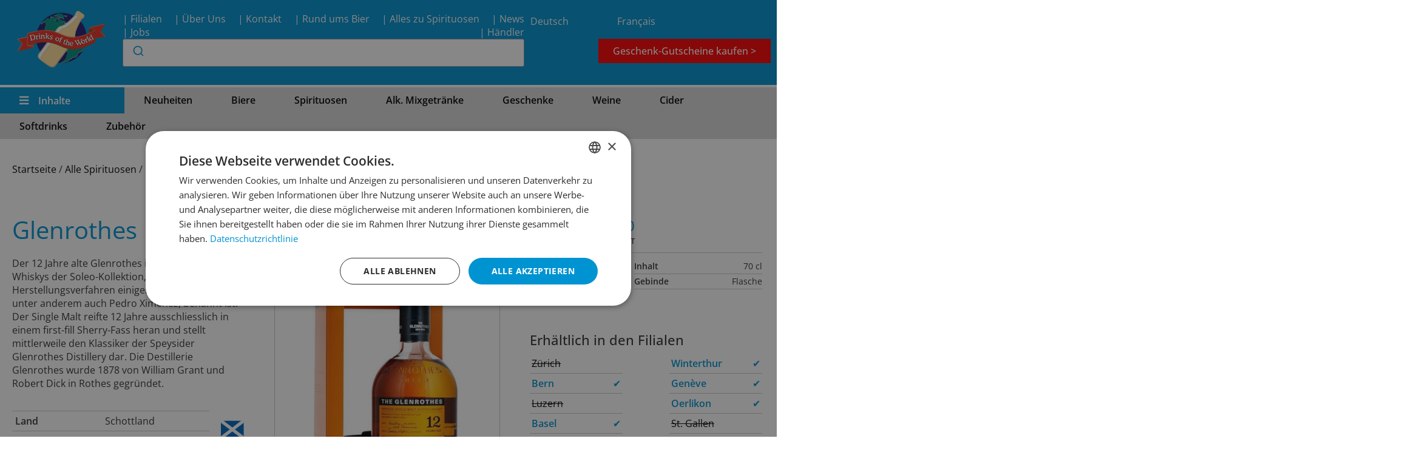

--- FILE ---
content_type: text/html; charset=UTF-8
request_url: https://beerworld.ch/produkt/glenrothes-12y/
body_size: 46498
content:
<!doctype html>
<html lang="de-DE">
<head>
	<meta charset="UTF-8">
		<meta name="viewport" content="width=device-width, initial-scale=1">

	<meta name='robots' content='index, follow, max-image-preview:large, max-snippet:-1, max-video-preview:-1' />
	<style>img:is([sizes="auto" i], [sizes^="auto," i]) { contain-intrinsic-size: 3000px 1500px }</style>
	
	<!-- This site is optimized with the Yoast SEO plugin v25.4 - https://yoast.com/wordpress/plugins/seo/ -->
	<title>Glenrothes 12y - Drinks of the World</title>
	<meta name="description" content="Immer die neuesten und trendigsten Biere, Weine, Spirituosen, Energy- und Softdrinks aus aller Welt. Drinks of the World Schweiz" />
	<link rel="canonical" href="https://beerworld.ch/produkt/glenrothes-12y/" />
	<meta property="og:locale" content="de_DE" />
	<meta property="og:type" content="article" />
	<meta property="og:title" content="Glenrothes 12y - Drinks of the World" />
	<meta property="og:description" content="Immer die neuesten und trendigsten Biere, Weine, Spirituosen, Energy- und Softdrinks aus aller Welt. Drinks of the World Schweiz" />
	<meta property="og:url" content="https://beerworld.ch/produkt/glenrothes-12y/" />
	<meta property="og:site_name" content="Drinks of the World" />
	<meta property="article:modified_time" content="2026-01-14T06:59:48+00:00" />
	<meta name="twitter:card" content="summary_large_image" />
	<script type="application/ld+json" class="yoast-schema-graph">{"@context":"https://schema.org","@graph":[{"@type":"WebPage","@id":"https://beerworld.ch/produkt/glenrothes-12y/","url":"https://beerworld.ch/produkt/glenrothes-12y/","name":"Glenrothes 12y - Drinks of the World","isPartOf":{"@id":"https://beerworld.ch/#website"},"datePublished":"2020-03-31T10:35:50+00:00","dateModified":"2026-01-14T06:59:48+00:00","description":"Immer die neuesten und trendigsten Biere, Weine, Spirituosen, Energy- und Softdrinks aus aller Welt. Drinks of the World Schweiz","breadcrumb":{"@id":"https://beerworld.ch/produkt/glenrothes-12y/#breadcrumb"},"inLanguage":"de","potentialAction":[{"@type":"ReadAction","target":["https://beerworld.ch/produkt/glenrothes-12y/"]}]},{"@type":"BreadcrumbList","@id":"https://beerworld.ch/produkt/glenrothes-12y/#breadcrumb","itemListElement":[{"@type":"ListItem","position":1,"name":"Home","item":"https://beerworld.ch/"},{"@type":"ListItem","position":2,"name":"Shop","item":"https://beerworld.ch/shop/"},{"@type":"ListItem","position":3,"name":"Glenrothes 12y"}]},{"@type":"WebSite","@id":"https://beerworld.ch/#website","url":"https://beerworld.ch/","name":"Drinks of the World","description":"Beerworld.ch","publisher":{"@id":"https://beerworld.ch/#organization"},"potentialAction":[{"@type":"SearchAction","target":{"@type":"EntryPoint","urlTemplate":"https://beerworld.ch/?s={search_term_string}"},"query-input":{"@type":"PropertyValueSpecification","valueRequired":true,"valueName":"search_term_string"}}],"inLanguage":"de"},{"@type":"Organization","@id":"https://beerworld.ch/#organization","name":"Drinks of the World","url":"https://beerworld.ch/","logo":{"@type":"ImageObject","inLanguage":"de","@id":"https://beerworld.ch/#/schema/logo/image/","url":"https://beerworld.ch/wp-content/uploads/2020/04/logo-beerworld-03.svg","contentUrl":"https://beerworld.ch/wp-content/uploads/2020/04/logo-beerworld-03.svg","caption":"Drinks of the World"},"image":{"@id":"https://beerworld.ch/#/schema/logo/image/"}}]}</script>
	<!-- / Yoast SEO plugin. -->


<link rel='dns-prefetch' href='//www.googletagmanager.com' />
<link rel="alternate" type="application/rss+xml" title="Drinks of the World &raquo; Feed" href="https://beerworld.ch/feed/" />
<link rel="alternate" type="application/rss+xml" title="Drinks of the World &raquo; Kommentar-Feed" href="https://beerworld.ch/comments/feed/" />
<script>
window._wpemojiSettings = {"baseUrl":"https:\/\/s.w.org\/images\/core\/emoji\/16.0.1\/72x72\/","ext":".png","svgUrl":"https:\/\/s.w.org\/images\/core\/emoji\/16.0.1\/svg\/","svgExt":".svg","source":{"concatemoji":"https:\/\/beerworld.ch\/wp-includes\/js\/wp-emoji-release.min.js?ver=dced202ddd733aafefdc0ce1969e47ea"}};
/*! This file is auto-generated */
!function(s,n){var o,i,e;function c(e){try{var t={supportTests:e,timestamp:(new Date).valueOf()};sessionStorage.setItem(o,JSON.stringify(t))}catch(e){}}function p(e,t,n){e.clearRect(0,0,e.canvas.width,e.canvas.height),e.fillText(t,0,0);var t=new Uint32Array(e.getImageData(0,0,e.canvas.width,e.canvas.height).data),a=(e.clearRect(0,0,e.canvas.width,e.canvas.height),e.fillText(n,0,0),new Uint32Array(e.getImageData(0,0,e.canvas.width,e.canvas.height).data));return t.every(function(e,t){return e===a[t]})}function u(e,t){e.clearRect(0,0,e.canvas.width,e.canvas.height),e.fillText(t,0,0);for(var n=e.getImageData(16,16,1,1),a=0;a<n.data.length;a++)if(0!==n.data[a])return!1;return!0}function f(e,t,n,a){switch(t){case"flag":return n(e,"\ud83c\udff3\ufe0f\u200d\u26a7\ufe0f","\ud83c\udff3\ufe0f\u200b\u26a7\ufe0f")?!1:!n(e,"\ud83c\udde8\ud83c\uddf6","\ud83c\udde8\u200b\ud83c\uddf6")&&!n(e,"\ud83c\udff4\udb40\udc67\udb40\udc62\udb40\udc65\udb40\udc6e\udb40\udc67\udb40\udc7f","\ud83c\udff4\u200b\udb40\udc67\u200b\udb40\udc62\u200b\udb40\udc65\u200b\udb40\udc6e\u200b\udb40\udc67\u200b\udb40\udc7f");case"emoji":return!a(e,"\ud83e\udedf")}return!1}function g(e,t,n,a){var r="undefined"!=typeof WorkerGlobalScope&&self instanceof WorkerGlobalScope?new OffscreenCanvas(300,150):s.createElement("canvas"),o=r.getContext("2d",{willReadFrequently:!0}),i=(o.textBaseline="top",o.font="600 32px Arial",{});return e.forEach(function(e){i[e]=t(o,e,n,a)}),i}function t(e){var t=s.createElement("script");t.src=e,t.defer=!0,s.head.appendChild(t)}"undefined"!=typeof Promise&&(o="wpEmojiSettingsSupports",i=["flag","emoji"],n.supports={everything:!0,everythingExceptFlag:!0},e=new Promise(function(e){s.addEventListener("DOMContentLoaded",e,{once:!0})}),new Promise(function(t){var n=function(){try{var e=JSON.parse(sessionStorage.getItem(o));if("object"==typeof e&&"number"==typeof e.timestamp&&(new Date).valueOf()<e.timestamp+604800&&"object"==typeof e.supportTests)return e.supportTests}catch(e){}return null}();if(!n){if("undefined"!=typeof Worker&&"undefined"!=typeof OffscreenCanvas&&"undefined"!=typeof URL&&URL.createObjectURL&&"undefined"!=typeof Blob)try{var e="postMessage("+g.toString()+"("+[JSON.stringify(i),f.toString(),p.toString(),u.toString()].join(",")+"));",a=new Blob([e],{type:"text/javascript"}),r=new Worker(URL.createObjectURL(a),{name:"wpTestEmojiSupports"});return void(r.onmessage=function(e){c(n=e.data),r.terminate(),t(n)})}catch(e){}c(n=g(i,f,p,u))}t(n)}).then(function(e){for(var t in e)n.supports[t]=e[t],n.supports.everything=n.supports.everything&&n.supports[t],"flag"!==t&&(n.supports.everythingExceptFlag=n.supports.everythingExceptFlag&&n.supports[t]);n.supports.everythingExceptFlag=n.supports.everythingExceptFlag&&!n.supports.flag,n.DOMReady=!1,n.readyCallback=function(){n.DOMReady=!0}}).then(function(){return e}).then(function(){var e;n.supports.everything||(n.readyCallback(),(e=n.source||{}).concatemoji?t(e.concatemoji):e.wpemoji&&e.twemoji&&(t(e.twemoji),t(e.wpemoji)))}))}((window,document),window._wpemojiSettings);
</script>
<link data-minify="1" rel='stylesheet' id='dashicons-css' href='https://beerworld.ch/wp-content/cache/min/1/wp-includes/css/dashicons.min.css?ver=1768462254' media='all' />
<link rel='stylesheet' id='wp-jquery-ui-dialog-css' href='https://beerworld.ch/wp-includes/css/jquery-ui-dialog.min.css?ver=dced202ddd733aafefdc0ce1969e47ea' media='all' />
<link data-minify="1" rel='stylesheet' id='woocommerce-pdf-frontend-css-css' href='https://beerworld.ch/wp-content/cache/min/1/wp-content/plugins/woocommerce-pdf-invoice/assets/css/woocommerce-pdf-frontend-css.css?ver=1768462254' media='all' />
<style id='wp-emoji-styles-inline-css'>

	img.wp-smiley, img.emoji {
		display: inline !important;
		border: none !important;
		box-shadow: none !important;
		height: 1em !important;
		width: 1em !important;
		margin: 0 0.07em !important;
		vertical-align: -0.1em !important;
		background: none !important;
		padding: 0 !important;
	}
</style>
<link rel='stylesheet' id='wp-block-library-css' href='https://beerworld.ch/wp-includes/css/dist/block-library/style.min.css?ver=dced202ddd733aafefdc0ce1969e47ea' media='all' />
<link data-minify="1" rel='stylesheet' id='jet-engine-frontend-css' href='https://beerworld.ch/wp-content/cache/min/1/wp-content/plugins/jet-engine/assets/css/frontend.css?ver=1768462254' media='all' />
<style id='global-styles-inline-css'>
:root{--wp--preset--aspect-ratio--square: 1;--wp--preset--aspect-ratio--4-3: 4/3;--wp--preset--aspect-ratio--3-4: 3/4;--wp--preset--aspect-ratio--3-2: 3/2;--wp--preset--aspect-ratio--2-3: 2/3;--wp--preset--aspect-ratio--16-9: 16/9;--wp--preset--aspect-ratio--9-16: 9/16;--wp--preset--color--black: #000000;--wp--preset--color--cyan-bluish-gray: #abb8c3;--wp--preset--color--white: #ffffff;--wp--preset--color--pale-pink: #f78da7;--wp--preset--color--vivid-red: #cf2e2e;--wp--preset--color--luminous-vivid-orange: #ff6900;--wp--preset--color--luminous-vivid-amber: #fcb900;--wp--preset--color--light-green-cyan: #7bdcb5;--wp--preset--color--vivid-green-cyan: #00d084;--wp--preset--color--pale-cyan-blue: #8ed1fc;--wp--preset--color--vivid-cyan-blue: #0693e3;--wp--preset--color--vivid-purple: #9b51e0;--wp--preset--gradient--vivid-cyan-blue-to-vivid-purple: linear-gradient(135deg,rgba(6,147,227,1) 0%,rgb(155,81,224) 100%);--wp--preset--gradient--light-green-cyan-to-vivid-green-cyan: linear-gradient(135deg,rgb(122,220,180) 0%,rgb(0,208,130) 100%);--wp--preset--gradient--luminous-vivid-amber-to-luminous-vivid-orange: linear-gradient(135deg,rgba(252,185,0,1) 0%,rgba(255,105,0,1) 100%);--wp--preset--gradient--luminous-vivid-orange-to-vivid-red: linear-gradient(135deg,rgba(255,105,0,1) 0%,rgb(207,46,46) 100%);--wp--preset--gradient--very-light-gray-to-cyan-bluish-gray: linear-gradient(135deg,rgb(238,238,238) 0%,rgb(169,184,195) 100%);--wp--preset--gradient--cool-to-warm-spectrum: linear-gradient(135deg,rgb(74,234,220) 0%,rgb(151,120,209) 20%,rgb(207,42,186) 40%,rgb(238,44,130) 60%,rgb(251,105,98) 80%,rgb(254,248,76) 100%);--wp--preset--gradient--blush-light-purple: linear-gradient(135deg,rgb(255,206,236) 0%,rgb(152,150,240) 100%);--wp--preset--gradient--blush-bordeaux: linear-gradient(135deg,rgb(254,205,165) 0%,rgb(254,45,45) 50%,rgb(107,0,62) 100%);--wp--preset--gradient--luminous-dusk: linear-gradient(135deg,rgb(255,203,112) 0%,rgb(199,81,192) 50%,rgb(65,88,208) 100%);--wp--preset--gradient--pale-ocean: linear-gradient(135deg,rgb(255,245,203) 0%,rgb(182,227,212) 50%,rgb(51,167,181) 100%);--wp--preset--gradient--electric-grass: linear-gradient(135deg,rgb(202,248,128) 0%,rgb(113,206,126) 100%);--wp--preset--gradient--midnight: linear-gradient(135deg,rgb(2,3,129) 0%,rgb(40,116,252) 100%);--wp--preset--font-size--small: 13px;--wp--preset--font-size--medium: 20px;--wp--preset--font-size--large: 36px;--wp--preset--font-size--x-large: 42px;--wp--preset--spacing--20: 0.44rem;--wp--preset--spacing--30: 0.67rem;--wp--preset--spacing--40: 1rem;--wp--preset--spacing--50: 1.5rem;--wp--preset--spacing--60: 2.25rem;--wp--preset--spacing--70: 3.38rem;--wp--preset--spacing--80: 5.06rem;--wp--preset--shadow--natural: 6px 6px 9px rgba(0, 0, 0, 0.2);--wp--preset--shadow--deep: 12px 12px 50px rgba(0, 0, 0, 0.4);--wp--preset--shadow--sharp: 6px 6px 0px rgba(0, 0, 0, 0.2);--wp--preset--shadow--outlined: 6px 6px 0px -3px rgba(255, 255, 255, 1), 6px 6px rgba(0, 0, 0, 1);--wp--preset--shadow--crisp: 6px 6px 0px rgba(0, 0, 0, 1);}:root { --wp--style--global--content-size: 800px;--wp--style--global--wide-size: 1200px; }:where(body) { margin: 0; }.wp-site-blocks > .alignleft { float: left; margin-right: 2em; }.wp-site-blocks > .alignright { float: right; margin-left: 2em; }.wp-site-blocks > .aligncenter { justify-content: center; margin-left: auto; margin-right: auto; }:where(.wp-site-blocks) > * { margin-block-start: 24px; margin-block-end: 0; }:where(.wp-site-blocks) > :first-child { margin-block-start: 0; }:where(.wp-site-blocks) > :last-child { margin-block-end: 0; }:root { --wp--style--block-gap: 24px; }:root :where(.is-layout-flow) > :first-child{margin-block-start: 0;}:root :where(.is-layout-flow) > :last-child{margin-block-end: 0;}:root :where(.is-layout-flow) > *{margin-block-start: 24px;margin-block-end: 0;}:root :where(.is-layout-constrained) > :first-child{margin-block-start: 0;}:root :where(.is-layout-constrained) > :last-child{margin-block-end: 0;}:root :where(.is-layout-constrained) > *{margin-block-start: 24px;margin-block-end: 0;}:root :where(.is-layout-flex){gap: 24px;}:root :where(.is-layout-grid){gap: 24px;}.is-layout-flow > .alignleft{float: left;margin-inline-start: 0;margin-inline-end: 2em;}.is-layout-flow > .alignright{float: right;margin-inline-start: 2em;margin-inline-end: 0;}.is-layout-flow > .aligncenter{margin-left: auto !important;margin-right: auto !important;}.is-layout-constrained > .alignleft{float: left;margin-inline-start: 0;margin-inline-end: 2em;}.is-layout-constrained > .alignright{float: right;margin-inline-start: 2em;margin-inline-end: 0;}.is-layout-constrained > .aligncenter{margin-left: auto !important;margin-right: auto !important;}.is-layout-constrained > :where(:not(.alignleft):not(.alignright):not(.alignfull)){max-width: var(--wp--style--global--content-size);margin-left: auto !important;margin-right: auto !important;}.is-layout-constrained > .alignwide{max-width: var(--wp--style--global--wide-size);}body .is-layout-flex{display: flex;}.is-layout-flex{flex-wrap: wrap;align-items: center;}.is-layout-flex > :is(*, div){margin: 0;}body .is-layout-grid{display: grid;}.is-layout-grid > :is(*, div){margin: 0;}body{padding-top: 0px;padding-right: 0px;padding-bottom: 0px;padding-left: 0px;}a:where(:not(.wp-element-button)){text-decoration: underline;}:root :where(.wp-element-button, .wp-block-button__link){background-color: #32373c;border-width: 0;color: #fff;font-family: inherit;font-size: inherit;line-height: inherit;padding: calc(0.667em + 2px) calc(1.333em + 2px);text-decoration: none;}.has-black-color{color: var(--wp--preset--color--black) !important;}.has-cyan-bluish-gray-color{color: var(--wp--preset--color--cyan-bluish-gray) !important;}.has-white-color{color: var(--wp--preset--color--white) !important;}.has-pale-pink-color{color: var(--wp--preset--color--pale-pink) !important;}.has-vivid-red-color{color: var(--wp--preset--color--vivid-red) !important;}.has-luminous-vivid-orange-color{color: var(--wp--preset--color--luminous-vivid-orange) !important;}.has-luminous-vivid-amber-color{color: var(--wp--preset--color--luminous-vivid-amber) !important;}.has-light-green-cyan-color{color: var(--wp--preset--color--light-green-cyan) !important;}.has-vivid-green-cyan-color{color: var(--wp--preset--color--vivid-green-cyan) !important;}.has-pale-cyan-blue-color{color: var(--wp--preset--color--pale-cyan-blue) !important;}.has-vivid-cyan-blue-color{color: var(--wp--preset--color--vivid-cyan-blue) !important;}.has-vivid-purple-color{color: var(--wp--preset--color--vivid-purple) !important;}.has-black-background-color{background-color: var(--wp--preset--color--black) !important;}.has-cyan-bluish-gray-background-color{background-color: var(--wp--preset--color--cyan-bluish-gray) !important;}.has-white-background-color{background-color: var(--wp--preset--color--white) !important;}.has-pale-pink-background-color{background-color: var(--wp--preset--color--pale-pink) !important;}.has-vivid-red-background-color{background-color: var(--wp--preset--color--vivid-red) !important;}.has-luminous-vivid-orange-background-color{background-color: var(--wp--preset--color--luminous-vivid-orange) !important;}.has-luminous-vivid-amber-background-color{background-color: var(--wp--preset--color--luminous-vivid-amber) !important;}.has-light-green-cyan-background-color{background-color: var(--wp--preset--color--light-green-cyan) !important;}.has-vivid-green-cyan-background-color{background-color: var(--wp--preset--color--vivid-green-cyan) !important;}.has-pale-cyan-blue-background-color{background-color: var(--wp--preset--color--pale-cyan-blue) !important;}.has-vivid-cyan-blue-background-color{background-color: var(--wp--preset--color--vivid-cyan-blue) !important;}.has-vivid-purple-background-color{background-color: var(--wp--preset--color--vivid-purple) !important;}.has-black-border-color{border-color: var(--wp--preset--color--black) !important;}.has-cyan-bluish-gray-border-color{border-color: var(--wp--preset--color--cyan-bluish-gray) !important;}.has-white-border-color{border-color: var(--wp--preset--color--white) !important;}.has-pale-pink-border-color{border-color: var(--wp--preset--color--pale-pink) !important;}.has-vivid-red-border-color{border-color: var(--wp--preset--color--vivid-red) !important;}.has-luminous-vivid-orange-border-color{border-color: var(--wp--preset--color--luminous-vivid-orange) !important;}.has-luminous-vivid-amber-border-color{border-color: var(--wp--preset--color--luminous-vivid-amber) !important;}.has-light-green-cyan-border-color{border-color: var(--wp--preset--color--light-green-cyan) !important;}.has-vivid-green-cyan-border-color{border-color: var(--wp--preset--color--vivid-green-cyan) !important;}.has-pale-cyan-blue-border-color{border-color: var(--wp--preset--color--pale-cyan-blue) !important;}.has-vivid-cyan-blue-border-color{border-color: var(--wp--preset--color--vivid-cyan-blue) !important;}.has-vivid-purple-border-color{border-color: var(--wp--preset--color--vivid-purple) !important;}.has-vivid-cyan-blue-to-vivid-purple-gradient-background{background: var(--wp--preset--gradient--vivid-cyan-blue-to-vivid-purple) !important;}.has-light-green-cyan-to-vivid-green-cyan-gradient-background{background: var(--wp--preset--gradient--light-green-cyan-to-vivid-green-cyan) !important;}.has-luminous-vivid-amber-to-luminous-vivid-orange-gradient-background{background: var(--wp--preset--gradient--luminous-vivid-amber-to-luminous-vivid-orange) !important;}.has-luminous-vivid-orange-to-vivid-red-gradient-background{background: var(--wp--preset--gradient--luminous-vivid-orange-to-vivid-red) !important;}.has-very-light-gray-to-cyan-bluish-gray-gradient-background{background: var(--wp--preset--gradient--very-light-gray-to-cyan-bluish-gray) !important;}.has-cool-to-warm-spectrum-gradient-background{background: var(--wp--preset--gradient--cool-to-warm-spectrum) !important;}.has-blush-light-purple-gradient-background{background: var(--wp--preset--gradient--blush-light-purple) !important;}.has-blush-bordeaux-gradient-background{background: var(--wp--preset--gradient--blush-bordeaux) !important;}.has-luminous-dusk-gradient-background{background: var(--wp--preset--gradient--luminous-dusk) !important;}.has-pale-ocean-gradient-background{background: var(--wp--preset--gradient--pale-ocean) !important;}.has-electric-grass-gradient-background{background: var(--wp--preset--gradient--electric-grass) !important;}.has-midnight-gradient-background{background: var(--wp--preset--gradient--midnight) !important;}.has-small-font-size{font-size: var(--wp--preset--font-size--small) !important;}.has-medium-font-size{font-size: var(--wp--preset--font-size--medium) !important;}.has-large-font-size{font-size: var(--wp--preset--font-size--large) !important;}.has-x-large-font-size{font-size: var(--wp--preset--font-size--x-large) !important;}
:root :where(.wp-block-pullquote){font-size: 1.5em;line-height: 1.6;}
</style>
<link rel='stylesheet' id='admin-bar-css' href='https://beerworld.ch/wp-includes/css/admin-bar.min.css?ver=dced202ddd733aafefdc0ce1969e47ea' media='all' />
<style id='admin-bar-inline-css'>

    /* Hide CanvasJS credits for P404 charts specifically */
    #p404RedirectChart .canvasjs-chart-credit {
        display: none !important;
    }
    
    #p404RedirectChart canvas {
        border-radius: 6px;
    }

    .p404-redirect-adminbar-weekly-title {
        font-weight: bold;
        font-size: 14px;
        color: #fff;
        margin-bottom: 6px;
    }

    #wpadminbar #wp-admin-bar-p404_free_top_button .ab-icon:before {
        content: "\f103";
        color: #dc3545;
        top: 3px;
    }
    
    #wp-admin-bar-p404_free_top_button .ab-item {
        min-width: 80px !important;
        padding: 0px !important;
    }
    
    /* Ensure proper positioning and z-index for P404 dropdown */
    .p404-redirect-adminbar-dropdown-wrap { 
        min-width: 0; 
        padding: 0;
        position: static !important;
    }
    
    #wpadminbar #wp-admin-bar-p404_free_top_button_dropdown {
        position: static !important;
    }
    
    #wpadminbar #wp-admin-bar-p404_free_top_button_dropdown .ab-item {
        padding: 0 !important;
        margin: 0 !important;
    }
    
    .p404-redirect-dropdown-container {
        min-width: 340px;
        padding: 18px 18px 12px 18px;
        background: #23282d !important;
        color: #fff;
        border-radius: 12px;
        box-shadow: 0 8px 32px rgba(0,0,0,0.25);
        margin-top: 10px;
        position: relative !important;
        z-index: 999999 !important;
        display: block !important;
        border: 1px solid #444;
    }
    
    /* Ensure P404 dropdown appears on hover */
    #wpadminbar #wp-admin-bar-p404_free_top_button .p404-redirect-dropdown-container { 
        display: none !important;
    }
    
    #wpadminbar #wp-admin-bar-p404_free_top_button:hover .p404-redirect-dropdown-container { 
        display: block !important;
    }
    
    #wpadminbar #wp-admin-bar-p404_free_top_button:hover #wp-admin-bar-p404_free_top_button_dropdown .p404-redirect-dropdown-container {
        display: block !important;
    }
    
    .p404-redirect-card {
        background: #2c3338;
        border-radius: 8px;
        padding: 18px 18px 12px 18px;
        box-shadow: 0 2px 8px rgba(0,0,0,0.07);
        display: flex;
        flex-direction: column;
        align-items: flex-start;
        border: 1px solid #444;
    }
    
    .p404-redirect-btn {
        display: inline-block;
        background: #dc3545;
        color: #fff !important;
        font-weight: bold;
        padding: 5px 22px;
        border-radius: 8px;
        text-decoration: none;
        font-size: 17px;
        transition: background 0.2s, box-shadow 0.2s;
        margin-top: 8px;
        box-shadow: 0 2px 8px rgba(220,53,69,0.15);
        text-align: center;
        line-height: 1.6;
    }
    
    .p404-redirect-btn:hover {
        background: #c82333;
        color: #fff !important;
        box-shadow: 0 4px 16px rgba(220,53,69,0.25);
    }
    
    /* Prevent conflicts with other admin bar dropdowns */
    #wpadminbar .ab-top-menu > li:hover > .ab-item,
    #wpadminbar .ab-top-menu > li.hover > .ab-item {
        z-index: auto;
    }
    
    #wpadminbar #wp-admin-bar-p404_free_top_button:hover > .ab-item {
        z-index: 999998 !important;
    }
    
</style>
<style id='enhanced-ecommerce-search-frontend-styles-inline-css'>

		.aa-Panel {
			--aa-selected-color-rgb: 0,147,209
		}
		.aa-Form {
		--aa-primary-color-rgb: 0,147,209;}
</style>
<link rel='stylesheet' id='photoswipe-css' href='https://beerworld.ch/wp-content/plugins/woocommerce/assets/css/photoswipe/photoswipe.min.css?ver=9.9.5' media='all' />
<link rel='stylesheet' id='photoswipe-default-skin-css' href='https://beerworld.ch/wp-content/plugins/woocommerce/assets/css/photoswipe/default-skin/default-skin.min.css?ver=9.9.5' media='all' />
<link data-minify="1" rel='stylesheet' id='woocommerce-layout-css' href='https://beerworld.ch/wp-content/cache/min/1/wp-content/plugins/woocommerce/assets/css/woocommerce-layout.css?ver=1768462254' media='all' />
<link data-minify="1" rel='stylesheet' id='woocommerce-smallscreen-css' href='https://beerworld.ch/wp-content/cache/min/1/wp-content/plugins/woocommerce/assets/css/woocommerce-smallscreen.css?ver=1768462254' media='only screen and (max-width: 768px)' />
<link data-minify="1" rel='stylesheet' id='woocommerce-general-css' href='https://beerworld.ch/wp-content/cache/min/1/wp-content/plugins/woocommerce/assets/css/woocommerce.css?ver=1768462254' media='all' />
<style id='woocommerce-inline-inline-css'>
.woocommerce form .form-row .required { visibility: visible; }
</style>
<link rel='stylesheet' id='wpml-legacy-horizontal-list-0-css' href='https://beerworld.ch/wp-content/plugins/sitepress-multilingual-cms/templates/language-switchers/legacy-list-horizontal/style.min.css?ver=1' media='all' />
<link data-minify="1" rel='stylesheet' id='brands-styles-css' href='https://beerworld.ch/wp-content/cache/min/1/wp-content/plugins/woocommerce/assets/css/brands.css?ver=1768462254' media='all' />
<link data-minify="1" rel='stylesheet' id='graffish-style-css' href='https://beerworld.ch/wp-content/cache/min/1/wp-content/themes/graffishelementchild/bierstyle.css?ver=1768462254' media='all' />
<link data-minify="1" rel='stylesheet' id='hello-elementor-css' href='https://beerworld.ch/wp-content/cache/min/1/wp-content/themes/graffishelement/assets/css/reset.css?ver=1768462254' media='all' />
<link data-minify="1" rel='stylesheet' id='hello-elementor-theme-style-css' href='https://beerworld.ch/wp-content/cache/min/1/wp-content/themes/graffishelement/assets/css/theme.css?ver=1768462254' media='all' />
<link data-minify="1" rel='stylesheet' id='hello-elementor-header-footer-css' href='https://beerworld.ch/wp-content/cache/min/1/wp-content/themes/graffishelement/assets/css/header-footer.css?ver=1768462254' media='all' />
<link data-minify="1" rel='stylesheet' id='jet-fb-option-field-select-css' href='https://beerworld.ch/wp-content/cache/min/1/wp-content/plugins/jetformbuilder/modules/option-field/assets/build/select.css?ver=1768462254' media='all' />
<link data-minify="1" rel='stylesheet' id='jet-fb-option-field-checkbox-css' href='https://beerworld.ch/wp-content/cache/min/1/wp-content/plugins/jetformbuilder/modules/option-field/assets/build/checkbox.css?ver=1768462254' media='all' />
<link data-minify="1" rel='stylesheet' id='jet-fb-option-field-radio-css' href='https://beerworld.ch/wp-content/cache/min/1/wp-content/plugins/jetformbuilder/modules/option-field/assets/build/radio.css?ver=1768462254' media='all' />
<link data-minify="1" rel='stylesheet' id='jet-fb-advanced-choices-css' href='https://beerworld.ch/wp-content/cache/min/1/wp-content/plugins/jetformbuilder/modules/advanced-choices/assets/build/main.css?ver=1768462254' media='all' />
<link data-minify="1" rel='stylesheet' id='jet-fb-wysiwyg-css' href='https://beerworld.ch/wp-content/cache/min/1/wp-content/plugins/jetformbuilder/modules/wysiwyg/assets/build/wysiwyg.css?ver=1768462254' media='all' />
<link data-minify="1" rel='stylesheet' id='jet-fb-switcher-css' href='https://beerworld.ch/wp-content/cache/min/1/wp-content/plugins/jetformbuilder/modules/switcher/assets/build/switcher.css?ver=1768462254' media='all' />
<link data-minify="1" rel='stylesheet' id='jet-menu-public-styles-css' href='https://beerworld.ch/wp-content/cache/min/1/wp-content/plugins/jet-menu/assets/public/css/public.css?ver=1768462254' media='all' />
<link data-minify="1" rel='stylesheet' id='jet-popup-frontend-css' href='https://beerworld.ch/wp-content/cache/min/1/wp-content/plugins/jet-popup/assets/css/jet-popup-frontend.css?ver=1768462254' media='all' />
<link rel='stylesheet' id='elementor-frontend-css' href='https://beerworld.ch/wp-content/uploads/elementor/css/custom-frontend.min.css?ver=1751532477' media='all' />
<link rel='stylesheet' id='widget-image-css' href='https://beerworld.ch/wp-content/plugins/elementor/assets/css/widget-image.min.css?ver=3.30.0' media='all' />
<link rel='stylesheet' id='widget-icon-list-css' href='https://beerworld.ch/wp-content/uploads/elementor/css/custom-widget-icon-list.min.css?ver=1751532477' media='all' />
<link rel='stylesheet' id='e-sticky-css' href='https://beerworld.ch/wp-content/plugins/elementor-pro/assets/css/modules/sticky.min.css?ver=3.30.0' media='all' />
<link rel='stylesheet' id='widget-heading-css' href='https://beerworld.ch/wp-content/plugins/elementor/assets/css/widget-heading.min.css?ver=3.30.0' media='all' />
<link rel='stylesheet' id='widget-woocommerce-product-images-css' href='https://beerworld.ch/wp-content/plugins/elementor-pro/assets/css/widget-woocommerce-product-images.min.css?ver=3.30.0' media='all' />
<link rel='stylesheet' id='widget-woocommerce-product-price-css' href='https://beerworld.ch/wp-content/plugins/elementor-pro/assets/css/widget-woocommerce-product-price.min.css?ver=3.30.0' media='all' />
<link data-minify="1" rel='stylesheet' id='elementor-icons-css' href='https://beerworld.ch/wp-content/cache/min/1/wp-content/plugins/elementor/assets/lib/eicons/css/elementor-icons.min.css?ver=1768462254' media='all' />
<link rel='stylesheet' id='elementor-post-36446-css' href='https://beerworld.ch/wp-content/uploads/elementor/css/post-36446.css?ver=1751532520' media='all' />
<link data-minify="1" rel='stylesheet' id='jet-tabs-frontend-css' href='https://beerworld.ch/wp-content/cache/min/1/wp-content/plugins/jet-tabs/assets/css/jet-tabs-frontend.css?ver=1768462254' media='all' />
<link rel='stylesheet' id='pp-extensions-css' href='https://beerworld.ch/wp-content/plugins/powerpack-elements/assets/css/min/extensions.min.css?ver=2.12.7' media='all' />
<link rel='stylesheet' id='elementor-post-36444-css' href='https://beerworld.ch/wp-content/uploads/elementor/css/post-36444.css?ver=1751535514' media='all' />
<link data-minify="1" rel='stylesheet' id='jet-woo-builder-css' href='https://beerworld.ch/wp-content/cache/min/1/wp-content/plugins/jet-woo-builder/assets/css/frontend.css?ver=1768462254' media='all' />
<style id='jet-woo-builder-inline-css'>
@font-face {
				font-family: "WooCommerce";
				font-weight: normal;
				font-style: normal;
				src: url("https://beerworld.ch/wp-content/plugins/woocommerce/assets/fonts/WooCommerce.eot");
				src: url("https://beerworld.ch/wp-content/plugins/woocommerce/assets/fonts/WooCommerce.eot?#iefix") format("embedded-opentype"),
					 url("https://beerworld.ch/wp-content/plugins/woocommerce/assets/fonts/WooCommerce.woff") format("woff"),
					 url("https://beerworld.ch/wp-content/plugins/woocommerce/assets/fonts/WooCommerce.ttf") format("truetype"),
					 url("https://beerworld.ch/wp-content/plugins/woocommerce/assets/fonts/WooCommerce.svg#WooCommerce") format("svg");
			}
</style>
<link rel='stylesheet' id='elementor-icons-shared-0-css' href='https://beerworld.ch/wp-content/plugins/elementor/assets/lib/font-awesome/css/fontawesome.min.css?ver=5.15.3' media='all' />
<link data-minify="1" rel='stylesheet' id='elementor-icons-fa-solid-css' href='https://beerworld.ch/wp-content/cache/min/1/wp-content/plugins/elementor/assets/lib/font-awesome/css/solid.min.css?ver=1768462254' media='all' />
<link data-minify="1" rel='stylesheet' id='swiper-css' href='https://beerworld.ch/wp-content/cache/min/1/wp-content/plugins/elementor/assets/lib/swiper/v8/css/swiper.min.css?ver=1768462254' media='all' />
<link rel='stylesheet' id='e-swiper-css' href='https://beerworld.ch/wp-content/plugins/elementor/assets/css/conditionals/e-swiper.min.css?ver=3.30.0' media='all' />
<link data-minify="1" rel='stylesheet' id='jet-woo-builder-frontend-font-css' href='https://beerworld.ch/wp-content/cache/min/1/wp-content/plugins/jet-woo-builder/assets/css/lib/jetwoobuilder-frontend-font/css/jetwoobuilder-frontend-font.css?ver=1768462254' media='all' />
<link rel='stylesheet' id='elementor-post-36469-css' href='https://beerworld.ch/wp-content/uploads/elementor/css/post-36469.css?ver=1751532519' media='all' />
<link rel='stylesheet' id='elementor-post-36571-css' href='https://beerworld.ch/wp-content/uploads/elementor/css/post-36571.css?ver=1751532512' media='all' />
<link rel='stylesheet' id='jquery-chosen-css' href='https://beerworld.ch/wp-content/plugins/jet-search/assets/lib/chosen/chosen.min.css?ver=1.8.7' media='all' />
<link data-minify="1" rel='stylesheet' id='jet-search-css' href='https://beerworld.ch/wp-content/cache/min/1/wp-content/plugins/jet-search/assets/css/jet-search.css?ver=1768462254' media='all' />
<link data-minify="1" rel='stylesheet' id='wc-bundle-style-css' href='https://beerworld.ch/wp-content/cache/min/1/wp-content/plugins/woocommerce-product-bundles/assets/css/frontend/woocommerce.css?ver=1768462254' media='all' />
<link data-minify="1" rel='stylesheet' id='elementor-gf-local-opensans-css' href='https://beerworld.ch/wp-content/cache/min/1/wp-content/uploads/elementor/google-fonts/css/opensans.css?ver=1768462254' media='all' />
<link data-minify="1" rel='stylesheet' id='elementor-icons-fa-brands-css' href='https://beerworld.ch/wp-content/cache/min/1/wp-content/plugins/elementor/assets/lib/font-awesome/css/brands.min.css?ver=1768462254' media='all' />
<script id="woocommerce-google-analytics-integration-gtag-js-after">
/* Google Analytics for WooCommerce (gtag.js) */
					window.dataLayer = window.dataLayer || [];
					function gtag(){dataLayer.push(arguments);}
					// Set up default consent state.
					for ( const mode of [{"analytics_storage":"denied","ad_storage":"denied","ad_user_data":"denied","ad_personalization":"denied","region":["AT","BE","BG","HR","CY","CZ","DK","EE","FI","FR","DE","GR","HU","IS","IE","IT","LV","LI","LT","LU","MT","NL","NO","PL","PT","RO","SK","SI","ES","SE","GB","CH"]}] || [] ) {
						gtag( "consent", "default", { "wait_for_update": 500, ...mode } );
					}
					gtag("js", new Date());
					gtag("set", "developer_id.dOGY3NW", true);
					gtag("config", "G-299CH5YBQ0", {"track_404":true,"allow_google_signals":true,"logged_in":false,"linker":{"domains":[],"allow_incoming":false},"custom_map":{"dimension1":"logged_in"}});
</script>
<script id="jquery-core-js-extra">
var pp = {"ajax_url":"https:\/\/beerworld.ch\/wp-admin\/admin-ajax.php"};
</script>
<script src="https://beerworld.ch/wp-includes/js/jquery/jquery.min.js?ver=3.7.1" id="jquery-core-js"></script>
<script src="https://beerworld.ch/wp-includes/js/jquery/jquery-migrate.min.js?ver=3.4.1" id="jquery-migrate-js"></script>
<script id="wpml-cookie-js-extra">
var wpml_cookies = {"wp-wpml_current_language":{"value":"de","expires":1,"path":"\/"}};
var wpml_cookies = {"wp-wpml_current_language":{"value":"de","expires":1,"path":"\/"}};
</script>
<script data-minify="1" src="https://beerworld.ch/wp-content/cache/min/1/wp-content/plugins/sitepress-multilingual-cms/res/js/cookies/language-cookie.js?ver=1768462254" id="wpml-cookie-js" defer data-wp-strategy="defer"></script>
<script src="https://beerworld.ch/wp-includes/js/imagesloaded.min.js?ver=dced202ddd733aafefdc0ce1969e47ea" id="imagesLoaded-js"></script>
<script id="enhanced-ecommerce-search-frontend-settings-js-after">
var enhancedEcommerceSearch = {"apiKey":"J9E5fheGZfW0BwNAsh97cz68co1SPUhz","collection":"products_drinks_of_the_world","categoriesCollection":"product_categories_drinks_of_the_world","querySuggestionsCollection":"product_queries_drinks_of_the_world","searchFields":["name","description","short_description","pa_losgroesse","pa_spirituosen-art","pa_spirituosen-typ","pa_spirituosen-kategorie","pa_region","pa_art","pa_filialen","pa_kanton","pa_land","pa_bierstil","categories","passend","bierstilkat","traubensorte","weinart","spiritart"],"filterBy":["lang:=de"],"sortBy":"anzahl:desc","plugins":["querySuggestions","recentQueries"],"searchUrl":"https:\/\/beerworld.ch\/"};
</script>
<script src="https://beerworld.ch/wp-content/plugins/woocommerce/assets/js/zoom/jquery.zoom.min.js?ver=1.7.21-wc.9.9.5" id="zoom-js" defer data-wp-strategy="defer"></script>
<script src="https://beerworld.ch/wp-content/plugins/woocommerce/assets/js/flexslider/jquery.flexslider.min.js?ver=2.7.2-wc.9.9.5" id="flexslider-js" defer data-wp-strategy="defer"></script>
<script src="https://beerworld.ch/wp-content/plugins/woocommerce/assets/js/photoswipe/photoswipe.min.js?ver=4.1.1-wc.9.9.5" id="photoswipe-js" defer data-wp-strategy="defer"></script>
<script src="https://beerworld.ch/wp-content/plugins/woocommerce/assets/js/photoswipe/photoswipe-ui-default.min.js?ver=4.1.1-wc.9.9.5" id="photoswipe-ui-default-js" defer data-wp-strategy="defer"></script>
<script id="wc-single-product-js-extra">
var wc_single_product_params = {"i18n_required_rating_text":"Bitte w\u00e4hlen Sie eine Bewertung","i18n_rating_options":["1 of 5 stars","2 of 5 stars","3 of 5 stars","4 of 5 stars","5 of 5 stars"],"i18n_product_gallery_trigger_text":"View full-screen image gallery","review_rating_required":"yes","flexslider":{"rtl":false,"animation":"slide","smoothHeight":true,"directionNav":false,"controlNav":"thumbnails","slideshow":false,"animationSpeed":500,"animationLoop":false,"allowOneSlide":false},"zoom_enabled":"","zoom_options":[],"photoswipe_enabled":"1","photoswipe_options":{"shareEl":false,"closeOnScroll":false,"history":false,"hideAnimationDuration":0,"showAnimationDuration":0},"flexslider_enabled":"1"};
</script>
<script src="https://beerworld.ch/wp-content/plugins/woocommerce/assets/js/frontend/single-product.min.js?ver=9.9.5" id="wc-single-product-js" defer data-wp-strategy="defer"></script>
<script src="https://beerworld.ch/wp-content/plugins/woocommerce/assets/js/jquery-blockui/jquery.blockUI.min.js?ver=2.7.0-wc.9.9.5" id="jquery-blockui-js" defer data-wp-strategy="defer"></script>
<script src="https://beerworld.ch/wp-content/plugins/woocommerce/assets/js/js-cookie/js.cookie.min.js?ver=2.1.4-wc.9.9.5" id="js-cookie-js" defer data-wp-strategy="defer"></script>
<script id="woocommerce-js-extra">
var woocommerce_params = {"ajax_url":"\/wp-admin\/admin-ajax.php","wc_ajax_url":"\/?wc-ajax=%%endpoint%%","i18n_password_show":"Show password","i18n_password_hide":"Hide password"};
</script>
<script src="https://beerworld.ch/wp-content/plugins/woocommerce/assets/js/frontend/woocommerce.min.js?ver=9.9.5" id="woocommerce-js" defer data-wp-strategy="defer"></script>
<link rel="https://api.w.org/" href="https://beerworld.ch/wp-json/" /><link rel="alternate" title="JSON" type="application/json" href="https://beerworld.ch/wp-json/wp/v2/product/1750" /><link rel="EditURI" type="application/rsd+xml" title="RSD" href="https://beerworld.ch/xmlrpc.php?rsd" />

<link rel='shortlink' href='https://beerworld.ch/?p=1750' />
<link rel="alternate" title="oEmbed (JSON)" type="application/json+oembed" href="https://beerworld.ch/wp-json/oembed/1.0/embed?url=https%3A%2F%2Fbeerworld.ch%2Fprodukt%2Fglenrothes-12y%2F" />
<link rel="alternate" title="oEmbed (XML)" type="text/xml+oembed" href="https://beerworld.ch/wp-json/oembed/1.0/embed?url=https%3A%2F%2Fbeerworld.ch%2Fprodukt%2Fglenrothes-12y%2F&#038;format=xml" />
<meta name="generator" content="WPML ver:4.7.6 stt:4,3;" />

        <script>
        jQuery(document).ready(function() {
			jQuery(".jet-ajax-search__submit").on("click", function() {
				if(window.location.href.includes("lang=fr")) {
					setCookie("lang", "fr", 1);
				}
			});
        });

			let cooks = getCookie("lang");
			if(cooks == "fr") {
				setCookie("lang", "", 1);
				window.location = window.location.href +"&lang=fr"
				console.log("test");
			}
		function setCookie(cname, cvalue, exdays) {
		  var d = new Date();
		  d.setTime(d.getTime() + (exdays * 24 * 60 * 60 * 1000));
		  var expires = "expires="+d.toUTCString();
		  document.cookie = cname + "=" + cvalue + ";" + expires + ";path=/";
		}

		function getCookie(cname) {
		  var name = cname + "=";
		  var ca = document.cookie.split(";");
		  for(var i = 0; i < ca.length; i++) {
			var c = ca[i];
			while (c.charAt(0) == " ") {
			  c = c.substring(1);
			}
			if (c.indexOf(name) == 0) {
			  return c.substring(name.length, c.length);
			}
		  }
		  return "";
		}
        </script>
    <meta name="description" content="Der 12 Jahre alte Glenrothes ist einer der jüngeren Whiskys der Soleo-Kollektion, die nach dem Herstellungsverfahren einiger süsser Sherrys, unter anderem auch Pedro Ximenez, benannt ist. Der Single Malt reifte 12 Jahre ausschliesslich in einem first-fill Sherry-Fass heran und stellt mittlerweile den Klassiker der Speysider Glenrothes Distillery dar. Die Destillerie Glenrothes wurde 1878 von William Grant und Robert Dick in Rothes gegründet.">
	<noscript><style>.woocommerce-product-gallery{ opacity: 1 !important; }</style></noscript>
	<meta name="generator" content="Elementor 3.30.0; features: additional_custom_breakpoints; settings: css_print_method-external, google_font-enabled, font_display-auto">
<link rel='stylesheet' id='jet-blocks-css' href='https://beerworld.ch/wp-content/uploads/elementor/css/custom-jet-blocks.css?ver=1.3.6' media='all' />
<!-- Google Tag Manager -->
<script>(function(w,d,s,l,i){w[l]=w[l]||[];w[l].push({'gtm.start':
new Date().getTime(),event:'gtm.js'});var f=d.getElementsByTagName(s)[0],
j=d.createElement(s),dl=l!='dataLayer'?'&l='+l:'';j.async=true;j.src=
'https://www.googletagmanager.com/gtm.js?id='+i+dl;f.parentNode.insertBefore(j,f);
})(window,document,'script','dataLayer','GTM-MWWNHKH');</script>
<!-- End Google Tag Manager -->
			<style>
				.e-con.e-parent:nth-of-type(n+4):not(.e-lazyloaded):not(.e-no-lazyload),
				.e-con.e-parent:nth-of-type(n+4):not(.e-lazyloaded):not(.e-no-lazyload) * {
					background-image: none !important;
				}
				@media screen and (max-height: 1024px) {
					.e-con.e-parent:nth-of-type(n+3):not(.e-lazyloaded):not(.e-no-lazyload),
					.e-con.e-parent:nth-of-type(n+3):not(.e-lazyloaded):not(.e-no-lazyload) * {
						background-image: none !important;
					}
				}
				@media screen and (max-height: 640px) {
					.e-con.e-parent:nth-of-type(n+2):not(.e-lazyloaded):not(.e-no-lazyload),
					.e-con.e-parent:nth-of-type(n+2):not(.e-lazyloaded):not(.e-no-lazyload) * {
						background-image: none !important;
					}
				}
			</style>
			<link rel="icon" href="https://beerworld.ch/wp-content/uploads/2020/03/favicon.png" sizes="32x32" />
<link rel="icon" href="https://beerworld.ch/wp-content/uploads/2020/03/favicon.png" sizes="192x192" />
<link rel="apple-touch-icon" href="https://beerworld.ch/wp-content/uploads/2020/03/favicon.png" />
<meta name="msapplication-TileImage" content="https://beerworld.ch/wp-content/uploads/2020/03/favicon.png" />
		<style id="wp-custom-css">
			@import url('https://beerworld.ch/wp-content/themes/graffishelementchild/style.css');
@import url('https://beerworld.ch/wp-content/themes/graffishelementchild/temp-style.css');		</style>
		<noscript><style id="rocket-lazyload-nojs-css">.rll-youtube-player, [data-lazy-src]{display:none !important;}</style></noscript><meta name="generator" content="WP Rocket 3.19.0.1" data-wpr-features="wpr_minify_js wpr_lazyload_images wpr_image_dimensions wpr_minify_css wpr_preload_links wpr_desktop" /></head>
<body class="wp-singular product-template-default single single-product postid-1750 wp-custom-logo wp-embed-responsive wp-theme-graffishelement wp-child-theme-graffishelementchild theme-graffishelement woocommerce woocommerce-page woocommerce-no-js lang-de hello-elementor-default jet-mega-menu-location elementor-default elementor-template-full-width elementor-kit-36446 elementor-page-36571">

<!-- Google Tag Manager (noscript) -->
<noscript><iframe src="https://www.googletagmanager.com/ns.html?id=GTM-MWWNHKH"
height="0" width="0" style="display:none;visibility:hidden"></iframe></noscript>
<!-- End Google Tag Manager (noscript) -->
		<div data-rocket-location-hash="32bf043bef4431c69e8cc283199d82ad" data-elementor-type="header" data-elementor-id="36444" class="elementor elementor-36444 elementor-location-header" data-elementor-post-type="elementor_library">
			<div class="elementor-element elementor-element-a9eda5c header-box elementor-hidden-mobile elementor-hidden-tablet e-flex e-con-boxed e-con e-parent" data-id="a9eda5c" data-element_type="container" data-settings="{&quot;background_background&quot;:&quot;classic&quot;,&quot;sticky&quot;:&quot;top&quot;,&quot;sticky_on&quot;:[&quot;desktop&quot;,&quot;tablet&quot;],&quot;jet_parallax_layout_list&quot;:[],&quot;sticky_offset_tablet&quot;:0,&quot;sticky_effects_offset_tablet&quot;:0,&quot;sticky_offset&quot;:0,&quot;sticky_effects_offset&quot;:0,&quot;sticky_anchor_link_offset&quot;:0}">
					<div data-rocket-location-hash="da3b654b339ed49f0234db69a353a170" class="e-con-inner">
		<div class="elementor-element elementor-element-9e473d6 selempad e-con-full e-flex e-con e-child" data-id="9e473d6" data-element_type="container" data-settings="{&quot;jet_parallax_layout_list&quot;:[]}">
				<div class="elementor-element elementor-element-9e1a435 logo nopad elementor-widget elementor-widget-theme-site-logo elementor-widget-image" data-id="9e1a435" data-element_type="widget" data-widget_type="theme-site-logo.default">
				<div class="elementor-widget-container">
											<a href="https://beerworld.ch">
			<img width="122" height="80" src="data:image/svg+xml,%3Csvg%20xmlns='http://www.w3.org/2000/svg'%20viewBox='0%200%20122%2080'%3E%3C/svg%3E" class="attachment-full size-full wp-image-12743" alt="" data-lazy-src="https://beerworld.ch/wp-content/uploads/2020/04/logo-beerworld-03.svg" /><noscript><img width="122" height="80" src="https://beerworld.ch/wp-content/uploads/2020/04/logo-beerworld-03.svg" class="attachment-full size-full wp-image-12743" alt="" /></noscript>				</a>
											</div>
				</div>
				</div>
		<div class="elementor-element elementor-element-a379f14 e-con-full e-flex e-con e-child" data-id="a379f14" data-element_type="container" data-settings="{&quot;jet_parallax_layout_list&quot;:[]}">
		<div class="elementor-element elementor-element-55ccbed e-con-full e-flex e-con e-child" data-id="55ccbed" data-element_type="container" data-settings="{&quot;jet_parallax_layout_list&quot;:[]}">
		<div class="elementor-element elementor-element-fd9e881 e-con-full e-flex e-con e-child" data-id="fd9e881" data-element_type="container" data-settings="{&quot;jet_parallax_layout_list&quot;:[]}">
				<div class="elementor-element elementor-element-2381e91 elementor-icon-list--layout-inline elementor-align-left head-iconlst elementor-list-item-link-full_width elementor-widget elementor-widget-icon-list" data-id="2381e91" data-element_type="widget" data-widget_type="icon-list.default">
				<div class="elementor-widget-container">
							<ul class="elementor-icon-list-items elementor-inline-items">
							<li class="elementor-icon-list-item elementor-inline-item">
											<a href="/filialen/">

											<span class="elementor-icon-list-text">| Filialen</span>
											</a>
									</li>
								<li class="elementor-icon-list-item elementor-inline-item">
											<a href="/ueber-uns/">

											<span class="elementor-icon-list-text">| Über Uns</span>
											</a>
									</li>
								<li class="elementor-icon-list-item elementor-inline-item">
											<a href="/kontaktt/">

											<span class="elementor-icon-list-text">| Kontakt</span>
											</a>
									</li>
								<li class="elementor-icon-list-item elementor-inline-item">
											<a href="/rund-ums-bier/">

											<span class="elementor-icon-list-text">| Rund ums Bier</span>
											</a>
									</li>
								<li class="elementor-icon-list-item elementor-inline-item">
											<a href="/spirituosen-vielfalt/">

											<span class="elementor-icon-list-text">| Alles zu Spirituosen</span>
											</a>
									</li>
								<li class="elementor-icon-list-item elementor-inline-item">
											<a href="/news/">

											<span class="elementor-icon-list-text">| News</span>
											</a>
									</li>
								<li class="elementor-icon-list-item elementor-inline-item">
											<a href="/ihre-stelle-bei-dotw/">

											<span class="elementor-icon-list-text">| Jobs</span>
											</a>
									</li>
								<li class="elementor-icon-list-item elementor-inline-item">
											<a href="/ansprechpartner-fuer-haendler-und-hersteller/">

											<span class="elementor-icon-list-text">| Händler</span>
											</a>
									</li>
						</ul>
						</div>
				</div>
				</div>
		<div class="elementor-element elementor-element-1ae4c58 e-con-full e-flex e-con e-child" data-id="1ae4c58" data-element_type="container" data-settings="{&quot;jet_parallax_layout_list&quot;:[]}">
				<div class="elementor-element elementor-element-cf3b3f5 elementor-widget__width-auto langselector elementor-widget elementor-widget-wpml-language-switcher" data-id="cf3b3f5" data-element_type="widget" data-widget_type="wpml-language-switcher.default">
				<div class="elementor-widget-container">
					<div class="wpml-elementor-ls">
<div class="wpml-ls-statics-shortcode_actions wpml-ls wpml-ls-legacy-list-horizontal">
	<ul><li class="wpml-ls-slot-shortcode_actions wpml-ls-item wpml-ls-item-de wpml-ls-current-language wpml-ls-first-item wpml-ls-item-legacy-list-horizontal">
				<a href="https://beerworld.ch/produkt/glenrothes-12y/" class="wpml-ls-link">
                    <span class="wpml-ls-native">Deutsch</span></a>
			</li><li class="wpml-ls-slot-shortcode_actions wpml-ls-item wpml-ls-item-fr wpml-ls-last-item wpml-ls-item-legacy-list-horizontal">
				<a href="https://beerworld.ch/produit/glenrothes-12y/?lang=fr" class="wpml-ls-link">
                    <span class="wpml-ls-native" lang="fr">Français</span></a>
			</li></ul>
</div>
</div>				</div>
				</div>
				</div>
				</div>
		<div class="elementor-element elementor-element-248ba12 e-con-full e-flex e-con e-child" data-id="248ba12" data-element_type="container" data-settings="{&quot;jet_parallax_layout_list&quot;:[]}">
		<div class="elementor-element elementor-element-0134f8b e-con-full e-flex e-con e-child" data-id="0134f8b" data-element_type="container" data-settings="{&quot;jet_parallax_layout_list&quot;:[]}">
				<div class="elementor-element elementor-element-634e768 top-search elementor-hidden-desktop elementor-hidden-tablet elementor-hidden-mobile elementor-widget elementor-widget-jet-ajax-search" data-id="634e768" data-element_type="widget" data-settings="{&quot;results_area_columns&quot;:1}" data-widget_type="jet-ajax-search.default">
				<div class="elementor-widget-container">
					<div class="elementor-jet-ajax-search jet-search">
	<div class="jet_search_listing_grid_hidden_template" style="display: none;">
			</div>

<div class="jet-ajax-search" data-settings="{&quot;symbols_for_start_searching&quot;:2,&quot;search_by_empty_value&quot;:&quot;&quot;,&quot;submit_on_enter&quot;:&quot;&quot;,&quot;search_source&quot;:[&quot;product&quot;],&quot;search_logging&quot;:&quot;&quot;,&quot;search_results_url&quot;:&quot;&quot;,&quot;search_taxonomy&quot;:&quot;&quot;,&quot;include_terms_ids&quot;:[],&quot;exclude_terms_ids&quot;:[&quot;878&quot;,&quot;64&quot;],&quot;exclude_posts_ids&quot;:[&quot;691&quot;],&quot;custom_fields_source&quot;:&quot;pa_spirituosen-typ,pa_spirituosen-kategorie,pa_spirituosen-art,sub_kategorie,hefe_art,bierstil_cf_de,gebinde,land_cf_de,limited_edition,spirit_land,spirit_region,spirit_rohstoffe,spirit_charakter,pa_art,pa_bierstil,pa_kanton,bio_search,vegan_search,gluten_search,alkoholfrei_search,subkat,spirit_typ,spirit_art,wein_traubensorte,kommerzielle_biere&quot;,&quot;limit_query&quot;:12,&quot;limit_query_tablet&quot;:&quot;&quot;,&quot;limit_query_mobile&quot;:&quot;&quot;,&quot;limit_query_in_result_area&quot;:25,&quot;results_order_by&quot;:&quot;relevance&quot;,&quot;results_order&quot;:&quot;asc&quot;,&quot;sentence&quot;:&quot;&quot;,&quot;search_in_taxonomy&quot;:&quot;&quot;,&quot;search_in_taxonomy_source&quot;:&quot;&quot;,&quot;results_area_width_by&quot;:&quot;form&quot;,&quot;results_area_custom_width&quot;:&quot;&quot;,&quot;results_area_custom_position&quot;:&quot;&quot;,&quot;results_area_columns&quot;:1,&quot;results_area_columns_tablet&quot;:&quot;&quot;,&quot;results_area_columns_mobile&quot;:&quot;&quot;,&quot;results_area_columns_mobile_portrait&quot;:&quot;&quot;,&quot;thumbnail_visible&quot;:&quot;yes&quot;,&quot;thumbnail_size&quot;:&quot;bw_search_thumb&quot;,&quot;thumbnail_placeholder&quot;:{&quot;url&quot;:&quot;https:\/\/beerworld.ch\/wp-content\/uploads\/2022\/05\/placeholder-281.png&quot;,&quot;id&quot;:36438,&quot;size&quot;:&quot;&quot;},&quot;post_content_source&quot;:&quot;custom-field&quot;,&quot;post_content_custom_field_key&quot;:&quot;&quot;,&quot;post_content_length&quot;:30,&quot;show_product_price&quot;:&quot;yes&quot;,&quot;show_product_rating&quot;:&quot;&quot;,&quot;show_add_to_cart&quot;:&quot;&quot;,&quot;show_result_new_tab&quot;:&quot;&quot;,&quot;highlight_searched_text&quot;:&quot;&quot;,&quot;listing_id&quot;:&quot;&quot;,&quot;bullet_pagination&quot;:&quot;&quot;,&quot;number_pagination&quot;:&quot;&quot;,&quot;navigation_arrows&quot;:&quot;in_header&quot;,&quot;navigation_arrows_type&quot;:&quot;angle&quot;,&quot;show_title_related_meta&quot;:&quot;&quot;,&quot;meta_title_related_position&quot;:&quot;&quot;,&quot;title_related_meta&quot;:&quot;&quot;,&quot;show_content_related_meta&quot;:&quot;&quot;,&quot;meta_content_related_position&quot;:&quot;&quot;,&quot;content_related_meta&quot;:&quot;&quot;,&quot;negative_search&quot;:&quot;Keine Produkte gefunden.&quot;,&quot;server_error&quot;:&quot;Keine Produkte gefunden!&quot;,&quot;show_search_suggestions&quot;:&quot;&quot;,&quot;search_suggestions_position&quot;:&quot;&quot;,&quot;search_suggestions_source&quot;:&quot;&quot;,&quot;search_suggestions_limits&quot;:&quot;&quot;,&quot;search_suggestions_item_title_length&quot;:&quot;&quot;,&quot;catalog_visibility&quot;:&quot;&quot;,&quot;search_source_terms&quot;:&quot;&quot;,&quot;search_source_terms_title&quot;:&quot;&quot;,&quot;search_source_terms_icon&quot;:&quot;&quot;,&quot;search_source_terms_limit&quot;:&quot;&quot;,&quot;search_source_terms_listing_id&quot;:&quot;&quot;,&quot;search_source_terms_taxonomy&quot;:&quot;&quot;,&quot;search_source_users&quot;:&quot;&quot;,&quot;search_source_users_title&quot;:&quot;&quot;,&quot;search_source_users_icon&quot;:&quot;&quot;,&quot;search_source_users_limit&quot;:&quot;&quot;,&quot;search_source_users_listing_id&quot;:&quot;&quot;,&quot;lang&quot;:&quot;de&quot;}">
<form class="jet-ajax-search__form" method="get" action="https://beerworld.ch/" role="search" target="">
	<div class="jet-ajax-search__fields-holder">
		<div class="jet-ajax-search__field-wrapper">
			<label for="search-input-634e768" class="screen-reader-text">Search ...</label>
						<input id="search-input-634e768" class="jet-ajax-search__field" type="search" placeholder="Produkte suchen" value="" name="s" autocomplete="off" />
							<input type="hidden" value="{&quot;search_source&quot;:&quot;product&quot;,&quot;exclude_terms_ids&quot;:[&quot;878&quot;,&quot;64&quot;],&quot;exclude_posts_ids&quot;:[&quot;691&quot;],&quot;custom_fields_source&quot;:&quot;pa_spirituosen-typ,pa_spirituosen-kategorie,pa_spirituosen-art,sub_kategorie,hefe_art,bierstil_cf_de,gebinde,land_cf_de,limited_edition,spirit_land,spirit_region,spirit_rohstoffe,spirit_charakter,pa_art,pa_bierstil,pa_kanton,bio_search,vegan_search,gluten_search,alkoholfrei_search,subkat,spirit_typ,spirit_art,wein_traubensorte,kommerzielle_biere&quot;}" name="jet_ajax_search_settings" />
										<input type="hidden" value="product" name="post_type" />
			
					</div>
			</div>
	
<button class="jet-ajax-search__submit" type="submit" aria-label="Search submit"><span class="jet-ajax-search__submit-icon jet-ajax-search-icon"><i aria-hidden="true" class="fas fa-search"></i></span></button>
</form>

<div class="jet-ajax-search__results-area" >
	<div class="jet-ajax-search__results-holder">
					<div class="jet-ajax-search__results-header">
				
<button class="jet-ajax-search__results-count"><span></span> Ergebnisse</button>
				<div class="jet-ajax-search__navigation-holder"></div>
			</div>
						<div class="jet-ajax-search__results-list results-area-col-desk-1 results-area-col-tablet-0 results-area-col-mobile-0 results-area-col-mobile-portrait-1" >
			            <div class="jet-ajax-search__results-list-inner "></div>
					</div>
					<div class="jet-ajax-search__results-footer">
				<button class="jet-ajax-search__full-results">Alle Ergebnisse anzeigen</button>				<div class="jet-ajax-search__navigation-holder"></div>
			</div>
			</div>
	<div class="jet-ajax-search__message"></div>
	
<div class="jet-ajax-search__spinner-holder">
	<div class="jet-ajax-search__spinner">
		<div class="rect rect-1"></div>
		<div class="rect rect-2"></div>
		<div class="rect rect-3"></div>
		<div class="rect rect-4"></div>
		<div class="rect rect-5"></div>
	</div>
</div>
</div>
</div>
</div>				</div>
				</div>
				<div class="elementor-element elementor-element-f56f297 desktopsearch elementor-widget elementor-widget-shortcode" data-id="f56f297" data-element_type="widget" data-widget_type="shortcode.default">
				<div class="elementor-widget-container">
							<div class="elementor-shortcode"><div class="autocomplete"></div></div>
						</div>
				</div>
				</div>
		<div class="elementor-element elementor-element-d6483d6 e-con-full e-flex e-con e-child" data-id="d6483d6" data-element_type="container" data-settings="{&quot;jet_parallax_layout_list&quot;:[]}">
				<div class="elementor-element elementor-element-e1cb4f9 elementor-align-right elementor-widget elementor-widget-button" data-id="e1cb4f9" data-element_type="widget" data-widget_type="button.default">
				<div class="elementor-widget-container">
									<div class="elementor-button-wrapper">
					<a class="elementor-button elementor-button-link elementor-size-sm" href="/produkt/geschenkgutschein-drinks-of-the-world/">
						<span class="elementor-button-content-wrapper">
									<span class="elementor-button-text">Geschenk-Gutscheine kaufen ></span>
					</span>
					</a>
				</div>
								</div>
				</div>
				</div>
				</div>
				</div>
					</div>
				</div>
		<div class="elementor-element elementor-element-b263222 menubar elementor-hidden-tablet elementor-hidden-mobile e-flex e-con-boxed e-con e-parent" data-id="b263222" data-element_type="container" data-settings="{&quot;background_background&quot;:&quot;classic&quot;,&quot;sticky&quot;:&quot;top&quot;,&quot;sticky_on&quot;:[&quot;desktop&quot;,&quot;tablet&quot;],&quot;sticky_offset&quot;:146,&quot;jet_parallax_layout_list&quot;:[],&quot;sticky_offset_tablet&quot;:160,&quot;sticky_effects_offset&quot;:0,&quot;sticky_anchor_link_offset&quot;:0}">
					<div data-rocket-location-hash="db09287dc3941bcac9abe956715ef14a" class="e-con-inner">
		<div class="elementor-element elementor-element-e565064 e-con-full e-flex e-con e-child" data-id="e565064" data-element_type="container" data-settings="{&quot;jet_parallax_layout_list&quot;:[]}">
				<div class="elementor-element elementor-element-dfb2d11 header-22 elementor-hidden-tablet elementor-hidden-mobile elementor-widget elementor-widget-jet-mega-menu" data-id="dfb2d11" data-element_type="widget" data-widget_type="jet-mega-menu.default">
				<div class="elementor-widget-container">
					<div class="jet-mega-menu jet-mega-menu--layout-horizontal jet-mega-menu--sub-position-right jet-mega-menu--dropdown-layout-default jet-mega-menu--dropdown-position-right jet-mega-menu--animation-none jet-mega-menu--location-elementor    jet-mega-menu--fill-svg-icons" data-settings='{"menuId":"1027","menuUniqId":"6969ae4325180","rollUp":false,"megaAjaxLoad":false,"layout":"horizontal","subEvent":"hover","mouseLeaveDelay":500,"subTrigger":"item","subPosition":"right","megaWidthType":"container","megaWidthSelector":"","breakpoint":502,"signatures":[]}'><div class="jet-mega-menu-toggle" role="button" tabindex="0" aria-label="Open/Close Menu"><div class="jet-mega-menu-toggle-icon jet-mega-menu-toggle-icon--default-state"><svg class="svg-icon" aria-hidden="true" role="img" focusable="false" width="20" height="20" viewBox="0 0 20 20" fill="none" xmlns="http://www.w3.org/2000/svg"><path d="M5 15H15V13H5V15ZM5 5V7H15V5H5ZM5 11H15V9H5V11Z" fill="currentColor"/></svg></div><div class="jet-mega-menu-toggle-icon jet-mega-menu-toggle-icon--opened-state"><i class="fas fa-times"></i></div></div><nav class="jet-mega-menu-container" aria-label="Main nav"><ul class="jet-mega-menu-list"><li id="jet-mega-menu-item-34875" class="jet-mega-menu-item jet-mega-menu-item-type-custom jet-mega-menu-item-object-custom jet-mega-menu-item--mega jet-mega-menu-item-has-children jet-mega-menu-item--top-level jet-mega-menu-item-34875"><div class="jet-mega-menu-item__inner" role="button" tabindex="0" aria-haspopup="true" aria-expanded="false" aria-label="Inhalte"><a href="https://beerworld.ch/inhaltsuebersicht/" class="jet-mega-menu-item__link jet-mega-menu-item__link--top-level"><div class="jet-mega-menu-item__icon"><?xml version="1.0" encoding="utf-8"?>
<!-- Generator: Adobe Illustrator 23.0.2, SVG Export Plug-In . SVG Version: 6.00 Build 0)  -->
<svg version="1.1" id="Layer_1" xmlns="http://www.w3.org/2000/svg" xmlns:xlink="http://www.w3.org/1999/xlink" x="0px" y="0px"
	 viewBox="0 0 24 24" style="enable-background:new 0 0 24 24;" xml:space="preserve">
<path d="M3,18h18v-2H3V18z M3,13h18v-2H3V13z M3,6v2h18V6H3z"/>
</svg>
</div><div class="jet-mega-menu-item__title"><div class="jet-mega-menu-item__label">Inhalte</div></div></a><div class="jet-mega-menu-item__dropdown"><i class="fas fa-angle-down"></i></div></div><div class="jet-mega-menu-mega-container" data-template-id="36947" data-template-content="elementor" data-position="default"><div class="jet-mega-menu-mega-container__inner"><style>.elementor-36947 .elementor-element.elementor-element-7a88488{--display:flex;--flex-direction:row;--container-widget-width:calc( ( 1 - var( --container-widget-flex-grow ) ) * 100% );--container-widget-height:100%;--container-widget-flex-grow:1;--container-widget-align-self:stretch;--flex-wrap-mobile:wrap;--align-items:stretch;--gap:10px 10px;--row-gap:10px;--column-gap:10px;}.elementor-36947 .elementor-element.elementor-element-7a88488:not(.elementor-motion-effects-element-type-background), .elementor-36947 .elementor-element.elementor-element-7a88488 > .elementor-motion-effects-container > .elementor-motion-effects-layer{background-color:#F2F2F2;}.elementor-36947 .elementor-element.elementor-element-7a88488 .elementor-repeater-item-9fa8150.jet-parallax-section__layout .jet-parallax-section__image{background-size:auto;}.elementor-36947 .elementor-element.elementor-element-26d53be{--display:flex;--gap:10px 10px;--row-gap:10px;--column-gap:10px;}.elementor-widget-heading .elementor-heading-title{font-family:var( --e-global-typography-primary-font-family ), Sans-serif;font-weight:var( --e-global-typography-primary-font-weight );color:var( --e-global-color-primary );}.elementor-36947 .elementor-element.elementor-element-32862ed .elementor-heading-title{color:var( --e-global-color-60bb5b2 );}.elementor-widget-text-editor{font-family:var( --e-global-typography-text-font-family ), Sans-serif;font-size:var( --e-global-typography-text-font-size );font-weight:var( --e-global-typography-text-font-weight );color:var( --e-global-color-text );}.elementor-widget-text-editor.elementor-drop-cap-view-stacked .elementor-drop-cap{background-color:var( --e-global-color-primary );}.elementor-widget-text-editor.elementor-drop-cap-view-framed .elementor-drop-cap, .elementor-widget-text-editor.elementor-drop-cap-view-default .elementor-drop-cap{color:var( --e-global-color-primary );border-color:var( --e-global-color-primary );}.elementor-36947 .elementor-element.elementor-element-49fd24a{--display:flex;}.elementor-36947 .elementor-element.elementor-element-f1d9991 .elementor-heading-title{color:var( --e-global-color-60bb5b2 );}.elementor-36947 .elementor-element.elementor-element-e1a2778{--spacer-size:34px;}.elementor-36947 .elementor-element.elementor-element-ff4b347{--display:flex;}.elementor-36947 .elementor-element.elementor-element-38bfd1d .elementor-heading-title{color:var( --e-global-color-60bb5b2 );}.elementor-36947 .elementor-element.elementor-element-027926a{--display:flex;}.elementor-36947 .elementor-element.elementor-element-cdcba34 .elementor-heading-title{color:var( --e-global-color-60bb5b2 );}:root{--page-title-display:none;}body.elementor-page-36947{padding:0px 0px 0px 0px;}@media(max-width:1279px){.elementor-widget-text-editor{font-size:var( --e-global-typography-text-font-size );}}@media(max-width:501px){.elementor-widget-text-editor{font-size:var( --e-global-typography-text-font-size );}}</style>		<div data-elementor-type="wp-post" data-elementor-id="36947" class="elementor elementor-36947" data-elementor-post-type="jet-menu">
				<div class="elementor-element elementor-element-7a88488 e-con-full headsec e-flex e-con e-parent" data-id="7a88488" data-element_type="container" data-settings="{&quot;background_background&quot;:&quot;classic&quot;,&quot;jet_parallax_layout_list&quot;:[{&quot;_id&quot;:&quot;9fa8150&quot;,&quot;jet_parallax_layout_image&quot;:{&quot;url&quot;:&quot;&quot;,&quot;id&quot;:&quot;&quot;,&quot;size&quot;:&quot;&quot;},&quot;jet_parallax_layout_image_tablet&quot;:{&quot;url&quot;:&quot;&quot;,&quot;id&quot;:&quot;&quot;,&quot;size&quot;:&quot;&quot;},&quot;jet_parallax_layout_image_mobile&quot;:{&quot;url&quot;:&quot;&quot;,&quot;id&quot;:&quot;&quot;,&quot;size&quot;:&quot;&quot;},&quot;jet_parallax_layout_speed&quot;:{&quot;unit&quot;:&quot;%&quot;,&quot;size&quot;:50,&quot;sizes&quot;:[]},&quot;jet_parallax_layout_type&quot;:&quot;scroll&quot;,&quot;jet_parallax_layout_direction&quot;:&quot;1&quot;,&quot;jet_parallax_layout_fx_direction&quot;:null,&quot;jet_parallax_layout_z_index&quot;:&quot;&quot;,&quot;jet_parallax_layout_bg_x&quot;:50,&quot;jet_parallax_layout_bg_x_tablet&quot;:&quot;&quot;,&quot;jet_parallax_layout_bg_x_mobile&quot;:&quot;&quot;,&quot;jet_parallax_layout_bg_y&quot;:50,&quot;jet_parallax_layout_bg_y_tablet&quot;:&quot;&quot;,&quot;jet_parallax_layout_bg_y_mobile&quot;:&quot;&quot;,&quot;jet_parallax_layout_bg_size&quot;:&quot;auto&quot;,&quot;jet_parallax_layout_bg_size_tablet&quot;:&quot;&quot;,&quot;jet_parallax_layout_bg_size_mobile&quot;:&quot;&quot;,&quot;jet_parallax_layout_animation_prop&quot;:&quot;transform&quot;,&quot;jet_parallax_layout_on&quot;:[&quot;desktop&quot;,&quot;tablet&quot;]}]}">
		<div class="elementor-element elementor-element-26d53be sect-col22 e-con-full e-flex e-con e-child" data-id="26d53be" data-element_type="container" data-settings="{&quot;jet_parallax_layout_list&quot;:[]}">
				<div class="elementor-element elementor-element-32862ed mega-title22 elementor-widget elementor-widget-heading" data-id="32862ed" data-element_type="widget" data-widget_type="heading.default">
				<div class="elementor-widget-container">
					<h3 class="elementor-heading-title elementor-size-default"><a href="/filialen">Unsere Filialen</a></h3>				</div>
				</div>
				<div class="elementor-element elementor-element-62fe3ce elementor-widget elementor-widget-text-editor" data-id="62fe3ce" data-element_type="widget" data-widget_type="text-editor.default">
				<div class="elementor-widget-container">
									<div class="bwmega-left"><a href="/zurich-hauptbahnhof/">Zürich</a></div><div class="bwmega-left"><a href="/bahnhof-bern/">Bern</a></div><div class="bwmega-left"><a href="/bahnhof-luzern/">Luzern</a></div><div class="bwmega-left"><a href="/bahnhof-basel/">Basel</a></div><div class="bwmega-left"><a href="/bahnhof-winterthur/">Winterthur</a></div><div class="bwmega-left"><a href="/gare-de-geneve/">Genève</a></div><div class="bwmega-left"><a href="/bahnhof-zurich-oerlikon/">Zürich Oerlikon</a></div><div class="bwmega-left"><a href="/bahnhof-st-gallen/">St. Gallen</a></div>								</div>
				</div>
				</div>
		<div class="elementor-element elementor-element-49fd24a list-col22 left-bor22 e-con-full e-flex e-con e-child" data-id="49fd24a" data-element_type="container" data-settings="{&quot;jet_parallax_layout_list&quot;:[]}">
				<div class="elementor-element elementor-element-f1d9991 col-title22 elementor-widget elementor-widget-heading" data-id="f1d9991" data-element_type="widget" data-widget_type="heading.default">
				<div class="elementor-widget-container">
					<h5 class="elementor-heading-title elementor-size-default"><a href="/kontaktt/">Kontakte und Hilfe
</a></h5>				</div>
				</div>
				<div class="elementor-element elementor-element-d19674d elementor-widget elementor-widget-text-editor" data-id="d19674d" data-element_type="widget" data-widget_type="text-editor.default">
				<div class="elementor-widget-container">
									<div class="bwmega-right"><a href="/kontaktt/#Filialen">Filialen</a></div><div class="bwmega-right"><a href="/kontaktt/#Hauptsitz">Hauptsitz / Verwaltung</a></div><div class="bwmega-right"><a href="/kontaktt/#Personalabteilung">Personalabteilung</a></div><div class="bwmega-right"><a href="/ansprechpartner-fuer-haendler-und-hersteller/">Kontakte für Händler</a></div><div class="bwmega-right"><a href="/datenschutzerklaerung/">Datenschutzerklärung</a></div>								</div>
				</div>
				<div class="elementor-element elementor-element-e1a2778 elementor-widget elementor-widget-spacer" data-id="e1a2778" data-element_type="widget" data-widget_type="spacer.default">
				<div class="elementor-widget-container">
							<div class="elementor-spacer">
			<div class="elementor-spacer-inner"></div>
		</div>
						</div>
				</div>
				<div class="elementor-element elementor-element-2471162 elementor-widget elementor-widget-text-editor" data-id="2471162" data-element_type="widget" data-widget_type="text-editor.default">
				<div class="elementor-widget-container">
									<div class="bwmega-right bwmega-blue"><a href="/hilfe-zum-webshop">Hilfe zum Webshop</a></div>								</div>
				</div>
				</div>
		<div class="elementor-element elementor-element-ff4b347 list-col22 left-bor22 e-con-full e-flex e-con e-child" data-id="ff4b347" data-element_type="container" data-settings="{&quot;jet_parallax_layout_list&quot;:[]}">
				<div class="elementor-element elementor-element-38bfd1d col-title22 elementor-widget elementor-widget-heading" data-id="38bfd1d" data-element_type="widget" data-widget_type="heading.default">
				<div class="elementor-widget-container">
					<h5 class="elementor-heading-title elementor-size-default"><a href="/ueber-uns">Über uns
</a></h5>				</div>
				</div>
				<div class="elementor-element elementor-element-6838791 elementor-widget elementor-widget-text-editor" data-id="6838791" data-element_type="widget" data-widget_type="text-editor.default">
				<div class="elementor-widget-container">
									<div class="bwmega-right"><a href="/unternehmen">Unternehmen</a></div>
<div class="bwmega-right"><a href="/unsere-geschichte">Geschichte</a></div>
<div class="bwmega-right"><a href="/mission-statement">Leitbild</a></div>
<div class="bwmega-right"><a href="/schulungskonzept">Schulungskonzept</a></div>
<div class="bwmega-right"><a href="/videos">Videos</a></div>
<div class="bwmega-right"><a href="/news">Aktuelles und News</a></div>								</div>
				</div>
				</div>
		<div class="elementor-element elementor-element-027926a list-col22 left-bor22 e-con-full e-flex e-con e-child" data-id="027926a" data-element_type="container" data-settings="{&quot;jet_parallax_layout_list&quot;:[]}">
				<div class="elementor-element elementor-element-cdcba34 col-title22 elementor-widget elementor-widget-heading" data-id="cdcba34" data-element_type="widget" data-widget_type="heading.default">
				<div class="elementor-widget-container">
					<h5 class="elementor-heading-title elementor-size-default"><a href="/ihre-stelle-bei-dotw/">Jobs</a></h5>				</div>
				</div>
				<div class="elementor-element elementor-element-1103f9b elementor-widget elementor-widget-text-editor" data-id="1103f9b" data-element_type="widget" data-widget_type="text-editor.default">
				<div class="elementor-widget-container">
									<div class="bwmega-right"><a href="/hr-blog/">HR-Blog</a></div>
<div class="bwmega-right"><a href="/wir-foerdern-talente/">Wir fördern Talente</a></div>
<div class="bwmega-right"><a href="/bewerbungs-prozess/">Bewerbungs-Prozess</a></div>
<div class="bwmega-right bwmega-blue"><a href="/ihre-stelle-bei-dotw/">Offene Stellen</a></div>								</div>
				</div>
				</div>
				</div>
				</div>
		</div></div></li>
<li id="jet-mega-menu-item-34876" class="jet-mega-menu-item jet-mega-menu-item-type-custom jet-mega-menu-item-object-custom jet-mega-menu-item--mega jet-mega-menu-item-has-children jet-mega-menu-item--top-level jet-mega-menu-item-34876"><div class="jet-mega-menu-item__inner" role="button" tabindex="0" aria-haspopup="true" aria-expanded="false" aria-label="Neuheiten"><a href="https://beerworld.ch/neuheiten/" class="jet-mega-menu-item__link jet-mega-menu-item__link--top-level"><div class="jet-mega-menu-item__title"><div class="jet-mega-menu-item__label">Neuheiten</div></div></a><div class="jet-mega-menu-item__dropdown"><i class="fas fa-angle-down"></i></div></div><div class="jet-mega-menu-mega-container" data-template-id="36951" data-template-content="elementor" data-position="default"><div class="jet-mega-menu-mega-container__inner"><style>.elementor-36951 .elementor-element.elementor-element-ec43914{--display:flex;--flex-direction:row;--container-widget-width:calc( ( 1 - var( --container-widget-flex-grow ) ) * 100% );--container-widget-height:100%;--container-widget-flex-grow:1;--container-widget-align-self:stretch;--flex-wrap-mobile:wrap;--align-items:stretch;--gap:10px 10px;--row-gap:10px;--column-gap:10px;}.elementor-36951 .elementor-element.elementor-element-ec43914:not(.elementor-motion-effects-element-type-background), .elementor-36951 .elementor-element.elementor-element-ec43914 > .elementor-motion-effects-container > .elementor-motion-effects-layer{background-color:#F2F2F2;}.elementor-36951 .elementor-element.elementor-element-c45ea05{--display:flex;--gap:5px 5px;--row-gap:5px;--column-gap:5px;}.elementor-widget-heading .elementor-heading-title{font-family:var( --e-global-typography-primary-font-family ), Sans-serif;font-weight:var( --e-global-typography-primary-font-weight );color:var( --e-global-color-primary );}.elementor-36951 .elementor-element.elementor-element-3cddc22 .elementor-heading-title{color:var( --e-global-color-60bb5b2 );}.elementor-widget-text-editor{font-family:var( --e-global-typography-text-font-family ), Sans-serif;font-size:var( --e-global-typography-text-font-size );font-weight:var( --e-global-typography-text-font-weight );color:var( --e-global-color-text );}.elementor-widget-text-editor.elementor-drop-cap-view-stacked .elementor-drop-cap{background-color:var( --e-global-color-primary );}.elementor-widget-text-editor.elementor-drop-cap-view-framed .elementor-drop-cap, .elementor-widget-text-editor.elementor-drop-cap-view-default .elementor-drop-cap{color:var( --e-global-color-primary );border-color:var( --e-global-color-primary );}.elementor-36951 .elementor-element.elementor-element-977565c{--display:flex;}.elementor-36951 .elementor-element.elementor-element-d841e16 .elementor-heading-title{color:var( --e-global-color-60bb5b2 );}.elementor-36951 .elementor-element.elementor-element-79cc4a8{--display:flex;}.elementor-36951 .elementor-element.elementor-element-ff1bc0c .elementor-heading-title{color:var( --e-global-color-60bb5b2 );}.elementor-36951 .elementor-element.elementor-element-8cdfb70{--display:flex;}.elementor-36951 .elementor-element.elementor-element-b83c8d8 .elementor-heading-title{color:var( --e-global-color-60bb5b2 );}@media(max-width:1279px){.elementor-widget-text-editor{font-size:var( --e-global-typography-text-font-size );}}@media(max-width:501px){.elementor-widget-text-editor{font-size:var( --e-global-typography-text-font-size );}}</style>		<div data-elementor-type="wp-post" data-elementor-id="36951" class="elementor elementor-36951" data-elementor-post-type="jet-menu">
				<div class="elementor-element elementor-element-ec43914 e-con-full headsec e-flex e-con e-parent" data-id="ec43914" data-element_type="container" data-settings="{&quot;background_background&quot;:&quot;classic&quot;,&quot;jet_parallax_layout_list&quot;:[]}">
		<div class="elementor-element elementor-element-c45ea05 sect-col22 e-con-full e-flex e-con e-child" data-id="c45ea05" data-element_type="container" data-settings="{&quot;jet_parallax_layout_list&quot;:[]}">
				<div class="elementor-element elementor-element-3cddc22 mega-title22 elementor-widget elementor-widget-heading" data-id="3cddc22" data-element_type="widget" data-widget_type="heading.default">
				<div class="elementor-widget-container">
					<h3 class="elementor-heading-title elementor-size-default">Neuheiten
</h3>				</div>
				</div>
				<div class="elementor-element elementor-element-73bb691 elementor-widget elementor-widget-text-editor" data-id="73bb691" data-element_type="widget" data-widget_type="text-editor.default">
				<div class="elementor-widget-container">
									<div class="bwmega-left"><a href="/category/bier-des-monats/">Bier des Monats<br /></a></div><div class="bwmega-left"><a href="/category/spirituose-des-monats/">Spirituose des Monats<br /></a></div><div class="bwmega-left"><a href="/category/wein-des-monats/">Wein des Monats<br /></a></div><div class="bwmega-left"><a href="/cocktail-sammlung/">Neue Cocktails<br /></a></div><div class="bwmega-left"><a href="/news/">News von Drinks of the World<br /></a></div><div class="bwmega-left"><a href="/videos/">Neue Videos<br /></a></div><div class="bwmega-left"> </div>								</div>
				</div>
				</div>
		<div class="elementor-element elementor-element-977565c list-col22 left-bor22 e-con-full e-flex e-con e-child" data-id="977565c" data-element_type="container" data-settings="{&quot;jet_parallax_layout_list&quot;:[]}">
				<div class="elementor-element elementor-element-d841e16 col-title22 elementor-widget elementor-widget-heading" data-id="d841e16" data-element_type="widget" data-widget_type="heading.default">
				<div class="elementor-widget-container">
					<h5 class="elementor-heading-title elementor-size-default"><a href="/produkt-kategorie/biere/?jsf=epro-archive-products&#038;sort=orderby%3Ameta_value_num%3Border%3ADESC%3Bmeta_key%3A_sku"><small>Neue</small><br>
Biere</a></h5>				</div>
				</div>
				<div class="elementor-element elementor-element-e1a8675 elementor-widget elementor-widget-text-editor" data-id="e1a8675" data-element_type="widget" data-widget_type="text-editor.default">
				<div class="elementor-widget-container">
									<div class="bwmega-right"><a href="/produkt-kategorie/biere/?jsf=epro-archive-products&amp;sort=orderby%3Ameta_value_num%3Border%3ADESC%3Bmeta_key%3A_sku">Alle Neuheiten</a></div>
<div class="bwmega-right"><a href="/produkt-kategorie/biere/craft-biere/?orderby=sku&amp;jsf=epro-archive-products&amp;sort=orderby%3Ameta_value_num%3Border%3ADESC%3Bmeta_key%3A_sku">Neue Craft Biere</a></div>
<div class="bwmega-right"><a href="https://beerworld.ch/produkt-kategorie/biere/limited-editions/?jsf=epro-archive-products&#038;sort=orderby%3Ameta_value_num%3Border%3ADESC%3Bmeta_key%3A_sku">Limited Editions</a></div>
<div class="bwmega-right"><a href="/produkt-kategorie/biere/alkoholfrei-biere/?jsf=epro-archive-products&amp;sort=orderby%3Ameta_value_num%3Border%3ADESC%3Bmeta_key%3A_sku">Alkoholfrei</a></div>
<div class="bwmega-right"><a href="/produkt-kategorie/cider/?jsf=epro-archive-products&amp;sort=orderby%3Ameta_value_num%3Border%3ADESC%3Bmeta_key%3A_sku">Ciders</a></div>
<div class="bwmega-right"><a href="/produkt-kategorie/biere/bio-vegan-glutenfrei-biere/?orderby=sku&amp;jsf=epro-archive-products&amp;sort=orderby%3Ameta_value_num%3Border%3ADESC%3Bmeta_key%3A_sku">Bio, Vegan, Glutenfrei</a></div>								</div>
				</div>
				</div>
		<div class="elementor-element elementor-element-79cc4a8 list-col22 left-bor22 e-con-full e-flex e-con e-child" data-id="79cc4a8" data-element_type="container" data-settings="{&quot;jet_parallax_layout_list&quot;:[]}">
				<div class="elementor-element elementor-element-ff1bc0c col-title22 elementor-widget elementor-widget-heading" data-id="ff1bc0c" data-element_type="widget" data-widget_type="heading.default">
				<div class="elementor-widget-container">
					<h5 class="elementor-heading-title elementor-size-default"><a href="/produkt-kategorie/spirituosen/?amp;_sort_standard=%7B&#038;jsf=epro-archive-products&#038;sort=orderby%3Ameta_value_num%3Border%3ADESC%3Bmeta_key%3A_sku"><small>Neue</small><br>
Spirituosen</a></h5>				</div>
				</div>
				<div class="elementor-element elementor-element-f320c6e elementor-widget elementor-widget-text-editor" data-id="f320c6e" data-element_type="widget" data-widget_type="text-editor.default">
				<div class="elementor-widget-container">
									<div class="bwmega-right"><a href="/produkt-kategorie/spirituosen/?amp;_sort_standard=%7B&#038;jsf=epro-archive-products&#038;sort=orderby%3Ameta_value_num%3Border%3ADESC%3Bmeta_key%3A_sku">Alle Neuheiten
</a></div>
<div class="bwmega-right"><a href="/produkt-kategorie/alk-mixgetranke/?jsf=epro-archive-products&amp;sort=orderby%3Ameta_value_num%3Border%3ADESC%3Bmeta_key%3A_sku">Alk. Mixgetränke
</a></div>
<div class="bwmega-right"><a href="/produkt-kategorie/spirituosen/bio-vegan-glutenfrei-spirituosen/?jsf=epro-archive-products&amp;sort=orderby%3Ameta_value_num%3Border%3ADESC%3Bmeta_key%3A_sku">Bio, Vegan, Glutenfrei
</a></div>								</div>
				</div>
				</div>
		<div class="elementor-element elementor-element-8cdfb70 list-col22 left-bor22 e-con-full e-flex e-con e-child" data-id="8cdfb70" data-element_type="container" data-settings="{&quot;jet_parallax_layout_list&quot;:[]}">
				<div class="elementor-element elementor-element-b83c8d8 col-title22 elementor-widget elementor-widget-heading" data-id="b83c8d8" data-element_type="widget" data-widget_type="heading.default">
				<div class="elementor-widget-container">
					<h5 class="elementor-heading-title elementor-size-default"><a href="/produkt-kategorie/weine/?jsf=epro-archive-products&#038;sort=orderby%3Ameta_value_num%3Border%3ADESC%3Bmeta_key%3A_sku"><small>Neue</small><br>
Weine</a></h5>				</div>
				</div>
				<div class="elementor-element elementor-element-e097f1a elementor-widget elementor-widget-text-editor" data-id="e097f1a" data-element_type="widget" data-widget_type="text-editor.default">
				<div class="elementor-widget-container">
									<div class="bwmega-right"><a href="/produkt-kategorie/weine/?jsf=epro-archive-products&amp;sort=orderby%3Ameta_value_num%3Border%3ADESC%3Bmeta_key%3A_sku">Alle Neuheiten
</a></div>
<div class="bwmega-right"><a href="/produkt-kategorie/weine/?jsf=epro-archive-products&#038;tax=pa_art:177%2Coperator_AND&#038;sort=orderby%3Ameta_value_num%3Border%3ADESC%3Bmeta_key%3A_sku">Rotweine
</a></div>
<div class="bwmega-right"><a href="/produkt-kategorie/weine/?jsf=epro-archive-products&amp;tax=pa_art:181&amp;jsf=epro-archive-products&amp;sort=orderby%3Ameta_value_num%3Border%3ADESC%3Bmeta_key%3A_sku">Weissweine</a></div>
<div class="bwmega-right"><a href="/produkt-kategorie/weine/?jsf=epro-archive-products&amp;tax=pa_art:191&amp;jsf=epro-archive-products&amp;sort=orderby%3Ameta_value_num%3Border%3ADESC%3Bmeta_key%3A_sku">Rosés
</a></div>
<div class="bwmega-right"><a href="/produkt-kategorie/weine/?jsf=epro-archive-products&amp;tax=pa_art:195&amp;jsf=epro-archive-products&amp;sort=orderby%3Ameta_value_num%3Border%3ADESC%3Bmeta_key%3A_sku">Schaumweine</a></div>
<div class="bwmega-right"><a href="/produkt-kategorie/weine/bio-vegan-glutenfrei-weine/?jsf=epro-archive-products&amp;sort=orderby%3Ameta_value_num%3Border%3ADESC%3Bmeta_key%3A_sku">Bio, Vegan, Glutenfrei
</a></div>								</div>
				</div>
				</div>
				</div>
				</div>
		</div></div></li>
<li id="jet-mega-menu-item-34877" class="jet-mega-menu-item jet-mega-menu-item-type-custom jet-mega-menu-item-object-custom jet-mega-menu-item--mega jet-mega-menu-item-has-children jet-mega-menu-item--top-level jet-mega-menu-item-34877"><div class="jet-mega-menu-item__inner" role="button" tabindex="0" aria-haspopup="true" aria-expanded="false" aria-label="Biere"><a href="/produkt-kategorie/biere/" class="jet-mega-menu-item__link jet-mega-menu-item__link--top-level"><div class="jet-mega-menu-item__title"><div class="jet-mega-menu-item__label">Biere</div></div></a><div class="jet-mega-menu-item__dropdown"><i class="fas fa-angle-down"></i></div></div><div class="jet-mega-menu-mega-container" data-template-id="36954" data-template-content="elementor" data-position="default"><div class="jet-mega-menu-mega-container__inner"><style>.elementor-36954 .elementor-element.elementor-element-860b641{--display:flex;--flex-direction:row;--container-widget-width:calc( ( 1 - var( --container-widget-flex-grow ) ) * 100% );--container-widget-height:100%;--container-widget-flex-grow:1;--container-widget-align-self:stretch;--flex-wrap-mobile:wrap;--align-items:stretch;--gap:10px 10px;--row-gap:10px;--column-gap:10px;}.elementor-36954 .elementor-element.elementor-element-860b641:not(.elementor-motion-effects-element-type-background), .elementor-36954 .elementor-element.elementor-element-860b641 > .elementor-motion-effects-container > .elementor-motion-effects-layer{background-color:#F2F2F2;}.elementor-36954 .elementor-element.elementor-element-39eda10{--display:flex;--gap:5px 5px;--row-gap:5px;--column-gap:5px;}.elementor-widget-heading .elementor-heading-title{font-family:var( --e-global-typography-primary-font-family ), Sans-serif;font-weight:var( --e-global-typography-primary-font-weight );color:var( --e-global-color-primary );}.elementor-36954 .elementor-element.elementor-element-1cde094 .elementor-heading-title{color:var( --e-global-color-60bb5b2 );}.elementor-widget-text-editor{font-family:var( --e-global-typography-text-font-family ), Sans-serif;font-size:var( --e-global-typography-text-font-size );font-weight:var( --e-global-typography-text-font-weight );color:var( --e-global-color-text );}.elementor-widget-text-editor.elementor-drop-cap-view-stacked .elementor-drop-cap{background-color:var( --e-global-color-primary );}.elementor-widget-text-editor.elementor-drop-cap-view-framed .elementor-drop-cap, .elementor-widget-text-editor.elementor-drop-cap-view-default .elementor-drop-cap{color:var( --e-global-color-primary );border-color:var( --e-global-color-primary );}.elementor-36954 .elementor-element.elementor-element-78c87a9{--display:flex;}.elementor-36954 .elementor-element.elementor-element-222c57c .elementor-heading-title{color:var( --e-global-color-60bb5b2 );}.elementor-36954 .elementor-element.elementor-element-3d52622{--display:flex;}.elementor-36954 .elementor-element.elementor-element-7293c08 .elementor-heading-title{color:var( --e-global-color-60bb5b2 );}.elementor-widget-button .elementor-button{background-color:var( --e-global-color-accent );font-family:var( --e-global-typography-accent-font-family ), Sans-serif;font-weight:var( --e-global-typography-accent-font-weight );}.elementor-36954 .elementor-element.elementor-element-ed0f735 .elementor-button{background-color:#00000000;font-family:"Open Sans", Sans-serif;font-weight:400;fill:var( --e-global-color-primary );color:var( --e-global-color-primary );box-shadow:0px 0px 0px 0px rgba(0,0,0,0.5);padding:10px 10px 10px 10px;}.elementor-36954 .elementor-element.elementor-element-ed0f735 .elementor-button-content-wrapper{flex-direction:row-reverse;}.elementor-36954 .elementor-element.elementor-element-ed0f735 .elementor-button:hover, .elementor-36954 .elementor-element.elementor-element-ed0f735 .elementor-button:focus{color:var( --e-global-color-60bb5b2 );}.elementor-36954 .elementor-element.elementor-element-ed0f735 .elementor-button:hover svg, .elementor-36954 .elementor-element.elementor-element-ed0f735 .elementor-button:focus svg{fill:var( --e-global-color-60bb5b2 );}.elementor-36954 .elementor-element.elementor-element-1133c19{--display:flex;}.elementor-36954 .elementor-element.elementor-element-615d108 .elementor-heading-title{color:var( --e-global-color-60bb5b2 );}.elementor-36954 .elementor-element.elementor-element-37a05d4{--display:flex;--gap:0px 0px;--row-gap:0px;--column-gap:0px;--margin-top:20px;--margin-bottom:20px;--margin-left:0px;--margin-right:20px;--padding-top:0px;--padding-bottom:0px;--padding-left:0px;--padding-right:0px;}.elementor-widget-image .widget-image-caption{color:var( --e-global-color-text );font-family:var( --e-global-typography-text-font-family ), Sans-serif;font-size:var( --e-global-typography-text-font-size );font-weight:var( --e-global-typography-text-font-weight );}.elementor-36954 .elementor-element.elementor-element-204e1d8 img{max-width:75%;}@media(max-width:1279px){.elementor-widget-text-editor{font-size:var( --e-global-typography-text-font-size );}.elementor-widget-image .widget-image-caption{font-size:var( --e-global-typography-text-font-size );}}@media(max-width:501px){.elementor-widget-text-editor{font-size:var( --e-global-typography-text-font-size );}.elementor-widget-image .widget-image-caption{font-size:var( --e-global-typography-text-font-size );}}</style>		<div data-elementor-type="wp-post" data-elementor-id="36954" class="elementor elementor-36954" data-elementor-post-type="jet-menu">
				<div class="elementor-element elementor-element-860b641 e-con-full headsec e-flex e-con e-parent" data-id="860b641" data-element_type="container" data-settings="{&quot;background_background&quot;:&quot;classic&quot;,&quot;jet_parallax_layout_list&quot;:[]}">
		<div class="elementor-element elementor-element-39eda10 sect-col22 headcolleft e-con-full e-flex e-con e-child" data-id="39eda10" data-element_type="container" data-settings="{&quot;jet_parallax_layout_list&quot;:[]}">
				<div class="elementor-element elementor-element-1cde094 mega-title22 elementor-widget elementor-widget-heading" data-id="1cde094" data-element_type="widget" data-widget_type="heading.default">
				<div class="elementor-widget-container">
					<h3 class="elementor-heading-title elementor-size-default"><a href="/produkt-kategorie/biere/">Biere</a></h3>				</div>
				</div>
				<div class="elementor-element elementor-element-ba83393 elementor-widget elementor-widget-text-editor" data-id="ba83393" data-element_type="widget" data-widget_type="text-editor.default">
				<div class="elementor-widget-container">
									<div class="bwmega-left"><a href="/produkt-kategorie/biere/">Alle Biere
</a></div>
<div class="bwmega-left"><a href="/produkt-kategorie/biere/?jsf=epro-archive-products&amp;sort=orderby%3Ameta_value_num%3Border%3ADESC%3Bmeta_key%3A_sku">Neuheiten
</a></div>
<div class="bwmega-left"><a href="/produkt-kategorie/biere/bestseller-biere/?orderby=popularity">Bestseller
</a></div>
<div class="bwmega-left"><a href="/produkt-kategorie/biere/bio-vegan-glutenfrei-biere/?orderby=sku">Bio, Vegan, Glutenfrei
</a></div>
<div class="bwmega-left"><a href="/produkt-kategorie/biere/alkoholfrei-biere/?jsf=epro-archive-products&#038;sort=orderby%3Ameta_value_num%3Border%3ADESC%3Bmeta_key%3A_sku">Alkoholfreie Biere
</a></div>
<div class="bwmega-left"><a href="/produkt-kategorie/geschenke/bier-geschenke/">Biergeschenke
</a></div>								</div>
				</div>
				</div>
		<div class="elementor-element elementor-element-78c87a9 list-col22 left-bor22 e-con-full e-flex e-con e-child" data-id="78c87a9" data-element_type="container" data-settings="{&quot;jet_parallax_layout_list&quot;:[]}">
				<div class="elementor-element elementor-element-222c57c col-title22 elementor-widget elementor-widget-heading" data-id="222c57c" data-element_type="widget" data-widget_type="heading.default">
				<div class="elementor-widget-container">
					<h5 class="elementor-heading-title elementor-size-default"><a href="/produkt-kategorie/biere/">Alle Biere
</a></h5>				</div>
				</div>
				<div class="elementor-element elementor-element-09db64a elementor-widget elementor-widget-text-editor" data-id="09db64a" data-element_type="widget" data-widget_type="text-editor.default">
				<div class="elementor-widget-container">
									<div class="bwmega-right"><a href="/produkt-kategorie/biere/">Alle Biere
</a></div>
<div class="bwmega-right"><a href="https://beerworld.ch/produkt-kategorie/biere/kommerzielle-biere/">Kommerzielle Biere
</a></div>
<div class="bwmega-right"><a href="/produkt-kategorie/biere/craft-biere/">Craft Biere
</a></div>
<div class="bwmega-right"><a href="https://beerworld.ch/produkt-kategorie/biere/limited-editions/">Limited Editions
</a></div>								</div>
				</div>
				</div>
		<div class="elementor-element elementor-element-3d52622 list-col22 left-bor22 e-con-full e-flex e-con e-child" data-id="3d52622" data-element_type="container" data-settings="{&quot;jet_parallax_layout_list&quot;:[]}">
				<div class="elementor-element elementor-element-7293c08 col-title22 elementor-widget elementor-widget-heading" data-id="7293c08" data-element_type="widget" data-widget_type="heading.default">
				<div class="elementor-widget-container">
					<h5 class="elementor-heading-title elementor-size-default"><a href="/produkt-kategorie/biere/">Bierstile
</a></h5>				</div>
				</div>
				<div class="elementor-element elementor-element-3383b2f elementor-widget elementor-widget-text-editor" data-id="3383b2f" data-element_type="widget" data-widget_type="text-editor.default">
				<div class="elementor-widget-container">
									<div class="bwmega-right"><a href="/produkt-kategorie/biere/?jsf=epro-archive-products&amp;tax=pa_bierstil:767">Helles / Lager
</a></div>
<div class="bwmega-right"><a href="/produkt-kategorie/biere/?jsf=epro-archive-products&amp;tax=pa_bierstil:773">Kellerbier Hell
</a></div>
<div class="bwmega-right"><a href="/produkt-kategorie/biere/?jsf=epro-archive-products&amp;tax=pa_bierstil:480">German-Style Pilsner
</a></div>
<div class="bwmega-right"><a href="/produkt-kategorie/biere/?jsf=epro-archive-products&amp;tax=pa_bierstil:285">India Pale Ale
</a></div>
<div class="bwmega-right"><a href="/produkt-kategorie/biere/?jsf=epro-archive-products&amp;tax=pa_bierstil:153">Pale Ale
</a></div>
<div class="bwmega-right"><a href="/produkt-kategorie/biere/alkoholfrei-biere/?jsf=epro-archive-products&amp;sort=orderby%3Ameta_value_num%3Border%3ADESC%3Bmeta_key%3A_sku">Alkoholfrei</a></div>								</div>
				</div>
				<div class="elementor-element elementor-element-ed0f735 elementor-align-left alle-btn elementor-widget elementor-widget-button" data-id="ed0f735" data-element_type="widget" data-widget_type="button.default">
				<div class="elementor-widget-container">
									<div class="elementor-button-wrapper">
					<a class="elementor-button elementor-button-link elementor-size-sm" href="/produkt-kategorie/biere/">
						<span class="elementor-button-content-wrapper">
						<span class="elementor-button-icon">
				<i aria-hidden="true" class="fas fa-chevron-right"></i>			</span>
									<span class="elementor-button-text">Alle anzeigen </span>
					</span>
					</a>
				</div>
								</div>
				</div>
				</div>
		<div class="elementor-element elementor-element-1133c19 list-col22 left-bor22 e-con-full e-flex e-con e-child" data-id="1133c19" data-element_type="container" data-settings="{&quot;jet_parallax_layout_list&quot;:[]}">
				<div class="elementor-element elementor-element-615d108 col-title22 elementor-widget elementor-widget-heading" data-id="615d108" data-element_type="widget" data-widget_type="heading.default">
				<div class="elementor-widget-container">
					<h5 class="elementor-heading-title elementor-size-default"><a href="/rund-ums-bier/">Rund ums Bier
</a></h5>				</div>
				</div>
				<div class="elementor-element elementor-element-f2de9b0 elementor-widget elementor-widget-text-editor" data-id="f2de9b0" data-element_type="widget" data-widget_type="text-editor.default">
				<div class="elementor-widget-container">
									<div class="bwmega-right"><a href="/bierwelt/">Grafik &#8211; Welt der Biere</a></div><div class="bwmega-right"><a href="/bierstile/">Bierstil-Verzeichnis</a></div><div class="bwmega-right"><a href="/kochen-mit-bierr/">Kochrezepte mit Bier<br /></a></div><div class="bwmega-right"><a href="/zum-downloaden/">Bierverzeichnis &#8211; Land<br /></a></div><div class="bwmega-right"><p><a href="/zum-downloaden/">Bierverzeichnis &#8211; Stil</a></p></div>								</div>
				</div>
				</div>
		<div class="elementor-element elementor-element-37a05d4 feat-image-col-mega22 e-con-full e-flex e-con e-child" data-id="37a05d4" data-element_type="container" data-settings="{&quot;jet_parallax_layout_list&quot;:[]}">
				<div class="elementor-element elementor-element-204e1d8 elementor-widget elementor-widget-image" data-id="204e1d8" data-element_type="widget" data-widget_type="image.default">
				<div class="elementor-widget-container">
																<a href="https://beerworld.ch/unser-bier-im-januar-2026/">
							<img fetchpriority="high" width="862" height="1421" src="data:image/svg+xml,%3Csvg%20xmlns='http://www.w3.org/2000/svg'%20viewBox='0%200%20862%201421'%3E%3C/svg%3E" class="attachment-full size-full wp-image-150488" alt="" data-lazy-srcset="https://beerworld.ch/wp-content/uploads/2025/12/Beer-of-the-Month_German-1.png 862w, https://beerworld.ch/wp-content/uploads/2025/12/Beer-of-the-Month_German-1-182x300.png 182w, https://beerworld.ch/wp-content/uploads/2025/12/Beer-of-the-Month_German-1-621x1024.png 621w, https://beerworld.ch/wp-content/uploads/2025/12/Beer-of-the-Month_German-1-768x1266.png 768w, https://beerworld.ch/wp-content/uploads/2025/12/Beer-of-the-Month_German-1-600x989.png 600w" data-lazy-sizes="(max-width: 862px) 100vw, 862px" data-lazy-src="https://beerworld.ch/wp-content/uploads/2025/12/Beer-of-the-Month_German-1.png" /><noscript><img fetchpriority="high" width="862" height="1421" src="https://beerworld.ch/wp-content/uploads/2025/12/Beer-of-the-Month_German-1.png" class="attachment-full size-full wp-image-150488" alt="" srcset="https://beerworld.ch/wp-content/uploads/2025/12/Beer-of-the-Month_German-1.png 862w, https://beerworld.ch/wp-content/uploads/2025/12/Beer-of-the-Month_German-1-182x300.png 182w, https://beerworld.ch/wp-content/uploads/2025/12/Beer-of-the-Month_German-1-621x1024.png 621w, https://beerworld.ch/wp-content/uploads/2025/12/Beer-of-the-Month_German-1-768x1266.png 768w, https://beerworld.ch/wp-content/uploads/2025/12/Beer-of-the-Month_German-1-600x989.png 600w" sizes="(max-width: 862px) 100vw, 862px" /></noscript>								</a>
															</div>
				</div>
				</div>
				</div>
				</div>
		</div></div></li>
<li id="jet-mega-menu-item-34878" class="jet-mega-menu-item jet-mega-menu-item-type-custom jet-mega-menu-item-object-custom jet-mega-menu-item--mega jet-mega-menu-item-has-children jet-mega-menu-item--top-level jet-mega-menu-item-34878"><div class="jet-mega-menu-item__inner" role="button" tabindex="0" aria-haspopup="true" aria-expanded="false" aria-label="Spirituosen"><a href="/produkt-kategorie/spirituosen/" class="jet-mega-menu-item__link jet-mega-menu-item__link--top-level"><div class="jet-mega-menu-item__title"><div class="jet-mega-menu-item__label">Spirituosen</div></div></a><div class="jet-mega-menu-item__dropdown"><i class="fas fa-angle-down"></i></div></div><div class="jet-mega-menu-mega-container" data-template-id="36966" data-template-content="elementor" data-position="default"><div class="jet-mega-menu-mega-container__inner"><style>.elementor-36966 .elementor-element.elementor-element-6b28785{--display:flex;--flex-direction:row;--container-widget-width:calc( ( 1 - var( --container-widget-flex-grow ) ) * 100% );--container-widget-height:100%;--container-widget-flex-grow:1;--container-widget-align-self:stretch;--flex-wrap-mobile:wrap;--align-items:stretch;--gap:10px 10px;--row-gap:10px;--column-gap:10px;}.elementor-36966 .elementor-element.elementor-element-6b28785:not(.elementor-motion-effects-element-type-background), .elementor-36966 .elementor-element.elementor-element-6b28785 > .elementor-motion-effects-container > .elementor-motion-effects-layer{background-color:#F2F2F2;}.elementor-36966 .elementor-element.elementor-element-32a1e5f{--display:flex;--gap:5px 5px;--row-gap:5px;--column-gap:5px;}.elementor-widget-heading .elementor-heading-title{font-family:var( --e-global-typography-primary-font-family ), Sans-serif;font-weight:var( --e-global-typography-primary-font-weight );color:var( --e-global-color-primary );}.elementor-36966 .elementor-element.elementor-element-d181711 .elementor-heading-title{color:var( --e-global-color-60bb5b2 );}.elementor-widget-text-editor{font-family:var( --e-global-typography-text-font-family ), Sans-serif;font-size:var( --e-global-typography-text-font-size );font-weight:var( --e-global-typography-text-font-weight );color:var( --e-global-color-text );}.elementor-widget-text-editor.elementor-drop-cap-view-stacked .elementor-drop-cap{background-color:var( --e-global-color-primary );}.elementor-widget-text-editor.elementor-drop-cap-view-framed .elementor-drop-cap, .elementor-widget-text-editor.elementor-drop-cap-view-default .elementor-drop-cap{color:var( --e-global-color-primary );border-color:var( --e-global-color-primary );}.elementor-36966 .elementor-element.elementor-element-2a657d7{--display:flex;}.elementor-36966 .elementor-element.elementor-element-f596988 .elementor-heading-title{color:var( --e-global-color-60bb5b2 );}.elementor-36966 .elementor-element.elementor-element-8688ee8{--display:flex;}.elementor-36966 .elementor-element.elementor-element-7b18b31 .elementor-heading-title{color:var( --e-global-color-60bb5b2 );}.elementor-widget-button .elementor-button{background-color:var( --e-global-color-accent );font-family:var( --e-global-typography-accent-font-family ), Sans-serif;font-weight:var( --e-global-typography-accent-font-weight );}.elementor-36966 .elementor-element.elementor-element-d2a36f1 .elementor-button{background-color:#00000000;font-family:"Open Sans", Sans-serif;font-weight:400;fill:var( --e-global-color-primary );color:var( --e-global-color-primary );box-shadow:0px 0px 0px 0px rgba(0,0,0,0.5);padding:10px 10px 10px 10px;}.elementor-36966 .elementor-element.elementor-element-d2a36f1 .elementor-button-content-wrapper{flex-direction:row-reverse;}.elementor-36966 .elementor-element.elementor-element-d2a36f1 .elementor-button:hover, .elementor-36966 .elementor-element.elementor-element-d2a36f1 .elementor-button:focus{color:var( --e-global-color-60bb5b2 );}.elementor-36966 .elementor-element.elementor-element-d2a36f1 .elementor-button:hover svg, .elementor-36966 .elementor-element.elementor-element-d2a36f1 .elementor-button:focus svg{fill:var( --e-global-color-60bb5b2 );}.elementor-36966 .elementor-element.elementor-element-3d9947b{--display:flex;}.elementor-36966 .elementor-element.elementor-element-a4aaed5 .elementor-heading-title{color:var( --e-global-color-60bb5b2 );}.elementor-36966 .elementor-element.elementor-element-e68f3aa .elementor-button{background-color:#00000000;font-family:"Open Sans", Sans-serif;font-weight:400;fill:var( --e-global-color-primary );color:var( --e-global-color-primary );box-shadow:0px 0px 0px 0px rgba(0,0,0,0.5);padding:10px 10px 10px 10px;}.elementor-36966 .elementor-element.elementor-element-e68f3aa .elementor-button-content-wrapper{flex-direction:row-reverse;}.elementor-36966 .elementor-element.elementor-element-e68f3aa .elementor-button:hover, .elementor-36966 .elementor-element.elementor-element-e68f3aa .elementor-button:focus{color:var( --e-global-color-60bb5b2 );}.elementor-36966 .elementor-element.elementor-element-e68f3aa .elementor-button:hover svg, .elementor-36966 .elementor-element.elementor-element-e68f3aa .elementor-button:focus svg{fill:var( --e-global-color-60bb5b2 );}.elementor-36966 .elementor-element.elementor-element-c7b5aed{--display:flex;}.elementor-36966 .elementor-element.elementor-element-b29e327 .elementor-heading-title{color:var( --e-global-color-60bb5b2 );}.elementor-36966 .elementor-element.elementor-element-eec0363 .elementor-button{background-color:#00000000;font-family:"Open Sans", Sans-serif;font-weight:400;fill:var( --e-global-color-primary );color:var( --e-global-color-primary );box-shadow:0px 0px 0px 0px rgba(0,0,0,0.5);padding:10px 10px 10px 10px;}.elementor-36966 .elementor-element.elementor-element-eec0363 .elementor-button-content-wrapper{flex-direction:row-reverse;}.elementor-36966 .elementor-element.elementor-element-eec0363 .elementor-button:hover, .elementor-36966 .elementor-element.elementor-element-eec0363 .elementor-button:focus{color:var( --e-global-color-60bb5b2 );}.elementor-36966 .elementor-element.elementor-element-eec0363 .elementor-button:hover svg, .elementor-36966 .elementor-element.elementor-element-eec0363 .elementor-button:focus svg{fill:var( --e-global-color-60bb5b2 );}.elementor-36966 .elementor-element.elementor-element-2cf29d1{--display:flex;--gap:0px 0px;--row-gap:0px;--column-gap:0px;--margin-top:20px;--margin-bottom:20px;--margin-left:0px;--margin-right:20px;--padding-top:0px;--padding-bottom:0px;--padding-left:0px;--padding-right:0px;}.elementor-widget-image .widget-image-caption{color:var( --e-global-color-text );font-family:var( --e-global-typography-text-font-family ), Sans-serif;font-size:var( --e-global-typography-text-font-size );font-weight:var( --e-global-typography-text-font-weight );}.elementor-36966 .elementor-element.elementor-element-b70cb9a img{max-width:75%;}@media(max-width:1279px){.elementor-widget-text-editor{font-size:var( --e-global-typography-text-font-size );}.elementor-widget-image .widget-image-caption{font-size:var( --e-global-typography-text-font-size );}}@media(max-width:501px){.elementor-widget-text-editor{font-size:var( --e-global-typography-text-font-size );}.elementor-widget-image .widget-image-caption{font-size:var( --e-global-typography-text-font-size );}}</style>		<div data-elementor-type="wp-post" data-elementor-id="36966" class="elementor elementor-36966" data-elementor-post-type="jet-menu">
				<div class="elementor-element elementor-element-6b28785 e-con-full headsec e-flex e-con e-parent" data-id="6b28785" data-element_type="container" data-settings="{&quot;background_background&quot;:&quot;classic&quot;,&quot;jet_parallax_layout_list&quot;:[]}">
		<div class="elementor-element elementor-element-32a1e5f sect-col22 e-con-full e-flex e-con e-child" data-id="32a1e5f" data-element_type="container" data-settings="{&quot;jet_parallax_layout_list&quot;:[]}">
				<div class="elementor-element elementor-element-d181711 mega-title22 elementor-widget elementor-widget-heading" data-id="d181711" data-element_type="widget" data-widget_type="heading.default">
				<div class="elementor-widget-container">
					<h3 class="elementor-heading-title elementor-size-default"><a href="/produkt-kategorie/spirituosen/">Spirituosen</a></h3>				</div>
				</div>
				<div class="elementor-element elementor-element-d44bea6 elementor-widget elementor-widget-text-editor" data-id="d44bea6" data-element_type="widget" data-widget_type="text-editor.default">
				<div class="elementor-widget-container">
									<div class="bwmega-left"><a href="/produkt-kategorie/spirituosen/">Alle Spirituosen
</a></div>
<div class="bwmega-left"><a href="/produkt-kategorie/spirituosen/?amp;_sort_standard=%7B&#038;jsf=epro-archive-products&#038;sort=orderby%3Ameta_value_num%3Border%3ADESC%3Bmeta_key%3A_sku">Neuheiten
</a></div>
<div class="bwmega-left"><a href="/produkt-kategorie/spirituosen/bestseller-spirituosen/?orderby=popularity">Bestseller
</a></div>
<div class="bwmega-left"><a href="/produkt-kategorie/spirituosen/bio-vegan-glutenfrei-spirituosen/">Bio, Vegan, Glutenfrei
</a></div>
<div class="bwmega-left"><a href="/produkt-kategorie/geschenke/spirituosen-geschenke/">Spirituosen-Geschenke
</a></div>
<div class="bwmega-left">

<a href="/cocktail-sammlung/">Cocktails</a>

</div>								</div>
				</div>
				</div>
		<div class="elementor-element elementor-element-2a657d7 list-col22 left-bor22 e-con-full e-flex e-con e-child" data-id="2a657d7" data-element_type="container" data-settings="{&quot;jet_parallax_layout_list&quot;:[]}">
				<div class="elementor-element elementor-element-f596988 col-title22 elementor-widget elementor-widget-heading" data-id="f596988" data-element_type="widget" data-widget_type="heading.default">
				<div class="elementor-widget-container">
					<h5 class="elementor-heading-title elementor-size-default"><a href="/produkt-kategorie/spirituosen/">Alle Spirituosen</a></h5>				</div>
				</div>
				<div class="elementor-element elementor-element-7719325 elementor-widget elementor-widget-text-editor" data-id="7719325" data-element_type="widget" data-widget_type="text-editor.default">
				<div class="elementor-widget-container">
									<div class="bwmega-right"><a href="/produkt-kategorie/spirituosen/">Alle Spirituosen
</a></div>
<div class="bwmega-right"><a href="https://beerworld.ch/produkt-kategorie/spirituosen/?jsf=epro-archive-products&#038;tax=pa_losgroesse:1121">Normal
</a></div>
<div class="bwmega-right"><a href="https://beerworld.ch/produkt-kategorie/spirituosen/?jsf=epro-archive-products&#038;tax=pa_losgroesse:1161">Mini
</a></div>
<div class="bwmega-right"><a href="https://beerworld.ch/produkt-kategorie/spirituosen/?jsf=epro-archive-products&#038;tax=pa_losgroesse:1169">Kleinflasche
</a></div>
<div class="bwmega-right"><a href="/produkt-kategorie/alk-mixgetranke/">Alk. Mixgetränke
</a></div>
<div class="bwmega-right">

<a href="/zum-downloaden/">Spirituosen-Verzeichnis</a>

</div>								</div>
				</div>
				</div>
		<div class="elementor-element elementor-element-8688ee8 list-col22 left-bor22 e-con-full e-flex e-con e-child" data-id="8688ee8" data-element_type="container" data-settings="{&quot;jet_parallax_layout_list&quot;:[]}">
				<div class="elementor-element elementor-element-7b18b31 col-title22 elementor-widget elementor-widget-heading" data-id="7b18b31" data-element_type="widget" data-widget_type="heading.default">
				<div class="elementor-widget-container">
					<h5 class="elementor-heading-title elementor-size-default"><a href="/produkt-kategorie/spirituosen/">Kategorien</a></h5>				</div>
				</div>
				<div class="elementor-element elementor-element-27f189b elementor-widget elementor-widget-text-editor" data-id="27f189b" data-element_type="widget" data-widget_type="text-editor.default">
				<div class="elementor-widget-container">
									<div class="bwmega-right"><a href="/produkt-kategorie/spirituosen/?jsf=epro-archive-products&#038;tax=pa_spirituosen-kategorie:1143">Gin</a></div>
<div class="bwmega-right"><a href="/produkt-kategorie/spirituosen/?jsf=epro-archive-products&#038;tax=pa_spirituosen-kategorie:1129">Wodka</a></div>
<div class="bwmega-right"><a href="/produkt-kategorie/spirituosen/?jsf=epro-archive-products&#038;tax=pa_spirituosen-kategorie:1151">Whisky/Whiskey</a></div>
<div class="bwmega-right"><a href="/produkt-kategorie/spirituosen/?jsf=epro-archive-products&#038;tax=pa_spirituosen-kategorie:1207">Tequila/Mezcal</a></div>
<div class="bwmega-right"><a href="/produkt-kategorie/spirituosen/?jsf=epro-archive-products&#038;tax=pa_spirituosen-kategorie:1185">Rum/Rhum</a></div>
<div class="bwmega-right"><a href="/produkt-kategorie/spirituosen/?jsf=epro-archive-products&#038;tax=pa_spirituosen-kategorie:1179">Cognac/Brandy</a></div>								</div>
				</div>
				<div class="elementor-element elementor-element-d2a36f1 elementor-align-left alle-btn elementor-widget elementor-widget-button" data-id="d2a36f1" data-element_type="widget" data-widget_type="button.default">
				<div class="elementor-widget-container">
									<div class="elementor-button-wrapper">
					<a class="elementor-button elementor-button-link elementor-size-sm" href="/produkt-kategorie/spirituosen/">
						<span class="elementor-button-content-wrapper">
						<span class="elementor-button-icon">
				<i aria-hidden="true" class="fas fa-chevron-right"></i>			</span>
									<span class="elementor-button-text">Alle anzeigen </span>
					</span>
					</a>
				</div>
								</div>
				</div>
				</div>
		<div class="elementor-element elementor-element-3d9947b list-col22 left-bor22 e-con-full e-flex e-con e-child" data-id="3d9947b" data-element_type="container" data-settings="{&quot;jet_parallax_layout_list&quot;:[]}">
				<div class="elementor-element elementor-element-a4aaed5 col-title22 elementor-widget elementor-widget-heading" data-id="a4aaed5" data-element_type="widget" data-widget_type="heading.default">
				<div class="elementor-widget-container">
					<h5 class="elementor-heading-title elementor-size-default"><a href="/produkt-kategorie/spirituosen/">Typ</a></h5>				</div>
				</div>
				<div class="elementor-element elementor-element-13e8991 elementor-widget elementor-widget-text-editor" data-id="13e8991" data-element_type="widget" data-widget_type="text-editor.default">
				<div class="elementor-widget-container">
									<div class="bwmega-right"><a href="/produkt-kategorie/spirituosen/?jsf=epro-archive-products&#038;tax=pa_spirituosen-typ:1139">Liköre zum geniessen</a></div>
<div class="bwmega-right"><a href="/produkt-kategorie/spirituosen/?jsf=epro-archive-products&#038;tax=pa_spirituosen-typ:1145">Dry Gins</a></div>
<div class="bwmega-right"><a href="/produkt-kategorie/spirituosen/?jsf=epro-archive-products&#038;tax=pa_spirituosen-typ:1153">Scotch Whiskey</a></div>
<div class="bwmega-right"><a href="/produkt-kategorie/spirituosen/?jsf=epro-archive-products&#038;tax=pa_spirituosen-typ:1165">Liköre für Cocktails</a></div>
<div class="bwmega-right"><a href="/produkt-kategorie/spirituosen/?jsf=epro-archive-products&#038;tax=pa_spirituosen-typ:1131">Neutraler Wodka</a></div>
<div class="bwmega-right"><a href="/produkt-kategorie/spirituosen/?jsf=epro-archive-products&#038;tax=pa_spirituosen-typ:1187">Rum</a></div>								</div>
				</div>
				<div class="elementor-element elementor-element-e68f3aa elementor-align-left alle-btn elementor-widget elementor-widget-button" data-id="e68f3aa" data-element_type="widget" data-widget_type="button.default">
				<div class="elementor-widget-container">
									<div class="elementor-button-wrapper">
					<a class="elementor-button elementor-button-link elementor-size-sm" href="/produkt-kategorie/spirituosen/">
						<span class="elementor-button-content-wrapper">
						<span class="elementor-button-icon">
				<i aria-hidden="true" class="fas fa-chevron-right"></i>			</span>
									<span class="elementor-button-text">Alle anzeigen </span>
					</span>
					</a>
				</div>
								</div>
				</div>
				</div>
		<div class="elementor-element elementor-element-c7b5aed spirittypencol list-col22 left-bor22 e-con-full e-flex e-con e-child" data-id="c7b5aed" data-element_type="container" data-settings="{&quot;jet_parallax_layout_list&quot;:[]}">
				<div class="elementor-element elementor-element-b29e327 col-title22 elementor-widget elementor-widget-heading" data-id="b29e327" data-element_type="widget" data-widget_type="heading.default">
				<div class="elementor-widget-container">
					<h5 class="elementor-heading-title elementor-size-default"><a href="/produkt-kategorie/spirituosen/">Spirituosen-Typen
</a></h5>				</div>
				</div>
				<div class="elementor-element elementor-element-42bafc6 elementor-widget elementor-widget-text-editor" data-id="42bafc6" data-element_type="widget" data-widget_type="text-editor.default">
				<div class="elementor-widget-container">
									<div class="bwmega-right"><a href="/produkt-kategorie/spirituosen/?jsf=epro-archive-products&#038;tax=pa_art:394">Obst- und Fruchtbrand</a></div>
								</div>
				</div>
				<div class="elementor-element elementor-element-eec0363 elementor-align-left alle-btn elementor-widget elementor-widget-button" data-id="eec0363" data-element_type="widget" data-widget_type="button.default">
				<div class="elementor-widget-container">
									<div class="elementor-button-wrapper">
					<a class="elementor-button elementor-button-link elementor-size-sm" href="/produkt-kategorie/spirituosen/">
						<span class="elementor-button-content-wrapper">
						<span class="elementor-button-icon">
				<i aria-hidden="true" class="fas fa-chevron-right"></i>			</span>
									<span class="elementor-button-text">Alle anzeigen </span>
					</span>
					</a>
				</div>
								</div>
				</div>
				</div>
		<div class="elementor-element elementor-element-2cf29d1 feat-image-col-mega22 e-con-full e-flex e-con e-child" data-id="2cf29d1" data-element_type="container" data-settings="{&quot;jet_parallax_layout_list&quot;:[]}">
				<div class="elementor-element elementor-element-b70cb9a elementor-widget elementor-widget-image" data-id="b70cb9a" data-element_type="widget" data-widget_type="image.default">
				<div class="elementor-widget-container">
																<a href="https://beerworld.ch/unsere-spirituose-im-januar-2026/">
							<img width="862" height="1421" src="data:image/svg+xml,%3Csvg%20xmlns='http://www.w3.org/2000/svg'%20viewBox='0%200%20862%201421'%3E%3C/svg%3E" class="attachment-full size-full wp-image-150496" alt="" data-lazy-srcset="https://beerworld.ch/wp-content/uploads/2025/12/Liquor-of-the-Month_German-1.png 862w, https://beerworld.ch/wp-content/uploads/2025/12/Liquor-of-the-Month_German-1-182x300.png 182w, https://beerworld.ch/wp-content/uploads/2025/12/Liquor-of-the-Month_German-1-621x1024.png 621w, https://beerworld.ch/wp-content/uploads/2025/12/Liquor-of-the-Month_German-1-768x1266.png 768w, https://beerworld.ch/wp-content/uploads/2025/12/Liquor-of-the-Month_German-1-600x989.png 600w" data-lazy-sizes="(max-width: 862px) 100vw, 862px" data-lazy-src="https://beerworld.ch/wp-content/uploads/2025/12/Liquor-of-the-Month_German-1.png" /><noscript><img width="862" height="1421" src="https://beerworld.ch/wp-content/uploads/2025/12/Liquor-of-the-Month_German-1.png" class="attachment-full size-full wp-image-150496" alt="" srcset="https://beerworld.ch/wp-content/uploads/2025/12/Liquor-of-the-Month_German-1.png 862w, https://beerworld.ch/wp-content/uploads/2025/12/Liquor-of-the-Month_German-1-182x300.png 182w, https://beerworld.ch/wp-content/uploads/2025/12/Liquor-of-the-Month_German-1-621x1024.png 621w, https://beerworld.ch/wp-content/uploads/2025/12/Liquor-of-the-Month_German-1-768x1266.png 768w, https://beerworld.ch/wp-content/uploads/2025/12/Liquor-of-the-Month_German-1-600x989.png 600w" sizes="(max-width: 862px) 100vw, 862px" /></noscript>								</a>
															</div>
				</div>
				</div>
				</div>
				</div>
		</div></div></li>
<li id="jet-mega-menu-item-34879" class="jet-mega-menu-item jet-mega-menu-item-type-custom jet-mega-menu-item-object-custom jet-mega-menu-item--mega jet-mega-menu-item-has-children jet-mega-menu-item--top-level jet-mega-menu-item-34879"><div class="jet-mega-menu-item__inner" role="button" tabindex="0" aria-haspopup="true" aria-expanded="false" aria-label="Alk. Mixgetränke"><a href="/produkt-kategorie/alk-mixgetranke/" class="jet-mega-menu-item__link jet-mega-menu-item__link--top-level"><div class="jet-mega-menu-item__title"><div class="jet-mega-menu-item__label">Alk. Mixgetränke</div></div></a><div class="jet-mega-menu-item__dropdown"><i class="fas fa-angle-down"></i></div></div><div class="jet-mega-menu-mega-container" data-template-id="36976" data-template-content="elementor" data-position="default"><div class="jet-mega-menu-mega-container__inner"><style>.elementor-36976 .elementor-element.elementor-element-0dffcc4{--display:flex;--flex-direction:row;--container-widget-width:calc( ( 1 - var( --container-widget-flex-grow ) ) * 100% );--container-widget-height:100%;--container-widget-flex-grow:1;--container-widget-align-self:stretch;--flex-wrap-mobile:wrap;--align-items:stretch;--gap:10px 10px;--row-gap:10px;--column-gap:10px;}.elementor-36976 .elementor-element.elementor-element-0dffcc4:not(.elementor-motion-effects-element-type-background), .elementor-36976 .elementor-element.elementor-element-0dffcc4 > .elementor-motion-effects-container > .elementor-motion-effects-layer{background-color:#F2F2F2;}.elementor-36976 .elementor-element.elementor-element-c2f9516{--display:flex;--gap:5px 5px;--row-gap:5px;--column-gap:5px;}.elementor-widget-heading .elementor-heading-title{font-family:var( --e-global-typography-primary-font-family ), Sans-serif;font-weight:var( --e-global-typography-primary-font-weight );color:var( --e-global-color-primary );}.elementor-36976 .elementor-element.elementor-element-8be8228 .elementor-heading-title{color:var( --e-global-color-60bb5b2 );}.elementor-widget-text-editor{font-family:var( --e-global-typography-text-font-family ), Sans-serif;font-size:var( --e-global-typography-text-font-size );font-weight:var( --e-global-typography-text-font-weight );color:var( --e-global-color-text );}.elementor-widget-text-editor.elementor-drop-cap-view-stacked .elementor-drop-cap{background-color:var( --e-global-color-primary );}.elementor-widget-text-editor.elementor-drop-cap-view-framed .elementor-drop-cap, .elementor-widget-text-editor.elementor-drop-cap-view-default .elementor-drop-cap{color:var( --e-global-color-primary );border-color:var( --e-global-color-primary );}.elementor-36976 .elementor-element.elementor-element-a4f2b3d{--display:flex;--margin-top:20px;--margin-bottom:20px;--margin-left:0px;--margin-right:20px;--padding-top:0px;--padding-bottom:0px;--padding-left:0px;--padding-right:0px;}.elementor-widget-image .widget-image-caption{color:var( --e-global-color-text );font-family:var( --e-global-typography-text-font-family ), Sans-serif;font-size:var( --e-global-typography-text-font-size );font-weight:var( --e-global-typography-text-font-weight );}.elementor-36976 .elementor-element.elementor-element-19acd18{text-align:center;}.elementor-36976 .elementor-element.elementor-element-19acd18 img{max-width:90%;}@media(min-width:502px){.elementor-36976 .elementor-element.elementor-element-c2f9516{--width:22%;}}@media(max-width:1279px){.elementor-widget-text-editor{font-size:var( --e-global-typography-text-font-size );}.elementor-widget-image .widget-image-caption{font-size:var( --e-global-typography-text-font-size );}}@media(max-width:501px){.elementor-widget-text-editor{font-size:var( --e-global-typography-text-font-size );}.elementor-widget-image .widget-image-caption{font-size:var( --e-global-typography-text-font-size );}}</style>		<div data-elementor-type="wp-post" data-elementor-id="36976" class="elementor elementor-36976" data-elementor-post-type="jet-menu">
				<div class="elementor-element elementor-element-0dffcc4 e-con-full headsec e-flex e-con e-parent" data-id="0dffcc4" data-element_type="container" data-settings="{&quot;background_background&quot;:&quot;classic&quot;,&quot;jet_parallax_layout_list&quot;:[]}">
		<div class="elementor-element elementor-element-c2f9516 sect-col22 e-con-full e-flex e-con e-child" data-id="c2f9516" data-element_type="container" data-settings="{&quot;jet_parallax_layout_list&quot;:[]}">
				<div class="elementor-element elementor-element-8be8228 mega-title22 elementor-widget elementor-widget-heading" data-id="8be8228" data-element_type="widget" data-widget_type="heading.default">
				<div class="elementor-widget-container">
					<h3 class="elementor-heading-title elementor-size-default"><a href="/produkt-kategorie/alk-mixgetranke/">Alkoholische Mixgetränke</a></h3>				</div>
				</div>
				<div class="elementor-element elementor-element-356458f elementor-widget elementor-widget-text-editor" data-id="356458f" data-element_type="widget" data-widget_type="text-editor.default">
				<div class="elementor-widget-container">
									<div class="bwmega-left"><a href="/produkt-kategorie/alk-mixgetranke/">Alle Mixgetränke
</a></div>
<div class="bwmega-left"><a href="/produkt-kategorie/alk-mixgetranke/?jet-smart-filters=epro-archive-products/default&amp;_sort_standard=%7B%22orderby%22:%22meta_value_num%22,%22order%22:%22DESC%22,%22meta_key%22:%22_sku%22%7D">Neuheiten
</a></div>
<div class="bwmega-left"><a href="/produkt-kategorie/alk-mixgetranke/alk-mixgetraenke-bestsellers/?orderby=popularity">Bestseller
</a></div>								</div>
				</div>
				</div>
		<div class="elementor-element elementor-element-a4f2b3d list-col22 e-con-full e-flex e-con e-child" data-id="a4f2b3d" data-element_type="container" data-settings="{&quot;jet_parallax_layout_list&quot;:[]}">
				<div class="elementor-element elementor-element-19acd18 elementor-widget elementor-widget-image" data-id="19acd18" data-element_type="widget" data-widget_type="image.default">
				<div class="elementor-widget-container">
																<a href="/produkt-kategorie/alk-mixgetranke/">
							<img width="972" height="376" src="data:image/svg+xml,%3Csvg%20xmlns='http://www.w3.org/2000/svg'%20viewBox='0%200%20972%20376'%3E%3C/svg%3E" class="attachment-full size-full wp-image-36977" alt="" data-lazy-srcset="https://beerworld.ch/wp-content/uploads/2022/05/img003_972x376.png 972w, https://beerworld.ch/wp-content/uploads/2022/05/img003_972x376-300x116.png 300w, https://beerworld.ch/wp-content/uploads/2022/05/img003_972x376-768x297.png 768w, https://beerworld.ch/wp-content/uploads/2022/05/img003_972x376-600x232.png 600w" data-lazy-sizes="(max-width: 972px) 100vw, 972px" data-lazy-src="https://beerworld.ch/wp-content/uploads/2022/05/img003_972x376.png" /><noscript><img width="972" height="376" src="https://beerworld.ch/wp-content/uploads/2022/05/img003_972x376.png" class="attachment-full size-full wp-image-36977" alt="" srcset="https://beerworld.ch/wp-content/uploads/2022/05/img003_972x376.png 972w, https://beerworld.ch/wp-content/uploads/2022/05/img003_972x376-300x116.png 300w, https://beerworld.ch/wp-content/uploads/2022/05/img003_972x376-768x297.png 768w, https://beerworld.ch/wp-content/uploads/2022/05/img003_972x376-600x232.png 600w" sizes="(max-width: 972px) 100vw, 972px" /></noscript>								</a>
															</div>
				</div>
				</div>
				</div>
				</div>
		</div></div></li>
<li id="jet-mega-menu-item-34880" class="jet-mega-menu-item jet-mega-menu-item-type-custom jet-mega-menu-item-object-custom jet-mega-menu-item--mega jet-mega-menu-item-has-children jet-mega-menu-item--top-level jet-mega-menu-item-34880"><div class="jet-mega-menu-item__inner" role="button" tabindex="0" aria-haspopup="true" aria-expanded="false" aria-label="Geschenke"><a href="/produkt-kategorie/geschenke/" class="jet-mega-menu-item__link jet-mega-menu-item__link--top-level"><div class="jet-mega-menu-item__title"><div class="jet-mega-menu-item__label">Geschenke</div></div></a><div class="jet-mega-menu-item__dropdown"><i class="fas fa-angle-down"></i></div></div><div class="jet-mega-menu-mega-container" data-template-id="36981" data-template-content="elementor" data-position="default"><div class="jet-mega-menu-mega-container__inner"><style>.elementor-36981 .elementor-element.elementor-element-c2ff4cb{--display:flex;--flex-direction:row;--container-widget-width:calc( ( 1 - var( --container-widget-flex-grow ) ) * 100% );--container-widget-height:100%;--container-widget-flex-grow:1;--container-widget-align-self:stretch;--flex-wrap-mobile:wrap;--align-items:stretch;--gap:10px 10px;--row-gap:10px;--column-gap:10px;}.elementor-36981 .elementor-element.elementor-element-c2ff4cb:not(.elementor-motion-effects-element-type-background), .elementor-36981 .elementor-element.elementor-element-c2ff4cb > .elementor-motion-effects-container > .elementor-motion-effects-layer{background-color:#F2F2F2;}.elementor-36981 .elementor-element.elementor-element-699ca01{--display:flex;--gap:5px 5px;--row-gap:5px;--column-gap:5px;}.elementor-widget-heading .elementor-heading-title{font-family:var( --e-global-typography-primary-font-family ), Sans-serif;font-weight:var( --e-global-typography-primary-font-weight );color:var( --e-global-color-primary );}.elementor-36981 .elementor-element.elementor-element-c3942cd .elementor-heading-title{color:var( --e-global-color-60bb5b2 );}.elementor-widget-text-editor{font-family:var( --e-global-typography-text-font-family ), Sans-serif;font-size:var( --e-global-typography-text-font-size );font-weight:var( --e-global-typography-text-font-weight );color:var( --e-global-color-text );}.elementor-widget-text-editor.elementor-drop-cap-view-stacked .elementor-drop-cap{background-color:var( --e-global-color-primary );}.elementor-widget-text-editor.elementor-drop-cap-view-framed .elementor-drop-cap, .elementor-widget-text-editor.elementor-drop-cap-view-default .elementor-drop-cap{color:var( --e-global-color-primary );border-color:var( --e-global-color-primary );}.elementor-36981 .elementor-element.elementor-element-0bb199c{--display:flex;}.elementor-widget-image .widget-image-caption{color:var( --e-global-color-text );font-family:var( --e-global-typography-text-font-family ), Sans-serif;font-size:var( --e-global-typography-text-font-size );font-weight:var( --e-global-typography-text-font-weight );}@media(min-width:502px){.elementor-36981 .elementor-element.elementor-element-699ca01{--width:30%;}.elementor-36981 .elementor-element.elementor-element-0bb199c{--width:60%;}}@media(max-width:1279px){.elementor-widget-text-editor{font-size:var( --e-global-typography-text-font-size );}.elementor-widget-image .widget-image-caption{font-size:var( --e-global-typography-text-font-size );}}@media(max-width:501px){.elementor-widget-text-editor{font-size:var( --e-global-typography-text-font-size );}.elementor-widget-image .widget-image-caption{font-size:var( --e-global-typography-text-font-size );}}</style>		<div data-elementor-type="wp-post" data-elementor-id="36981" class="elementor elementor-36981" data-elementor-post-type="jet-menu">
				<div class="elementor-element elementor-element-c2ff4cb e-con-full headsec e-flex e-con e-parent" data-id="c2ff4cb" data-element_type="container" data-settings="{&quot;background_background&quot;:&quot;classic&quot;,&quot;jet_parallax_layout_list&quot;:[]}">
		<div class="elementor-element elementor-element-699ca01 sect-col22 e-con-full e-flex e-con e-child" data-id="699ca01" data-element_type="container" data-settings="{&quot;jet_parallax_layout_list&quot;:[]}">
				<div class="elementor-element elementor-element-c3942cd mega-title22 elementor-widget elementor-widget-heading" data-id="c3942cd" data-element_type="widget" data-widget_type="heading.default">
				<div class="elementor-widget-container">
					<h3 class="elementor-heading-title elementor-size-default"><a href="/produkt-kategorie/geschenke/">Geschenke</a></h3>				</div>
				</div>
				<div class="elementor-element elementor-element-3746b93 elementor-widget elementor-widget-text-editor" data-id="3746b93" data-element_type="widget" data-widget_type="text-editor.default">
				<div class="elementor-widget-container">
									<div class="bwmega-left"><a href="/produkt-kategorie/geschenke/">Alle Geschenke</a></div>
<div class="bwmega-left"><a href="/produkt-kategorie/geschenke/bier-geschenke/">Bier Geschenke</a></div>
<div class="bwmega-left"><a href="/produkt-kategorie/geschenke/spirituosen-geschenke/">Spirituosen Geschenke</a></div>
<div class="bwmega-left"><a href="/produkt-kategorie/geschenke/wein-geschenke/">Wein Geschenke</a></div>
<div class="bwmega-left"><a href="/produkt-kategorie/geschenke/verschiedenes/">Verschiedene Geschenke</a></div>
<div class="bwmega-left"><a href="/webshop/spezielle-bier-sets/">Bier-Sets nach Themen</a></div>								</div>
				</div>
				</div>
		<div class="elementor-element elementor-element-0bb199c list-col22 left-bor22 e-con-full e-flex e-con e-child" data-id="0bb199c" data-element_type="container" data-settings="{&quot;jet_parallax_layout_list&quot;:[]}">
				<div class="elementor-element elementor-element-8afed3a elementor-widget elementor-widget-image" data-id="8afed3a" data-element_type="widget" data-widget_type="image.default">
				<div class="elementor-widget-container">
																<a href="https://beerworld.ch/produkt/geschenkgutschein-drinks-of-the-world/">
							<img width="550" height="376" src="data:image/svg+xml,%3Csvg%20xmlns='http://www.w3.org/2000/svg'%20viewBox='0%200%20550%20376'%3E%3C/svg%3E" class="attachment-full size-full wp-image-65069" alt="" data-lazy-srcset="https://beerworld.ch/wp-content/uploads/2022/05/Geschenkgutschein-Drinks-of-the-World376.png 550w, https://beerworld.ch/wp-content/uploads/2022/05/Geschenkgutschein-Drinks-of-the-World376-300x205.png 300w" data-lazy-sizes="(max-width: 550px) 100vw, 550px" data-lazy-src="https://beerworld.ch/wp-content/uploads/2022/05/Geschenkgutschein-Drinks-of-the-World376.png" /><noscript><img loading="lazy" width="550" height="376" src="https://beerworld.ch/wp-content/uploads/2022/05/Geschenkgutschein-Drinks-of-the-World376.png" class="attachment-full size-full wp-image-65069" alt="" srcset="https://beerworld.ch/wp-content/uploads/2022/05/Geschenkgutschein-Drinks-of-the-World376.png 550w, https://beerworld.ch/wp-content/uploads/2022/05/Geschenkgutschein-Drinks-of-the-World376-300x205.png 300w" sizes="(max-width: 550px) 100vw, 550px" /></noscript>								</a>
															</div>
				</div>
				</div>
				</div>
				</div>
		</div></div></li>
<li id="jet-mega-menu-item-34881" class="jet-mega-menu-item jet-mega-menu-item-type-custom jet-mega-menu-item-object-custom jet-mega-menu-item--mega jet-mega-menu-item-has-children jet-mega-menu-item--top-level jet-mega-menu-item-34881"><div class="jet-mega-menu-item__inner" role="button" tabindex="0" aria-haspopup="true" aria-expanded="false" aria-label="Weine"><a href="/produkt-kategorie/weine/" class="jet-mega-menu-item__link jet-mega-menu-item__link--top-level"><div class="jet-mega-menu-item__title"><div class="jet-mega-menu-item__label">Weine</div></div></a><div class="jet-mega-menu-item__dropdown"><i class="fas fa-angle-down"></i></div></div><div class="jet-mega-menu-mega-container" data-template-id="36989" data-template-content="elementor" data-position="default"><div class="jet-mega-menu-mega-container__inner"><style>.elementor-36989 .elementor-element.elementor-element-bd44651{--display:flex;--flex-direction:row;--container-widget-width:calc( ( 1 - var( --container-widget-flex-grow ) ) * 100% );--container-widget-height:100%;--container-widget-flex-grow:1;--container-widget-align-self:stretch;--flex-wrap-mobile:wrap;--align-items:stretch;--gap:10px 10px;--row-gap:10px;--column-gap:10px;}.elementor-36989 .elementor-element.elementor-element-bd44651:not(.elementor-motion-effects-element-type-background), .elementor-36989 .elementor-element.elementor-element-bd44651 > .elementor-motion-effects-container > .elementor-motion-effects-layer{background-color:#F2F2F2;}.elementor-36989 .elementor-element.elementor-element-53b6649{--display:flex;--gap:5px 5px;--row-gap:5px;--column-gap:5px;}.elementor-widget-heading .elementor-heading-title{font-family:var( --e-global-typography-primary-font-family ), Sans-serif;font-weight:var( --e-global-typography-primary-font-weight );color:var( --e-global-color-primary );}.elementor-36989 .elementor-element.elementor-element-c3e2685 .elementor-heading-title{color:var( --e-global-color-60bb5b2 );}.elementor-widget-text-editor{font-family:var( --e-global-typography-text-font-family ), Sans-serif;font-size:var( --e-global-typography-text-font-size );font-weight:var( --e-global-typography-text-font-weight );color:var( --e-global-color-text );}.elementor-widget-text-editor.elementor-drop-cap-view-stacked .elementor-drop-cap{background-color:var( --e-global-color-primary );}.elementor-widget-text-editor.elementor-drop-cap-view-framed .elementor-drop-cap, .elementor-widget-text-editor.elementor-drop-cap-view-default .elementor-drop-cap{color:var( --e-global-color-primary );border-color:var( --e-global-color-primary );}.elementor-36989 .elementor-element.elementor-element-5e97336{--display:flex;}.elementor-36989 .elementor-element.elementor-element-923edc3 .elementor-heading-title{color:var( --e-global-color-60bb5b2 );}.elementor-36989 .elementor-element.elementor-element-86f544a{--display:flex;}.elementor-36989 .elementor-element.elementor-element-5a0fb73 .elementor-heading-title{color:var( --e-global-color-60bb5b2 );}.elementor-widget-button .elementor-button{background-color:var( --e-global-color-accent );font-family:var( --e-global-typography-accent-font-family ), Sans-serif;font-weight:var( --e-global-typography-accent-font-weight );}.elementor-36989 .elementor-element.elementor-element-db584c1 .elementor-button{background-color:#00000000;font-family:"Open Sans", Sans-serif;font-weight:400;fill:var( --e-global-color-primary );color:var( --e-global-color-primary );box-shadow:0px 0px 0px 0px rgba(0,0,0,0.5);padding:10px 10px 10px 10px;}.elementor-36989 .elementor-element.elementor-element-db584c1 .elementor-button-content-wrapper{flex-direction:row-reverse;}.elementor-36989 .elementor-element.elementor-element-db584c1 .elementor-button:hover, .elementor-36989 .elementor-element.elementor-element-db584c1 .elementor-button:focus{color:var( --e-global-color-60bb5b2 );}.elementor-36989 .elementor-element.elementor-element-db584c1 .elementor-button:hover svg, .elementor-36989 .elementor-element.elementor-element-db584c1 .elementor-button:focus svg{fill:var( --e-global-color-60bb5b2 );}.elementor-36989 .elementor-element.elementor-element-c6d9867{--display:flex;}.elementor-36989 .elementor-element.elementor-element-5a8b857 .elementor-heading-title{color:var( --e-global-color-60bb5b2 );}.elementor-36989 .elementor-element.elementor-element-9d888fb .elementor-button{background-color:#00000000;font-family:"Open Sans", Sans-serif;font-weight:400;fill:var( --e-global-color-primary );color:var( --e-global-color-primary );box-shadow:0px 0px 0px 0px rgba(0,0,0,0.5);padding:10px 10px 10px 10px;}.elementor-36989 .elementor-element.elementor-element-9d888fb .elementor-button-content-wrapper{flex-direction:row-reverse;}.elementor-36989 .elementor-element.elementor-element-9d888fb .elementor-button:hover, .elementor-36989 .elementor-element.elementor-element-9d888fb .elementor-button:focus{color:var( --e-global-color-60bb5b2 );}.elementor-36989 .elementor-element.elementor-element-9d888fb .elementor-button:hover svg, .elementor-36989 .elementor-element.elementor-element-9d888fb .elementor-button:focus svg{fill:var( --e-global-color-60bb5b2 );}.elementor-36989 .elementor-element.elementor-element-06ceda3{--display:flex;--gap:0px 0px;--row-gap:0px;--column-gap:0px;--margin-top:20px;--margin-bottom:20px;--margin-left:0px;--margin-right:20px;}.elementor-widget-image .widget-image-caption{color:var( --e-global-color-text );font-family:var( --e-global-typography-text-font-family ), Sans-serif;font-size:var( --e-global-typography-text-font-size );font-weight:var( --e-global-typography-text-font-weight );}.elementor-36989 .elementor-element.elementor-element-adc7a45 img{max-width:75%;}@media(max-width:1279px){.elementor-widget-text-editor{font-size:var( --e-global-typography-text-font-size );}.elementor-widget-image .widget-image-caption{font-size:var( --e-global-typography-text-font-size );}}@media(max-width:501px){.elementor-widget-text-editor{font-size:var( --e-global-typography-text-font-size );}.elementor-widget-image .widget-image-caption{font-size:var( --e-global-typography-text-font-size );}}</style>		<div data-elementor-type="wp-post" data-elementor-id="36989" class="elementor elementor-36989" data-elementor-post-type="jet-menu">
				<div class="elementor-element elementor-element-bd44651 e-con-full headsec e-flex e-con e-parent" data-id="bd44651" data-element_type="container" data-settings="{&quot;background_background&quot;:&quot;classic&quot;,&quot;jet_parallax_layout_list&quot;:[]}">
		<div class="elementor-element elementor-element-53b6649 sect-col22 e-con-full e-flex e-con e-child" data-id="53b6649" data-element_type="container" data-settings="{&quot;jet_parallax_layout_list&quot;:[]}">
				<div class="elementor-element elementor-element-c3e2685 mega-title22 elementor-widget elementor-widget-heading" data-id="c3e2685" data-element_type="widget" data-widget_type="heading.default">
				<div class="elementor-widget-container">
					<h3 class="elementor-heading-title elementor-size-default"><a href="/produkt-kategorie/weine/">Weine</a></h3>				</div>
				</div>
				<div class="elementor-element elementor-element-8770342 elementor-widget elementor-widget-text-editor" data-id="8770342" data-element_type="widget" data-widget_type="text-editor.default">
				<div class="elementor-widget-container">
									<div class="bwmega-left"><a href="/produkt-kategorie/weine/">Alle Weine
</a></div>
<div class="bwmega-left"><a href="/produkt-kategorie/weine/?jet-smart-filters=epro-archive-products/default&amp;_sort_standard=%7B%22orderby%22:%22meta_value_num%22,%22order%22:%22DESC%22,%22meta_key%22:%22_sku%22%7D">Neuheiten
</a></div>
<div class="bwmega-left"><a href="/produkt-kategorie/weine/bestseller-weine/?orderby=popularity">Bestseller
</a></div>
<div class="bwmega-left"><a href="/produkt-kategorie/weine/bio-vegan-glutenfrei-weine/">Bio, Vegan, Glutenfrei
</a></div>
<div class="bwmega-left"><a href="/produkt-kategorie/weine/alkoholfrei-weine/">Alkoholfreie Weine
</a></div>
<div class="bwmega-left"><a href="/produkt-kategorie/geschenke/wein-geschenke/">Weingeschenke
</a></div>								</div>
				</div>
				</div>
		<div class="elementor-element elementor-element-5e97336 list-col22 left-bor22 e-con-full e-flex e-con e-child" data-id="5e97336" data-element_type="container" data-settings="{&quot;jet_parallax_layout_list&quot;:[]}">
				<div class="elementor-element elementor-element-923edc3 col-title22 elementor-widget elementor-widget-heading" data-id="923edc3" data-element_type="widget" data-widget_type="heading.default">
				<div class="elementor-widget-container">
					<h5 class="elementor-heading-title elementor-size-default"><a href="/produkt-kategorie/weine/">Wein-Arten</a></h5>				</div>
				</div>
				<div class="elementor-element elementor-element-47385d1 elementor-widget elementor-widget-text-editor" data-id="47385d1" data-element_type="widget" data-widget_type="text-editor.default">
				<div class="elementor-widget-container">
									<div class="bwmega-right"><a href="/produkt-kategorie/weine/?jsf=epro-archive-products&amp;tax=pa_art:177">Rotweine
</a></div>
<div class="bwmega-right"><a href="/produkt-kategorie/weine/?jsf=epro-archive-products&amp;tax=pa_art:181">Weissweine
</a></div>
<div class="bwmega-right"><a href="/produkt-kategorie/weine/?jsf=epro-archive-products&amp;tax=pa_art:195">Schaumweine
</a></div>
<div class="bwmega-right"><a href="/produkt-kategorie/weine/?jsf=epro-archive-products&amp;tax=pa_art:191">Rosés</a></div>
<div class="bwmega-right"><a href="/produkt-kategorie/weine/alkoholfrei-weine/">Alkoholfreie Weine
</a></div>
<div class="bwmega-right"><a href="/zum-downloaden/">Wein-Verzeichnis</a></div>								</div>
				</div>
				</div>
		<div class="elementor-element elementor-element-86f544a list-col22 left-bor22 e-con-full e-flex e-con e-child" data-id="86f544a" data-element_type="container" data-settings="{&quot;jet_parallax_layout_list&quot;:[]}">
				<div class="elementor-element elementor-element-5a0fb73 col-title22 elementor-widget elementor-widget-heading" data-id="5a0fb73" data-element_type="widget" data-widget_type="heading.default">
				<div class="elementor-widget-container">
					<h5 class="elementor-heading-title elementor-size-default"><a href="/produkt-kategorie/weine/">Länder</a></h5>				</div>
				</div>
				<div class="elementor-element elementor-element-89ceb4a elementor-widget elementor-widget-text-editor" data-id="89ceb4a" data-element_type="widget" data-widget_type="text-editor.default">
				<div class="elementor-widget-container">
									<div class="bwmega-right"><a href="/produkt-kategorie/weine/?jsf=epro-archive-products&amp;tax=pa_land:145">Schweiz</a></div>
<div class="bwmega-right"><a href="/produkt-kategorie/weine/?jsf=epro-archive-products&amp;tax=pa_land:163">Frankreich</a></div>
<div class="bwmega-right"><a href="/produkt-kategorie/weine/?jsf=epro-archive-products&amp;tax=pa_land:141">Italien</a></div>
<div class="bwmega-right"><a href="/produkt-kategorie/weine/?jsf=epro-archive-products&amp;tax=pa_land:312">Spanien</a></div>
<div class="bwmega-right"><a href="/produkt-kategorie/weine/?jsf=epro-archive-products&amp;tax=pa_land:187">USA</a></div>
<div class="bwmega-right"><a href="/produkt-kategorie/weine/?jsf=epro-archive-products&amp;tax=pa_land:151">Deutschland</a></div>								</div>
				</div>
				<div class="elementor-element elementor-element-db584c1 elementor-align-left alle-btn elementor-widget elementor-widget-button" data-id="db584c1" data-element_type="widget" data-widget_type="button.default">
				<div class="elementor-widget-container">
									<div class="elementor-button-wrapper">
					<a class="elementor-button elementor-button-link elementor-size-sm" href="/produkt-kategorie/weine/">
						<span class="elementor-button-content-wrapper">
						<span class="elementor-button-icon">
				<i aria-hidden="true" class="fas fa-chevron-right"></i>			</span>
									<span class="elementor-button-text">Alle anzeigen </span>
					</span>
					</a>
				</div>
								</div>
				</div>
				</div>
		<div class="elementor-element elementor-element-c6d9867 list-col22 left-bor22 e-con-full e-flex e-con e-child" data-id="c6d9867" data-element_type="container" data-settings="{&quot;jet_parallax_layout_list&quot;:[]}">
				<div class="elementor-element elementor-element-5a8b857 col-title22 elementor-widget elementor-widget-heading" data-id="5a8b857" data-element_type="widget" data-widget_type="heading.default">
				<div class="elementor-widget-container">
					<h5 class="elementor-heading-title elementor-size-default"><a href="/produkt-kategorie/weine/">Regionen</a></h5>				</div>
				</div>
				<div class="elementor-element elementor-element-1a53b50 elementor-widget elementor-widget-text-editor" data-id="1a53b50" data-element_type="widget" data-widget_type="text-editor.default">
				<div class="elementor-widget-container">
									<div class="bwmega-right"><a href="/produkt-kategorie/weine/?jsf=epro-archive-products&amp;tax=pa_region:364">Wallis</a></div>
<div class="bwmega-right"><a href="/produkt-kategorie/weine/?jsf=epro-archive-products&amp;tax=pa_region:193">Champagne</a></div>
<div class="bwmega-right"><a href="/produkt-kategorie/weine/?jsf=epro-archive-products&amp;tax=pa_region:386">Zürich Weinland</a></div>
<div class="bwmega-right"><a href="/produkt-kategorie/weine/?jsf=epro-archive-products&amp;tax=pa_region:526">Baselland</a></div>
<div class="bwmega-right"><a href="/produkt-kategorie/weine/?jsf=epro-archive-products&amp;tax=pa_region:631">Genève</a></div>
<div class="bwmega-right"><a href="/produkt-kategorie/weine/?jsf=epro-archive-products&amp;tax=pa_region:241">Piemonte</a></div>								</div>
				</div>
				<div class="elementor-element elementor-element-9d888fb elementor-align-left alle-btn elementor-widget elementor-widget-button" data-id="9d888fb" data-element_type="widget" data-widget_type="button.default">
				<div class="elementor-widget-container">
									<div class="elementor-button-wrapper">
					<a class="elementor-button elementor-button-link elementor-size-sm" href="/produkt-kategorie/weine/">
						<span class="elementor-button-content-wrapper">
						<span class="elementor-button-icon">
				<i aria-hidden="true" class="fas fa-chevron-right"></i>			</span>
									<span class="elementor-button-text">Alle anzeigen </span>
					</span>
					</a>
				</div>
								</div>
				</div>
				</div>
		<div class="elementor-element elementor-element-06ceda3 feat-image-col-mega22 e-con-full e-flex e-con e-child" data-id="06ceda3" data-element_type="container" data-settings="{&quot;jet_parallax_layout_list&quot;:[]}">
				<div class="elementor-element elementor-element-adc7a45 elementor-widget elementor-widget-image" data-id="adc7a45" data-element_type="widget" data-widget_type="image.default">
				<div class="elementor-widget-container">
																<a href="https://beerworld.ch/unser-wein-im-januar-2026/">
							<img width="862" height="1421" src="data:image/svg+xml,%3Csvg%20xmlns='http://www.w3.org/2000/svg'%20viewBox='0%200%20862%201421'%3E%3C/svg%3E" class="attachment-full size-full wp-image-150492" alt="" data-lazy-srcset="https://beerworld.ch/wp-content/uploads/2025/12/Wine-of-the-Month_German-1.png 862w, https://beerworld.ch/wp-content/uploads/2025/12/Wine-of-the-Month_German-1-182x300.png 182w, https://beerworld.ch/wp-content/uploads/2025/12/Wine-of-the-Month_German-1-621x1024.png 621w, https://beerworld.ch/wp-content/uploads/2025/12/Wine-of-the-Month_German-1-768x1266.png 768w, https://beerworld.ch/wp-content/uploads/2025/12/Wine-of-the-Month_German-1-600x989.png 600w" data-lazy-sizes="(max-width: 862px) 100vw, 862px" data-lazy-src="https://beerworld.ch/wp-content/uploads/2025/12/Wine-of-the-Month_German-1.png" /><noscript><img loading="lazy" width="862" height="1421" src="https://beerworld.ch/wp-content/uploads/2025/12/Wine-of-the-Month_German-1.png" class="attachment-full size-full wp-image-150492" alt="" srcset="https://beerworld.ch/wp-content/uploads/2025/12/Wine-of-the-Month_German-1.png 862w, https://beerworld.ch/wp-content/uploads/2025/12/Wine-of-the-Month_German-1-182x300.png 182w, https://beerworld.ch/wp-content/uploads/2025/12/Wine-of-the-Month_German-1-621x1024.png 621w, https://beerworld.ch/wp-content/uploads/2025/12/Wine-of-the-Month_German-1-768x1266.png 768w, https://beerworld.ch/wp-content/uploads/2025/12/Wine-of-the-Month_German-1-600x989.png 600w" sizes="(max-width: 862px) 100vw, 862px" /></noscript>								</a>
															</div>
				</div>
				</div>
				</div>
				</div>
		</div></div></li>
<li id="jet-mega-menu-item-34882" class="jet-mega-menu-item jet-mega-menu-item-type-custom jet-mega-menu-item-object-custom jet-mega-menu-item--mega jet-mega-menu-item-has-children jet-mega-menu-item--top-level jet-mega-menu-item-34882"><div class="jet-mega-menu-item__inner" role="button" tabindex="0" aria-haspopup="true" aria-expanded="false" aria-label="Cider"><a href="/produkt-kategorie/cider/" class="jet-mega-menu-item__link jet-mega-menu-item__link--top-level"><div class="jet-mega-menu-item__title"><div class="jet-mega-menu-item__label">Cider</div></div></a><div class="jet-mega-menu-item__dropdown"><i class="fas fa-angle-down"></i></div></div><div class="jet-mega-menu-mega-container" data-template-id="36996" data-template-content="elementor" data-position="default"><div class="jet-mega-menu-mega-container__inner"><style>.elementor-36996 .elementor-element.elementor-element-e562d12{--display:flex;--flex-direction:row;--container-widget-width:calc( ( 1 - var( --container-widget-flex-grow ) ) * 100% );--container-widget-height:100%;--container-widget-flex-grow:1;--container-widget-align-self:stretch;--flex-wrap-mobile:wrap;--align-items:stretch;--gap:10px 10px;--row-gap:10px;--column-gap:10px;}.elementor-36996 .elementor-element.elementor-element-e562d12:not(.elementor-motion-effects-element-type-background), .elementor-36996 .elementor-element.elementor-element-e562d12 > .elementor-motion-effects-container > .elementor-motion-effects-layer{background-color:#F2F2F2;}.elementor-36996 .elementor-element.elementor-element-beddb94{--display:flex;--gap:5px 5px;--row-gap:5px;--column-gap:5px;}.elementor-widget-heading .elementor-heading-title{font-family:var( --e-global-typography-primary-font-family ), Sans-serif;font-weight:var( --e-global-typography-primary-font-weight );color:var( --e-global-color-primary );}.elementor-36996 .elementor-element.elementor-element-a4d997f .elementor-heading-title{color:var( --e-global-color-60bb5b2 );}.elementor-widget-text-editor{font-family:var( --e-global-typography-text-font-family ), Sans-serif;font-size:var( --e-global-typography-text-font-size );font-weight:var( --e-global-typography-text-font-weight );color:var( --e-global-color-text );}.elementor-widget-text-editor.elementor-drop-cap-view-stacked .elementor-drop-cap{background-color:var( --e-global-color-primary );}.elementor-widget-text-editor.elementor-drop-cap-view-framed .elementor-drop-cap, .elementor-widget-text-editor.elementor-drop-cap-view-default .elementor-drop-cap{color:var( --e-global-color-primary );border-color:var( --e-global-color-primary );}.elementor-36996 .elementor-element.elementor-element-f1e9fde{--display:flex;--margin-top:20px;--margin-bottom:20px;--margin-left:00px;--margin-right:20px;--padding-top:0px;--padding-bottom:0px;--padding-left:0px;--padding-right:0px;}.elementor-widget-image .widget-image-caption{color:var( --e-global-color-text );font-family:var( --e-global-typography-text-font-family ), Sans-serif;font-size:var( --e-global-typography-text-font-size );font-weight:var( --e-global-typography-text-font-weight );}.elementor-36996 .elementor-element.elementor-element-40732f4{text-align:center;}.elementor-36996 .elementor-element.elementor-element-40732f4 img{max-width:90%;}@media(min-width:502px){.elementor-36996 .elementor-element.elementor-element-beddb94{--width:20%;}.elementor-36996 .elementor-element.elementor-element-f1e9fde{--width:80%;}}@media(max-width:1279px){.elementor-widget-text-editor{font-size:var( --e-global-typography-text-font-size );}.elementor-widget-image .widget-image-caption{font-size:var( --e-global-typography-text-font-size );}}@media(max-width:501px){.elementor-widget-text-editor{font-size:var( --e-global-typography-text-font-size );}.elementor-widget-image .widget-image-caption{font-size:var( --e-global-typography-text-font-size );}}</style>		<div data-elementor-type="wp-post" data-elementor-id="36996" class="elementor elementor-36996" data-elementor-post-type="jet-menu">
				<div class="elementor-element elementor-element-e562d12 e-con-full headsec e-flex e-con e-parent" data-id="e562d12" data-element_type="container" data-settings="{&quot;background_background&quot;:&quot;classic&quot;,&quot;jet_parallax_layout_list&quot;:[]}">
		<div class="elementor-element elementor-element-beddb94 sect-col22 e-con-full e-flex e-con e-child" data-id="beddb94" data-element_type="container" data-settings="{&quot;jet_parallax_layout_list&quot;:[]}">
				<div class="elementor-element elementor-element-a4d997f mega-title22 elementor-widget elementor-widget-heading" data-id="a4d997f" data-element_type="widget" data-widget_type="heading.default">
				<div class="elementor-widget-container">
					<h3 class="elementor-heading-title elementor-size-default"><a href="/produkt-kategorie/cider/">Cider</a></h3>				</div>
				</div>
				<div class="elementor-element elementor-element-c9b429a elementor-widget elementor-widget-text-editor" data-id="c9b429a" data-element_type="widget" data-widget_type="text-editor.default">
				<div class="elementor-widget-container">
									<div class="bwmega-left"><a href="/produkt-kategorie/cider/">Alle Cider</a></div>
<div class="bwmega-left"><a href="https://beerworld.ch/produkt-kategorie/cider/?jet-smart-filters=epro-archive-products/default&#038;_sort_standard=%7B%22orderby%22:%22meta_value_num%22,%22order%22:%22DESC%22,%22meta_key%22:%22_sku%22%7D">Neuheiten
</a></div>
<div class="bwmega-left"><a href="https://beerworld.ch/produkt-kategorie/cider/bestseller-cider/?orderby=popularity">Bestseller
</a></div>
<div class="bwmega-left"><a href="https://beerworld.ch/produkt-kategorie/cider/bio-cider/">Bio, Vegan, Glutenfrei</a></div>								</div>
				</div>
				</div>
		<div class="elementor-element elementor-element-f1e9fde list-col22 e-con-full e-flex e-con e-child" data-id="f1e9fde" data-element_type="container" data-settings="{&quot;jet_parallax_layout_list&quot;:[]}">
				<div class="elementor-element elementor-element-40732f4 elementor-widget elementor-widget-image" data-id="40732f4" data-element_type="widget" data-widget_type="image.default">
				<div class="elementor-widget-container">
																<a href="/produkt-kategorie/cider/">
							<img width="847" height="376" src="data:image/svg+xml,%3Csvg%20xmlns='http://www.w3.org/2000/svg'%20viewBox='0%200%20847%20376'%3E%3C/svg%3E" class="attachment-full size-full wp-image-60404" alt="" data-lazy-srcset="https://beerworld.ch/wp-content/uploads/2022/05/img006_1220x376cut.png 847w, https://beerworld.ch/wp-content/uploads/2022/05/img006_1220x376cut-300x133.png 300w, https://beerworld.ch/wp-content/uploads/2022/05/img006_1220x376cut-768x341.png 768w, https://beerworld.ch/wp-content/uploads/2022/05/img006_1220x376cut-600x266.png 600w" data-lazy-sizes="(max-width: 847px) 100vw, 847px" data-lazy-src="https://beerworld.ch/wp-content/uploads/2022/05/img006_1220x376cut.png" /><noscript><img loading="lazy" width="847" height="376" src="https://beerworld.ch/wp-content/uploads/2022/05/img006_1220x376cut.png" class="attachment-full size-full wp-image-60404" alt="" srcset="https://beerworld.ch/wp-content/uploads/2022/05/img006_1220x376cut.png 847w, https://beerworld.ch/wp-content/uploads/2022/05/img006_1220x376cut-300x133.png 300w, https://beerworld.ch/wp-content/uploads/2022/05/img006_1220x376cut-768x341.png 768w, https://beerworld.ch/wp-content/uploads/2022/05/img006_1220x376cut-600x266.png 600w" sizes="(max-width: 847px) 100vw, 847px" /></noscript>								</a>
															</div>
				</div>
				</div>
				</div>
				</div>
		</div></div></li>
<li id="jet-mega-menu-item-34883" class="jet-mega-menu-item jet-mega-menu-item-type-custom jet-mega-menu-item-object-custom jet-mega-menu-item--mega jet-mega-menu-item-has-children jet-mega-menu-item--top-level jet-mega-menu-item-34883"><div class="jet-mega-menu-item__inner" role="button" tabindex="0" aria-haspopup="true" aria-expanded="false" aria-label="Softdrinks"><a href="/produkt-kategorie/softdrinks/" class="jet-mega-menu-item__link jet-mega-menu-item__link--top-level"><div class="jet-mega-menu-item__title"><div class="jet-mega-menu-item__label">Softdrinks</div></div></a><div class="jet-mega-menu-item__dropdown"><i class="fas fa-angle-down"></i></div></div><div class="jet-mega-menu-mega-container" data-template-id="37003" data-template-content="elementor" data-position="default"><div class="jet-mega-menu-mega-container__inner"><style>.elementor-37003 .elementor-element.elementor-element-54ce11f{--display:flex;--flex-direction:row;--container-widget-width:calc( ( 1 - var( --container-widget-flex-grow ) ) * 100% );--container-widget-height:100%;--container-widget-flex-grow:1;--container-widget-align-self:stretch;--flex-wrap-mobile:wrap;--align-items:stretch;--gap:10px 10px;--row-gap:10px;--column-gap:10px;}.elementor-37003 .elementor-element.elementor-element-54ce11f:not(.elementor-motion-effects-element-type-background), .elementor-37003 .elementor-element.elementor-element-54ce11f > .elementor-motion-effects-container > .elementor-motion-effects-layer{background-color:#F2F2F2;}.elementor-37003 .elementor-element.elementor-element-0e52bce{--display:flex;--gap:5px 5px;--row-gap:5px;--column-gap:5px;}.elementor-widget-heading .elementor-heading-title{font-family:var( --e-global-typography-primary-font-family ), Sans-serif;font-weight:var( --e-global-typography-primary-font-weight );color:var( --e-global-color-primary );}.elementor-37003 .elementor-element.elementor-element-9b1e3d8 .elementor-heading-title{color:var( --e-global-color-60bb5b2 );}.elementor-widget-text-editor{font-family:var( --e-global-typography-text-font-family ), Sans-serif;font-size:var( --e-global-typography-text-font-size );font-weight:var( --e-global-typography-text-font-weight );color:var( --e-global-color-text );}.elementor-widget-text-editor.elementor-drop-cap-view-stacked .elementor-drop-cap{background-color:var( --e-global-color-primary );}.elementor-widget-text-editor.elementor-drop-cap-view-framed .elementor-drop-cap, .elementor-widget-text-editor.elementor-drop-cap-view-default .elementor-drop-cap{color:var( --e-global-color-primary );border-color:var( --e-global-color-primary );}.elementor-37003 .elementor-element.elementor-element-7cd3ab6{--display:flex;--margin-top:20px;--margin-bottom:20px;--margin-left:0px;--margin-right:20px;--padding-top:0px;--padding-bottom:0px;--padding-left:0px;--padding-right:0px;}.elementor-37003 .elementor-element.elementor-element-7cd3ab6:not(.elementor-motion-effects-element-type-background), .elementor-37003 .elementor-element.elementor-element-7cd3ab6 > .elementor-motion-effects-container > .elementor-motion-effects-layer{background-color:#F2F2F2;}.elementor-widget-image .widget-image-caption{color:var( --e-global-color-text );font-family:var( --e-global-typography-text-font-family ), Sans-serif;font-size:var( --e-global-typography-text-font-size );font-weight:var( --e-global-typography-text-font-weight );}.elementor-37003 .elementor-element.elementor-element-16f5538 > .elementor-widget-container{background-color:var( --e-global-color-b48b24b );}.elementor-37003 .elementor-element.elementor-element-16f5538{text-align:center;}.elementor-37003 .elementor-element.elementor-element-16f5538 img{max-width:90%;}@media(min-width:502px){.elementor-37003 .elementor-element.elementor-element-0e52bce{--width:20%;}.elementor-37003 .elementor-element.elementor-element-7cd3ab6{--width:80%;}}@media(max-width:1279px){.elementor-widget-text-editor{font-size:var( --e-global-typography-text-font-size );}.elementor-widget-image .widget-image-caption{font-size:var( --e-global-typography-text-font-size );}}@media(max-width:501px){.elementor-widget-text-editor{font-size:var( --e-global-typography-text-font-size );}.elementor-widget-image .widget-image-caption{font-size:var( --e-global-typography-text-font-size );}}</style>		<div data-elementor-type="wp-post" data-elementor-id="37003" class="elementor elementor-37003" data-elementor-post-type="jet-menu">
				<div class="elementor-element elementor-element-54ce11f e-con-full headsec e-flex e-con e-parent" data-id="54ce11f" data-element_type="container" data-settings="{&quot;background_background&quot;:&quot;classic&quot;,&quot;jet_parallax_layout_list&quot;:[]}">
		<div class="elementor-element elementor-element-0e52bce sect-col22 e-con-full e-flex e-con e-child" data-id="0e52bce" data-element_type="container" data-settings="{&quot;jet_parallax_layout_list&quot;:[]}">
				<div class="elementor-element elementor-element-9b1e3d8 mega-title22 elementor-widget elementor-widget-heading" data-id="9b1e3d8" data-element_type="widget" data-widget_type="heading.default">
				<div class="elementor-widget-container">
					<h3 class="elementor-heading-title elementor-size-default"><a href="/produkt-kategorie/softdrinks/">Softdrinks</a></h3>				</div>
				</div>
				<div class="elementor-element elementor-element-e9a60ef elementor-widget elementor-widget-text-editor" data-id="e9a60ef" data-element_type="widget" data-widget_type="text-editor.default">
				<div class="elementor-widget-container">
									<div class="bwmega-left"><a href="/produkt-kategorie/softdrinks/">Alle Softdrinks</a></div>
<div class="bwmega-left"><a href="/produkt-kategorie/softdrinks/?jet-smart-filters=epro-archive-products/default&amp;_sort_standard=%7B%22orderby%22:%22meta_value_num%22,%22order%22:%22DESC%22,%22meta_key%22:%22_sku%22%7D">Neuheiten
</a></div>
<div class="bwmega-left"><a href="/produkt-kategorie/softdrinks/bestseller-softdrinks/?orderby=popularity">Bestseller
</a></div>
<div class="bwmega-left"><a href="/produkt-kategorie/softdrinks/bio-vegan-glutenfrei-softdrinks/">Bio, Vegan, Glutenfrei</a></div>
<div class="bwmega-left"><a href="/zum-downloaden/">Softdrink-Verzeichnis</a></div>								</div>
				</div>
				</div>
		<div class="elementor-element elementor-element-7cd3ab6 list-col22 e-con-full e-flex e-con e-child" data-id="7cd3ab6" data-element_type="container" data-settings="{&quot;jet_parallax_layout_list&quot;:[],&quot;background_background&quot;:&quot;classic&quot;}">
				<div class="elementor-element elementor-element-16f5538 elementor-widget elementor-widget-image" data-id="16f5538" data-element_type="widget" data-widget_type="image.default">
				<div class="elementor-widget-container">
																<a href="/produkt-kategorie/softdrinks/">
							<img width="816" height="376" src="data:image/svg+xml,%3Csvg%20xmlns='http://www.w3.org/2000/svg'%20viewBox='0%200%20816%20376'%3E%3C/svg%3E" class="attachment-full size-full wp-image-60406" alt="" data-lazy-srcset="https://beerworld.ch/wp-content/uploads/2022/05/img007_1220x376cut.png 816w, https://beerworld.ch/wp-content/uploads/2022/05/img007_1220x376cut-300x138.png 300w, https://beerworld.ch/wp-content/uploads/2022/05/img007_1220x376cut-768x354.png 768w, https://beerworld.ch/wp-content/uploads/2022/05/img007_1220x376cut-600x276.png 600w" data-lazy-sizes="(max-width: 816px) 100vw, 816px" data-lazy-src="https://beerworld.ch/wp-content/uploads/2022/05/img007_1220x376cut.png" /><noscript><img loading="lazy" width="816" height="376" src="https://beerworld.ch/wp-content/uploads/2022/05/img007_1220x376cut.png" class="attachment-full size-full wp-image-60406" alt="" srcset="https://beerworld.ch/wp-content/uploads/2022/05/img007_1220x376cut.png 816w, https://beerworld.ch/wp-content/uploads/2022/05/img007_1220x376cut-300x138.png 300w, https://beerworld.ch/wp-content/uploads/2022/05/img007_1220x376cut-768x354.png 768w, https://beerworld.ch/wp-content/uploads/2022/05/img007_1220x376cut-600x276.png 600w" sizes="(max-width: 816px) 100vw, 816px" /></noscript>								</a>
															</div>
				</div>
				</div>
				</div>
				</div>
		</div></div></li>
<li id="jet-mega-menu-item-34884" class="jet-mega-menu-item jet-mega-menu-item-type-custom jet-mega-menu-item-object-custom jet-mega-menu-item--mega jet-mega-menu-item-has-children jet-mega-menu-item--top-level jet-mega-menu-item-34884"><div class="jet-mega-menu-item__inner" role="button" tabindex="0" aria-haspopup="true" aria-expanded="false" aria-label="Zubehör"><a href="/produkt-kategorie/zubehor/" class="jet-mega-menu-item__link jet-mega-menu-item__link--top-level"><div class="jet-mega-menu-item__title"><div class="jet-mega-menu-item__label">Zubehör</div></div></a><div class="jet-mega-menu-item__dropdown"><i class="fas fa-angle-down"></i></div></div><div class="jet-mega-menu-mega-container" data-template-id="37008" data-template-content="elementor" data-position="default"><div class="jet-mega-menu-mega-container__inner"><style>.elementor-37008 .elementor-element.elementor-element-7adff62{--display:flex;--flex-direction:row;--container-widget-width:calc( ( 1 - var( --container-widget-flex-grow ) ) * 100% );--container-widget-height:100%;--container-widget-flex-grow:1;--container-widget-align-self:stretch;--flex-wrap-mobile:wrap;--align-items:stretch;--gap:10px 10px;--row-gap:10px;--column-gap:10px;}.elementor-37008 .elementor-element.elementor-element-7adff62:not(.elementor-motion-effects-element-type-background), .elementor-37008 .elementor-element.elementor-element-7adff62 > .elementor-motion-effects-container > .elementor-motion-effects-layer{background-color:#F2F2F2;}.elementor-37008 .elementor-element.elementor-element-932e5c9{--display:flex;--gap:5px 5px;--row-gap:5px;--column-gap:5px;}.elementor-widget-heading .elementor-heading-title{font-family:var( --e-global-typography-primary-font-family ), Sans-serif;font-weight:var( --e-global-typography-primary-font-weight );color:var( --e-global-color-primary );}.elementor-37008 .elementor-element.elementor-element-9a51f0e .elementor-heading-title{color:var( --e-global-color-60bb5b2 );}.elementor-widget-text-editor{font-family:var( --e-global-typography-text-font-family ), Sans-serif;font-size:var( --e-global-typography-text-font-size );font-weight:var( --e-global-typography-text-font-weight );color:var( --e-global-color-text );}.elementor-widget-text-editor.elementor-drop-cap-view-stacked .elementor-drop-cap{background-color:var( --e-global-color-primary );}.elementor-widget-text-editor.elementor-drop-cap-view-framed .elementor-drop-cap, .elementor-widget-text-editor.elementor-drop-cap-view-default .elementor-drop-cap{color:var( --e-global-color-primary );border-color:var( --e-global-color-primary );}.elementor-37008 .elementor-element.elementor-element-ff0a75a{--display:flex;}.elementor-37008 .elementor-element.elementor-element-ff0a75a.e-con{--flex-grow:0;--flex-shrink:0;}.elementor-37008 .elementor-element.elementor-element-2048aba .elementor-heading-title{color:var( --e-global-color-60bb5b2 );}.elementor-widget-button .elementor-button{background-color:var( --e-global-color-accent );font-family:var( --e-global-typography-accent-font-family ), Sans-serif;font-weight:var( --e-global-typography-accent-font-weight );}.elementor-37008 .elementor-element.elementor-element-376ba23 .elementor-button{background-color:#00000000;font-family:"Open Sans", Sans-serif;font-weight:400;fill:var( --e-global-color-primary );color:var( --e-global-color-primary );box-shadow:0px 0px 0px 0px rgba(0,0,0,0.5);padding:10px 10px 10px 10px;}.elementor-37008 .elementor-element.elementor-element-376ba23 .elementor-button-content-wrapper{flex-direction:row-reverse;}.elementor-37008 .elementor-element.elementor-element-376ba23 .elementor-button:hover, .elementor-37008 .elementor-element.elementor-element-376ba23 .elementor-button:focus{color:var( --e-global-color-60bb5b2 );}.elementor-37008 .elementor-element.elementor-element-376ba23 .elementor-button:hover svg, .elementor-37008 .elementor-element.elementor-element-376ba23 .elementor-button:focus svg{fill:var( --e-global-color-60bb5b2 );}.elementor-37008 .elementor-element.elementor-element-674eee0{--display:flex;--margin-top:20px;--margin-bottom:20px;--margin-left:0px;--margin-right:20px;--padding-top:0px;--padding-bottom:0px;--padding-left:0px;--padding-right:0px;}.elementor-widget-image .widget-image-caption{color:var( --e-global-color-text );font-family:var( --e-global-typography-text-font-family ), Sans-serif;font-size:var( --e-global-typography-text-font-size );font-weight:var( --e-global-typography-text-font-weight );}.elementor-37008 .elementor-element.elementor-element-636f50a{text-align:center;}.elementor-37008 .elementor-element.elementor-element-636f50a img{max-width:90%;}@media(min-width:502px){.elementor-37008 .elementor-element.elementor-element-932e5c9{--width:20%;}.elementor-37008 .elementor-element.elementor-element-ff0a75a{--width:20%;}.elementor-37008 .elementor-element.elementor-element-674eee0{--width:60%;}}@media(max-width:1279px){.elementor-widget-text-editor{font-size:var( --e-global-typography-text-font-size );}.elementor-widget-image .widget-image-caption{font-size:var( --e-global-typography-text-font-size );}}@media(max-width:501px){.elementor-widget-text-editor{font-size:var( --e-global-typography-text-font-size );}.elementor-widget-image .widget-image-caption{font-size:var( --e-global-typography-text-font-size );}}</style>		<div data-elementor-type="wp-post" data-elementor-id="37008" class="elementor elementor-37008" data-elementor-post-type="jet-menu">
				<div class="elementor-element elementor-element-7adff62 e-con-full headsec e-flex e-con e-parent" data-id="7adff62" data-element_type="container" data-settings="{&quot;background_background&quot;:&quot;classic&quot;,&quot;jet_parallax_layout_list&quot;:[]}">
		<div class="elementor-element elementor-element-932e5c9 sect-col22 e-con-full e-flex e-con e-child" data-id="932e5c9" data-element_type="container" data-settings="{&quot;jet_parallax_layout_list&quot;:[]}">
				<div class="elementor-element elementor-element-9a51f0e mega-title22 elementor-widget elementor-widget-heading" data-id="9a51f0e" data-element_type="widget" data-widget_type="heading.default">
				<div class="elementor-widget-container">
					<h3 class="elementor-heading-title elementor-size-default"><a href="/produkt-kategorie/zubehor/">Zubehör</a></h3>				</div>
				</div>
				<div class="elementor-element elementor-element-10faf63 elementor-widget elementor-widget-text-editor" data-id="10faf63" data-element_type="widget" data-widget_type="text-editor.default">
				<div class="elementor-widget-container">
									<div class="bwmega-left"><a href="/produkt-kategorie/zubehor/">Alles Zubehör</a></div>
<div class="bwmega-left"><a href="/produkt-kategorie/zubehor/?jsf=epro-archive-products&#038;sort=orderby%3Ameta_value_num%3Border%3ADESC%3Bmeta_key%3A_sku">Neuheiten
</a></div>
<div class="bwmega-left"><a href="/produkt-kategorie/zubehor/?jsf=epro-archive-products&#038;sort=orderby%3Asales_number%3Border%3ADESC">Bestseller
</a></div>								</div>
				</div>
				<div class="elementor-element elementor-element-bf04cc6 elementor-widget elementor-widget-text-editor" data-id="bf04cc6" data-element_type="widget" data-widget_type="text-editor.default">
				<div class="elementor-widget-container">
									<div class="bwmega-right"><a href="/produkt/geschenkgutschein-drinks-of-the-world/">Drinks of the World
Gutscheine</a></div>								</div>
				</div>
				</div>
		<div class="elementor-element elementor-element-ff0a75a list-col22 left-bor22 e-con-full e-flex e-con e-child" data-id="ff0a75a" data-element_type="container" data-settings="{&quot;jet_parallax_layout_list&quot;:[]}">
				<div class="elementor-element elementor-element-2048aba col-title22 elementor-widget elementor-widget-heading" data-id="2048aba" data-element_type="widget" data-widget_type="heading.default">
				<div class="elementor-widget-container">
					<h5 class="elementor-heading-title elementor-size-default">Zubehör Kategorien</h5>				</div>
				</div>
				<div class="elementor-element elementor-element-0b84cda elementor-widget elementor-widget-text-editor" data-id="0b84cda" data-element_type="widget" data-widget_type="text-editor.default">
				<div class="elementor-widget-container">
									<div class="bwmega-right"> </div><div class="bwmega-right"><a href="/produkt-kategorie/zubehor/?jsf=epro-archive-products&amp;tax=pa_art:844">Becher und BeerPong</a></div><div class="bwmega-right"><a href="/produkt-kategorie/zubehor/?jsf=epro-archive-products&amp;tax=pa_art:846">Bücher</a></div><div class="bwmega-right"><a href="/produkt-kategorie/zubehor/?jsf=epro-archive-products&amp;tax=pa_art:876">Verpackungen<br /></a></div><div class="bwmega-right"><a href="/produkt-kategorie/zubehor/?jsf=epro-archive-products&amp;tax=pa_art:828">Biergläser</a></div>								</div>
				</div>
				<div class="elementor-element elementor-element-376ba23 elementor-align-left alle-btn elementor-widget elementor-widget-button" data-id="376ba23" data-element_type="widget" data-widget_type="button.default">
				<div class="elementor-widget-container">
									<div class="elementor-button-wrapper">
					<a class="elementor-button elementor-button-link elementor-size-sm" href="/produkt-kategorie/zubehor/">
						<span class="elementor-button-content-wrapper">
						<span class="elementor-button-icon">
				<i aria-hidden="true" class="fas fa-chevron-right"></i>			</span>
									<span class="elementor-button-text">Alle anzeigen </span>
					</span>
					</a>
				</div>
								</div>
				</div>
				</div>
		<div class="elementor-element elementor-element-674eee0 list-col22 e-con-full e-flex e-con e-child" data-id="674eee0" data-element_type="container" data-settings="{&quot;jet_parallax_layout_list&quot;:[]}">
				<div class="elementor-element elementor-element-636f50a elementor-widget elementor-widget-image" data-id="636f50a" data-element_type="widget" data-widget_type="image.default">
				<div class="elementor-widget-container">
																<a href="/produkt-kategorie/zubehor/">
							<img width="724" height="376" src="data:image/svg+xml,%3Csvg%20xmlns='http://www.w3.org/2000/svg'%20viewBox='0%200%20724%20376'%3E%3C/svg%3E" class="attachment-full size-full wp-image-37009" alt="" data-lazy-srcset="https://beerworld.ch/wp-content/uploads/2022/05/img008_724x376.png 724w, https://beerworld.ch/wp-content/uploads/2022/05/img008_724x376-300x156.png 300w, https://beerworld.ch/wp-content/uploads/2022/05/img008_724x376-600x312.png 600w" data-lazy-sizes="(max-width: 724px) 100vw, 724px" data-lazy-src="https://beerworld.ch/wp-content/uploads/2022/05/img008_724x376.png" /><noscript><img loading="lazy" width="724" height="376" src="https://beerworld.ch/wp-content/uploads/2022/05/img008_724x376.png" class="attachment-full size-full wp-image-37009" alt="" srcset="https://beerworld.ch/wp-content/uploads/2022/05/img008_724x376.png 724w, https://beerworld.ch/wp-content/uploads/2022/05/img008_724x376-300x156.png 300w, https://beerworld.ch/wp-content/uploads/2022/05/img008_724x376-600x312.png 600w" sizes="(max-width: 724px) 100vw, 724px" /></noscript>								</a>
															</div>
				</div>
				</div>
				</div>
				</div>
		</div></div></li>
</ul></nav></div>				</div>
				</div>
				</div>
					</div>
				</div>
		<div class="elementor-element elementor-element-63fa532 e-con-full mobileheaderflex elementor-hidden-desktop e-flex e-con e-parent" data-id="63fa532" data-element_type="container" data-settings="{&quot;jet_parallax_layout_list&quot;:[],&quot;background_background&quot;:&quot;classic&quot;,&quot;sticky_on&quot;:[&quot;tablet&quot;,&quot;mobile&quot;],&quot;sticky&quot;:&quot;top&quot;,&quot;sticky_offset&quot;:0,&quot;sticky_effects_offset&quot;:0,&quot;sticky_anchor_link_offset&quot;:0}">
		<div class="elementor-element elementor-element-cfc0f4a e-con-full e-flex e-con e-child" data-id="cfc0f4a" data-element_type="container" data-settings="{&quot;jet_parallax_layout_list&quot;:[]}">
				<div class="elementor-element elementor-element-3573caa elementor-widget elementor-widget-jet-mobile-menu" data-id="3573caa" data-element_type="widget" data-widget_type="jet-mobile-menu.default">
				<div class="elementor-widget-container">
					<div  id="jet-mobile-menu-6969ae44545a6" class="jet-mobile-menu jet-mobile-menu--location-elementor" data-menu-id="1093" data-menu-options="{&quot;menuUniqId&quot;:&quot;6969ae44545a6&quot;,&quot;menuId&quot;:&quot;1093&quot;,&quot;mobileMenuId&quot;:&quot;&quot;,&quot;location&quot;:&quot;elementor&quot;,&quot;menuLocation&quot;:false,&quot;menuLayout&quot;:&quot;slide-out&quot;,&quot;togglePosition&quot;:&quot;default&quot;,&quot;menuPosition&quot;:&quot;left&quot;,&quot;headerTemplate&quot;:&quot;&quot;,&quot;beforeTemplate&quot;:&quot;&quot;,&quot;afterTemplate&quot;:&quot;&quot;,&quot;useBreadcrumb&quot;:true,&quot;breadcrumbPath&quot;:&quot;full&quot;,&quot;toggleText&quot;:&quot;&quot;,&quot;toggleLoader&quot;:true,&quot;backText&quot;:&quot;&quot;,&quot;itemIconVisible&quot;:true,&quot;itemBadgeVisible&quot;:true,&quot;itemDescVisible&quot;:false,&quot;loaderColor&quot;:&quot;#3a3a3a&quot;,&quot;subTrigger&quot;:&quot;item&quot;,&quot;subOpenLayout&quot;:&quot;slide-in&quot;,&quot;closeAfterNavigate&quot;:false,&quot;fillSvgIcon&quot;:true,&quot;megaAjaxLoad&quot;:false}">
			<mobile-menu></mobile-menu><div class="jet-mobile-menu__refs"><div ref="toggleClosedIcon"><i class="fas fa-bars"></i></div><div ref="toggleOpenedIcon"><i class="fas fa-times"></i></div><div ref="closeIcon"><i class="fas fa-times"></i></div><div ref="backIcon"><i class="fas fa-angle-left"></i></div><div ref="dropdownIcon"><i class="fas fa-angle-right"></i></div><div ref="dropdownOpenedIcon"><i class="fas fa-angle-down"></i></div><div ref="breadcrumbIcon"><i class="fas fa-angle-right"></i></div></div></div><script id="jetMenuMobileWidgetRenderData6969ae44545a6" type="application/json">
            {"items":{"item-34885":{"id":"item-34885","name":"Unsere Filialen","attrTitle":false,"description":"","url":"\/filialen\/","target":false,"xfn":false,"itemParent":false,"itemId":34885,"megaTemplateId":false,"megaContent":false,"megaContentType":"default","open":false,"badgeContent":false,"itemIcon":"","hideItemText":false,"classes":[""],"signature":""},"item-34886":{"id":"item-34886","name":"\u00dcber uns","attrTitle":false,"description":"","url":"\/ueber-uns\/","target":false,"xfn":false,"itemParent":false,"itemId":34886,"megaTemplateId":false,"megaContent":false,"megaContentType":"default","open":false,"badgeContent":false,"itemIcon":"","hideItemText":false,"classes":[""],"signature":""},"item-34887":{"id":"item-34887","name":"News","attrTitle":false,"description":"","url":"\/news\/","target":false,"xfn":false,"itemParent":false,"itemId":34887,"megaTemplateId":false,"megaContent":false,"megaContentType":"default","open":false,"badgeContent":false,"itemIcon":"","hideItemText":false,"classes":[""],"signature":""},"item-34902":{"id":"item-34902","name":"Videos","attrTitle":false,"description":"","url":"\/videos\/","target":false,"xfn":false,"itemParent":false,"itemId":34902,"megaTemplateId":false,"megaContent":false,"megaContentType":"default","open":false,"badgeContent":false,"itemIcon":"","hideItemText":false,"classes":[""],"signature":""},"item-34903":{"id":"item-34903","name":"Jobs","attrTitle":false,"description":"","url":"\/ihre-stelle-bei-dotw\/","target":false,"xfn":false,"itemParent":false,"itemId":34903,"megaTemplateId":false,"megaContent":false,"megaContentType":"default","open":false,"badgeContent":false,"itemIcon":"","hideItemText":false,"classes":[""],"signature":""},"item-34888":{"id":"item-34888","name":"Kontakt","attrTitle":false,"description":"","url":"\/kontaktt\/","target":false,"xfn":false,"itemParent":false,"itemId":34888,"megaTemplateId":false,"megaContent":false,"megaContentType":"default","open":false,"badgeContent":false,"itemIcon":"","hideItemText":false,"classes":[""],"signature":""},"item-34904":{"id":"item-34904","name":"Rund ums Bier","attrTitle":false,"description":"","url":"\/rund-ums-bier\/","target":false,"xfn":false,"itemParent":false,"itemId":34904,"megaTemplateId":false,"megaContent":false,"megaContentType":"default","open":false,"badgeContent":false,"itemIcon":"","hideItemText":false,"classes":[""],"signature":""},"item-34889":{"id":"item-34889","name":"Alles zu Spirituosen","attrTitle":false,"description":"","url":"\/spirituosen-vielfalt\/","target":false,"xfn":false,"itemParent":false,"itemId":34889,"megaTemplateId":false,"megaContent":false,"megaContentType":"default","open":false,"badgeContent":false,"itemIcon":"","hideItemText":false,"classes":[""],"signature":""},"item-34890":{"id":"item-34890","name":"Produkte-Sortiment","attrTitle":false,"description":"","url":"#","target":false,"xfn":false,"itemParent":false,"itemId":34890,"megaTemplateId":false,"megaContent":false,"megaContentType":"default","open":false,"badgeContent":false,"itemIcon":"","hideItemText":false,"classes":[""],"signature":"","children":{"item-34891":{"id":"item-34891","name":"Neuheiten im Sortiment","attrTitle":false,"description":"","url":"#","target":false,"xfn":false,"itemParent":"item-34890","itemId":34891,"megaTemplateId":false,"megaContent":false,"megaContentType":"default","open":false,"badgeContent":false,"itemIcon":"","hideItemText":false,"classes":[""],"signature":"","children":{"item-34892":{"id":"item-34892","name":"Neue Biere","attrTitle":false,"description":"","url":"\/produkt-kategorie\/biere\/?jsf=epro-archive-products&sort=orderby%3Ameta_value_num%3Border%3ADESC%3Bmeta_key%3A_sku","target":false,"xfn":false,"itemParent":"item-34891","itemId":34892,"megaTemplateId":false,"megaContent":false,"megaContentType":"default","open":false,"badgeContent":false,"itemIcon":"","hideItemText":false,"classes":[""],"signature":""},"item-34893":{"id":"item-34893","name":"Neue Spirituosen","attrTitle":false,"description":"","url":"\/produkt-kategorie\/spirituosen\/?jet-smart-filters=epro-archive-products\/default&_sort_standard=%7Borderby:meta_value_num,order:DESC,meta_key:_sku%7D","target":false,"xfn":false,"itemParent":"item-34891","itemId":34893,"megaTemplateId":false,"megaContent":false,"megaContentType":"default","open":false,"badgeContent":false,"itemIcon":"","hideItemText":false,"classes":[""],"signature":""},"item-34910":{"id":"item-34910","name":"Neue Alk. Mixgetr\u00e4nke","attrTitle":false,"description":"","url":"\/produkt-kategorie\/alk-mixgetranke\/?jsf=epro-archive-products&sort=orderby%3Ameta_value_num%3Border%3ADESC%3Bmeta_key%3A_sku","target":false,"xfn":false,"itemParent":"item-34891","itemId":34910,"megaTemplateId":false,"megaContent":false,"megaContentType":"default","open":false,"badgeContent":false,"itemIcon":"","hideItemText":false,"classes":[""],"signature":""},"item-34911":{"id":"item-34911","name":"Neue Weine","attrTitle":false,"description":"","url":"\/produkt-kategorie\/weine\/?jsf=epro-archive-products&sort=orderby%3Ameta_value_num%3Border%3ADESC%3Bmeta_key%3A_sku","target":false,"xfn":false,"itemParent":"item-34891","itemId":34911,"megaTemplateId":false,"megaContent":false,"megaContentType":"default","open":false,"badgeContent":false,"itemIcon":"","hideItemText":false,"classes":[""],"signature":""},"item-34912":{"id":"item-34912","name":"Neue Softdrinks","attrTitle":false,"description":"","url":"\/produkt-kategorie\/softdrinks\/?jet-smart-filters=epro-archive-products\/default&_sort_standard=%7Borderby:meta_value_num,order:DESC,meta_key:_sku%7D","target":false,"xfn":false,"itemParent":"item-34891","itemId":34912,"megaTemplateId":false,"megaContent":false,"megaContentType":"default","open":false,"badgeContent":false,"itemIcon":"","hideItemText":false,"classes":[""],"signature":""},"item-34913":{"id":"item-34913","name":"Neue Zubeh\u00f6r","attrTitle":false,"description":"","url":"\/produkt-kategorie\/zubehor\/?jsf=epro-archive-products&sort=orderby%3Ameta_value_num%3Border%3ADESC%3Bmeta_key%3A_sku","target":false,"xfn":false,"itemParent":"item-34891","itemId":34913,"megaTemplateId":false,"megaContent":false,"megaContentType":"default","open":false,"badgeContent":false,"itemIcon":"","hideItemText":false,"classes":[""],"signature":""},"item-34909":{"id":"item-34909","name":"Zum Downloaden","attrTitle":false,"description":"","url":"\/zum-downloaden\/","target":false,"xfn":false,"itemParent":"item-34891","itemId":34909,"megaTemplateId":false,"megaContent":false,"megaContentType":"default","open":false,"badgeContent":false,"itemIcon":"","hideItemText":false,"classes":[""],"signature":""}}},"item-34894":{"id":"item-34894","name":"Biere","attrTitle":false,"description":"","url":"\/produkt-kategorie\/biere\/","target":false,"xfn":false,"itemParent":"item-34890","itemId":34894,"megaTemplateId":false,"megaContent":false,"megaContentType":"default","open":false,"badgeContent":false,"itemIcon":"","hideItemText":false,"classes":[""],"signature":""},"item-34895":{"id":"item-34895","name":"Spirituosen","attrTitle":false,"description":"","url":"\/produkt-kategorie\/spirituosen\/","target":false,"xfn":false,"itemParent":"item-34890","itemId":34895,"megaTemplateId":false,"megaContent":false,"megaContentType":"default","open":false,"badgeContent":false,"itemIcon":"","hideItemText":false,"classes":[""],"signature":""},"item-34899":{"id":"item-34899","name":"Alk. Mixgetr\u00e4nke","attrTitle":false,"description":"","url":"\/produkt-kategorie\/alk-mixgetranke\/","target":false,"xfn":false,"itemParent":"item-34890","itemId":34899,"megaTemplateId":false,"megaContent":false,"megaContentType":"default","open":false,"badgeContent":false,"itemIcon":"","hideItemText":false,"classes":[""],"signature":""},"item-37814":{"id":"item-37814","name":"Cider","attrTitle":false,"description":"","url":"https:\/\/beerworld.ch\/produkt-kategorie\/cider\/","target":false,"xfn":false,"itemParent":"item-34890","itemId":37814,"megaTemplateId":false,"megaContent":false,"megaContentType":"default","open":false,"badgeContent":false,"itemIcon":"","hideItemText":false,"classes":[""],"signature":""},"item-34900":{"id":"item-34900","name":"Geschenke","attrTitle":false,"description":"","url":"\/produkt-kategorie\/geschenke\/","target":false,"xfn":false,"itemParent":"item-34890","itemId":34900,"megaTemplateId":false,"megaContent":false,"megaContentType":"default","open":false,"badgeContent":false,"itemIcon":"","hideItemText":false,"classes":[""],"signature":""},"item-39602":{"id":"item-39602","name":"Spezielle Bier-Sets nach Themen","attrTitle":false,"description":"","url":"https:\/\/beerworld.ch\/spezielle-bier-sets\/","target":false,"xfn":false,"itemParent":"item-34890","itemId":39602,"megaTemplateId":false,"megaContent":false,"megaContentType":"default","open":false,"badgeContent":false,"itemIcon":"","hideItemText":false,"classes":[""],"signature":""},"item-34896":{"id":"item-34896","name":"Weine","attrTitle":false,"description":"","url":"\/produkt-kategorie\/weine\/","target":false,"xfn":false,"itemParent":"item-34890","itemId":34896,"megaTemplateId":false,"megaContent":false,"megaContentType":"default","open":false,"badgeContent":false,"itemIcon":"","hideItemText":false,"classes":[""],"signature":""},"item-34897":{"id":"item-34897","name":"Softdrinks","attrTitle":false,"description":"","url":"\/produkt-kategorie\/softdrinks\/","target":false,"xfn":false,"itemParent":"item-34890","itemId":34897,"megaTemplateId":false,"megaContent":false,"megaContentType":"default","open":false,"badgeContent":false,"itemIcon":"","hideItemText":false,"classes":[""],"signature":""},"item-34901":{"id":"item-34901","name":"Zubeh\u00f6r","attrTitle":false,"description":"","url":"\/produkt-kategorie\/zubehor\/","target":false,"xfn":false,"itemParent":"item-34890","itemId":34901,"megaTemplateId":false,"megaContent":false,"megaContentType":"default","open":false,"badgeContent":false,"itemIcon":"","hideItemText":false,"classes":[""],"signature":""},"item-34898":{"id":"item-34898","name":"Zum Downloaden","attrTitle":false,"description":"","url":"\/zum-downloaden\/","target":false,"xfn":false,"itemParent":"item-34890","itemId":34898,"megaTemplateId":false,"megaContent":false,"megaContentType":"default","open":false,"badgeContent":false,"itemIcon":"","hideItemText":false,"classes":["zuminwebshop"],"signature":""}}},"item-34905":{"id":"item-34905","name":"Schweizer Bier-Index","attrTitle":false,"description":"","url":"\/bier-index\/","target":false,"xfn":false,"itemParent":false,"itemId":34905,"megaTemplateId":false,"megaContent":false,"megaContentType":"default","open":false,"badgeContent":false,"itemIcon":"","hideItemText":false,"classes":[""],"signature":""},"item-34906":{"id":"item-34906","name":"Grafik \u2013 Bierwelt","attrTitle":false,"description":"","url":"\/bierweltt\/","target":false,"xfn":false,"itemParent":false,"itemId":34906,"megaTemplateId":false,"megaContent":false,"megaContentType":"default","open":false,"badgeContent":false,"itemIcon":"","hideItemText":false,"classes":[""],"signature":""},"item-34907":{"id":"item-34907","name":"Cocktails","attrTitle":false,"description":"","url":"\/cocktail-sammlung\/","target":false,"xfn":false,"itemParent":false,"itemId":34907,"megaTemplateId":false,"megaContent":false,"megaContentType":"default","open":false,"badgeContent":false,"itemIcon":"","hideItemText":false,"classes":[""],"signature":""},"item-34908":{"id":"item-34908","name":"Sortiment downloaden","attrTitle":false,"description":"","url":"\/zum-download\/","target":false,"xfn":false,"itemParent":false,"itemId":34908,"megaTemplateId":false,"megaContent":false,"megaContentType":"default","open":false,"badgeContent":false,"itemIcon":"","hideItemText":false,"classes":[""],"signature":""}}}        </script>				</div>
				</div>
				</div>
		<div class="elementor-element elementor-element-438c2fd mobile-sort-menu e-con-full e-flex e-con e-child" data-id="438c2fd" data-element_type="container" data-settings="{&quot;jet_parallax_layout_list&quot;:[]}">
				<div class="elementor-element elementor-element-b0c27ed sortimenttoggle sortmenu elementor-widget elementor-widget-jet-mobile-menu" data-id="b0c27ed" data-element_type="widget" data-widget_type="jet-mobile-menu.default">
				<div class="elementor-widget-container">
					<div  id="jet-mobile-menu-6969ae445f02d" class="jet-mobile-menu jet-mobile-menu--location-elementor" data-menu-id="1094" data-menu-options="{&quot;menuUniqId&quot;:&quot;6969ae445f02d&quot;,&quot;menuId&quot;:&quot;1094&quot;,&quot;mobileMenuId&quot;:&quot;&quot;,&quot;location&quot;:&quot;elementor&quot;,&quot;menuLocation&quot;:false,&quot;menuLayout&quot;:&quot;slide-out&quot;,&quot;togglePosition&quot;:&quot;default&quot;,&quot;menuPosition&quot;:&quot;left&quot;,&quot;headerTemplate&quot;:&quot;&quot;,&quot;beforeTemplate&quot;:&quot;&quot;,&quot;afterTemplate&quot;:&quot;&quot;,&quot;useBreadcrumb&quot;:false,&quot;breadcrumbPath&quot;:&quot;full&quot;,&quot;toggleText&quot;:&quot;Produkte&quot;,&quot;toggleLoader&quot;:true,&quot;backText&quot;:&quot;&quot;,&quot;itemIconVisible&quot;:false,&quot;itemBadgeVisible&quot;:false,&quot;itemDescVisible&quot;:true,&quot;loaderColor&quot;:&quot;#3a3a3a&quot;,&quot;subTrigger&quot;:&quot;item&quot;,&quot;subOpenLayout&quot;:&quot;slide-in&quot;,&quot;closeAfterNavigate&quot;:false,&quot;fillSvgIcon&quot;:true,&quot;megaAjaxLoad&quot;:false}">
			<mobile-menu></mobile-menu><div class="jet-mobile-menu__refs"><div ref="toggleClosedIcon"><svg class="svg-icon" aria-hidden="true" role="img" focusable="false" width="20" height="20" viewBox="0 0 20 20" fill="none" xmlns="http://www.w3.org/2000/svg"><path d="M5 15H15V13H5V15ZM5 5V7H15V5H5ZM5 11H15V9H5V11Z" fill="currentColor"/></svg></div><div ref="toggleOpenedIcon"><i class="fas fa-times"></i></div><div ref="closeIcon"><i class="fas fa-times"></i></div><div ref="backIcon"><i class="fas fa-angle-left"></i></div><div ref="dropdownIcon"><i class="fas fa-angle-right"></i></div><div ref="dropdownOpenedIcon"><i class="fas fa-angle-down"></i></div><div ref="breadcrumbIcon"><i class="fas fa-angle-right"></i></div></div></div><script id="jetMenuMobileWidgetRenderData6969ae445f02d" type="application/json">
            {"items":{"item-34914":{"id":"item-34914","name":"Neuheiten im Sortiment","attrTitle":false,"description":"","url":"#","target":false,"xfn":false,"itemParent":false,"itemId":34914,"megaTemplateId":false,"megaContent":false,"megaContentType":"default","open":false,"badgeContent":false,"itemIcon":"","hideItemText":false,"classes":[""],"signature":"","children":{"item-34915":{"id":"item-34915","name":"Neue Biere","attrTitle":false,"description":"","url":"\/produkt-kategorie\/biere\/?jsf=epro-archive-products&sort=orderby%3Ameta_value_num%3Border%3ADESC%3Bmeta_key%3A_sku","target":false,"xfn":false,"itemParent":"item-34914","itemId":34915,"megaTemplateId":false,"megaContent":false,"megaContentType":"default","open":false,"badgeContent":false,"itemIcon":"","hideItemText":false,"classes":[""],"signature":""},"item-34916":{"id":"item-34916","name":"Neue Spirituosen","attrTitle":false,"description":"","url":"\/produkt-kategorie\/spirituosen\/?jet-smart-filters=epro-archive-products\/default&_sort_standard=%7Borderby:meta_value_num,order:DESC,meta_key:_sku%7D","target":false,"xfn":false,"itemParent":"item-34914","itemId":34916,"megaTemplateId":false,"megaContent":false,"megaContentType":"default","open":false,"badgeContent":false,"itemIcon":"","hideItemText":false,"classes":[""],"signature":""},"item-34917":{"id":"item-34917","name":"Neue Alk. Mixgetr\u00e4nke","attrTitle":false,"description":"","url":"\/produkt-kategorie\/alk-mixgetranke\/?jsf=epro-archive-products&sort=orderby%3Ameta_value_num%3Border%3ADESC%3Bmeta_key%3A_sku","target":false,"xfn":false,"itemParent":"item-34914","itemId":34917,"megaTemplateId":false,"megaContent":false,"megaContentType":"default","open":false,"badgeContent":false,"itemIcon":"","hideItemText":false,"classes":[""],"signature":""},"item-34918":{"id":"item-34918","name":"Neue Weine","attrTitle":false,"description":"","url":"\/produkt-kategorie\/weine\/?jsf=epro-archive-products&sort=orderby%3Ameta_value_num%3Border%3ADESC%3Bmeta_key%3A_sku","target":false,"xfn":false,"itemParent":"item-34914","itemId":34918,"megaTemplateId":false,"megaContent":false,"megaContentType":"default","open":false,"badgeContent":false,"itemIcon":"","hideItemText":false,"classes":[""],"signature":""},"item-34919":{"id":"item-34919","name":"Neue Softdrinks","attrTitle":false,"description":"","url":"\/produkt-kategorie\/softdrinks\/?jet-smart-filters=epro-archive-products\/default&_sort_standard=%7Borderby:meta_value_num,order:DESC,meta_key:_sku%7D","target":false,"xfn":false,"itemParent":"item-34914","itemId":34919,"megaTemplateId":false,"megaContent":false,"megaContentType":"default","open":false,"badgeContent":false,"itemIcon":"","hideItemText":false,"classes":[""],"signature":""},"item-34920":{"id":"item-34920","name":"Neue Zubeh\u00f6r","attrTitle":false,"description":"","url":"\/produkt-kategorie\/zubehor\/?jsf=epro-archive-products&sort=orderby%3Ameta_value_num%3Border%3ADESC%3Bmeta_key%3A_sku","target":false,"xfn":false,"itemParent":"item-34914","itemId":34920,"megaTemplateId":false,"megaContent":false,"megaContentType":"default","open":false,"badgeContent":false,"itemIcon":"","hideItemText":false,"classes":[""],"signature":""},"item-34921":{"id":"item-34921","name":"Zum Downloaden","attrTitle":false,"description":"","url":"\/zum-downloaden\/","target":false,"xfn":false,"itemParent":"item-34914","itemId":34921,"megaTemplateId":false,"megaContent":false,"megaContentType":"default","open":false,"badgeContent":false,"itemIcon":"","hideItemText":false,"classes":[""],"signature":""}}},"item-34922":{"id":"item-34922","name":"Biere","attrTitle":false,"description":"","url":"\/produkt-kategorie\/biere\/","target":false,"xfn":false,"itemParent":false,"itemId":34922,"megaTemplateId":false,"megaContent":false,"megaContentType":"default","open":false,"badgeContent":false,"itemIcon":"","hideItemText":false,"classes":[""],"signature":""},"item-34923":{"id":"item-34923","name":"Spirituosen","attrTitle":false,"description":"","url":"\/produkt-kategorie\/spirituosen\/","target":false,"xfn":false,"itemParent":false,"itemId":34923,"megaTemplateId":false,"megaContent":false,"megaContentType":"default","open":false,"badgeContent":false,"itemIcon":"","hideItemText":false,"classes":[""],"signature":""},"item-34924":{"id":"item-34924","name":"Alk. Mixgetr\u00e4nke","attrTitle":false,"description":"","url":"\/produkt-kategorie\/alk-mixgetranke\/","target":false,"xfn":false,"itemParent":false,"itemId":34924,"megaTemplateId":false,"megaContent":false,"megaContentType":"default","open":false,"badgeContent":false,"itemIcon":"","hideItemText":false,"classes":[""],"signature":""},"item-34925":{"id":"item-34925","name":"Geschenke","attrTitle":false,"description":"","url":"\/produkt-kategorie\/geschenke\/","target":false,"xfn":false,"itemParent":false,"itemId":34925,"megaTemplateId":false,"megaContent":false,"megaContentType":"default","open":false,"badgeContent":false,"itemIcon":"","hideItemText":false,"classes":[""],"signature":""},"item-39509":{"id":"item-39509","name":"Spezielle Bier-Sets nach Themen","attrTitle":false,"description":"","url":"https:\/\/beerworld.ch\/spezielle-bier-sets\/","target":false,"xfn":false,"itemParent":false,"itemId":39509,"megaTemplateId":false,"megaContent":false,"megaContentType":"default","open":false,"badgeContent":false,"itemIcon":"","hideItemText":false,"classes":[""],"signature":""},"item-34926":{"id":"item-34926","name":"Weine","attrTitle":false,"description":"","url":"\/produkt-kategorie\/weine\/","target":false,"xfn":false,"itemParent":false,"itemId":34926,"megaTemplateId":false,"megaContent":false,"megaContentType":"default","open":false,"badgeContent":false,"itemIcon":"","hideItemText":false,"classes":[""],"signature":""},"item-38026":{"id":"item-38026","name":"Cider","attrTitle":false,"description":"","url":"https:\/\/beerworld.ch\/produkt-kategorie\/cider\/","target":false,"xfn":false,"itemParent":false,"itemId":38026,"megaTemplateId":false,"megaContent":false,"megaContentType":"default","open":false,"badgeContent":false,"itemIcon":"","hideItemText":false,"classes":[""],"signature":""},"item-34927":{"id":"item-34927","name":"Softdrinks","attrTitle":false,"description":"","url":"\/produkt-kategorie\/softdrinks\/","target":false,"xfn":false,"itemParent":false,"itemId":34927,"megaTemplateId":false,"megaContent":false,"megaContentType":"default","open":false,"badgeContent":false,"itemIcon":"","hideItemText":false,"classes":[""],"signature":""},"item-34928":{"id":"item-34928","name":"Zubeh\u00f6r","attrTitle":false,"description":"","url":"\/produkt-kategorie\/zubehor\/","target":false,"xfn":false,"itemParent":false,"itemId":34928,"megaTemplateId":false,"megaContent":false,"megaContentType":"default","open":false,"badgeContent":false,"itemIcon":"","hideItemText":false,"classes":[""],"signature":""},"item-34929":{"id":"item-34929","name":"Zum Downloaden","attrTitle":false,"description":"","url":"\/zum-downloaden\/","target":false,"xfn":false,"itemParent":false,"itemId":34929,"megaTemplateId":false,"megaContent":false,"megaContentType":"default","open":false,"badgeContent":false,"itemIcon":"","hideItemText":false,"classes":[""],"signature":""}}}        </script>				</div>
				</div>
				</div>
		<div class="elementor-element elementor-element-4132c3a e-con-full e-flex e-con e-child" data-id="4132c3a" data-element_type="container" data-settings="{&quot;jet_parallax_layout_list&quot;:[]}">
				<div class="elementor-element elementor-element-2c02803 logo nopad elementor-widget elementor-widget-theme-site-logo elementor-widget-image" data-id="2c02803" data-element_type="widget" data-widget_type="theme-site-logo.default">
				<div class="elementor-widget-container">
											<a href="https://beerworld.ch">
			<img width="122" height="80" src="data:image/svg+xml,%3Csvg%20xmlns='http://www.w3.org/2000/svg'%20viewBox='0%200%20122%2080'%3E%3C/svg%3E" class="attachment-full size-full wp-image-12743" alt="" data-lazy-src="https://beerworld.ch/wp-content/uploads/2020/04/logo-beerworld-03.svg" /><noscript><img width="122" height="80" src="https://beerworld.ch/wp-content/uploads/2020/04/logo-beerworld-03.svg" class="attachment-full size-full wp-image-12743" alt="" /></noscript>				</a>
											</div>
				</div>
				</div>
		<div class="elementor-element elementor-element-357308d e-con-full e-flex e-con e-child" data-id="357308d" data-element_type="container" data-settings="{&quot;jet_parallax_layout_list&quot;:[]}">
				<div class="elementor-element elementor-element-be88baf headtxts elementor-widget elementor-widget-wpml-language-switcher" data-id="be88baf" data-element_type="widget" data-widget_type="wpml-language-switcher.default">
				<div class="elementor-widget-container">
					<div class="wpml-elementor-ls">
<div class="wpml-ls-statics-shortcode_actions wpml-ls wpml-ls-legacy-list-horizontal">
	<ul><li class="wpml-ls-slot-shortcode_actions wpml-ls-item wpml-ls-item-de wpml-ls-current-language wpml-ls-first-item wpml-ls-item-legacy-list-horizontal">
				<a href="https://beerworld.ch/produkt/glenrothes-12y/" class="wpml-ls-link">
                    <span class="wpml-ls-native">Deutsch</span></a>
			</li><li class="wpml-ls-slot-shortcode_actions wpml-ls-item wpml-ls-item-fr wpml-ls-last-item wpml-ls-item-legacy-list-horizontal">
				<a href="https://beerworld.ch/produit/glenrothes-12y/?lang=fr" class="wpml-ls-link">
                    <span class="wpml-ls-native" lang="fr">Français</span></a>
			</li></ul>
</div>
</div>				</div>
				</div>
				</div>
		<div class="elementor-element elementor-element-c56f584 e-con-full e-flex e-con e-child" data-id="c56f584" data-element_type="container" data-settings="{&quot;jet_parallax_layout_list&quot;:[]}">
				</div>
				</div>
		<div class="elementor-element elementor-element-2d31052 mobilesearchflex elementor-hidden-desktop e-flex e-con-boxed e-con e-parent" data-id="2d31052" data-element_type="container" data-settings="{&quot;background_background&quot;:&quot;classic&quot;,&quot;jet_parallax_layout_list&quot;:[],&quot;sticky_on&quot;:[&quot;tablet&quot;,&quot;mobile&quot;],&quot;sticky_offset_mobile&quot;:68,&quot;sticky_effects_offset_mobile&quot;:0,&quot;sticky&quot;:&quot;top&quot;,&quot;sticky_offset&quot;:0,&quot;sticky_effects_offset&quot;:0,&quot;sticky_anchor_link_offset&quot;:0}">
					<div data-rocket-location-hash="2da2dcecf0cb11671c52d6fcd167dc91" class="e-con-inner">
				<div class="elementor-element elementor-element-0ca1243 top-search-mobile elementor-widget-tablet__width-inherit elementor-hidden-desktop elementor-hidden-tablet elementor-hidden-mobile elementor-widget elementor-widget-jet-ajax-search" data-id="0ca1243" data-element_type="widget" data-settings="{&quot;results_area_columns&quot;:1}" data-widget_type="jet-ajax-search.default">
				<div class="elementor-widget-container">
					<div class="elementor-jet-ajax-search jet-search">
	<div class="jet_search_listing_grid_hidden_template" style="display: none;">
			</div>

<div class="jet-ajax-search" data-settings="{&quot;symbols_for_start_searching&quot;:2,&quot;search_by_empty_value&quot;:&quot;&quot;,&quot;submit_on_enter&quot;:&quot;&quot;,&quot;search_source&quot;:[&quot;product&quot;],&quot;search_logging&quot;:&quot;&quot;,&quot;search_results_url&quot;:&quot;&quot;,&quot;search_taxonomy&quot;:&quot;&quot;,&quot;include_terms_ids&quot;:[],&quot;exclude_terms_ids&quot;:[&quot;878&quot;,&quot;64&quot;],&quot;exclude_posts_ids&quot;:[&quot;691&quot;],&quot;custom_fields_source&quot;:&quot;pa_spirituosen-typ,pa_spirituosen-kategorie,pa_spirituosen-art,sub_kategorie,hefe_art,bierstil_cf_de,gebinde,land_cf_de,limited_edition,spirit_land,spirit_region,spirit_rohstoffe,spirit_charakter,pa_art,pa_bierstil,pa_kanton,bio_search,vegan_search,gluten_search,alkoholfrei_search,subkat,spirit_typ,spirit_art,wein_traubensorte,kommerzielle_biere&quot;,&quot;limit_query&quot;:5,&quot;limit_query_tablet&quot;:&quot;&quot;,&quot;limit_query_mobile&quot;:&quot;&quot;,&quot;limit_query_in_result_area&quot;:25,&quot;results_order_by&quot;:&quot;relevance&quot;,&quot;results_order&quot;:&quot;asc&quot;,&quot;sentence&quot;:&quot;&quot;,&quot;search_in_taxonomy&quot;:&quot;&quot;,&quot;search_in_taxonomy_source&quot;:&quot;&quot;,&quot;results_area_width_by&quot;:&quot;form&quot;,&quot;results_area_custom_width&quot;:&quot;&quot;,&quot;results_area_custom_position&quot;:&quot;&quot;,&quot;results_area_columns&quot;:1,&quot;results_area_columns_tablet&quot;:&quot;&quot;,&quot;results_area_columns_mobile&quot;:&quot;&quot;,&quot;results_area_columns_mobile_portrait&quot;:&quot;&quot;,&quot;thumbnail_visible&quot;:&quot;yes&quot;,&quot;thumbnail_size&quot;:&quot;bw_search_thumb&quot;,&quot;thumbnail_placeholder&quot;:{&quot;url&quot;:&quot;https:\/\/beerworld.ch\/wp-content\/uploads\/2022\/05\/placeholder-283.png&quot;,&quot;id&quot;:36442,&quot;size&quot;:&quot;&quot;},&quot;post_content_source&quot;:&quot;custom-field&quot;,&quot;post_content_custom_field_key&quot;:&quot;&quot;,&quot;post_content_length&quot;:30,&quot;show_product_price&quot;:&quot;yes&quot;,&quot;show_product_rating&quot;:&quot;&quot;,&quot;show_add_to_cart&quot;:&quot;&quot;,&quot;show_result_new_tab&quot;:&quot;&quot;,&quot;highlight_searched_text&quot;:&quot;&quot;,&quot;listing_id&quot;:&quot;&quot;,&quot;bullet_pagination&quot;:&quot;&quot;,&quot;number_pagination&quot;:&quot;&quot;,&quot;navigation_arrows&quot;:&quot;in_header&quot;,&quot;navigation_arrows_type&quot;:&quot;angle&quot;,&quot;show_title_related_meta&quot;:&quot;&quot;,&quot;meta_title_related_position&quot;:&quot;&quot;,&quot;title_related_meta&quot;:&quot;&quot;,&quot;show_content_related_meta&quot;:&quot;&quot;,&quot;meta_content_related_position&quot;:&quot;&quot;,&quot;content_related_meta&quot;:&quot;&quot;,&quot;negative_search&quot;:&quot;Keine Produkte gefunden.&quot;,&quot;server_error&quot;:&quot;Keine Produkte gefunden!&quot;,&quot;show_search_suggestions&quot;:&quot;&quot;,&quot;search_suggestions_position&quot;:&quot;&quot;,&quot;search_suggestions_source&quot;:&quot;&quot;,&quot;search_suggestions_limits&quot;:&quot;&quot;,&quot;search_suggestions_item_title_length&quot;:&quot;&quot;,&quot;catalog_visibility&quot;:&quot;&quot;,&quot;search_source_terms&quot;:&quot;&quot;,&quot;search_source_terms_title&quot;:&quot;&quot;,&quot;search_source_terms_icon&quot;:&quot;&quot;,&quot;search_source_terms_limit&quot;:&quot;&quot;,&quot;search_source_terms_listing_id&quot;:&quot;&quot;,&quot;search_source_terms_taxonomy&quot;:&quot;&quot;,&quot;search_source_users&quot;:&quot;&quot;,&quot;search_source_users_title&quot;:&quot;&quot;,&quot;search_source_users_icon&quot;:&quot;&quot;,&quot;search_source_users_limit&quot;:&quot;&quot;,&quot;search_source_users_listing_id&quot;:&quot;&quot;,&quot;lang&quot;:&quot;de&quot;}">
<form class="jet-ajax-search__form" method="get" action="https://beerworld.ch/" role="search" target="">
	<div class="jet-ajax-search__fields-holder">
		<div class="jet-ajax-search__field-wrapper">
			<label for="search-input-0ca1243" class="screen-reader-text">Search ...</label>
						<input id="search-input-0ca1243" class="jet-ajax-search__field" type="search" placeholder="Produkte suchen" value="" name="s" autocomplete="off" />
							<input type="hidden" value="{&quot;search_source&quot;:&quot;product&quot;,&quot;exclude_terms_ids&quot;:[&quot;878&quot;,&quot;64&quot;],&quot;exclude_posts_ids&quot;:[&quot;691&quot;],&quot;custom_fields_source&quot;:&quot;pa_spirituosen-typ,pa_spirituosen-kategorie,pa_spirituosen-art,sub_kategorie,hefe_art,bierstil_cf_de,gebinde,land_cf_de,limited_edition,spirit_land,spirit_region,spirit_rohstoffe,spirit_charakter,pa_art,pa_bierstil,pa_kanton,bio_search,vegan_search,gluten_search,alkoholfrei_search,subkat,spirit_typ,spirit_art,wein_traubensorte,kommerzielle_biere&quot;}" name="jet_ajax_search_settings" />
										<input type="hidden" value="product" name="post_type" />
			
					</div>
			</div>
	
<button class="jet-ajax-search__submit" type="submit" aria-label="Search submit"><span class="jet-ajax-search__submit-icon jet-ajax-search-icon"><i aria-hidden="true" class="fas fa-search"></i></span></button>
</form>

<div class="jet-ajax-search__results-area" >
	<div class="jet-ajax-search__results-holder">
					<div class="jet-ajax-search__results-header">
				
<button class="jet-ajax-search__results-count"><span></span> Ergebnisse</button>
				<div class="jet-ajax-search__navigation-holder"></div>
			</div>
						<div class="jet-ajax-search__results-list results-area-col-desk-1 results-area-col-tablet-0 results-area-col-mobile-0 results-area-col-mobile-portrait-1" >
			            <div class="jet-ajax-search__results-list-inner "></div>
					</div>
					<div class="jet-ajax-search__results-footer">
				<button class="jet-ajax-search__full-results">Alle Ergebnisse anzeigen</button>				<div class="jet-ajax-search__navigation-holder"></div>
			</div>
			</div>
	<div class="jet-ajax-search__message"></div>
	
<div class="jet-ajax-search__spinner-holder">
	<div class="jet-ajax-search__spinner">
		<div class="rect rect-1"></div>
		<div class="rect rect-2"></div>
		<div class="rect rect-3"></div>
		<div class="rect rect-4"></div>
		<div class="rect rect-5"></div>
	</div>
</div>
</div>
</div>
</div>				</div>
				</div>
				<div class="elementor-element elementor-element-9646c94 mobilesearch elementor-widget elementor-widget-shortcode" data-id="9646c94" data-element_type="widget" data-widget_type="shortcode.default">
				<div class="elementor-widget-container">
							<div class="elementor-shortcode"><div class="autocomplete"></div></div>
						</div>
				</div>
				<div class="elementor-element elementor-element-0575515 elementor-widget elementor-widget-html" data-id="0575515" data-element_type="widget" data-widget_type="html.default">
				<div class="elementor-widget-container">
					<script>
           jQuery(document).ready(function() {
			jQuery(".webshop").on("click", function() {

jQuery(".jet-mobile-menu__instance").click();
});
});
</script>				</div>
				</div>
					</div>
				</div>
				</div>
		<div data-rocket-location-hash="eaf328c64cd0551e3ba0ce37b431330e" class="woocommerce-notices-wrapper"></div>		<div data-rocket-location-hash="4f3f9422b9a2dee9a0dd04124085a7cd" data-elementor-type="product" data-elementor-id="36571" class="elementor elementor-36571 elementor-location-single post-1750 product type-product status-publish product_cat-spirituosen product_tag-be product_tag-bs product_tag-ge product_tag-wt product_tag-zo pa_filialen-basel pa_filialen-bern pa_filialen-genf pa_filialen-oerlikon pa_filialen-winterthur pa_land-schottland pa_losgroesse-regulaer pa_spirituosen-art-scotch-whiskey-single-malt pa_spirituosen-kategorie-whisky-whiskey pa_spirituosen-typ-scotch-whiskey first outofstock taxable shipping-taxable purchasable product-type-simple product" data-elementor-post-type="elementor_library">
					<section class="elementor-section elementor-top-section elementor-element elementor-element-e300441 elementor-section-boxed elementor-section-height-default elementor-section-height-default" data-id="e300441" data-element_type="section" data-settings="{&quot;jet_parallax_layout_list&quot;:[]}">
						<div data-rocket-location-hash="7beaa97bb7bb43db0c0656b30b7df29a" class="elementor-container elementor-column-gap-default">
					<div class="elementor-column elementor-col-100 elementor-top-column elementor-element elementor-element-10cbb630" data-id="10cbb630" data-element_type="column">
			<div class="elementor-widget-wrap elementor-element-populated">
						<div class="elementor-element elementor-element-a373343 produktebread elementor-widget elementor-widget-woocommerce-breadcrumb" data-id="a373343" data-element_type="widget" data-widget_type="woocommerce-breadcrumb.default">
				<div class="elementor-widget-container">
					<nav class="woocommerce-breadcrumb" aria-label="Breadcrumb"><a href="https://beerworld.ch">Startseite</a>&nbsp;&#47;&nbsp;<a href="https://beerworld.ch/produkt-kategorie/spirituosen/">Alle Spirituosen</a>&nbsp;&#47;&nbsp;Glenrothes 12y</nav>				</div>
				</div>
					</div>
		</div>
					</div>
		</section>
				<section class="elementor-section elementor-top-section elementor-element elementor-element-37a9161b elementor-section-boxed elementor-section-height-default elementor-section-height-default" data-id="37a9161b" data-element_type="section" data-settings="{&quot;jet_parallax_layout_list&quot;:[]}">
						<div data-rocket-location-hash="1c12d107c91882565f4f1863259614b7" class="elementor-container elementor-column-gap-wide">
					<div class="elementor-column elementor-col-33 elementor-top-column elementor-element elementor-element-78660a07 produktemeta" data-id="78660a07" data-element_type="column">
			<div class="elementor-widget-wrap elementor-element-populated">
						<div class="elementor-element elementor-element-1cffd9dd hided elementor-widget elementor-widget-heading" data-id="1cffd9dd" data-element_type="widget" data-widget_type="heading.default">
				<div class="elementor-widget-container">
					<h4 class="elementor-heading-title elementor-size-default">Informationen zum Produkt</h4>				</div>
				</div>
				<div class="elementor-element elementor-element-7c83599d hided elementor-widget elementor-widget-heading" data-id="7c83599d" data-element_type="widget" data-widget_type="heading.default">
				<div class="elementor-widget-container">
					<h6 class="elementor-heading-title elementor-size-default">Produktbeschreibung</h6>				</div>
				</div>
				<div class="elementor-element elementor-element-49fdef0e hidem elementor-widget elementor-widget-woocommerce-product-title elementor-page-title elementor-widget-heading" data-id="49fdef0e" data-element_type="widget" data-widget_type="woocommerce-product-title.default">
				<div class="elementor-widget-container">
					<h1 class="product_title entry-title elementor-heading-title elementor-size-default">Glenrothes 12y</h1>				</div>
				</div>
				<div class="elementor-element elementor-element-1dd01811 elementor-widget elementor-widget-woocommerce-product-short-description" data-id="1dd01811" data-element_type="widget" data-widget_type="woocommerce-product-short-description.default">
				<div class="elementor-widget-container">
					<div class="woocommerce-product-details__short-description">
	<p>Der 12 Jahre alte Glenrothes ist einer der jüngeren Whiskys der Soleo-Kollektion, die nach dem Herstellungsverfahren einiger süsser Sherrys, unter anderem auch Pedro Ximenez, benannt ist. Der Single Malt reifte 12 Jahre ausschliesslich in einem first-fill Sherry-Fass heran und stellt mittlerweile den Klassiker der Speysider Glenrothes Distillery dar. Die Destillerie Glenrothes wurde 1878 von William Grant und Robert Dick in Rothes gegründet.</p>
</div>
				</div>
				</div>
				<div class="elementor-element elementor-element-1d4c42 elementor-widget elementor-widget-shortcode" data-id="1d4c42" data-element_type="widget" data-widget_type="shortcode.default">
				<div class="elementor-widget-container">
					<div class='prod_meta_attr_box likor-box'>
	<div class='landsrow'><div class='landkantonbox'><div class='attrow'><div class='prod_meta_sku_lefts'>Land</div><div class='prod_meta_sku_rights'>Schottland</div></div><div class='attrow'><div class='prod_meta_sku_lefts'>Region</div><div class='prod_meta_sku_rights'>Speyside</div></div></div><div class='prod_meta_sku_flag'><img width="640" height="480" class='flag-img' src="data:image/svg+xml,%3Csvg%20xmlns='http://www.w3.org/2000/svg'%20viewBox='0%200%20640%20480'%3E%3C/svg%3E" alt='schottland' title='schottland' data-lazy-src="/wp-content/uploads/webshop/flags/schottland.svg" /><noscript><img width="640" height="480" class='flag-img' src ='/wp-content/uploads/webshop/flags/schottland.svg' alt='schottland' title='schottland' /></noscript></div></div><div class='attrow'><div class='prod_meta_sku_left'>Spirtiuosen-Kategorie</div><div class='prod_meta_sku_right'>Whisky/Whiskey</div></div><div class='attrow'><div class='prod_meta_sku_left'><span class='hidem'>Spirituosen-</span>Typ</div><div class='prod_meta_sku_right'>Scotch Whiskey</div></div><div class='attrow'><div class='prod_meta_sku_left'><span class='hidem'>Spirituosen-</span>Art</div><div class='prod_meta_sku_right'>Scotch Whiskey • Single Malt</div></div><div class='attrow'><div class='prod_meta_sku_left'>Charakter</div><div class='prod_meta_sku_right'>Goldgelb, mild, Hauch Süsse, Vanille, Kokos, Pflaume, Eiche</div></div><div class='attrow'><div class='prod_meta_sku_left'>Rohstoffe</div><div class='prod_meta_sku_right'>Gerstenmalz</div></div><div class='attrow specbord'><div class='prod_meta_sku_left'>Alkoholgehalt</div><div class='prod_meta_sku_right'>40% Vol.Alc.</div></div></div>		<div class="elementor-shortcode"></div>
						</div>
				</div>
					</div>
		</div>
				<div class="elementor-column elementor-col-33 elementor-top-column elementor-element elementor-element-4267c6b1 produkteimg" data-id="4267c6b1" data-element_type="column">
			<div class="elementor-widget-wrap elementor-element-populated">
						<div class="elementor-element elementor-element-2dfb721d yes elementor-widget elementor-widget-woocommerce-product-images" data-id="2dfb721d" data-element_type="widget" data-widget_type="woocommerce-product-images.default">
				<div class="elementor-widget-container">
					<div class="woocommerce-product-gallery woocommerce-product-gallery--without-images woocommerce-product-gallery--columns-4 images" data-columns="4" style="opacity: 0; transition: opacity .25s ease-in-out;">
	<figure class="woocommerce-product-gallery__wrapper">
					
						
			<div data-thumb="/wp-content/uploads/webshop/single/3005.jpg" class="woocommerce-product-gallery__image slide first">
				<a href="/wp-content/uploads/webshop/single/3005.jpg">
					<img width="500" height="800" 
					 
					 
						src="/wp-content/uploads/webshop/single/3005.jpg" 
						class="wp-post-image skip-lazy" 
						alt="" 
						title="Glenrothes 12y" 
						data-caption="Glenrothes 12y"
						data-large_image="/wp-content/uploads/webshop/single/3005.jpg"
						data-large_image_width="" 
						data-large_image_height=""
						/>
				</a>
			</div>
			</figure>
</div>
				</div>
				</div>
					</div>
		</div>
				<div class="elementor-column elementor-col-33 elementor-top-column elementor-element elementor-element-54ce9f27 produkteprice" data-id="54ce9f27" data-element_type="column">
			<div class="elementor-widget-wrap elementor-element-populated">
						<div class="elementor-element elementor-element-725b8a34 hided elementor-widget elementor-widget-woocommerce-product-title elementor-page-title elementor-widget-heading" data-id="725b8a34" data-element_type="widget" data-widget_type="woocommerce-product-title.default">
				<div class="elementor-widget-container">
					<h1 class="product_title entry-title elementor-heading-title elementor-size-default">Glenrothes 12y</h1>				</div>
				</div>
				<section class="elementor-section elementor-inner-section elementor-element elementor-element-29aaab7d hided mobprice elementor-section-boxed elementor-section-height-default elementor-section-height-default" data-id="29aaab7d" data-element_type="section" data-settings="{&quot;jet_parallax_layout_list&quot;:[]}">
						<div class="elementor-container elementor-column-gap-wider">
					<div class="elementor-column elementor-col-100 elementor-inner-column elementor-element elementor-element-73ad64ad" data-id="73ad64ad" data-element_type="column">
			<div class="elementor-widget-wrap elementor-element-populated">
						<div class="elementor-element elementor-element-643288b8 mobpricesc elementor-widget-mobile__width-initial elementor-widget elementor-widget-shortcode" data-id="643288b8" data-element_type="widget" data-widget_type="shortcode.default">
				<div class="elementor-widget-container">
					<div class='mobile-price-box'>
                        <div class='mobile-chf'>CHF</div>
                        <div class='mobile-price-col'>
                            <div class='mobile-price'>75.00</div>
                            <div class='mobile-mwst-depot'>inkl. MWST</div></div>
                    </div>		<div class="elementor-shortcode"></div>
						</div>
				</div>
				<div class="elementor-element elementor-element-f5e1be3 prodmeta  elementor-widget elementor-widget-shortcode" data-id="f5e1be3" data-element_type="widget" data-widget_type="shortcode.default">
				<div class="elementor-widget-container">
					<div class='prod_meta_sku_box'><div class='metarow inhaltrow'><div class='prod_meta_sku_left'>Inhalt</div><div class='prod_meta_sku_right'>70 cl</div></div><div class='metarow'><div class='prod_meta_sku_left'>Gebinde</div><div class='prod_meta_sku_right'>Flasche</div></div></div>		<div class="elementor-shortcode"></div>
						</div>
				</div>
					</div>
		</div>
					</div>
		</section>
				<section class="elementor-section elementor-inner-section elementor-element elementor-element-2f07e5b1 shipdate hided shipmob elementor-section-content-middle elementor-section-boxed elementor-section-height-default elementor-section-height-default" data-id="2f07e5b1" data-element_type="section" data-settings="{&quot;jet_parallax_layout_list&quot;:[]}">
						<div data-rocket-location-hash="f924a5bc4a37c27b736766e0f62b2715" class="elementor-container elementor-column-gap-default">
					<div class="elementor-column elementor-col-50 elementor-inner-column elementor-element elementor-element-39de9e02" data-id="39de9e02" data-element_type="column">
			<div class="elementor-widget-wrap elementor-element-populated">
						<div class="elementor-element elementor-element-5acc9dd5 mobshiptxt elementor-widget elementor-widget-text-editor" data-id="5acc9dd5" data-element_type="widget" data-widget_type="text-editor.default">
				<div class="elementor-widget-container">
									Voraussichtliches
Lieferdatum								</div>
				</div>
					</div>
		</div>
				<div class="elementor-column elementor-col-50 elementor-inner-column elementor-element elementor-element-767cfe05 delidatecol" data-id="767cfe05" data-element_type="column">
			<div class="elementor-widget-wrap elementor-element-populated">
						<div class="elementor-element elementor-element-4f67d0da delidate elementor-widget elementor-widget-shortcode" data-id="4f67d0da" data-element_type="widget" data-widget_type="shortcode.default">
				<div class="elementor-widget-container">
							<div class="elementor-shortcode">19.01.2026</div>
						</div>
				</div>
					</div>
		</div>
					</div>
		</section>
				<div class="elementor-element elementor-element-439190cd prodprice hidem elementor-widget elementor-widget-woocommerce-product-price" data-id="439190cd" data-element_type="widget" data-widget_type="woocommerce-product-price.default">
				<div class="elementor-widget-container">
					




<p class="price"><span class="chf">CHF</span><span class="pricebox"><span class="pricenet"> 75.00</span><span class='price-tva'>  inkl. MWST</span></span><span class='k-single-depo'></span></p>
<div class="is-divider small"></div>


				</div>
				</div>
				<div class="elementor-element elementor-element-50e722e4 prodmeta hidem elementor-widget elementor-widget-shortcode" data-id="50e722e4" data-element_type="widget" data-widget_type="shortcode.default">
				<div class="elementor-widget-container">
					<div class='prod_meta_sku_box'><div class='metarow inhaltrow'><div class='prod_meta_sku_left'>Inhalt</div><div class='prod_meta_sku_right'>70 cl</div></div><div class='metarow'><div class='prod_meta_sku_left'>Gebinde</div><div class='prod_meta_sku_right'>Flasche</div></div></div>		<div class="elementor-shortcode"></div>
						</div>
				</div>
				<section class="elementor-section elementor-inner-section elementor-element elementor-element-187c70ff shipdate hidem elementor-section-boxed elementor-section-height-default elementor-section-height-default" data-id="187c70ff" data-element_type="section" data-settings="{&quot;jet_parallax_layout_list&quot;:[]}">
						<div data-rocket-location-hash="2d8dcf0f84a87ac8e85ea70ea1580ae9" class="elementor-container elementor-column-gap-default">
					<div class="elementor-column elementor-col-50 elementor-inner-column elementor-element elementor-element-6d0858fe" data-id="6d0858fe" data-element_type="column">
			<div class="elementor-widget-wrap elementor-element-populated">
						<div class="elementor-element elementor-element-5d49e4e4 elementor-widget elementor-widget-text-editor" data-id="5d49e4e4" data-element_type="widget" data-widget_type="text-editor.default">
				<div class="elementor-widget-container">
									Voraussichtliches
Lieferdatum								</div>
				</div>
					</div>
		</div>
				<div class="elementor-column elementor-col-50 elementor-inner-column elementor-element elementor-element-7359d1e delidatecol" data-id="7359d1e" data-element_type="column">
			<div class="elementor-widget-wrap elementor-element-populated">
						<div class="elementor-element elementor-element-31c30151 delidate elementor-widget elementor-widget-shortcode" data-id="31c30151" data-element_type="widget" data-widget_type="shortcode.default">
				<div class="elementor-widget-container">
							<div class="elementor-shortcode">19.01.2026</div>
						</div>
				</div>
					</div>
		</div>
					</div>
		</section>
				<div class="elementor-element elementor-element-273edd41 filttl hidem elementor-widget elementor-widget-heading" data-id="273edd41" data-element_type="widget" data-widget_type="heading.default">
				<div class="elementor-widget-container">
					<h3 class="elementor-heading-title elementor-size-default">Erhältlich in den Filialen</h3>				</div>
				</div>
				<div class="elementor-element elementor-element-58c78b25 hidem elementor-widget elementor-widget-shortcode" data-id="58c78b25" data-element_type="widget" data-widget_type="shortcode.default">
				<div class="elementor-widget-container">
					<div class='prod_fil_box'><div class='prod_fil_left'><div class='prod_fil_row'><div class='fil_name '>Zürich</div><div class='filcheck'></div></div><div class='prod_fil_row'><div class='fil_name isin'>Bern</div><div class='filcheck'><span class='greencheck'>&#x2714;</span></div></div><div class='prod_fil_row'><div class='fil_name '>Luzern</div><div class='filcheck'></div></div><div class='prod_fil_row'><div class='fil_name isin'>Basel</div><div class='filcheck'><span class='greencheck'>&#x2714;</span></div></div></div><div class='prod_fil_right'><div class='prod_fil_row'><div class='fil_name isin'>Winterthur</div><div class='filcheck'><span class='greencheck'>&#x2714;</span></div></div><div class='prod_fil_row'><div class='fil_name isin'>Genève</div><div class='filcheck'><span class='greencheck'>&#x2714;</span></div></div><div class='prod_fil_row'><div class='fil_name isin'>Oerlikon</div><div class='filcheck'><span class='greencheck'>&#x2714;</span></div></div><div class='prod_fil_row'><div class='fil_name '>St. Gallen</div><div class='filcheck'></div></div></div></div>		<div class="elementor-shortcode"></div>
						</div>
				</div>
					</div>
		</div>
					</div>
		</section>
				<section class="elementor-section elementor-top-section elementor-element elementor-element-3e18e920 hidem elementor-section-boxed elementor-section-height-default elementor-section-height-default" data-id="3e18e920" data-element_type="section" data-settings="{&quot;jet_parallax_layout_list&quot;:[]}">
						<div data-rocket-location-hash="af5c3d9ea70ffe6e57236e99573d182c" class="elementor-container elementor-column-gap-default">
					<div class="elementor-column elementor-col-100 elementor-top-column elementor-element elementor-element-77933bee" data-id="77933bee" data-element_type="column" data-settings="{&quot;background_background&quot;:&quot;classic&quot;}">
			<div class="elementor-widget-wrap elementor-element-populated">
						<div class="elementor-element elementor-element-6cfe4556 elementor-widget elementor-widget-heading" data-id="6cfe4556" data-element_type="widget" data-widget_type="heading.default">
				<div class="elementor-widget-container">
					<h2 class="elementor-heading-title elementor-size-default">Ähnliche Produkte
</h2>				</div>
				</div>
				<div class="elementor-element elementor-element-263417bb elementor-widget elementor-widget-shortcode" data-id="263417bb" data-element_type="widget" data-widget_type="shortcode.default">
				<div class="elementor-widget-container">
					<div class='prodlist-bierstil'><div class='prod-col'><a href='https://beerworld.ch/produkt/ailsa-bay-single-malt-sweet-smoke/'><div class='imageholder'><img width="500" height="800" src="data:image/svg+xml,%3Csvg%20xmlns='http://www.w3.org/2000/svg'%20viewBox='0%200%20500%20800'%3E%3C/svg%3E" class='prod-img' data-lazy-src="/wp-content/uploads/webshop/list/6350.jpg"><noscript><img width="500" height="800" src='/wp-content/uploads/webshop/list/6350.jpg' class='prod-img'></noscript><img width="20" height="15" class='prodstilflag' src="data:image/svg+xml,%3Csvg%20xmlns='http://www.w3.org/2000/svg'%20viewBox='0%200%2020%2015'%3E%3C/svg%3E" data-lazy-src="/wp-content/uploads/webshop/flags/schottland.svg"><noscript><img width="20" height="15" class='prodstilflag' src='/wp-content/uploads/webshop/flags/schottland.svg'></noscript></div></a>
                <a href='https://beerworld.ch/produkt/ailsa-bay-single-malt-sweet-smoke/' target='_blank'><h4 class='prod-title'>Ailsa Bay Single Malt Sweet Smoke</h4></a>
                <div class='column-row pricerow'>
                    <span class='blue price'>83.00</span><span class='mwst'>inkl. MWST</span></div>
                    <div class='inhaltcart'><div class='inhaltrow'>
                    <p class='inner-col-row'>
                        <span class='k-attr-name hidems'>Inhalt:</span><span class='k-attr-name hideds'>Inhalt:</span>
                        <span class='k-attr-values'>70 cl</span>
                    </p>
                </div>
               <form class='addcart' method='post' enctype='multipart/form-data'>
               <button type='submit' name='add-to-cart' value='1520' class='button next-level-btn-add'><svg xmlns='http://www.w3.org/2000/svg' viewBox='0 0 576 512'><path d='M96 0C107.5 0 117.4 8.19 119.6 19.51L121.1 32H541.8C562.1 32 578.3 52.25 572.6 72.66L518.6 264.7C514.7 278.5 502.1 288 487.8 288H170.7L179.9 336H488C501.3 336 512 346.7 512 360C512 373.3 501.3 384 488 384H159.1C148.5 384 138.6 375.8 136.4 364.5L76.14 48H24C10.75 48 0 37.25 0 24C0 10.75 10.75 0 24 0H96zM272 180H316V224C316 235 324.1 244 336 244C347 244 356 235 356 224V180H400C411 180 420 171 420 160C420 148.1 411 140 400 140H356V96C356 84.95 347 76 336 76C324.1 76 316 84.95 316 96V140H272C260.1 140 252 148.1 252 160C252 171 260.1 180 272 180zM128 464C128 437.5 149.5 416 176 416C202.5 416 224 437.5 224 464C224 490.5 202.5 512 176 512C149.5 512 128 490.5 128 464zM512 464C512 490.5 490.5 512 464 512C437.5 512 416 490.5 416 464C416 437.5 437.5 416 464 416C490.5 416 512 437.5 512 464z'/></svg></button>
           </form></div></div><div class='prod-col'><a href='https://beerworld.ch/produkt/oban-whisky-14y-highland-single-malt/'><div class='imageholder'><img width="500" height="800" src="data:image/svg+xml,%3Csvg%20xmlns='http://www.w3.org/2000/svg'%20viewBox='0%200%20500%20800'%3E%3C/svg%3E" class='prod-img' data-lazy-src="/wp-content/uploads/webshop/list/1124.jpg"><noscript><img width="500" height="800" src='/wp-content/uploads/webshop/list/1124.jpg' class='prod-img'></noscript><img width="20" height="15" class='prodstilflag' src="data:image/svg+xml,%3Csvg%20xmlns='http://www.w3.org/2000/svg'%20viewBox='0%200%2020%2015'%3E%3C/svg%3E" data-lazy-src="/wp-content/uploads/webshop/flags/schottland.svg"><noscript><img width="20" height="15" class='prodstilflag' src='/wp-content/uploads/webshop/flags/schottland.svg'></noscript></div></a>
                <a href='https://beerworld.ch/produkt/oban-whisky-14y-highland-single-malt/' target='_blank'><h4 class='prod-title'>Oban Whisky 14y Highland Single Malt</h4></a>
                <div class='column-row pricerow'>
                    <span class='blue price'>95.00</span><span class='mwst'>inkl. MWST</span></div>
                    <div class='inhaltcart'><div class='inhaltrow'>
                    <p class='inner-col-row'>
                        <span class='k-attr-name hidems'>Inhalt:</span><span class='k-attr-name hideds'>Inhalt:</span>
                        <span class='k-attr-values'>70 cl</span>
                    </p>
                </div>
               <form class='addcart' method='post' enctype='multipart/form-data'>
               <button type='submit' name='add-to-cart' value='54596' class='button next-level-btn-add'><svg xmlns='http://www.w3.org/2000/svg' viewBox='0 0 576 512'><path d='M96 0C107.5 0 117.4 8.19 119.6 19.51L121.1 32H541.8C562.1 32 578.3 52.25 572.6 72.66L518.6 264.7C514.7 278.5 502.1 288 487.8 288H170.7L179.9 336H488C501.3 336 512 346.7 512 360C512 373.3 501.3 384 488 384H159.1C148.5 384 138.6 375.8 136.4 364.5L76.14 48H24C10.75 48 0 37.25 0 24C0 10.75 10.75 0 24 0H96zM272 180H316V224C316 235 324.1 244 336 244C347 244 356 235 356 224V180H400C411 180 420 171 420 160C420 148.1 411 140 400 140H356V96C356 84.95 347 76 336 76C324.1 76 316 84.95 316 96V140H272C260.1 140 252 148.1 252 160C252 171 260.1 180 272 180zM128 464C128 437.5 149.5 416 176 416C202.5 416 224 437.5 224 464C224 490.5 202.5 512 176 512C149.5 512 128 490.5 128 464zM512 464C512 490.5 490.5 512 464 512C437.5 512 416 490.5 416 464C416 437.5 437.5 416 464 416C490.5 416 512 437.5 512 464z'/></svg></button>
           </form></div></div><div class='prod-col'><a href='https://beerworld.ch/produkt/monkey-shoulder-triple-malt-2/'><div class='imageholder'><img width="500" height="800" src="data:image/svg+xml,%3Csvg%20xmlns='http://www.w3.org/2000/svg'%20viewBox='0%200%20500%20800'%3E%3C/svg%3E" class='prod-img' data-lazy-src="/wp-content/uploads/webshop/list/4742.jpg"><noscript><img width="500" height="800" src='/wp-content/uploads/webshop/list/4742.jpg' class='prod-img'></noscript><img width="20" height="15" class='prodstilflag' src="data:image/svg+xml,%3Csvg%20xmlns='http://www.w3.org/2000/svg'%20viewBox='0%200%2020%2015'%3E%3C/svg%3E" data-lazy-src="/wp-content/uploads/webshop/flags/schottland.svg"><noscript><img width="20" height="15" class='prodstilflag' src='/wp-content/uploads/webshop/flags/schottland.svg'></noscript></div></a>
                <a href='https://beerworld.ch/produkt/monkey-shoulder-triple-malt-2/' target='_blank'><h4 class='prod-title'>Monkey Shoulder Triple Malt</h4></a>
                <div class='column-row pricerow'>
                    <span class='blue price'>44.00</span><span class='mwst'>inkl. MWST</span></div>
                    <div class='inhaltcart'><div class='inhaltrow'>
                    <p class='inner-col-row'>
                        <span class='k-attr-name hidems'>Inhalt:</span><span class='k-attr-name hideds'>Inhalt:</span>
                        <span class='k-attr-values'>70 cl</span>
                    </p>
                </div>
               <form class='addcart' method='post' enctype='multipart/form-data'>
               <button type='submit' name='add-to-cart' value='3428' class='button next-level-btn-add'><svg xmlns='http://www.w3.org/2000/svg' viewBox='0 0 576 512'><path d='M96 0C107.5 0 117.4 8.19 119.6 19.51L121.1 32H541.8C562.1 32 578.3 52.25 572.6 72.66L518.6 264.7C514.7 278.5 502.1 288 487.8 288H170.7L179.9 336H488C501.3 336 512 346.7 512 360C512 373.3 501.3 384 488 384H159.1C148.5 384 138.6 375.8 136.4 364.5L76.14 48H24C10.75 48 0 37.25 0 24C0 10.75 10.75 0 24 0H96zM272 180H316V224C316 235 324.1 244 336 244C347 244 356 235 356 224V180H400C411 180 420 171 420 160C420 148.1 411 140 400 140H356V96C356 84.95 347 76 336 76C324.1 76 316 84.95 316 96V140H272C260.1 140 252 148.1 252 160C252 171 260.1 180 272 180zM128 464C128 437.5 149.5 416 176 416C202.5 416 224 437.5 224 464C224 490.5 202.5 512 176 512C149.5 512 128 490.5 128 464zM512 464C512 490.5 490.5 512 464 512C437.5 512 416 490.5 416 464C416 437.5 437.5 416 464 416C490.5 416 512 437.5 512 464z'/></svg></button>
           </form></div></div><div class='prod-col'><a href='https://beerworld.ch/produkt/dalwhinnie-15y-highland-single-malt/'><div class='imageholder'><img width="500" height="800" src="data:image/svg+xml,%3Csvg%20xmlns='http://www.w3.org/2000/svg'%20viewBox='0%200%20500%20800'%3E%3C/svg%3E" class='prod-img' data-lazy-src="/wp-content/uploads/webshop/list/1123.jpg"><noscript><img width="500" height="800" src='/wp-content/uploads/webshop/list/1123.jpg' class='prod-img'></noscript><img width="20" height="15" class='prodstilflag' src="data:image/svg+xml,%3Csvg%20xmlns='http://www.w3.org/2000/svg'%20viewBox='0%200%2020%2015'%3E%3C/svg%3E" data-lazy-src="/wp-content/uploads/webshop/flags/schottland.svg"><noscript><img width="20" height="15" class='prodstilflag' src='/wp-content/uploads/webshop/flags/schottland.svg'></noscript></div></a>
                <a href='https://beerworld.ch/produkt/dalwhinnie-15y-highland-single-malt/' target='_blank'><h4 class='prod-title'>Dalwhinnie 15y Highland Single Malt</h4></a>
                <div class='column-row pricerow'>
                    <span class='blue price'>63.00</span><span class='mwst'>inkl. MWST</span></div>
                    <div class='inhaltcart'><div class='inhaltrow'>
                    <p class='inner-col-row'>
                        <span class='k-attr-name hidems'>Inhalt:</span><span class='k-attr-name hideds'>Inhalt:</span>
                        <span class='k-attr-values'>70 cl</span>
                    </p>
                </div>
               <form class='addcart' method='post' enctype='multipart/form-data'>
               <button type='submit' name='add-to-cart' value='4728' class='button next-level-btn-add'><svg xmlns='http://www.w3.org/2000/svg' viewBox='0 0 576 512'><path d='M96 0C107.5 0 117.4 8.19 119.6 19.51L121.1 32H541.8C562.1 32 578.3 52.25 572.6 72.66L518.6 264.7C514.7 278.5 502.1 288 487.8 288H170.7L179.9 336H488C501.3 336 512 346.7 512 360C512 373.3 501.3 384 488 384H159.1C148.5 384 138.6 375.8 136.4 364.5L76.14 48H24C10.75 48 0 37.25 0 24C0 10.75 10.75 0 24 0H96zM272 180H316V224C316 235 324.1 244 336 244C347 244 356 235 356 224V180H400C411 180 420 171 420 160C420 148.1 411 140 400 140H356V96C356 84.95 347 76 336 76C324.1 76 316 84.95 316 96V140H272C260.1 140 252 148.1 252 160C252 171 260.1 180 272 180zM128 464C128 437.5 149.5 416 176 416C202.5 416 224 437.5 224 464C224 490.5 202.5 512 176 512C149.5 512 128 490.5 128 464zM512 464C512 490.5 490.5 512 464 512C437.5 512 416 490.5 416 464C416 437.5 437.5 416 464 416C490.5 416 512 437.5 512 464z'/></svg></button>
           </form></div></div><div class='prod-col'><a href='https://beerworld.ch/produkt/glenmorangie-original-12-years-single-malt-whisky-2/'><div class='imageholder'><img width="500" height="800" src="data:image/svg+xml,%3Csvg%20xmlns='http://www.w3.org/2000/svg'%20viewBox='0%200%20500%20800'%3E%3C/svg%3E" class='prod-img' data-lazy-src="/wp-content/uploads/webshop/list/9897.jpg"><noscript><img width="500" height="800" src='/wp-content/uploads/webshop/list/9897.jpg' class='prod-img'></noscript><img width="20" height="15" class='prodstilflag' src="data:image/svg+xml,%3Csvg%20xmlns='http://www.w3.org/2000/svg'%20viewBox='0%200%2020%2015'%3E%3C/svg%3E" data-lazy-src="/wp-content/uploads/webshop/flags/schottland.svg"><noscript><img width="20" height="15" class='prodstilflag' src='/wp-content/uploads/webshop/flags/schottland.svg'></noscript></div></a>
                <a href='https://beerworld.ch/produkt/glenmorangie-original-12-years-single-malt-whisky-2/' target='_blank'><h4 class='prod-title'>Glenmorangie Original 12 Years Single Malt Whisky</h4></a>
                <div class='column-row pricerow'>
                    <span class='blue price'>9.90</span><span class='mwst'>inkl. MWST</span></div>
                    <div class='inhaltcart'><div class='inhaltrow'>
                    <p class='inner-col-row'>
                        <span class='k-attr-name hidems'>Inhalt:</span><span class='k-attr-name hideds'>Inhalt:</span>
                        <span class='k-attr-values'>5 cl</span>
                    </p>
                </div>
               <form class='addcart' method='post' enctype='multipart/form-data'>
               <button type='submit' name='add-to-cart' value='127990' class='button next-level-btn-add'><svg xmlns='http://www.w3.org/2000/svg' viewBox='0 0 576 512'><path d='M96 0C107.5 0 117.4 8.19 119.6 19.51L121.1 32H541.8C562.1 32 578.3 52.25 572.6 72.66L518.6 264.7C514.7 278.5 502.1 288 487.8 288H170.7L179.9 336H488C501.3 336 512 346.7 512 360C512 373.3 501.3 384 488 384H159.1C148.5 384 138.6 375.8 136.4 364.5L76.14 48H24C10.75 48 0 37.25 0 24C0 10.75 10.75 0 24 0H96zM272 180H316V224C316 235 324.1 244 336 244C347 244 356 235 356 224V180H400C411 180 420 171 420 160C420 148.1 411 140 400 140H356V96C356 84.95 347 76 336 76C324.1 76 316 84.95 316 96V140H272C260.1 140 252 148.1 252 160C252 171 260.1 180 272 180zM128 464C128 437.5 149.5 416 176 416C202.5 416 224 437.5 224 464C224 490.5 202.5 512 176 512C149.5 512 128 490.5 128 464zM512 464C512 490.5 490.5 512 464 512C437.5 512 416 490.5 416 464C416 437.5 437.5 416 464 416C490.5 416 512 437.5 512 464z'/></svg></button>
           </form></div></div><div class='prod-col'><a href='https://beerworld.ch/produkt/the-balvenie-14y-week-of-peat/'><div class='imageholder'><img width="500" height="800" src="data:image/svg+xml,%3Csvg%20xmlns='http://www.w3.org/2000/svg'%20viewBox='0%200%20500%20800'%3E%3C/svg%3E" class='prod-img' data-lazy-src="/wp-content/uploads/webshop/list/7695.jpg"><noscript><img width="500" height="800" src='/wp-content/uploads/webshop/list/7695.jpg' class='prod-img'></noscript><img width="20" height="15" class='prodstilflag' src="data:image/svg+xml,%3Csvg%20xmlns='http://www.w3.org/2000/svg'%20viewBox='0%200%2020%2015'%3E%3C/svg%3E" data-lazy-src="/wp-content/uploads/webshop/flags/schottland.svg"><noscript><img width="20" height="15" class='prodstilflag' src='/wp-content/uploads/webshop/flags/schottland.svg'></noscript></div></a>
                <a href='https://beerworld.ch/produkt/the-balvenie-14y-week-of-peat/' target='_blank'><h4 class='prod-title'>The Balvenie 14y Week of Peat</h4></a>
                <div class='column-row pricerow'>
                    <span class='blue price'>105.00</span><span class='mwst'>inkl. MWST</span></div>
                    <div class='inhaltcart'><div class='inhaltrow'>
                    <p class='inner-col-row'>
                        <span class='k-attr-name hidems'>Inhalt:</span><span class='k-attr-name hideds'>Inhalt:</span>
                        <span class='k-attr-values'>70 cl</span>
                    </p>
                </div>
               <form class='addcart' method='post' enctype='multipart/form-data'>
               <button type='submit' name='add-to-cart' value='40404' class='button next-level-btn-add'><svg xmlns='http://www.w3.org/2000/svg' viewBox='0 0 576 512'><path d='M96 0C107.5 0 117.4 8.19 119.6 19.51L121.1 32H541.8C562.1 32 578.3 52.25 572.6 72.66L518.6 264.7C514.7 278.5 502.1 288 487.8 288H170.7L179.9 336H488C501.3 336 512 346.7 512 360C512 373.3 501.3 384 488 384H159.1C148.5 384 138.6 375.8 136.4 364.5L76.14 48H24C10.75 48 0 37.25 0 24C0 10.75 10.75 0 24 0H96zM272 180H316V224C316 235 324.1 244 336 244C347 244 356 235 356 224V180H400C411 180 420 171 420 160C420 148.1 411 140 400 140H356V96C356 84.95 347 76 336 76C324.1 76 316 84.95 316 96V140H272C260.1 140 252 148.1 252 160C252 171 260.1 180 272 180zM128 464C128 437.5 149.5 416 176 416C202.5 416 224 437.5 224 464C224 490.5 202.5 512 176 512C149.5 512 128 490.5 128 464zM512 464C512 490.5 490.5 512 464 512C437.5 512 416 490.5 416 464C416 437.5 437.5 416 464 416C490.5 416 512 437.5 512 464z'/></svg></button>
           </form></div></div></div>		<div class="elementor-shortcode"></div>
						</div>
				</div>
				<div class="elementor-element elementor-element-b28cf80 elementor-widget elementor-widget-html" data-id="b28cf80" data-element_type="widget" data-widget_type="html.default">
				<div class="elementor-widget-container">
					<script>
   if(jQuery('.out-of-stock')[0]) {
jQuery('.shipdate').attr('style','display:none !important');;
}
</script>				</div>
				</div>
					</div>
		</div>
					</div>
		</section>
				<section class="elementor-section elementor-top-section elementor-element elementor-element-692a76f2 hided elementor-section-boxed elementor-section-height-default elementor-section-height-default" data-id="692a76f2" data-element_type="section" data-settings="{&quot;jet_parallax_layout_list&quot;:[]}">
						<div data-rocket-location-hash="871b56fc83333ef4bb662776572b33b1" class="elementor-container elementor-column-gap-default">
					<div class="elementor-column elementor-col-100 elementor-top-column elementor-element elementor-element-1a491ca8" data-id="1a491ca8" data-element_type="column">
			<div class="elementor-widget-wrap elementor-element-populated">
						<div class="elementor-element elementor-element-46c481c5 hided nomar elementor-widget elementor-widget-heading" data-id="46c481c5" data-element_type="widget" data-widget_type="heading.default">
				<div class="elementor-widget-container">
					<h5 class="elementor-heading-title elementor-size-default">Erhältlich in den Filialen</h5>				</div>
				</div>
				<div class="elementor-element elementor-element-17d7b3dc hided elementor-widget elementor-widget-shortcode" data-id="17d7b3dc" data-element_type="widget" data-widget_type="shortcode.default">
				<div class="elementor-widget-container">
					<div class='prod_fil_box'><div class='prod_fil_left'><div class='prod_fil_row'><div class='fil_name '>Zürich</div><div class='filcheck'></div></div><div class='prod_fil_row'><div class='fil_name isin'>Bern</div><div class='filcheck'><span class='greencheck'>&#x2714;</span></div></div><div class='prod_fil_row'><div class='fil_name '>Luzern</div><div class='filcheck'></div></div><div class='prod_fil_row'><div class='fil_name isin'>Basel</div><div class='filcheck'><span class='greencheck'>&#x2714;</span></div></div></div><div class='prod_fil_right'><div class='prod_fil_row'><div class='fil_name isin'>Winterthur</div><div class='filcheck'><span class='greencheck'>&#x2714;</span></div></div><div class='prod_fil_row'><div class='fil_name isin'>Genève</div><div class='filcheck'><span class='greencheck'>&#x2714;</span></div></div><div class='prod_fil_row'><div class='fil_name isin'>Oerlikon</div><div class='filcheck'><span class='greencheck'>&#x2714;</span></div></div><div class='prod_fil_row'><div class='fil_name '>St. Gallen</div><div class='filcheck'></div></div></div></div>		<div class="elementor-shortcode"></div>
						</div>
				</div>
					</div>
		</div>
					</div>
		</section>
				<section class="elementor-section elementor-top-section elementor-element elementor-element-2fca1a19 hided elementor-section-boxed elementor-section-height-default elementor-section-height-default" data-id="2fca1a19" data-element_type="section" data-settings="{&quot;jet_parallax_layout_list&quot;:[]}">
						<div class="elementor-container elementor-column-gap-default">
					<div class="elementor-column elementor-col-100 elementor-top-column elementor-element elementor-element-26ec8bb1" data-id="26ec8bb1" data-element_type="column" data-settings="{&quot;background_background&quot;:&quot;classic&quot;}">
			<div class="elementor-widget-wrap elementor-element-populated">
						<div class="elementor-element elementor-element-8bb711d elementor-widget elementor-widget-heading" data-id="8bb711d" data-element_type="widget" data-widget_type="heading.default">
				<div class="elementor-widget-container">
					<h2 class="elementor-heading-title elementor-size-default">Ähnliche Produkte
</h2>				</div>
				</div>
				<div class="elementor-element elementor-element-7021ae77 elementor-widget elementor-widget-shortcode" data-id="7021ae77" data-element_type="widget" data-widget_type="shortcode.default">
				<div class="elementor-widget-container">
					<div class='prodlist-bierstil'><div class='prod-col'><a href='https://beerworld.ch/produkt/glenfiddich-12y-highland-single-malt-2/'><div class='imageholder'><img width="500" height="800" src="data:image/svg+xml,%3Csvg%20xmlns='http://www.w3.org/2000/svg'%20viewBox='0%200%20500%20800'%3E%3C/svg%3E" class='prod-img' data-lazy-src="/wp-content/uploads/webshop/list/473.jpg"><noscript><img width="500" height="800" src='/wp-content/uploads/webshop/list/473.jpg' class='prod-img'></noscript><img width="20" height="15" class='prodstilflag' src="data:image/svg+xml,%3Csvg%20xmlns='http://www.w3.org/2000/svg'%20viewBox='0%200%2020%2015'%3E%3C/svg%3E" data-lazy-src="/wp-content/uploads/webshop/flags/schottland.svg"><noscript><img width="20" height="15" class='prodstilflag' src='/wp-content/uploads/webshop/flags/schottland.svg'></noscript></div></a>
                <a href='https://beerworld.ch/produkt/glenfiddich-12y-highland-single-malt-2/' target='_blank'><h4 class='prod-title'>Glenfiddich 12y Highland Single Malt</h4></a>
                <div class='column-row pricerow'>
                    <span class='blue price'>8.90</span><span class='mwst'>inkl. MWST</span></div>
                    <div class='inhaltcart'><div class='inhaltrow'>
                    <p class='inner-col-row'>
                        <span class='k-attr-name hidems'>Inhalt:</span><span class='k-attr-name hideds'>Inhalt:</span>
                        <span class='k-attr-values'>5 cl</span>
                    </p>
                </div>
               <form class='addcart' method='post' enctype='multipart/form-data'>
               <button type='submit' name='add-to-cart' value='2504' class='button next-level-btn-add'><svg xmlns='http://www.w3.org/2000/svg' viewBox='0 0 576 512'><path d='M96 0C107.5 0 117.4 8.19 119.6 19.51L121.1 32H541.8C562.1 32 578.3 52.25 572.6 72.66L518.6 264.7C514.7 278.5 502.1 288 487.8 288H170.7L179.9 336H488C501.3 336 512 346.7 512 360C512 373.3 501.3 384 488 384H159.1C148.5 384 138.6 375.8 136.4 364.5L76.14 48H24C10.75 48 0 37.25 0 24C0 10.75 10.75 0 24 0H96zM272 180H316V224C316 235 324.1 244 336 244C347 244 356 235 356 224V180H400C411 180 420 171 420 160C420 148.1 411 140 400 140H356V96C356 84.95 347 76 336 76C324.1 76 316 84.95 316 96V140H272C260.1 140 252 148.1 252 160C252 171 260.1 180 272 180zM128 464C128 437.5 149.5 416 176 416C202.5 416 224 437.5 224 464C224 490.5 202.5 512 176 512C149.5 512 128 490.5 128 464zM512 464C512 490.5 490.5 512 464 512C437.5 512 416 490.5 416 464C416 437.5 437.5 416 464 416C490.5 416 512 437.5 512 464z'/></svg></button>
           </form></div></div><div class='prod-col'><a href='https://beerworld.ch/produkt/ballantines-scotch-blended-malt-2/'><div class='imageholder'><img width="500" height="800" src="data:image/svg+xml,%3Csvg%20xmlns='http://www.w3.org/2000/svg'%20viewBox='0%200%20500%20800'%3E%3C/svg%3E" class='prod-img' data-lazy-src="/wp-content/uploads/webshop/list/439.jpg"><noscript><img width="500" height="800" src='/wp-content/uploads/webshop/list/439.jpg' class='prod-img'></noscript><img width="20" height="15" class='prodstilflag' src="data:image/svg+xml,%3Csvg%20xmlns='http://www.w3.org/2000/svg'%20viewBox='0%200%2020%2015'%3E%3C/svg%3E" data-lazy-src="/wp-content/uploads/webshop/flags/schottland.svg"><noscript><img width="20" height="15" class='prodstilflag' src='/wp-content/uploads/webshop/flags/schottland.svg'></noscript></div></a>
                <a href='https://beerworld.ch/produkt/ballantines-scotch-blended-malt-2/' target='_blank'><h4 class='prod-title'>Ballantines Scotch Blended Malt</h4></a>
                <div class='column-row pricerow'>
                    <span class='blue price'>29.50</span><span class='mwst'>inkl. MWST</span></div>
                    <div class='inhaltcart'><div class='inhaltrow'>
                    <p class='inner-col-row'>
                        <span class='k-attr-name hidems'>Inhalt:</span><span class='k-attr-name hideds'>Inhalt:</span>
                        <span class='k-attr-values'>70 cl</span>
                    </p>
                </div>
               <form class='addcart' method='post' enctype='multipart/form-data'>
               <button type='submit' name='add-to-cart' value='2856' class='button next-level-btn-add'><svg xmlns='http://www.w3.org/2000/svg' viewBox='0 0 576 512'><path d='M96 0C107.5 0 117.4 8.19 119.6 19.51L121.1 32H541.8C562.1 32 578.3 52.25 572.6 72.66L518.6 264.7C514.7 278.5 502.1 288 487.8 288H170.7L179.9 336H488C501.3 336 512 346.7 512 360C512 373.3 501.3 384 488 384H159.1C148.5 384 138.6 375.8 136.4 364.5L76.14 48H24C10.75 48 0 37.25 0 24C0 10.75 10.75 0 24 0H96zM272 180H316V224C316 235 324.1 244 336 244C347 244 356 235 356 224V180H400C411 180 420 171 420 160C420 148.1 411 140 400 140H356V96C356 84.95 347 76 336 76C324.1 76 316 84.95 316 96V140H272C260.1 140 252 148.1 252 160C252 171 260.1 180 272 180zM128 464C128 437.5 149.5 416 176 416C202.5 416 224 437.5 224 464C224 490.5 202.5 512 176 512C149.5 512 128 490.5 128 464zM512 464C512 490.5 490.5 512 464 512C437.5 512 416 490.5 416 464C416 437.5 437.5 416 464 416C490.5 416 512 437.5 512 464z'/></svg></button>
           </form></div></div><div class='prod-col'><a href='https://beerworld.ch/produkt/the-macallan-double-cask-12y/'><div class='imageholder'><img width="500" height="800" src="data:image/svg+xml,%3Csvg%20xmlns='http://www.w3.org/2000/svg'%20viewBox='0%200%20500%20800'%3E%3C/svg%3E" class='prod-img' data-lazy-src="/wp-content/uploads/webshop/list/6096.jpg"><noscript><img width="500" height="800" src='/wp-content/uploads/webshop/list/6096.jpg' class='prod-img'></noscript><img width="20" height="15" class='prodstilflag' src="data:image/svg+xml,%3Csvg%20xmlns='http://www.w3.org/2000/svg'%20viewBox='0%200%2020%2015'%3E%3C/svg%3E" data-lazy-src="/wp-content/uploads/webshop/flags/schottland.svg"><noscript><img width="20" height="15" class='prodstilflag' src='/wp-content/uploads/webshop/flags/schottland.svg'></noscript></div></a>
                <a href='https://beerworld.ch/produkt/the-macallan-double-cask-12y/' target='_blank'><h4 class='prod-title'>The Macallan Double Cask 12y</h4></a>
                <div class='column-row pricerow'>
                    <span class='blue price'>92.00</span><span class='mwst'>inkl. MWST</span></div>
                    <div class='inhaltcart'><div class='inhaltrow'>
                    <p class='inner-col-row'>
                        <span class='k-attr-name hidems'>Inhalt:</span><span class='k-attr-name hideds'>Inhalt:</span>
                        <span class='k-attr-values'>70 cl</span>
                    </p>
                </div>
               <form class='addcart' method='post' enctype='multipart/form-data'>
               <button type='submit' name='add-to-cart' value='4698' class='button next-level-btn-add'><svg xmlns='http://www.w3.org/2000/svg' viewBox='0 0 576 512'><path d='M96 0C107.5 0 117.4 8.19 119.6 19.51L121.1 32H541.8C562.1 32 578.3 52.25 572.6 72.66L518.6 264.7C514.7 278.5 502.1 288 487.8 288H170.7L179.9 336H488C501.3 336 512 346.7 512 360C512 373.3 501.3 384 488 384H159.1C148.5 384 138.6 375.8 136.4 364.5L76.14 48H24C10.75 48 0 37.25 0 24C0 10.75 10.75 0 24 0H96zM272 180H316V224C316 235 324.1 244 336 244C347 244 356 235 356 224V180H400C411 180 420 171 420 160C420 148.1 411 140 400 140H356V96C356 84.95 347 76 336 76C324.1 76 316 84.95 316 96V140H272C260.1 140 252 148.1 252 160C252 171 260.1 180 272 180zM128 464C128 437.5 149.5 416 176 416C202.5 416 224 437.5 224 464C224 490.5 202.5 512 176 512C149.5 512 128 490.5 128 464zM512 464C512 490.5 490.5 512 464 512C437.5 512 416 490.5 416 464C416 437.5 437.5 416 464 416C490.5 416 512 437.5 512 464z'/></svg></button>
           </form></div></div><div class='prod-col'><a href='https://beerworld.ch/produkt/johnnie-walker-red-label-scotch-blended-malt/'><div class='imageholder'><img width="500" height="800" src="data:image/svg+xml,%3Csvg%20xmlns='http://www.w3.org/2000/svg'%20viewBox='0%200%20500%20800'%3E%3C/svg%3E" class='prod-img' data-lazy-src="/wp-content/uploads/webshop/list/453.jpg"><noscript><img width="500" height="800" src='/wp-content/uploads/webshop/list/453.jpg' class='prod-img'></noscript><img width="20" height="15" class='prodstilflag' src="data:image/svg+xml,%3Csvg%20xmlns='http://www.w3.org/2000/svg'%20viewBox='0%200%2020%2015'%3E%3C/svg%3E" data-lazy-src="/wp-content/uploads/webshop/flags/schottland.svg"><noscript><img width="20" height="15" class='prodstilflag' src='/wp-content/uploads/webshop/flags/schottland.svg'></noscript></div></a>
                <a href='https://beerworld.ch/produkt/johnnie-walker-red-label-scotch-blended-malt/' target='_blank'><h4 class='prod-title'>Johnnie Walker Red Label Scotch Blended Malt</h4></a>
                <div class='column-row pricerow'>
                    <span class='blue price'>28.00</span><span class='mwst'>inkl. MWST</span></div>
                    <div class='inhaltcart'><div class='inhaltrow'>
                    <p class='inner-col-row'>
                        <span class='k-attr-name hidems'>Inhalt:</span><span class='k-attr-name hideds'>Inhalt:</span>
                        <span class='k-attr-values'>70 cl</span>
                    </p>
                </div>
               <form class='addcart' method='post' enctype='multipart/form-data'>
               <button type='submit' name='add-to-cart' value='2488' class='button next-level-btn-add'><svg xmlns='http://www.w3.org/2000/svg' viewBox='0 0 576 512'><path d='M96 0C107.5 0 117.4 8.19 119.6 19.51L121.1 32H541.8C562.1 32 578.3 52.25 572.6 72.66L518.6 264.7C514.7 278.5 502.1 288 487.8 288H170.7L179.9 336H488C501.3 336 512 346.7 512 360C512 373.3 501.3 384 488 384H159.1C148.5 384 138.6 375.8 136.4 364.5L76.14 48H24C10.75 48 0 37.25 0 24C0 10.75 10.75 0 24 0H96zM272 180H316V224C316 235 324.1 244 336 244C347 244 356 235 356 224V180H400C411 180 420 171 420 160C420 148.1 411 140 400 140H356V96C356 84.95 347 76 336 76C324.1 76 316 84.95 316 96V140H272C260.1 140 252 148.1 252 160C252 171 260.1 180 272 180zM128 464C128 437.5 149.5 416 176 416C202.5 416 224 437.5 224 464C224 490.5 202.5 512 176 512C149.5 512 128 490.5 128 464zM512 464C512 490.5 490.5 512 464 512C437.5 512 416 490.5 416 464C416 437.5 437.5 416 464 416C490.5 416 512 437.5 512 464z'/></svg></button>
           </form></div></div><div class='prod-col'><a href='https://beerworld.ch/produkt/douglas-laings-big-peat-small-batch-blended-malt/'><div class='imageholder'><img width="500" height="800" src="data:image/svg+xml,%3Csvg%20xmlns='http://www.w3.org/2000/svg'%20viewBox='0%200%20500%20800'%3E%3C/svg%3E" class='prod-img' data-lazy-src="/wp-content/uploads/webshop/list/6125.jpg"><noscript><img width="500" height="800" src='/wp-content/uploads/webshop/list/6125.jpg' class='prod-img'></noscript><img width="20" height="15" class='prodstilflag' src="data:image/svg+xml,%3Csvg%20xmlns='http://www.w3.org/2000/svg'%20viewBox='0%200%2020%2015'%3E%3C/svg%3E" data-lazy-src="/wp-content/uploads/webshop/flags/schottland.svg"><noscript><img width="20" height="15" class='prodstilflag' src='/wp-content/uploads/webshop/flags/schottland.svg'></noscript></div></a>
                <a href='https://beerworld.ch/produkt/douglas-laings-big-peat-small-batch-blended-malt/' target='_blank'><h4 class='prod-title'>Douglas Laing's Big Peat Small Batch Blended Malt</h4></a>
                <div class='column-row pricerow'>
                    <span class='blue price'>79.00</span><span class='mwst'>inkl. MWST</span></div>
                    <div class='inhaltcart'><div class='inhaltrow'>
                    <p class='inner-col-row'>
                        <span class='k-attr-name hidems'>Inhalt:</span><span class='k-attr-name hideds'>Inhalt:</span>
                        <span class='k-attr-values'>70 cl</span>
                    </p>
                </div><span class='cb-product-info-town2'>In Filialen erhältlich</span></div></div><div class='prod-col'><a href='https://beerworld.ch/produkt/dalwhinnie-15y-highland-single-malt/'><div class='imageholder'><img width="500" height="800" src="data:image/svg+xml,%3Csvg%20xmlns='http://www.w3.org/2000/svg'%20viewBox='0%200%20500%20800'%3E%3C/svg%3E" class='prod-img' data-lazy-src="/wp-content/uploads/webshop/list/1123.jpg"><noscript><img width="500" height="800" src='/wp-content/uploads/webshop/list/1123.jpg' class='prod-img'></noscript><img width="20" height="15" class='prodstilflag' src="data:image/svg+xml,%3Csvg%20xmlns='http://www.w3.org/2000/svg'%20viewBox='0%200%2020%2015'%3E%3C/svg%3E" data-lazy-src="/wp-content/uploads/webshop/flags/schottland.svg"><noscript><img width="20" height="15" class='prodstilflag' src='/wp-content/uploads/webshop/flags/schottland.svg'></noscript></div></a>
                <a href='https://beerworld.ch/produkt/dalwhinnie-15y-highland-single-malt/' target='_blank'><h4 class='prod-title'>Dalwhinnie 15y Highland Single Malt</h4></a>
                <div class='column-row pricerow'>
                    <span class='blue price'>63.00</span><span class='mwst'>inkl. MWST</span></div>
                    <div class='inhaltcart'><div class='inhaltrow'>
                    <p class='inner-col-row'>
                        <span class='k-attr-name hidems'>Inhalt:</span><span class='k-attr-name hideds'>Inhalt:</span>
                        <span class='k-attr-values'>70 cl</span>
                    </p>
                </div>
               <form class='addcart' method='post' enctype='multipart/form-data'>
               <button type='submit' name='add-to-cart' value='4728' class='button next-level-btn-add'><svg xmlns='http://www.w3.org/2000/svg' viewBox='0 0 576 512'><path d='M96 0C107.5 0 117.4 8.19 119.6 19.51L121.1 32H541.8C562.1 32 578.3 52.25 572.6 72.66L518.6 264.7C514.7 278.5 502.1 288 487.8 288H170.7L179.9 336H488C501.3 336 512 346.7 512 360C512 373.3 501.3 384 488 384H159.1C148.5 384 138.6 375.8 136.4 364.5L76.14 48H24C10.75 48 0 37.25 0 24C0 10.75 10.75 0 24 0H96zM272 180H316V224C316 235 324.1 244 336 244C347 244 356 235 356 224V180H400C411 180 420 171 420 160C420 148.1 411 140 400 140H356V96C356 84.95 347 76 336 76C324.1 76 316 84.95 316 96V140H272C260.1 140 252 148.1 252 160C252 171 260.1 180 272 180zM128 464C128 437.5 149.5 416 176 416C202.5 416 224 437.5 224 464C224 490.5 202.5 512 176 512C149.5 512 128 490.5 128 464zM512 464C512 490.5 490.5 512 464 512C437.5 512 416 490.5 416 464C416 437.5 437.5 416 464 416C490.5 416 512 437.5 512 464z'/></svg></button>
           </form></div></div></div>		<div class="elementor-shortcode"></div>
						</div>
				</div>
					</div>
		</div>
					</div>
		</section>
				<section class="elementor-section elementor-top-section elementor-element elementor-element-24f3a834 elementor-section-boxed elementor-section-height-default elementor-section-height-default" data-id="24f3a834" data-element_type="section" data-settings="{&quot;jet_parallax_layout_list&quot;:[]}">
						<div class="elementor-container elementor-column-gap-default">
					<div class="elementor-column elementor-col-100 elementor-top-column elementor-element elementor-element-398fcad5" data-id="398fcad5" data-element_type="column">
			<div class="elementor-widget-wrap elementor-element-populated">
						<div class="elementor-element elementor-element-379710f2 elementor-widget elementor-widget-heading" data-id="379710f2" data-element_type="widget" data-widget_type="heading.default">
				<div class="elementor-widget-container">
					<h2 class="elementor-heading-title elementor-size-default">Wissenswertes über Glenrothes 12y</h2>				</div>
				</div>
				<div class="elementor-element elementor-element-72f025be elementor-widget elementor-widget-shortcode" data-id="72f025be" data-element_type="widget" data-widget_type="shortcode.default">
				<div class="elementor-widget-container">
							<div class="elementor-shortcode"><div class="holderProductTop"><div class="subkat"><h2>Spirtiuosen-Kategorie</h2><h3>Whisky/Whiskey</h3><p>Die erste urkundliche Erwähnung von Whisky findet man in einer Schrift eines schottischen Mönches 1494. Seit da hat es das Malzdestillat weit gebracht und wird heute in allen Teilen der Welt hergestellt und genossen. Der sagen- und mythenreichen Geschichte von Whisk(e)y gerecht zu werden, ist kaum möglich. Whisky wird aus einem in Eichenfässern gereiften Getreidedestillat hergestellt. Welches Getreide verwendet und wie es verarbeitet wird, wie die Spirituose gebrannt, wie lange und in welchen Fässern sie gelagert wird, ist dabei abhängig vom Herkunftsort und Tradition der Destillerie.</p></div><div class="image"><img width="474" height="403" src="data:image/svg+xml,%3Csvg%20xmlns='http://www.w3.org/2000/svg'%20viewBox='0%200%20474%20403'%3E%3C/svg%3E" data-lazy-src="/wp-content/uploads/webshop/spirit-kat/whisky-whiskey.png" /><noscript><img width="474" height="403" src="/wp-content/uploads/webshop/spirit-kat/whisky-whiskey.png" /></noscript></div><div class="typ"><h2>Spirituosen-Typ</h2><h3>Scotch Whisky</h3><p>Wer den ersten schottischen Whisky genau brannte, weiss niemand. Sicher ist, dass Scotch den Grundstein für eine ganze Spirituosenwelt gelegt hat. Jede Traditions-Destillerie hat ganz eigene Charakteristiken in ihren Whiskys, die klar erkennbar sind.</p></div><div class="art"><h2>Spirituosen-Art</h2><h3>Scotch Whiskey • Single Malt</h3><p>Single Malt besteht aus verschiedenen Gerstenwhiskeys einer Destillerie. Durch die Mischtechnik können bestimmte und kontinuierliche Geschmacksnuancen erzielt werden, die vom einzigartigen Geschmacksprofil einer Destillerie ergänzt werden können.</p></div></div><div class="cocktail-intro">
    <div class="cocktail-intro-ttl">Bekannte Cocktails mit</div>
    <div class="cocktail-intro-prod">Glenrothes 12y</div>
</div><div class="holderProduct"></div><div id="cocktailm" class="hided"></div><script>function showMe(id){jQuery(".cocktailBigPicture").hide();jQuery("#"+id).show();}</script></div>
						</div>
				</div>
				<div class="elementor-element elementor-element-52ff07a3 elementor-widget elementor-widget-html" data-id="52ff07a3" data-element_type="widget" data-widget_type="html.default">
				<div class="elementor-widget-container">
					<script>
   if(jQuery('.out-of-stock')[0]) {
jQuery('.shipdate').hide();
}
</script>
<script>
   if(!jQuery('.smallCocktailBox')[0]) {
jQuery('.cocktail-intro').hide();
}
</script>
<script>
   if(!jQuery('.smallCocktailBox')[0]) {
jQuery('.holderProduct').hide();
}
</script>				</div>
				</div>
				<div class="elementor-element elementor-element-2a83d66c elementor-widget elementor-widget-html" data-id="2a83d66c" data-element_type="widget" data-widget_type="html.default">
				<div class="elementor-widget-container">
					<script>
   if(jQuery('.out-of-stock')[0]) {
jQuery('.shipdate').hide();
}
</script>				</div>
				</div>
					</div>
		</div>
					</div>
		</section>
				</div>
				<div data-elementor-type="footer" data-elementor-id="36469" class="elementor elementor-36469 elementor-location-footer" data-elementor-post-type="elementor_library">
			<div class="elementor-element elementor-element-af7e2b5 e-flex e-con-boxed e-con e-parent" data-id="af7e2b5" data-element_type="container" data-settings="{&quot;jet_parallax_layout_list&quot;:[{&quot;_id&quot;:&quot;4111b1c&quot;,&quot;jet_parallax_layout_image&quot;:{&quot;url&quot;:&quot;&quot;,&quot;id&quot;:&quot;&quot;,&quot;size&quot;:&quot;&quot;},&quot;jet_parallax_layout_image_tablet&quot;:{&quot;url&quot;:&quot;&quot;,&quot;id&quot;:&quot;&quot;,&quot;size&quot;:&quot;&quot;},&quot;jet_parallax_layout_image_mobile&quot;:{&quot;url&quot;:&quot;&quot;,&quot;id&quot;:&quot;&quot;,&quot;size&quot;:&quot;&quot;},&quot;jet_parallax_layout_speed&quot;:{&quot;unit&quot;:&quot;%&quot;,&quot;size&quot;:50,&quot;sizes&quot;:[]},&quot;jet_parallax_layout_type&quot;:&quot;scroll&quot;,&quot;jet_parallax_layout_direction&quot;:&quot;1&quot;,&quot;jet_parallax_layout_fx_direction&quot;:null,&quot;jet_parallax_layout_z_index&quot;:&quot;&quot;,&quot;jet_parallax_layout_bg_x&quot;:50,&quot;jet_parallax_layout_bg_x_tablet&quot;:&quot;&quot;,&quot;jet_parallax_layout_bg_x_mobile&quot;:&quot;&quot;,&quot;jet_parallax_layout_bg_y&quot;:50,&quot;jet_parallax_layout_bg_y_tablet&quot;:&quot;&quot;,&quot;jet_parallax_layout_bg_y_mobile&quot;:&quot;&quot;,&quot;jet_parallax_layout_bg_size&quot;:&quot;auto&quot;,&quot;jet_parallax_layout_bg_size_tablet&quot;:&quot;&quot;,&quot;jet_parallax_layout_bg_size_mobile&quot;:&quot;&quot;,&quot;jet_parallax_layout_animation_prop&quot;:&quot;transform&quot;,&quot;jet_parallax_layout_on&quot;:[&quot;desktop&quot;,&quot;tablet&quot;]}],&quot;background_background&quot;:&quot;classic&quot;}">
					<div class="e-con-inner">
		<div class="elementor-element elementor-element-9712e34 hidem e-con-full e-flex e-con e-child" data-id="9712e34" data-element_type="container" data-settings="{&quot;jet_parallax_layout_list&quot;:[]}">
				</div>
		<div class="elementor-element elementor-element-60846eb nopad text-block-margins e-con-full e-flex e-con e-child" data-id="60846eb" data-element_type="container" data-settings="{&quot;jet_parallax_layout_list&quot;:[]}">
		<div class="elementor-element elementor-element-2276dfa e-con-full e-flex e-con e-child" data-id="2276dfa" data-element_type="container" data-settings="{&quot;jet_parallax_layout_list&quot;:[{&quot;_id&quot;:&quot;2e10297&quot;,&quot;jet_parallax_layout_image&quot;:{&quot;url&quot;:&quot;&quot;,&quot;id&quot;:&quot;&quot;,&quot;size&quot;:&quot;&quot;},&quot;jet_parallax_layout_image_tablet&quot;:{&quot;url&quot;:&quot;&quot;,&quot;id&quot;:&quot;&quot;,&quot;size&quot;:&quot;&quot;},&quot;jet_parallax_layout_image_mobile&quot;:{&quot;url&quot;:&quot;&quot;,&quot;id&quot;:&quot;&quot;,&quot;size&quot;:&quot;&quot;},&quot;jet_parallax_layout_speed&quot;:{&quot;unit&quot;:&quot;%&quot;,&quot;size&quot;:50,&quot;sizes&quot;:[]},&quot;jet_parallax_layout_type&quot;:&quot;scroll&quot;,&quot;jet_parallax_layout_direction&quot;:&quot;1&quot;,&quot;jet_parallax_layout_fx_direction&quot;:null,&quot;jet_parallax_layout_z_index&quot;:&quot;&quot;,&quot;jet_parallax_layout_bg_x&quot;:50,&quot;jet_parallax_layout_bg_x_tablet&quot;:&quot;&quot;,&quot;jet_parallax_layout_bg_x_mobile&quot;:&quot;&quot;,&quot;jet_parallax_layout_bg_y&quot;:50,&quot;jet_parallax_layout_bg_y_tablet&quot;:&quot;&quot;,&quot;jet_parallax_layout_bg_y_mobile&quot;:&quot;&quot;,&quot;jet_parallax_layout_bg_size&quot;:&quot;auto&quot;,&quot;jet_parallax_layout_bg_size_tablet&quot;:&quot;&quot;,&quot;jet_parallax_layout_bg_size_mobile&quot;:&quot;&quot;,&quot;jet_parallax_layout_animation_prop&quot;:&quot;transform&quot;,&quot;jet_parallax_layout_on&quot;:[&quot;desktop&quot;,&quot;tablet&quot;]}]}">
		<div class="elementor-element elementor-element-6f3a825 e-con-full e-flex e-con e-child" data-id="6f3a825" data-element_type="container" data-settings="{&quot;jet_parallax_layout_list&quot;:[]}">
				<div class="elementor-element elementor-element-a0bc43d elementor-widget elementor-widget-text-editor" data-id="a0bc43d" data-element_type="widget" data-widget_type="text-editor.default">
				<div class="elementor-widget-container">
									<div class="footer-link footer-link-first blue">Kontakte</div><div class="footer-link"><a href="/kontaktt/#Filialen">Filialen</a></div><div class="footer-link"><a href="/kontaktt/#Hauptsitz">Hauptsitz / Verwaltung</a></div><div class="footer-link"><a href="/kontaktt/#Personalabteilung">Personalabteilung</a></div><div class="footer-link"><a href="/ansprechpartner-fuer-haendler-und-hersteller/">Für Händler</a></div>								</div>
				</div>
				</div>
		<div class="elementor-element elementor-element-f53b5e7 e-con-full e-flex e-con e-child" data-id="f53b5e7" data-element_type="container" data-settings="{&quot;jet_parallax_layout_list&quot;:[]}">
				<div class="elementor-element elementor-element-5732480 elementor-widget elementor-widget-text-editor" data-id="5732480" data-element_type="widget" id="Hauptsitz" data-widget_type="text-editor.default">
				<div class="elementor-widget-container">
									<div class="footer-link footer-link-first blue">Hilfe</div>
<div class="footer-link"><a href="/hilfe-zum-webshop/#Geschäftsbedingungen">Geschäftsbedingungen</a></div>
<div class="footer-link"><a href="/hilfe-zum-webshop/">Weitere Hilfethemen</a></div>								</div>
				</div>
				</div>
		<div class="elementor-element elementor-element-188c917 e-con-full e-flex e-con e-child" data-id="188c917" data-element_type="container" data-settings="{&quot;jet_parallax_layout_list&quot;:[]}">
				<div class="elementor-element elementor-element-8b7c6f8 elementor-widget elementor-widget-text-editor" data-id="8b7c6f8" data-element_type="widget" data-widget_type="text-editor.default">
				<div class="elementor-widget-container">
									<div class="footer-link footer-link-first blue">Unser Anliegen</div><div class="footer-link"><a href="/jugendschutz/">Jugendschutz</a></div><div class="footer-link"><a href="/umweltschutz/">Umweltschutz</a></div>								</div>
				</div>
				</div>
		<div class="elementor-element elementor-element-a34bf46 e-con-full e-flex e-con e-child" data-id="a34bf46" data-element_type="container" data-settings="{&quot;jet_parallax_layout_list&quot;:[]}">
				<div class="elementor-element elementor-element-cce755c elementor-widget elementor-widget-text-editor" data-id="cce755c" data-element_type="widget" data-widget_type="text-editor.default">
				<div class="elementor-widget-container">
									<div class="footer-link footer-link-first blue">Folgend Sie uns</div>								</div>
				</div>
				<div class="elementor-element elementor-element-0bc1b6c elementor-icon-list--layout-traditional elementor-list-item-link-full_width elementor-widget elementor-widget-icon-list" data-id="0bc1b6c" data-element_type="widget" data-widget_type="icon-list.default">
				<div class="elementor-widget-container">
							<ul class="elementor-icon-list-items">
							<li class="elementor-icon-list-item">
											<a href="https://www.instagram.com/dotw_beerworld/?hl=de" target="_blank">

												<span class="elementor-icon-list-icon">
							<i aria-hidden="true" class="fab fa-instagram"></i>						</span>
										<span class="elementor-icon-list-text">Instagram</span>
											</a>
									</li>
								<li class="elementor-icon-list-item">
											<a href="https://www.facebook.com/drinks.of.the.world" target="_blank">

												<span class="elementor-icon-list-icon">
							<i aria-hidden="true" class="fab fa-facebook"></i>						</span>
										<span class="elementor-icon-list-text">Facebook</span>
											</a>
									</li>
								<li class="elementor-icon-list-item">
											<a href="https://www.youtube.com/channel/UC-I4O3-9QAxrFitYHec8fJg/videos" target="_blank">

												<span class="elementor-icon-list-icon">
							<i aria-hidden="true" class="fab fa-youtube"></i>						</span>
										<span class="elementor-icon-list-text">YouTube</span>
											</a>
									</li>
						</ul>
						</div>
				</div>
				</div>
				</div>
				</div>
					</div>
				</div>
		<div class="elementor-element elementor-element-795b2bc e-flex e-con-boxed e-con e-parent" data-id="795b2bc" data-element_type="container" id="Personalabteilung" data-settings="{&quot;jet_parallax_layout_list&quot;:[{&quot;_id&quot;:&quot;4111b1c&quot;,&quot;jet_parallax_layout_image&quot;:{&quot;url&quot;:&quot;&quot;,&quot;id&quot;:&quot;&quot;,&quot;size&quot;:&quot;&quot;},&quot;jet_parallax_layout_image_tablet&quot;:{&quot;url&quot;:&quot;&quot;,&quot;id&quot;:&quot;&quot;,&quot;size&quot;:&quot;&quot;},&quot;jet_parallax_layout_image_mobile&quot;:{&quot;url&quot;:&quot;&quot;,&quot;id&quot;:&quot;&quot;,&quot;size&quot;:&quot;&quot;},&quot;jet_parallax_layout_speed&quot;:{&quot;unit&quot;:&quot;%&quot;,&quot;size&quot;:50,&quot;sizes&quot;:[]},&quot;jet_parallax_layout_type&quot;:&quot;scroll&quot;,&quot;jet_parallax_layout_direction&quot;:&quot;1&quot;,&quot;jet_parallax_layout_fx_direction&quot;:null,&quot;jet_parallax_layout_z_index&quot;:&quot;&quot;,&quot;jet_parallax_layout_bg_x&quot;:50,&quot;jet_parallax_layout_bg_x_tablet&quot;:&quot;&quot;,&quot;jet_parallax_layout_bg_x_mobile&quot;:&quot;&quot;,&quot;jet_parallax_layout_bg_y&quot;:50,&quot;jet_parallax_layout_bg_y_tablet&quot;:&quot;&quot;,&quot;jet_parallax_layout_bg_y_mobile&quot;:&quot;&quot;,&quot;jet_parallax_layout_bg_size&quot;:&quot;auto&quot;,&quot;jet_parallax_layout_bg_size_tablet&quot;:&quot;&quot;,&quot;jet_parallax_layout_bg_size_mobile&quot;:&quot;&quot;,&quot;jet_parallax_layout_animation_prop&quot;:&quot;transform&quot;,&quot;jet_parallax_layout_on&quot;:[&quot;desktop&quot;,&quot;tablet&quot;]}],&quot;background_background&quot;:&quot;classic&quot;}">
					<div class="e-con-inner">
		<div class="elementor-element elementor-element-630951e hidem e-con-full e-flex e-con e-child" data-id="630951e" data-element_type="container" data-settings="{&quot;jet_parallax_layout_list&quot;:[]}">
				</div>
		<div class="elementor-element elementor-element-0c3f8c2 nopad text-block-margins e-con-full e-flex e-con e-child" data-id="0c3f8c2" data-element_type="container" data-settings="{&quot;jet_parallax_layout_list&quot;:[]}">
				<div class="elementor-element elementor-element-78422a2 elementor-widget elementor-widget-text-editor" data-id="78422a2" data-element_type="widget" id="Weizenbiere Stouts" data-widget_type="text-editor.default">
				<div class="elementor-widget-container">
									Copyright 2026 Drinks of the World GmbH. Alle Rechte vorbehalten.								</div>
				</div>
				</div>
					</div>
				</div>
				</div>
		
<script type="speculationrules">
{"prefetch":[{"source":"document","where":{"and":[{"href_matches":"\/*"},{"not":{"href_matches":["\/wp-*.php","\/wp-admin\/*","\/wp-content\/uploads\/*","\/wp-content\/*","\/wp-content\/plugins\/*","\/wp-content\/themes\/graffishelementchild\/*","\/wp-content\/themes\/graffishelement\/*","\/*\\?(.+)"]}},{"not":{"selector_matches":"a[rel~=\"nofollow\"]"}},{"not":{"selector_matches":".no-prefetch, .no-prefetch a"}}]},"eagerness":"conservative"}]}
</script>
<a rel="nofollow" style="display:none" href="https://beerworld.ch/?blackhole=8dd8dc9170" title="Do NOT follow this link or you will be banned from the site!">Drinks of the World</a>
<script id="mcjs">!function(c,h,i,m,p){m=c.createElement(h),p=c.getElementsByTagName(h)[0],m.async=1,m.src=i,p.parentNode.insertBefore(m,p)}(document,"script","https://chimpstatic.com/mcjs-connected/js/users/53788d93853a08e15dc4fb5ad/6750ce312567f0ac5dab7e5ba.js");</script><script>
        let current_language = 'de';
        
            let _wr = function(type) {
            	var orig = history[type];
            	return function() {
            		var rv = orig.apply(this, arguments);
            		var e = new Event(type);
            		e.arguments = arguments;
            		window.dispatchEvent(e);
            		return rv;
            	};
            };
            history.pushState = _wr('pushState'), history.replaceState = _wr('replaceState');
            
			if(jQuery('.elementor-widget-wc-archive-products')[0]) {
			jQuery('.elementor-widget-wc-archive-products')[0].addEventListener('DOMSubtreeModified', function(e) {replaceLinks();});
}
            window.addEventListener('replaceState', function(e) {
                // just for fr
                if(current_language == 'fr' && !location.href.includes('lang=fr')) {
                    string = '&lang=fr';
                    if(!location.href.includes('?')) {
                        string = '?lang=fr';
                    }
					
                history.replaceState(null, null, location.href+string);
                replaceLinks();
                }
                if(location.href.includes('page')) {
					let pageNR = location.href.split('page/')[1].charAt(0);
					
					let pageNR2 = location.href.split('page/')[1].charAt(1);
					if(pageNR2 == '/') {
						history.replaceState(null, null, location.href.replace('page/'+pageNR+'/', ''));
					} else {
						history.replaceState(null, null, location.href.replace('page/'+pageNR+pageNR2+'/',''));
					}
					location.reload();
				}
            });
            
            function replaceLinks() {  
			
                let current_url = window.location.protocol + '//' + window.location.host + window.location.pathname;
                let query_part = window.location.search;
                let page_links = jQuery('a.page-numbers');
                let current_page_nr = jQuery('span.page-numbers.current').text();
                for(let i=0; i< page_links.length; i++) {
                    let curr_obj = jQuery(page_links[i]);
                    
                    //check the current page number
                    if(!curr_obj.attr('class').split(/\s+/).includes('current')) {
                        let object_number = curr_obj.text();
                        if(curr_obj.attr('class').split(/\s+/).includes('prev')) {
                            object_number = parseInt(current_page_nr) - 1;
                        }
                        if(curr_obj.attr('class').split(/\s+/).includes('next')) {
                            object_number = parseInt(current_page_nr) + 1;
                        }
                        
                        
                        if(current_url.includes('/page/')) {
                            current_url_final = current_url.replace('/page/'+current_page_nr, '/page/'+object_number);
                        } else {
                            current_url_final = current_url+'page/'+object_number+'/';
                        }
                        curr_obj.attr('href', current_url_final+query_part);
                    }
                }
            }
            jQuery( document ).ready(function() {
                replaceLinks();
            });
        </script>					<script type="text/x-template" id="mobile-menu-item-template"><li
	:id="'jet-mobile-menu-item-'+itemDataObject.itemId"
	:class="itemClasses"
>
	<div
		class="jet-mobile-menu__item-inner"
		tabindex="0"
		:aria-label="itemDataObject.name"
        aria-expanded="false"
		v-on:click="itemSubHandler"
		v-on:keyup.enter="itemSubHandler"
	>
		<a
			:class="itemLinkClasses"
			:href="itemDataObject.url"
			:rel="itemDataObject.xfn"
			:title="itemDataObject.attrTitle"
			:target="itemDataObject.target"
		>
			<div class="jet-menu-item-wrapper">
				<div
					class="jet-menu-icon"
					v-if="isIconVisible"
					v-html="itemIconHtml"
				></div>
				<div class="jet-menu-name">
					<span
						class="jet-menu-label"
						v-if="isLabelVisible"
						v-html="itemDataObject.name"
					></span>
					<small
						class="jet-menu-desc"
						v-if="isDescVisible"
						v-html="itemDataObject.description"
					></small>
				</div>
				<div
					class="jet-menu-badge"
					v-if="isBadgeVisible"
				>
					<div class="jet-menu-badge__inner" v-html="itemDataObject.badgeContent"></div>
				</div>
			</div>
		</a>
		<span
			class="jet-dropdown-arrow"
			v-if="isSub && !templateLoadStatus"
			v-html="dropdownIconHtml"
			v-on:click="markerSubHandler"
		>
		</span>
		<div
			class="jet-mobile-menu__template-loader"
			v-if="templateLoadStatus"
		>
			<svg xmlns:svg="http://www.w3.org/2000/svg" xmlns="http://www.w3.org/2000/svg" xmlns:xlink="http://www.w3.org/1999/xlink" version="1.0" width="24px" height="25px" viewBox="0 0 128 128" xml:space="preserve">
				<g>
					<linearGradient :id="'linear-gradient-'+itemDataObject.itemId">
						<stop offset="0%" :stop-color="loaderColor" stop-opacity="0"/>
						<stop offset="100%" :stop-color="loaderColor" stop-opacity="1"/>
					</linearGradient>
				<path d="M63.85 0A63.85 63.85 0 1 1 0 63.85 63.85 63.85 0 0 1 63.85 0zm.65 19.5a44 44 0 1 1-44 44 44 44 0 0 1 44-44z" :fill="'url(#linear-gradient-'+itemDataObject.itemId+')'" fill-rule="evenodd"/>
				<animateTransform attributeName="transform" type="rotate" from="0 64 64" to="360 64 64" dur="1080ms" repeatCount="indefinite"></animateTransform>
				</g>
			</svg>
		</div>
	</div>

	<transition name="menu-container-expand-animation">
		<mobile-menu-list
			v-if="isDropdownLayout && subDropdownVisible"
			:depth="depth+1"
			:children-object="itemDataObject.children"
		></mobile-menu-list>
	</transition>

</li>
					</script>					<script type="text/x-template" id="mobile-menu-list-template"><div
	class="jet-mobile-menu__list"
	role="navigation"
>
	<ul class="jet-mobile-menu__items">
		<mobile-menu-item
			v-for="(item, index) in childrenObject"
			:key="item.id"
			:item-data-object="item"
			:depth="depth"
		></mobile-menu-item>
	</ul>
</div>
					</script>					<script type="text/x-template" id="mobile-menu-template"><div
	:class="instanceClass"
	v-on:keyup.esc="escapeKeyHandler"
>
	<div
		class="jet-mobile-menu__toggle"
		role="button"
		ref="toggle"
		tabindex="0"
		aria-label="Open/Close Menu"
        aria-expanded="false"
		v-on:click="menuToggle"
		v-on:keyup.enter="menuToggle"
	>
		<div
			class="jet-mobile-menu__template-loader"
			v-if="toggleLoaderVisible"
		>
			<svg xmlns:svg="http://www.w3.org/2000/svg" xmlns="http://www.w3.org/2000/svg" xmlns:xlink="http://www.w3.org/1999/xlink" version="1.0" width="24px" height="25px" viewBox="0 0 128 128" xml:space="preserve">
				<g>
					<linearGradient :id="'linear-gradient-'+itemDataObject.itemId">
						<stop offset="0%" :stop-color="loaderColor" stop-opacity="0"/>
						<stop offset="100%" :stop-color="loaderColor" stop-opacity="1"/>
					</linearGradient>
				<path d="M63.85 0A63.85 63.85 0 1 1 0 63.85 63.85 63.85 0 0 1 63.85 0zm.65 19.5a44 44 0 1 1-44 44 44 44 0 0 1 44-44z" :fill="'url(#linear-gradient-'+itemDataObject.itemId+')'" fill-rule="evenodd"/>
				<animateTransform attributeName="transform" type="rotate" from="0 64 64" to="360 64 64" dur="1080ms" repeatCount="indefinite"></animateTransform>
				</g>
			</svg>
		</div>

		<div
			class="jet-mobile-menu__toggle-icon"
			v-if="!menuOpen && !toggleLoaderVisible"
			v-html="toggleClosedIcon"
		></div>
		<div
			class="jet-mobile-menu__toggle-icon"
			v-if="menuOpen && !toggleLoaderVisible"
			v-html="toggleOpenedIcon"
		></div>
		<span
			class="jet-mobile-menu__toggle-text"
			v-if="toggleText"
			v-html="toggleText"
		></span>

	</div>

	<transition name="cover-animation">
		<div
			class="jet-mobile-menu-cover"
			v-if="menuContainerVisible && coverVisible"
			v-on:click="closeMenu"
		></div>
	</transition>

	<transition :name="showAnimation">
		<div
			class="jet-mobile-menu__container"
			v-if="menuContainerVisible"
		>
			<div
				class="jet-mobile-menu__container-inner"
			>
				<div
					class="jet-mobile-menu__header-template"
					v-if="headerTemplateVisible"
				>
					<div
						class="jet-mobile-menu__header-template-content"
						ref="header-template-content"
						v-html="headerContent"
					></div>
				</div>

				<div
					class="jet-mobile-menu__controls"
				>
					<div
						class="jet-mobile-menu__breadcrumbs"
						v-if="isBreadcrumbs"
					>
						<div
							class="jet-mobile-menu__breadcrumb"
							v-for="(item, index) in breadcrumbsPathData"
							:key="index"
						>
							<div
								class="breadcrumb-label"
								v-on:click="breadcrumbHandle(index+1)"
								v-html="item"
							></div>
							<div
								class="breadcrumb-divider"
								v-html="breadcrumbIcon"
								v-if="(breadcrumbIcon && index !== breadcrumbsPathData.length-1)"
							></div>
						</div>
					</div>
					<div
						class="jet-mobile-menu__back"
						role="button"
						ref="back"
						tabindex="0"
						aria-label="Close Menu"
                        aria-expanded="false"
						v-if="!isBack && isClose"
						v-html="closeIcon"
						v-on:click="menuToggle"
						v-on:keyup.enter="menuToggle"
					></div>
					<div
						class="jet-mobile-menu__back"
						role="button"
						ref="back"
						tabindex="0"
						aria-label="Back to Prev Items"
                        aria-expanded="false"
						v-if="isBack"
						v-html="backIcon"
						v-on:click="goBack"
						v-on:keyup.enter="goBack"
					></div>
				</div>

				<div
					class="jet-mobile-menu__before-template"
					v-if="beforeTemplateVisible"
				>
					<div
						class="jet-mobile-menu__before-template-content"
						ref="before-template-content"
						v-html="beforeContent"
					></div>
				</div>

				<div
					class="jet-mobile-menu__body"
				>
					<transition :name="animation">
						<mobile-menu-list
							v-if="!templateVisible"
							:key="depth"
							:depth="depth"
							:children-object="itemsList"
						></mobile-menu-list>
						<div
							class="jet-mobile-menu__template"
							ref="template-content"
							v-if="templateVisible"
						>
							<div
								class="jet-mobile-menu__template-content"
								v-html="itemTemplateContent"
							></div>
						</div>
					</transition>
				</div>

				<div
					class="jet-mobile-menu__after-template"
					v-if="afterTemplateVisible"
				>
					<div
						class="jet-mobile-menu__after-template-content"
						ref="after-template-content"
						v-html="afterContent"
					></div>
				</div>

			</div>
		</div>
	</transition>
</div>
					</script><script type="application/ld+json">{"@context":"https:\/\/schema.org\/","@type":"BreadcrumbList","itemListElement":[{"@type":"ListItem","position":1,"item":{"name":"Startseite","@id":"https:\/\/beerworld.ch"}},{"@type":"ListItem","position":2,"item":{"name":"Alle Spirituosen","@id":"https:\/\/beerworld.ch\/produkt-kategorie\/spirituosen\/"}},{"@type":"ListItem","position":3,"item":{"name":"Glenrothes 12y","@id":"https:\/\/beerworld.ch\/produkt\/glenrothes-12y\/"}}]}</script>			<script>
				const lazyloadRunObserver = () => {
					const lazyloadBackgrounds = document.querySelectorAll( `.e-con.e-parent:not(.e-lazyloaded)` );
					const lazyloadBackgroundObserver = new IntersectionObserver( ( entries ) => {
						entries.forEach( ( entry ) => {
							if ( entry.isIntersecting ) {
								let lazyloadBackground = entry.target;
								if( lazyloadBackground ) {
									lazyloadBackground.classList.add( 'e-lazyloaded' );
								}
								lazyloadBackgroundObserver.unobserve( entry.target );
							}
						});
					}, { rootMargin: '200px 0px 200px 0px' } );
					lazyloadBackgrounds.forEach( ( lazyloadBackground ) => {
						lazyloadBackgroundObserver.observe( lazyloadBackground );
					} );
				};
				const events = [
					'DOMContentLoaded',
					'elementor/lazyload/observe',
				];
				events.forEach( ( event ) => {
					document.addEventListener( event, lazyloadRunObserver );
				} );
			</script>
			<script type="text/template" id="tmpl-variation-template">
	<div class="woocommerce-variation-description">{{{ data.variation.variation_description }}}</div>
	<div class="woocommerce-variation-price">{{{ data.variation.price_html }}}</div>
	<div class="woocommerce-variation-availability">{{{ data.variation.availability_html }}}</div>
</script>
<script type="text/template" id="tmpl-unavailable-variation-template">
	<p role="alert">Dieses Produkt ist leider nicht verfügbar. Bitte wählen Sie eine andere Kombination.</p>
</script>

<div data-rocket-location-hash="30558e7b4cf997c3482c5c758dc87ad4" class="pswp" tabindex="-1" role="dialog" aria-modal="true" aria-hidden="true">
	<div data-rocket-location-hash="4a98435b5644fa8e3c4a82abfda6539d" class="pswp__bg"></div>
	<div data-rocket-location-hash="163ec31a923162fd1ea5206942c97fd7" class="pswp__scroll-wrap">
		<div data-rocket-location-hash="09602d569a0b51cf0f78e85815cd9ec9" class="pswp__container">
			<div class="pswp__item"></div>
			<div class="pswp__item"></div>
			<div class="pswp__item"></div>
		</div>
		<div data-rocket-location-hash="240483803b8359cb8a0a0c894835d00c" class="pswp__ui pswp__ui--hidden">
			<div class="pswp__top-bar">
				<div class="pswp__counter"></div>
				<button class="pswp__button pswp__button--zoom" aria-label="Vergrößern/Verkleinern"></button>
				<button class="pswp__button pswp__button--fs" aria-label="Vollbildmodus wechseln"></button>
				<button class="pswp__button pswp__button--share" aria-label="Teilen"></button>
				<button class="pswp__button pswp__button--close" aria-label="Schließen (Esc)"></button>
				<div class="pswp__preloader">
					<div class="pswp__preloader__icn">
						<div class="pswp__preloader__cut">
							<div class="pswp__preloader__donut"></div>
						</div>
					</div>
				</div>
			</div>
			<div class="pswp__share-modal pswp__share-modal--hidden pswp__single-tap">
				<div class="pswp__share-tooltip"></div>
			</div>
			<button class="pswp__button pswp__button--arrow--left" aria-label="Zurück (linke Pfeiltaste)"></button>
			<button class="pswp__button pswp__button--arrow--right" aria-label="Weiter (rechte Pfeiltaste)"></button>
			<div class="pswp__caption">
				<div class="pswp__caption__center"></div>
			</div>
		</div>
	</div>
</div>
	<script>
		(function () {
			var c = document.body.className;
			c = c.replace(/woocommerce-no-js/, 'woocommerce-js');
			document.body.className = c;
		})();
	</script>
	<script type="text/html" id="tmpl-jet-ajax-search-results-item">
<div class="jet-ajax-search__results-item">
	<a class="jet-ajax-search__item-link" href="{{{data.link}}}" target="{{{data.link_target_attr}}}">
		{{{data.thumbnail}}}
		<div class="jet-ajax-search__item-content-wrapper">
			{{{data.before_title}}}
			<div class="jet-ajax-search__item-title">{{{data.title}}}</div>
			{{{data.after_title}}}
			{{{data.before_content}}}
			<div class="jet-ajax-search__item-content">{{{data.content}}}</div>
			{{{data.after_content}}}
			{{{data.rating}}}
			{{{data.price}}}
			{{{data.add_to_cart}}}
		</div>
	</a>
</div>
</script><script type="text/html" id="tmpl-jet-search-focus-suggestion-item">
<div class="jet-search-suggestions__focus-area-item" tabindex="0" aria-label="{{{data.fullName}}}">
	<div class="jet-search-suggestions__focus-area-item-title">{{{data.name}}}</div>
</div>
</script><script type="text/html" id="tmpl-jet-search-inline-suggestion-item">
<div class="jet-search-suggestions__inline-area-item" tabindex="0" aria-label="{{{data.fullName}}}">
	<div class="jet-search-suggestions__inline-area-item-title" >{{{data.name}}}</div>
</div>
</script><script type="text/html" id="tmpl-jet-ajax-search-inline-suggestion-item">
<div class="jet-ajax-search__suggestions-inline-area-item" tabindex="0" aria-label="{{{data.fullName}}}">
	<div class="jet-ajax-search__suggestions-inline-area-item-title" >{{{data.name}}}</div>
</div>
</script><script type="text/html" id="tmpl-jet-ajax-search-results-suggestion-item">
<div class="jet-ajax-search__results-suggestions-area-item" tabindex="0" aria-label="{{{data.fullName}}}">
	<div class="jet-ajax-search__results-suggestions-area-item-title">{{{data.name}}}</div>
</div>
</script><link data-minify="1" rel='stylesheet' id='wc-blocks-style-css' href='https://beerworld.ch/wp-content/cache/min/1/wp-content/plugins/woocommerce/assets/client/blocks/wc-blocks.css?ver=1768462254' media='all' />
<link rel='stylesheet' id='elementor-post-36947-css' href='https://beerworld.ch/wp-content/uploads/elementor/css/post-36947.css?ver=1751532480' media='all' />
<link rel='stylesheet' id='widget-spacer-css' href='https://beerworld.ch/wp-content/plugins/elementor/assets/css/widget-spacer.min.css?ver=3.30.0' media='all' />
<link rel='stylesheet' id='elementor-post-36951-css' href='https://beerworld.ch/wp-content/uploads/elementor/css/post-36951.css?ver=1751532480' media='all' />
<link rel='stylesheet' id='elementor-post-36954-css' href='https://beerworld.ch/wp-content/uploads/elementor/css/post-36954.css?ver=1767105330' media='all' />
<link rel='stylesheet' id='elementor-post-36966-css' href='https://beerworld.ch/wp-content/uploads/elementor/css/post-36966.css?ver=1767105352' media='all' />
<link rel='stylesheet' id='elementor-post-36976-css' href='https://beerworld.ch/wp-content/uploads/elementor/css/post-36976.css?ver=1751874950' media='all' />
<link rel='stylesheet' id='elementor-post-36981-css' href='https://beerworld.ch/wp-content/uploads/elementor/css/post-36981.css?ver=1751532481' media='all' />
<link rel='stylesheet' id='elementor-post-36989-css' href='https://beerworld.ch/wp-content/uploads/elementor/css/post-36989.css?ver=1767105423' media='all' />
<link rel='stylesheet' id='elementor-post-36996-css' href='https://beerworld.ch/wp-content/uploads/elementor/css/post-36996.css?ver=1751874956' media='all' />
<link rel='stylesheet' id='elementor-post-37003-css' href='https://beerworld.ch/wp-content/uploads/elementor/css/post-37003.css?ver=1751874965' media='all' />
<link rel='stylesheet' id='elementor-post-37008-css' href='https://beerworld.ch/wp-content/uploads/elementor/css/post-37008.css?ver=1751874976' media='all' />
<link data-minify="1" rel='stylesheet' id='jet-elements-css' href='https://beerworld.ch/wp-content/cache/min/1/wp-content/plugins/jet-elements/assets/css/jet-elements.css?ver=1768462254' media='all' />
<script src="https://beerworld.ch/wp-includes/js/jquery/ui/core.min.js?ver=1.13.3" id="jquery-ui-core-js"></script>
<script src="https://beerworld.ch/wp-includes/js/jquery/ui/mouse.min.js?ver=1.13.3" id="jquery-ui-mouse-js"></script>
<script src="https://beerworld.ch/wp-includes/js/jquery/ui/resizable.min.js?ver=1.13.3" id="jquery-ui-resizable-js"></script>
<script src="https://beerworld.ch/wp-includes/js/jquery/ui/draggable.min.js?ver=1.13.3" id="jquery-ui-draggable-js"></script>
<script src="https://beerworld.ch/wp-includes/js/jquery/ui/controlgroup.min.js?ver=1.13.3" id="jquery-ui-controlgroup-js"></script>
<script src="https://beerworld.ch/wp-includes/js/jquery/ui/checkboxradio.min.js?ver=1.13.3" id="jquery-ui-checkboxradio-js"></script>
<script src="https://beerworld.ch/wp-includes/js/jquery/ui/button.min.js?ver=1.13.3" id="jquery-ui-button-js"></script>
<script src="https://beerworld.ch/wp-includes/js/jquery/ui/dialog.min.js?ver=1.13.3" id="jquery-ui-dialog-js"></script>
<script async src="https://www.googletagmanager.com/gtag/js?id=G-299CH5YBQ0" id="google-tag-manager-js" data-wp-strategy="async"></script>
<script src="https://beerworld.ch/wp-includes/js/dist/hooks.min.js?ver=4d63a3d491d11ffd8ac6" id="wp-hooks-js"></script>
<script src="https://beerworld.ch/wp-includes/js/dist/i18n.min.js?ver=5e580eb46a90c2b997e6" id="wp-i18n-js"></script>
<script id="wp-i18n-js-after">
wp.i18n.setLocaleData( { 'text direction\u0004ltr': [ 'ltr' ] } );
</script>
<script data-minify="1" src="https://beerworld.ch/wp-content/cache/min/1/wp-content/plugins/woocommerce-google-analytics-integration/assets/js/build/main.js?ver=1768462254" id="woocommerce-google-analytics-integration-js"></script>
<script src="https://beerworld.ch/wp-includes/js/underscore.min.js?ver=1.13.7" id="underscore-js"></script>
<script id="wp-util-js-extra">
var _wpUtilSettings = {"ajax":{"url":"\/wp-admin\/admin-ajax.php"}};
</script>
<script src="https://beerworld.ch/wp-includes/js/wp-util.min.js?ver=dced202ddd733aafefdc0ce1969e47ea" id="wp-util-js"></script>
<script src="https://beerworld.ch/wp-content/plugins/jet-search/assets/lib/chosen/chosen.jquery.min.js?ver=1.8.7" id="jquery-chosen-js"></script>
<script data-minify="1" src="https://beerworld.ch/wp-content/cache/min/1/wp-content/plugins/jet-search/assets/lib/jet-plugins/jet-plugins.js?ver=1768462254" id="jet-plugins-js"></script>
<script id="jet-search-js-extra">
var jetSearchSettings = {"rest_api_url":"https:\/\/beerworld.ch\/wp-json\/jet-search\/v1\/search-posts","action":"jet_ajax_search","nonce":"723c718172","sumbitOnEnter":"1","ajaxSearchSuggestionsLimits":"20","ajaxurl":"https:\/\/beerworld.ch\/wp-admin\/admin-ajax.php","searchSuggestions":{"ajaxurl":"https:\/\/beerworld.ch\/wp-admin\/admin-ajax.php","get_suggestions_rest_api_url":"https:\/\/beerworld.ch\/wp-json\/jet-search\/v1\/get-suggestions","add_suggestions_rest_api_url":"https:\/\/beerworld.ch\/wp-json\/jet-search\/v1\/form-add-suggestion","get_action":"get_form_suggestions","add_action":"add_form_suggestion","nonce_rest":"308f592f8f","nonce":"d2262054c3","use_session":"false"}};
var jetSearchSettings = {"rest_api_url":"https:\/\/beerworld.ch\/wp-json\/jet-search\/v1\/search-posts","action":"jet_ajax_search","nonce":"723c718172","sumbitOnEnter":"1","ajaxSearchSuggestionsLimits":"20","ajaxurl":"https:\/\/beerworld.ch\/wp-admin\/admin-ajax.php","searchSuggestions":{"ajaxurl":"https:\/\/beerworld.ch\/wp-admin\/admin-ajax.php","get_suggestions_rest_api_url":"https:\/\/beerworld.ch\/wp-json\/jet-search\/v1\/get-suggestions","add_suggestions_rest_api_url":"https:\/\/beerworld.ch\/wp-json\/jet-search\/v1\/form-add-suggestion","get_action":"get_form_suggestions","add_action":"add_form_suggestion","nonce_rest":"308f592f8f","nonce":"d2262054c3","use_session":"false"}};
</script>
<script data-minify="1" src="https://beerworld.ch/wp-content/cache/min/1/wp-content/plugins/jet-search/assets/js/jet-search.js?ver=1768462254" id="jet-search-js"></script>
<script id="enhanced-ecommerce-search-frontend-js-extra">
var enhancedEcommerceSearchTranslations = {"searchSuggestions":"Suchvorschl\u00e4ge","viewAll":"Alle Ergebnisse anzeigen","products":"Produkte","search":"Suche","clear":"Suche l\u00f6schen","cancel":"Abbrechen","results":"Ergebnisse","result":"Ergebnis","noResults":"Keine Resultate f\u00fcr {search} gefunden","categories":"Kategorien"};
</script>
<script src="https://beerworld.ch/wp-content/plugins/enhanced-ecommerce-search/build/frontend.js?ver=1732269756" id="enhanced-ecommerce-search-frontend-js"></script>
<script id="rocket-browser-checker-js-after">
"use strict";var _createClass=function(){function defineProperties(target,props){for(var i=0;i<props.length;i++){var descriptor=props[i];descriptor.enumerable=descriptor.enumerable||!1,descriptor.configurable=!0,"value"in descriptor&&(descriptor.writable=!0),Object.defineProperty(target,descriptor.key,descriptor)}}return function(Constructor,protoProps,staticProps){return protoProps&&defineProperties(Constructor.prototype,protoProps),staticProps&&defineProperties(Constructor,staticProps),Constructor}}();function _classCallCheck(instance,Constructor){if(!(instance instanceof Constructor))throw new TypeError("Cannot call a class as a function")}var RocketBrowserCompatibilityChecker=function(){function RocketBrowserCompatibilityChecker(options){_classCallCheck(this,RocketBrowserCompatibilityChecker),this.passiveSupported=!1,this._checkPassiveOption(this),this.options=!!this.passiveSupported&&options}return _createClass(RocketBrowserCompatibilityChecker,[{key:"_checkPassiveOption",value:function(self){try{var options={get passive(){return!(self.passiveSupported=!0)}};window.addEventListener("test",null,options),window.removeEventListener("test",null,options)}catch(err){self.passiveSupported=!1}}},{key:"initRequestIdleCallback",value:function(){!1 in window&&(window.requestIdleCallback=function(cb){var start=Date.now();return setTimeout(function(){cb({didTimeout:!1,timeRemaining:function(){return Math.max(0,50-(Date.now()-start))}})},1)}),!1 in window&&(window.cancelIdleCallback=function(id){return clearTimeout(id)})}},{key:"isDataSaverModeOn",value:function(){return"connection"in navigator&&!0===navigator.connection.saveData}},{key:"supportsLinkPrefetch",value:function(){var elem=document.createElement("link");return elem.relList&&elem.relList.supports&&elem.relList.supports("prefetch")&&window.IntersectionObserver&&"isIntersecting"in IntersectionObserverEntry.prototype}},{key:"isSlowConnection",value:function(){return"connection"in navigator&&"effectiveType"in navigator.connection&&("2g"===navigator.connection.effectiveType||"slow-2g"===navigator.connection.effectiveType)}}]),RocketBrowserCompatibilityChecker}();
</script>
<script id="rocket-preload-links-js-extra">
var RocketPreloadLinksConfig = {"excludeUris":"\/(?:.+\/)?feed(?:\/(?:.+\/?)?)?$|\/(?:.+\/)?embed\/|\/zur-kasse\/??(.*)|\/einkaufswagen\/?|\/anmelden\/??(.*)|\/(index.php\/)?(.*)wp-json(\/.*|$)|\/refer\/|\/go\/|\/recommend\/|\/recommends\/","usesTrailingSlash":"1","imageExt":"jpg|jpeg|gif|png|tiff|bmp|webp|avif|pdf|doc|docx|xls|xlsx|php","fileExt":"jpg|jpeg|gif|png|tiff|bmp|webp|avif|pdf|doc|docx|xls|xlsx|php|html|htm","siteUrl":"https:\/\/beerworld.ch","onHoverDelay":"100","rateThrottle":"3"};
</script>
<script id="rocket-preload-links-js-after">
(function() {
"use strict";var r="function"==typeof Symbol&&"symbol"==typeof Symbol.iterator?function(e){return typeof e}:function(e){return e&&"function"==typeof Symbol&&e.constructor===Symbol&&e!==Symbol.prototype?"symbol":typeof e},e=function(){function i(e,t){for(var n=0;n<t.length;n++){var i=t[n];i.enumerable=i.enumerable||!1,i.configurable=!0,"value"in i&&(i.writable=!0),Object.defineProperty(e,i.key,i)}}return function(e,t,n){return t&&i(e.prototype,t),n&&i(e,n),e}}();function i(e,t){if(!(e instanceof t))throw new TypeError("Cannot call a class as a function")}var t=function(){function n(e,t){i(this,n),this.browser=e,this.config=t,this.options=this.browser.options,this.prefetched=new Set,this.eventTime=null,this.threshold=1111,this.numOnHover=0}return e(n,[{key:"init",value:function(){!this.browser.supportsLinkPrefetch()||this.browser.isDataSaverModeOn()||this.browser.isSlowConnection()||(this.regex={excludeUris:RegExp(this.config.excludeUris,"i"),images:RegExp(".("+this.config.imageExt+")$","i"),fileExt:RegExp(".("+this.config.fileExt+")$","i")},this._initListeners(this))}},{key:"_initListeners",value:function(e){-1<this.config.onHoverDelay&&document.addEventListener("mouseover",e.listener.bind(e),e.listenerOptions),document.addEventListener("mousedown",e.listener.bind(e),e.listenerOptions),document.addEventListener("touchstart",e.listener.bind(e),e.listenerOptions)}},{key:"listener",value:function(e){var t=e.target.closest("a"),n=this._prepareUrl(t);if(null!==n)switch(e.type){case"mousedown":case"touchstart":this._addPrefetchLink(n);break;case"mouseover":this._earlyPrefetch(t,n,"mouseout")}}},{key:"_earlyPrefetch",value:function(t,e,n){var i=this,r=setTimeout(function(){if(r=null,0===i.numOnHover)setTimeout(function(){return i.numOnHover=0},1e3);else if(i.numOnHover>i.config.rateThrottle)return;i.numOnHover++,i._addPrefetchLink(e)},this.config.onHoverDelay);t.addEventListener(n,function e(){t.removeEventListener(n,e,{passive:!0}),null!==r&&(clearTimeout(r),r=null)},{passive:!0})}},{key:"_addPrefetchLink",value:function(i){return this.prefetched.add(i.href),new Promise(function(e,t){var n=document.createElement("link");n.rel="prefetch",n.href=i.href,n.onload=e,n.onerror=t,document.head.appendChild(n)}).catch(function(){})}},{key:"_prepareUrl",value:function(e){if(null===e||"object"!==(void 0===e?"undefined":r(e))||!1 in e||-1===["http:","https:"].indexOf(e.protocol))return null;var t=e.href.substring(0,this.config.siteUrl.length),n=this._getPathname(e.href,t),i={original:e.href,protocol:e.protocol,origin:t,pathname:n,href:t+n};return this._isLinkOk(i)?i:null}},{key:"_getPathname",value:function(e,t){var n=t?e.substring(this.config.siteUrl.length):e;return n.startsWith("/")||(n="/"+n),this._shouldAddTrailingSlash(n)?n+"/":n}},{key:"_shouldAddTrailingSlash",value:function(e){return this.config.usesTrailingSlash&&!e.endsWith("/")&&!this.regex.fileExt.test(e)}},{key:"_isLinkOk",value:function(e){return null!==e&&"object"===(void 0===e?"undefined":r(e))&&(!this.prefetched.has(e.href)&&e.origin===this.config.siteUrl&&-1===e.href.indexOf("?")&&-1===e.href.indexOf("#")&&!this.regex.excludeUris.test(e.href)&&!this.regex.images.test(e.href))}}],[{key:"run",value:function(){"undefined"!=typeof RocketPreloadLinksConfig&&new n(new RocketBrowserCompatibilityChecker({capture:!0,passive:!0}),RocketPreloadLinksConfig).init()}}]),n}();t.run();
}());
</script>
<script id="mailchimp-woocommerce-js-extra">
var mailchimp_public_data = {"site_url":"https:\/\/beerworld.ch","ajax_url":"https:\/\/beerworld.ch\/wp-admin\/admin-ajax.php","disable_carts":"","subscribers_only":"1","language":"de","allowed_to_set_cookies":"1"};
</script>
<script src="https://beerworld.ch/wp-content/plugins/mailchimp-for-woocommerce/public/js/mailchimp-woocommerce-public.min.js?ver=5.4.07" id="mailchimp-woocommerce-js"></script>
<script src="https://beerworld.ch/wp-content/plugins/jet-menu/assets/public/lib/vue/vue.min.js?ver=2.6.11" id="jet-vue-js"></script>
<script id="jet-menu-public-scripts-js-extra">
var jetMenuPublicSettings = {"version":"2.4.12","ajaxUrl":"https:\/\/beerworld.ch\/wp-admin\/admin-ajax.php","isMobile":"false","getElementorTemplateApiUrl":"https:\/\/beerworld.ch\/wp-json\/jet-menu-api\/v2\/get-elementor-template-content","getBlocksTemplateApiUrl":"https:\/\/beerworld.ch\/wp-json\/jet-menu-api\/v2\/get-blocks-template-content","menuItemsApiUrl":"https:\/\/beerworld.ch\/wp-json\/jet-menu-api\/v2\/get-menu-items","restNonce":"308f592f8f","devMode":"false","wpmlLanguageCode":"de","menuSettings":{"jetMenuRollUp":"true","jetMenuMouseleaveDelay":500,"jetMenuMegaWidthType":"container","jetMenuMegaWidthSelector":"","jetMenuMegaOpenSubType":"hover","jetMenuMegaAjax":"false"}};
</script>
<script data-minify="1" src="https://beerworld.ch/wp-content/cache/min/1/wp-content/plugins/jet-menu/assets/public/js/jet-menu-public-scripts.js?ver=1768462254" id="jet-menu-public-scripts-js"></script>
<script id="jet-menu-public-scripts-js-after">
function CxCSSCollector(){"use strict";var t,e=window.CxCollectedCSS;void 0!==e&&((t=document.createElement("style")).setAttribute("title",e.title),t.setAttribute("type",e.type),t.textContent=e.css,document.head.appendChild(t))}CxCSSCollector();
</script>
<script src="https://beerworld.ch/wp-content/plugins/jet-elements/assets/js/lib/anime-js/anime.min.js?ver=2.2.0" id="jet-anime-js-js"></script>
<script id="jet-popup-frontend-js-extra">
var jetPopupData = {"version":"2.0.15.1","ajax_url":"https:\/\/beerworld.ch\/wp-admin\/admin-ajax.php","isElementor":"true"};
</script>
<script data-minify="1" src="https://beerworld.ch/wp-content/cache/min/1/wp-content/plugins/jet-popup/assets/js/jet-popup-frontend.js?ver=1768462254" id="jet-popup-frontend-js"></script>
<script src="https://beerworld.ch/wp-content/plugins/elementor/assets/js/webpack.runtime.min.js?ver=3.30.0" id="elementor-webpack-runtime-js"></script>
<script src="https://beerworld.ch/wp-content/plugins/elementor/assets/js/frontend-modules.min.js?ver=3.30.0" id="elementor-frontend-modules-js"></script>
<script id="elementor-frontend-js-before">
var elementorFrontendConfig = {"environmentMode":{"edit":false,"wpPreview":false,"isScriptDebug":false},"i18n":{"shareOnFacebook":"Auf Facebook teilen","shareOnTwitter":"Auf Twitter teilen","pinIt":"Anheften","download":"Download","downloadImage":"Bild downloaden","fullscreen":"Vollbild","zoom":"Zoom","share":"Teilen","playVideo":"Video abspielen","previous":"Zur\u00fcck","next":"Weiter","close":"Schlie\u00dfen","a11yCarouselPrevSlideMessage":"Previous slide","a11yCarouselNextSlideMessage":"Next slide","a11yCarouselFirstSlideMessage":"This is the first slide","a11yCarouselLastSlideMessage":"This is the last slide","a11yCarouselPaginationBulletMessage":"Go to slide"},"is_rtl":false,"breakpoints":{"xs":0,"sm":480,"md":502,"lg":1280,"xl":1440,"xxl":1600},"responsive":{"breakpoints":{"mobile":{"label":"Mobile Portrait","value":501,"default_value":767,"direction":"max","is_enabled":true},"mobile_extra":{"label":"Mobile Landscape","value":880,"default_value":880,"direction":"max","is_enabled":false},"tablet":{"label":"Tablet Portrait","value":1279,"default_value":1024,"direction":"max","is_enabled":true},"tablet_extra":{"label":"Tablet Landscape","value":1200,"default_value":1200,"direction":"max","is_enabled":false},"laptop":{"label":"Laptop","value":1366,"default_value":1366,"direction":"max","is_enabled":false},"widescreen":{"label":"Widescreen","value":2400,"default_value":2400,"direction":"min","is_enabled":false}},"hasCustomBreakpoints":true},"version":"3.30.0","is_static":false,"experimentalFeatures":{"additional_custom_breakpoints":true,"container":true,"theme_builder_v2":true,"nested-elements":true,"home_screen":true,"global_classes_should_enforce_capabilities":true,"cloud-library":true,"e_opt_in_v4_page":true},"urls":{"assets":"https:\/\/beerworld.ch\/wp-content\/plugins\/elementor\/assets\/","ajaxurl":"https:\/\/beerworld.ch\/wp-admin\/admin-ajax.php","uploadUrl":"https:\/\/beerworld.ch\/wp-content\/uploads"},"nonces":{"floatingButtonsClickTracking":"e8d18f1684"},"swiperClass":"swiper","settings":{"page":[],"editorPreferences":[]},"kit":{"viewport_mobile":501,"viewport_tablet":1279,"active_breakpoints":["viewport_mobile","viewport_tablet"],"global_image_lightbox":"yes","lightbox_enable_counter":"yes","lightbox_enable_fullscreen":"yes","lightbox_enable_zoom":"yes","lightbox_enable_share":"yes","lightbox_title_src":"title","lightbox_description_src":"description","woocommerce_notices_elements":[]},"post":{"id":1750,"title":"Glenrothes%2012y%20-%20Drinks%20of%20the%20World","excerpt":"Der 12 Jahre alte Glenrothes ist einer der j\u00fcngeren Whiskys der Soleo-Kollektion, die nach dem Herstellungsverfahren einiger s\u00fcsser Sherrys, unter anderem auch Pedro Ximenez, benannt ist. Der Single Malt reifte 12 Jahre ausschliesslich in einem first-fill Sherry-Fass heran und stellt mittlerweile den Klassiker der Speysider Glenrothes Distillery dar. Die Destillerie Glenrothes wurde 1878 von William Grant und Robert Dick in Rothes gegr\u00fcndet.","featuredImage":false}};
</script>
<script src="https://beerworld.ch/wp-content/plugins/elementor/assets/js/frontend.min.js?ver=3.30.0" id="elementor-frontend-js"></script>
<script src="https://beerworld.ch/wp-content/plugins/elementor-pro/assets/lib/sticky/jquery.sticky.min.js?ver=3.30.0" id="e-sticky-js"></script>
<script id="cart-widget-js-extra">
var actions = {"is_lang_switched":"0","force_reset":"0"};
</script>
<script src="https://beerworld.ch/wp-content/plugins/woocommerce-multilingual/res/js/cart_widget.min.js?ver=5.5.0" id="cart-widget-js" defer data-wp-strategy="defer"></script>
<script src="https://beerworld.ch/wp-content/plugins/woocommerce/assets/js/sourcebuster/sourcebuster.min.js?ver=9.9.5" id="sourcebuster-js-js"></script>
<script id="wc-order-attribution-js-extra">
var wc_order_attribution = {"params":{"lifetime":1.0e-5,"session":30,"base64":false,"ajaxurl":"https:\/\/beerworld.ch\/wp-admin\/admin-ajax.php","prefix":"wc_order_attribution_","allowTracking":true},"fields":{"source_type":"current.typ","referrer":"current_add.rf","utm_campaign":"current.cmp","utm_source":"current.src","utm_medium":"current.mdm","utm_content":"current.cnt","utm_id":"current.id","utm_term":"current.trm","utm_source_platform":"current.plt","utm_creative_format":"current.fmt","utm_marketing_tactic":"current.tct","session_entry":"current_add.ep","session_start_time":"current_add.fd","session_pages":"session.pgs","session_count":"udata.vst","user_agent":"udata.uag"}};
</script>
<script src="https://beerworld.ch/wp-content/plugins/woocommerce/assets/js/frontend/order-attribution.min.js?ver=9.9.5" id="wc-order-attribution-js"></script>
<script id="woocommerce-google-analytics-integration-data-js-after">
window.ga4w = { data: {"cart":{"items":[],"coupons":[],"totals":{"currency_code":"CHF","total_price":0,"currency_minor_unit":2}},"product":{"id":1750,"name":"Glenrothes 12y","categories":[{"name":"Alle Spirituosen"}],"prices":{"price":7500,"currency_minor_unit":2},"extensions":{"woocommerce_google_analytics_integration":{"identifier":"1750"}}},"events":["view_item"]}, settings: {"tracker_function_name":"gtag","events":["purchase","add_to_cart","remove_from_cart","view_item_list","select_content","view_item","begin_checkout"],"identifier":null} }; document.dispatchEvent(new Event("ga4w:ready"));
</script>
<script src="https://beerworld.ch/wp-content/plugins/elementor-pro/assets/js/webpack-pro.runtime.min.js?ver=3.30.0" id="elementor-pro-webpack-runtime-js"></script>
<script id="elementor-pro-frontend-js-before">
var ElementorProFrontendConfig = {"ajaxurl":"https:\/\/beerworld.ch\/wp-admin\/admin-ajax.php","nonce":"b8e00b2971","urls":{"assets":"https:\/\/beerworld.ch\/wp-content\/plugins\/elementor-pro\/assets\/","rest":"https:\/\/beerworld.ch\/wp-json\/"},"settings":{"lazy_load_background_images":true},"popup":{"hasPopUps":false},"shareButtonsNetworks":{"facebook":{"title":"Facebook","has_counter":true},"twitter":{"title":"Twitter"},"linkedin":{"title":"LinkedIn","has_counter":true},"pinterest":{"title":"Pinterest","has_counter":true},"reddit":{"title":"Reddit","has_counter":true},"vk":{"title":"VK","has_counter":true},"odnoklassniki":{"title":"OK","has_counter":true},"tumblr":{"title":"Tumblr"},"digg":{"title":"Digg"},"skype":{"title":"Skype"},"stumbleupon":{"title":"StumbleUpon","has_counter":true},"mix":{"title":"Mix"},"telegram":{"title":"Telegram"},"pocket":{"title":"Pocket","has_counter":true},"xing":{"title":"XING","has_counter":true},"whatsapp":{"title":"WhatsApp"},"email":{"title":"Email"},"print":{"title":"Print"},"x-twitter":{"title":"X"},"threads":{"title":"Threads"}},"woocommerce":{"menu_cart":{"cart_page_url":"https:\/\/beerworld.ch\/einkaufswagen\/","checkout_page_url":"https:\/\/beerworld.ch\/zur-kasse\/","fragments_nonce":"ce22a558e8"}},"facebook_sdk":{"lang":"de_DE","app_id":""},"lottie":{"defaultAnimationUrl":"https:\/\/beerworld.ch\/wp-content\/plugins\/elementor-pro\/modules\/lottie\/assets\/animations\/default.json"}};
</script>
<script src="https://beerworld.ch/wp-content/plugins/elementor-pro/assets/js/frontend.min.js?ver=3.30.0" id="elementor-pro-frontend-js"></script>
<script src="https://beerworld.ch/wp-content/plugins/elementor-pro/assets/js/elements-handlers.min.js?ver=3.30.0" id="pro-elements-handlers-js"></script>
<script id="jet-elements-js-extra">
var jetElements = {"ajaxUrl":"https:\/\/beerworld.ch\/wp-admin\/admin-ajax.php","isMobile":"false","templateApiUrl":"https:\/\/beerworld.ch\/wp-json\/jet-elements-api\/v1\/elementor-template","devMode":"false","messages":{"invalidMail":"Please specify a valid e-mail"}};
</script>
<script src="https://beerworld.ch/wp-content/plugins/jet-elements/assets/js/jet-elements.min.js?ver=2.7.8" id="jet-elements-js"></script>
<script data-minify="1" src="https://beerworld.ch/wp-content/cache/min/1/wp-content/plugins/jet-menu/includes/elementor/assets/public/js/widgets-scripts.js?ver=1768462254" id="jet-menu-elementor-widgets-scripts-js"></script>
<script data-minify="1" src="https://beerworld.ch/wp-content/cache/min/1/wp-content/plugins/jet-popup/includes/elementor/assets/js/jet-popup-elementor-frontend.js?ver=1768462254" id="jet-popup-elementor-frontend-js"></script>
<script id="jet-tabs-frontend-js-extra">
var JetTabsSettings = {"ajaxurl":"https:\/\/beerworld.ch\/wp-admin\/admin-ajax.php","isMobile":"false","templateApiUrl":"https:\/\/beerworld.ch\/wp-json\/jet-tabs-api\/v1\/elementor-template","devMode":"false","isSelfRequest":""};
</script>
<script src="https://beerworld.ch/wp-content/plugins/jet-tabs/assets/js/jet-tabs-frontend.min.js?ver=2.2.9.1" id="jet-tabs-frontend-js"></script>
<script id="wc-add-to-cart-variation-js-extra">
var wc_add_to_cart_variation_params = {"wc_ajax_url":"\/?wc-ajax=%%endpoint%%","i18n_no_matching_variations_text":"Es entsprechen leider keine Produkte Ihrer Auswahl. Bitte w\u00e4hlen Sie eine andere Kombination.","i18n_make_a_selection_text":"Bitte w\u00e4hlen Sie Produktoptionen aus, damit Sie den Artikel in den Warenkorb legen k\u00f6nnen.","i18n_unavailable_text":"Dieses Produkt ist leider nicht verf\u00fcgbar. Bitte w\u00e4hlen Sie eine andere Kombination.","i18n_reset_alert_text":"Your selection has been reset. Please select some product options before adding this product to your cart."};
</script>
<script src="https://beerworld.ch/wp-content/plugins/woocommerce/assets/js/frontend/add-to-cart-variation.min.js?ver=9.9.5" id="wc-add-to-cart-variation-js" data-wp-strategy="defer"></script>
<script id="jet-woo-builder-js-extra">
var jetWooBuilderData = {"ajax_url":"https:\/\/beerworld.ch\/wp-admin\/admin-ajax.php","products":"{\"page\":0,\"post_type\":\"product\",\"error\":\"\",\"m\":\"\",\"p\":1750,\"post_parent\":\"\",\"subpost\":\"\",\"subpost_id\":\"\",\"attachment\":\"\",\"attachment_id\":0,\"pagename\":\"\",\"page_id\":\"\",\"second\":\"\",\"minute\":\"\",\"hour\":\"\",\"day\":0,\"monthnum\":0,\"year\":0,\"w\":0,\"category_name\":\"\",\"tag\":\"\",\"cat\":\"\",\"tag_id\":\"\",\"author\":\"\",\"author_name\":\"\",\"feed\":\"\",\"tb\":\"\",\"paged\":0,\"meta_key\":\"\",\"meta_value\":\"\",\"preview\":\"\",\"s\":\"\",\"sentence\":\"\",\"title\":\"\",\"fields\":\"all\",\"menu_order\":\"\",\"embed\":\"\",\"category__in\":[],\"category__not_in\":[],\"category__and\":[],\"post__in\":[],\"post__not_in\":[],\"post_name__in\":[],\"tag__in\":[],\"tag__not_in\":[],\"tag__and\":[],\"tag_slug__in\":[],\"tag_slug__and\":[],\"post_parent__in\":[],\"post_parent__not_in\":[],\"author__in\":[],\"author__not_in\":[],\"search_columns\":[],\"name\":\"glenrothes-12y\",\"ignore_sticky_posts\":false,\"suppress_filters\":false,\"cache_results\":true,\"update_post_term_cache\":true,\"update_menu_item_cache\":false,\"lazy_load_term_meta\":true,\"update_post_meta_cache\":true,\"posts_per_page\":10,\"nopaging\":false,\"comments_per_page\":\"50\",\"no_found_rows\":false,\"order\":\"DESC\",\"product\":\"glenrothes-12y\"}","single_ajax_add_to_cart":""};
</script>
<script src="https://beerworld.ch/wp-content/plugins/jet-woo-builder/assets/js/frontend.min.js?ver=2.1.20.1" id="jet-woo-builder-js"></script>
<script>window.lazyLoadOptions=[{elements_selector:"img[data-lazy-src],.rocket-lazyload",data_src:"lazy-src",data_srcset:"lazy-srcset",data_sizes:"lazy-sizes",class_loading:"lazyloading",class_loaded:"lazyloaded",threshold:300,callback_loaded:function(element){if(element.tagName==="IFRAME"&&element.dataset.rocketLazyload=="fitvidscompatible"){if(element.classList.contains("lazyloaded")){if(typeof window.jQuery!="undefined"){if(jQuery.fn.fitVids){jQuery(element).parent().fitVids()}}}}}},{elements_selector:".rocket-lazyload",data_src:"lazy-src",data_srcset:"lazy-srcset",data_sizes:"lazy-sizes",class_loading:"lazyloading",class_loaded:"lazyloaded",threshold:300,}];window.addEventListener('LazyLoad::Initialized',function(e){var lazyLoadInstance=e.detail.instance;if(window.MutationObserver){var observer=new MutationObserver(function(mutations){var image_count=0;var iframe_count=0;var rocketlazy_count=0;mutations.forEach(function(mutation){for(var i=0;i<mutation.addedNodes.length;i++){if(typeof mutation.addedNodes[i].getElementsByTagName!=='function'){continue}
if(typeof mutation.addedNodes[i].getElementsByClassName!=='function'){continue}
images=mutation.addedNodes[i].getElementsByTagName('img');is_image=mutation.addedNodes[i].tagName=="IMG";iframes=mutation.addedNodes[i].getElementsByTagName('iframe');is_iframe=mutation.addedNodes[i].tagName=="IFRAME";rocket_lazy=mutation.addedNodes[i].getElementsByClassName('rocket-lazyload');image_count+=images.length;iframe_count+=iframes.length;rocketlazy_count+=rocket_lazy.length;if(is_image){image_count+=1}
if(is_iframe){iframe_count+=1}}});if(image_count>0||iframe_count>0||rocketlazy_count>0){lazyLoadInstance.update()}});var b=document.getElementsByTagName("body")[0];var config={childList:!0,subtree:!0};observer.observe(b,config)}},!1)</script><script data-no-minify="1" async src="https://beerworld.ch/wp-content/plugins/wp-rocket/assets/js/lazyload/17.8.3/lazyload.min.js"></script>
<script>var rocket_beacon_data = {"ajax_url":"https:\/\/beerworld.ch\/wp-admin\/admin-ajax.php","nonce":"fc79605396","url":"https:\/\/beerworld.ch\/produkt\/glenrothes-12y","is_mobile":false,"width_threshold":1600,"height_threshold":700,"delay":500,"debug":null,"status":{"atf":true,"lrc":true,"preconnect_external_domain":true},"elements":"img, video, picture, p, main, div, li, svg, section, header, span","lrc_threshold":1800,"preconnect_external_domain_elements":["link","script","iframe"],"preconnect_external_domain_exclusions":["static.cloudflareinsights.com","rel=\"profile\"","rel=\"preconnect\"","rel=\"dns-prefetch\"","rel=\"icon\""]}</script><script data-name="wpr-wpr-beacon" src='https://beerworld.ch/wp-content/plugins/wp-rocket/assets/js/wpr-beacon.min.js' async></script></body>
</html>

<!-- This website is like a Rocket, isn't it? Performance optimized by WP Rocket. Learn more: https://wp-rocket.me -->

--- FILE ---
content_type: text/css
request_url: https://beerworld.ch/wp-content/cache/min/1/wp-content/themes/graffishelementchild/bierstyle.css?ver=1768462254
body_size: 3302
content:
span.cb-produt-info-list.block-list{width:100%}.cb-produt-info-list2.land-atrb2,.cb-produt-info-list.land-atrb,.border-small-grey-top{display:none!important}body{line-height:1!important}main.site-main.post-37791.page.type-page.status-publish.hentry{max-width:1600px;margin:auto}.overlay-slide-to-top-bs:first-child{border-top:1px solid #000!important}.overlay-slide-to-top-bs{border-top:0 solid #000;border-bottom:1px solid #000;margin-bottom:-1px}.bier-style-box-list{background-color:#f5f5f5;padding:2em 0;display:flex;justify-content:center}h3.prod-title-bs:hover{background-color:#e1e1e1}h3.prod-title-bs{font-size:1rem!important;padding:1em;margin:0!important;transition:all .3s}.button.next-level-btn-add:after{left:14px;position:absolute;top:0;width:14px;content:"";background-repeat:no-repeat;background-position:0 center;height:30px;background-image:url("data:image/svg+xml,%3Csvg version='1.1' xmlns='http://www.w3.org/2000/svg' xmlns:xlink='http://www.w3.org/1999/xlink' x='0px' y='0px' width='14px' height='14px' viewBox='1 1 14 14' enable-background='new 1 1 14 14' xml:space='preserve'%3E%3Cpath fill='white' d='M3.996,13.026c0,0.648,0.527,1.175,1.175,1.175c0.649,0,1.176-0.526,1.176-1.175c0-0.649-0.527-1.176-1.176-1.176S3.996,12.377,3.996,13.026z M10.754,13.026c0,0.648,0.527,1.175,1.175,1.175c0.649,0,1.176-0.526,1.176-1.175c0-0.649-0.526-1.176-1.176-1.176C11.281,11.851,10.754,12.377,10.754,13.026z M11.516,11.178h1.575c0.289-0.025,0.383-0.105,0.396-0.423v-0.29L5.856,9.793c-0.542,0-0.515-0.515,0.092-0.568l6.761-1.149c0.306-0.077,0.323-0.166,0.412-0.454L14.2,2.891L4.101,2.915L3.805,1.636C3.73,1.422,3.612,1.187,3.296,1.2H1.764C1.369,1.2,1.2,1.357,1.2,1.621l0.033,0.845h1.588l1.408,6.842l0.092,1.196l0.021,0.265c0.005,0.251,0.129,0.411,0.445,0.411'/%3E%3C/svg%3E")}.prodlist p.k-attr-inh{padding:2px 0!important}.bierstil-block{width:1000px;margin-left:16%}.bierstil-box{display:flex;flex-wrap:wrap;grid-column-gap:5em}.bierstil-box .link-to-bs{flex-grow:1;width:27%}.subtitle-bierstil h2{color:#0093D1;font-size:1.2rem!important;font-weight:bold!important}.button.next-level-btn-add{font-size:13px;text-transform:none !IMPORTANT;width:100%}span.cb-produt-info-list{font-size:12px!important;color:#000000!important;font-weight:600!important;line-height:20px!important;float:left!important;display:block!important}span.cb-produt-info-list2{font-size:12px!important;color:#0093D1!important;font-weight:400!important;line-height:20px!important;float:right!important;display:block!important}.downpdfbst,.dowload-btn.btn.btn-blue{display:none!important}.bs-page-content a{color:#0093D1!important}.bs-page-content a:hover{color:#262b2e!important}#phantom.sticked-back{display:block!important;opacity:1!important;visibility:visible!important}.sticked{position:fixed;top:89px;width:100%;z-index:9999;width:1280px;display:block;background:#fff}.sticked .bs-row.tow-row{-webkit-box-shadow:0 4px 5px 1px rgba(0,0,0,.07);box-shadow:0 4px 5px 1px rgba(0,0,0,.07)}.listdesc{font-size:1.7em;line-height:1.1em;font-weight:700}.page-id-36268 .page-title.content-left.solid-bg.breadcrumbs-off{display:none}.link-desc,.link-desc:hover{color:#000;text-decoration:none!important}.black{color:#000}.last-row .right-bs.col{width:50%}.big-text-block-bs{width:93%;margin:15px;padding-bottom:25px}.last-row .right-bs.col,.last-row .left-bs.col{display:inline-block;vertical-align:top}.cassetteholder{width:95%;margin:auto}.big-page-title-bs{color:#379eda;padding:2% 0 0 15px}.link-title-bs{text-decoration:none !IMPORTANT}.link-image-bs{position:relative}.background-bs-image{opacity:.2;max-height:365px;position:absolute;bottom:-21em;right:-260px;max-width:none!important}.bs-page-content{width:1250px;margin:auto;padding-top:5em}a.link-desc:hover{color:#000!important}.prod-desc-bs{padding:0% 5%;font-size:17px;line-height:20px;opacity:0;-webkit-transition:opacity 1s;transition:opacity 1s}.blue{color:#0093D1}.bs-back,.title.blue{display:inline-block}.section-title.blue.temper{width:60%}.title.blue{font-weight:600;color:#379eda;font-size:2rem;line-height:1em;margin-top:.5em;margin-bottom:1em}.bs-back{float:right;text-decoration:none;font-size:1.1em;line-height:1em;font-weight:600;margin-top:2em}.img-left.big-img.left-bs,.bierstyledesc{display:inline-block}.bs-row.grey-row.nd-row{background-color:#f3f3f3;padding:1em 2em}.bierstyledesc{width:85%;float:right;margin-top:1em;min-height:12em;margin-left:1em;position:relative;height:12em}.descouter{display:table;position:absolute;height:100%;width:100%}.descmid{display:table-cell;vertical-align:middle}.descinner{margin-left:auto;margin-right:auto;width:100%}.section-title.blue{font-weight:600;color:#379eda;font-size:1.2em;line-height:1em}.rd-row .section-ul{list-style:disc!important}.rd-row .section-ul li{font-size:1em;line-height:1.5em;margin-bottom:1em}.rd-row .right-bs.col.grey-left-border,.rd-row .left-bs.col{display:inline-block}.bs-row.rd-row{margin:2em 0em;display:inline-block;width:100%}.big-desc.right-bs{font-size:1.4rem;line-height:2rem!important;font-weight:700}.left-bs.col{width:49.5%}.right-bs.col.grey-left-border{width:48%;float:right;border-left:1px solid #000;padding-left:1em}.small-title.grey{font-weight:600;color:#5a5a5a;font-size:1.1em;line-height:1.2em}.inner-row.border-top.border-bottom.yellow-border{border-top:8px solid #f9b925;border-bottom:8px solid #f9b925;padding:1em 0em;margin-bottom:1em}.temper{width:40%}.section-title.blue.temper,.temperature{display:inline-block!important}.temperature{float:right;font-size:2em;line-height:1.1em;font-weight:600}.bs-row.th-row.grey-row.prodrw{background-color:#f4f3f3;padding:1.5em 2em;margin-top:2em;width:100%;margin:auto}.bs-beers{float:right;width:50%}.bs-beers{float:left;width:100%;font-weight:600;color:#5a5a5a;font-size:1.1em;line-height:1em;margin-bottom:1em}span.grey-after-price{font-size:15px!important}.btn.button-blue{text-decoration:none;float:right;padding:.1em 2em;background-color:#379eda;color:#fff!important;font-size:1em;line-height:1.4em!important}.beernumbers{color:#379eda;font-size:1.5em;font-weight:600;line-height:1em}span.k-attr-values{line-height:1em!important}.topprodrw{margin-bottom:1em}button.button.next-level-btn-add{background-color:#0093D1!important;color:#fff!important;font-size:.8em;width:100%;text-align:center;border-radius:0!important;border:none!important}.prodlist{margin-top:4em!important}.prodlist .col-4{display:inline-block;width:24%}.prod-img{width:auto!important;height:233px!important;display:block;padding:15px 0;margin:auto}.imageholder{position:relative;background-color:#fff}.prodlist .col-4:last-child{margin-right:0em!important}.prodlist .col-4{display:inline-block;width:17.5%;margin-right:6.2em;vertical-align:top}.prod-title{min-height:49px;padding:.6em 0 .5em 0;margin:0!important;font-weight:bold!important;font-size:1rem!important;color:#000}.blue.price{font-weight:700;font-size:1.3rem}.inner-col-row{display:flow-root;width:100%;margin-bottom:0em}.border-small-grey-bot{display:inline-block;padding-bottom:.5em;width:100%}.cb-produt-info-list.block-list{margin-bottom:0.5em!important}.cb-produt-info-list2.block-list{padding-right:3%!important;width:97%;text-align:left!important;line-height:15px!important;white-space:pre-wrap;height:30px}.bs-row.last-row{display:inline-block;margin-top:2em;width:100%!important}.rightmid-bs,.leftmid-bs{display:inline-block}.rightmid-bs{width:48%;float:right}.leftmid-bs{width:49%}.second-li{list-style:disc!important;line-height:2em;margin-bottom:4em!important}.specttlsm{width:90%;line-height:1em;margin-bottom:1em}.small-title{font-weight:600;color:#5a5a5a;font-size:1.1em;line-height:1em}.Verbreitet{display:block;margin:auto;margin-top:2em;width:auto;height:287px}.col-4 a{text-decoration:none!important}.second-col-inner,.first-col-inner{display:inline-block}.dowload-btn.btn.btn-blue{float:right;text-decoration:none;color:#fff;background-color:#0093D1;font-size:1em;line-height:1em;font-weight:600;padding:1.5em 1em;width:32%;margin-top:1em;text-align:right;padding-left:5em;background-image:url(/upload/scale/arrow_down_btn.png);background-repeat:no-repeat;background-position:10px center}.yellow-bg{background-color:#f9b925;padding:1em;min-height:30em}.section-title.black{font-weight:600;font-size:1.7em;line-height:1em}.yellowttl{width:35%}.bs-row.botrwlast{display:inline-block}.bs-row.botrwlast{display:flow-root;margin-bottom:2em}.prodlist{display:flex;justify-content:space-between}.proddwon{margin-top:1em}.imageholder{border:1px solid #cacaca}.inhaltcart p.k-attr-inh{margin:0}.prodlist .col-4{width:222px}.col-4 span.cb-product-info-town2{min-height:34px;display:flex;align-items:center}.mwst{display:block;color:#000;font-size:.8rem;line-height:12px!important;font-weight:400!important;margin-bottom:10px}button.button.next-level-btn-add{padding:4px 0!important;display:flex;align-items:center;justify-content:center}.first-col-inner{width:25%;line-height:1em;font-size:1em}.second-col-inner{float:right}.square-colored{width:4em;height:4em;display:inline-block;margin-right:1.5em}.colorbox{margin-bottom:3.5em}.square-colored:last-child{margin:0}.farbe-desc{margin-bottom:2em}.glass-name{font-size:1rem;line-height:1rem;color:#000}.glassbox{display:flex;justify-content:space-evenly;align-items:center}.bierdepotz{float:right;width:100px;text-align:right;margin-top:-.4em;font-size:.8em;line-height:1em;width:70%}.bs-row .title.blue{width:75%}.underylw{line-height:1em;margin:.5em 0em 1em 0em}@media screen and (max-width:500px){.prodlist{margin-top:10em!important}.link-image-bs{display:none !IMPORTANT}.bs-row{margin:0 !Important}.bs-back{margin-top:1em!important;max-width:145px !IMPORTANT}.sticked{height:85px!important;top:0!important}.bs-row.grey-row.nd-row{margin:0!important;width:100%!important;padding:1em 1em!important;display:inline-block!important}.big-desc.right-bs{font-size:1em;line-height:1.4rem!important;margin-top:.8em}.bierstyledesc{width:65%;margin:0!important;height:auto!important}.bs-row.rd-row{margin-top:1em !IMPORTANT}.left-bs.col{width:100%}.right-bs.col.grey-left-border{border:none!important;width:100%!important;padding:0 !IMPORTANT;margin-top:1em !IMPORTANT}.inner-row.colorbox{margin-bottom:5em!important}img.icon-inline{margin:0;width:30%}.glass-name{font-size:.7em;width:95px!important;margin:0em 0em 1em 0em!important}.btn.button-blue{margin:1em auto !IMPORTANT;width:90%;float:none!important;display:block!important}.page .prodlist .col-4{width:90%!important;margin:1em auto!important;display:block!important}.prodlist .col-4 .button.ripple{width:82%!important}.bs-row.last-row{margin-top:1em !IMPORTANT}.right-bs.col{width:100%!important;margin-top:1em!important;margin-left:0em !IMPORTANT}.bs-row.th-row.grey-row.prodrw{width:100% !IMPORTANT;padding-top:1em !IMPORTANT;padding-left:2em !IMPORTANT}.yellow-bg{padding-left:2em !IMPORTANT;min-height:0!important}.dowload-btn.btn.btn-blue{float:left!important;padding:2em 0em 2em 7em!important;font-size:.9em !IMPORTANT;width:100%!important;text-align:left!important}.botrwlast .bs-back{margin-top:2em!important;margin-bottom:1em !IMPORTANT}.bs-back{margin-top:2em!important;font-size:0.9em!important}h2.title.blue{font-size:20px!important;max-width:8em!important;line-height:20px!important}.sticked .title.blue{font-size:20px!important;max-width:9em!important;line-height:20px!important}.sticked .bs-back{z-index:999999!important;float:right !IMPORTANT;margin-left:.5em !IMPORTANT;font-size:0.9em!important}.bs-beers{width:100% !IMPORTANT}.bs-row.grey-row.nd-row img{width:30%!important}.bierdepotz{margin-top:0em!important}.border-small-grey-bot{width:100%!important}.downpdfbst{display:inline-block!important;width:100%!important;position:relative!important}.second-li{margin-bottom:1em!important}.bs-row.tow-row{display:inline-block!important;width:100%!important;min-height:70px !IMPORTANT}.sticked .bs-row.tow-row{width:26%!important}.first-col-inner{width:100%!important}.temper{width:100%!important}.inner-row.border-top.border-bottom.yellow-border{padding:1em 0em 4em 0em!important}}@media screen and (max-width:375px){.square-colored{width:3em!important;height:3em!important}}

--- FILE ---
content_type: text/css
request_url: https://beerworld.ch/wp-content/uploads/elementor/css/post-36444.css?ver=1751535514
body_size: 2453
content:
.elementor-36444 .elementor-element.elementor-element-a9eda5c{--display:flex;--flex-direction:row;--container-widget-width:calc( ( 1 - var( --container-widget-flex-grow ) ) * 100% );--container-widget-height:100%;--container-widget-flex-grow:1;--container-widget-align-self:stretch;--flex-wrap-mobile:wrap;--align-items:stretch;--gap:10px 10px;--row-gap:10px;--column-gap:10px;--padding-top:10px;--padding-bottom:20px;--padding-left:0px;--padding-right:0px;}.elementor-36444 .elementor-element.elementor-element-a9eda5c:not(.elementor-motion-effects-element-type-background), .elementor-36444 .elementor-element.elementor-element-a9eda5c > .elementor-motion-effects-container > .elementor-motion-effects-layer{background-color:var( --e-global-color-primary );}.elementor-36444 .elementor-element.elementor-element-9e473d6{--display:flex;--justify-content:center;--padding-top:0px;--padding-bottom:0px;--padding-left:0px;--padding-right:0px;}.elementor-widget-theme-site-logo .widget-image-caption{color:var( --e-global-color-text );font-family:var( --e-global-typography-text-font-family ), Sans-serif;font-size:var( --e-global-typography-text-font-size );font-weight:var( --e-global-typography-text-font-weight );}.elementor-36444 .elementor-element.elementor-element-9e1a435 > .elementor-widget-container{padding:5px 0px 5px 10px;}.elementor-36444 .elementor-element.elementor-element-9e1a435{text-align:center;}.elementor-36444 .elementor-element.elementor-element-9e1a435 img{width:150px;}.elementor-36444 .elementor-element.elementor-element-a379f14{--display:flex;--flex-direction:column;--container-widget-width:100%;--container-widget-height:initial;--container-widget-flex-grow:0;--container-widget-align-self:initial;--flex-wrap-mobile:wrap;}.elementor-36444 .elementor-element.elementor-element-55ccbed{--display:flex;--flex-direction:row;--container-widget-width:calc( ( 1 - var( --container-widget-flex-grow ) ) * 100% );--container-widget-height:100%;--container-widget-flex-grow:1;--container-widget-align-self:stretch;--flex-wrap-mobile:wrap;--align-items:stretch;--gap:10px 10px;--row-gap:10px;--column-gap:10px;--padding-top:0px;--padding-bottom:0px;--padding-left:0px;--padding-right:0px;}.elementor-36444 .elementor-element.elementor-element-fd9e881{--display:flex;--justify-content:center;--padding-top:0px;--padding-bottom:0px;--padding-left:0px;--padding-right:0px;}.elementor-widget-icon-list .elementor-icon-list-item:not(:last-child):after{border-color:var( --e-global-color-text );}.elementor-widget-icon-list .elementor-icon-list-icon i{color:var( --e-global-color-primary );}.elementor-widget-icon-list .elementor-icon-list-icon svg{fill:var( --e-global-color-primary );}.elementor-widget-icon-list .elementor-icon-list-item > .elementor-icon-list-text, .elementor-widget-icon-list .elementor-icon-list-item > a{font-family:var( --e-global-typography-text-font-family ), Sans-serif;font-size:var( --e-global-typography-text-font-size );font-weight:var( --e-global-typography-text-font-weight );}.elementor-widget-icon-list .elementor-icon-list-text{color:var( --e-global-color-secondary );}.elementor-36444 .elementor-element.elementor-element-2381e91 .elementor-icon-list-icon i{color:var( --e-global-color-b48b24b );transition:color 0.3s;}.elementor-36444 .elementor-element.elementor-element-2381e91 .elementor-icon-list-icon svg{fill:var( --e-global-color-b48b24b );transition:fill 0.3s;}.elementor-36444 .elementor-element.elementor-element-2381e91{--e-icon-list-icon-size:14px;--icon-vertical-offset:0px;}.elementor-36444 .elementor-element.elementor-element-2381e91 .elementor-icon-list-text{color:var( --e-global-color-b48b24b );transition:color 0.3s;}.elementor-36444 .elementor-element.elementor-element-2381e91 .elementor-icon-list-item:hover .elementor-icon-list-text{color:var( --e-global-color-60bb5b2 );}.elementor-36444 .elementor-element.elementor-element-1ae4c58{--display:flex;--flex-direction:row;--container-widget-width:initial;--container-widget-height:100%;--container-widget-flex-grow:1;--container-widget-align-self:stretch;--flex-wrap-mobile:wrap;--justify-content:flex-end;--padding-top:0px;--padding-bottom:0px;--padding-left:0px;--padding-right:0px;}.elementor-widget-wpml-language-switcher .wpml-elementor-ls .wpml-ls-item .wpml-ls-link, 
					.elementor-widget-wpml-language-switcher .wpml-elementor-ls .wpml-ls-legacy-dropdown a{color:var( --e-global-color-text );}.elementor-widget-wpml-language-switcher .wpml-elementor-ls .wpml-ls-legacy-dropdown a:hover,
					.elementor-widget-wpml-language-switcher .wpml-elementor-ls .wpml-ls-legacy-dropdown a:focus,
					.elementor-widget-wpml-language-switcher .wpml-elementor-ls .wpml-ls-legacy-dropdown .wpml-ls-current-language:hover>a,
					.elementor-widget-wpml-language-switcher .wpml-elementor-ls .wpml-ls-item .wpml-ls-link:hover,
					.elementor-widget-wpml-language-switcher .wpml-elementor-ls .wpml-ls-item .wpml-ls-link.wpml-ls-link__active,
					.elementor-widget-wpml-language-switcher .wpml-elementor-ls .wpml-ls-item .wpml-ls-link.highlighted,
					.elementor-widget-wpml-language-switcher .wpml-elementor-ls .wpml-ls-item .wpml-ls-link:focus{color:var( --e-global-color-accent );}.elementor-widget-wpml-language-switcher .wpml-elementor-ls .wpml-ls-statics-post_translations{color:var( --e-global-color-text );}.elementor-36444 .elementor-element.elementor-element-cf3b3f5{width:auto;max-width:auto;}.elementor-36444 .elementor-element.elementor-element-cf3b3f5 > .elementor-widget-container{margin:0px 0px 0px 0px;padding:0px 0px 0px 0px;}.elementor-36444 .elementor-element.elementor-element-cf3b3f5 .wpml-elementor-ls .wpml-ls-item{font-family:"Open Sans", Sans-serif;}.elementor-36444 .elementor-element.elementor-element-cf3b3f5 .wpml-elementor-ls .wpml-ls-item .wpml-ls-link, 
					.elementor-36444 .elementor-element.elementor-element-cf3b3f5 .wpml-elementor-ls .wpml-ls-legacy-dropdown a{color:#FFFFFF;}.elementor-36444 .elementor-element.elementor-element-cf3b3f5 .wpml-elementor-ls .wpml-ls-legacy-dropdown a:hover,
					.elementor-36444 .elementor-element.elementor-element-cf3b3f5 .wpml-elementor-ls .wpml-ls-legacy-dropdown a:focus,
					.elementor-36444 .elementor-element.elementor-element-cf3b3f5 .wpml-elementor-ls .wpml-ls-legacy-dropdown .wpml-ls-current-language:hover>a,
					.elementor-36444 .elementor-element.elementor-element-cf3b3f5 .wpml-elementor-ls .wpml-ls-item .wpml-ls-link:hover,
					.elementor-36444 .elementor-element.elementor-element-cf3b3f5 .wpml-elementor-ls .wpml-ls-item .wpml-ls-link.wpml-ls-link__active,
					.elementor-36444 .elementor-element.elementor-element-cf3b3f5 .wpml-elementor-ls .wpml-ls-item .wpml-ls-link.highlighted,
					.elementor-36444 .elementor-element.elementor-element-cf3b3f5 .wpml-elementor-ls .wpml-ls-item .wpml-ls-link:focus{color:var( --e-global-color-60bb5b2 );}.elementor-36444 .elementor-element.elementor-element-248ba12{--display:flex;--flex-direction:row;--container-widget-width:calc( ( 1 - var( --container-widget-flex-grow ) ) * 100% );--container-widget-height:100%;--container-widget-flex-grow:1;--container-widget-align-self:stretch;--flex-wrap-mobile:wrap;--justify-content:space-between;--align-items:stretch;--gap:10px 10px;--row-gap:10px;--column-gap:10px;--padding-top:0px;--padding-bottom:0px;--padding-left:0px;--padding-right:0px;}.elementor-36444 .elementor-element.elementor-element-0134f8b{--display:flex;--justify-content:center;--padding-top:0px;--padding-bottom:0px;--padding-left:0px;--padding-right:0px;}.elementor-widget-jet-ajax-search .jet-search-title-fields__item-label{font-family:var( --e-global-typography-text-font-family ), Sans-serif;font-size:var( --e-global-typography-text-font-size );font-weight:var( --e-global-typography-text-font-weight );}.elementor-widget-jet-ajax-search .jet-search-title-fields__item-value{font-family:var( --e-global-typography-text-font-family ), Sans-serif;font-size:var( --e-global-typography-text-font-size );font-weight:var( --e-global-typography-text-font-weight );}.elementor-widget-jet-ajax-search .jet-search-content-fields__item-label{font-family:var( --e-global-typography-text-font-family ), Sans-serif;font-size:var( --e-global-typography-text-font-size );font-weight:var( --e-global-typography-text-font-weight );}.elementor-widget-jet-ajax-search .jet-search-content-fields__item-value{font-family:var( --e-global-typography-text-font-family ), Sans-serif;font-size:var( --e-global-typography-text-font-size );font-weight:var( --e-global-typography-text-font-weight );}.elementor-36444 .elementor-element.elementor-element-634e768 .jet-ajax-search__results-slide{overflow-y:auto;max-height:500px;}.elementor-36444 .elementor-element.elementor-element-634e768 .jet-ajax-search__source-results-item_icon svg{width:24px;}.elementor-36444 .elementor-element.elementor-element-634e768 .jet-ajax-search__source-results-item_icon{font-size:24px;}.elementor-36444 .elementor-element.elementor-element-634e768 .jet-ajax-search__form{background-color:var( --e-global-color-b48b24b );border-radius:3px 3px 3px 3px;}.elementor-36444 .elementor-element.elementor-element-634e768 .jet-ajax-search__field{font-size:1rem;color:var( --e-global-color-e8b9263 );border-color:var( --e-global-color-primary );padding:10px 10px 10px 10px;border-width:0px 0px 0px 0px;border-radius:5px 5px 5px 5px;}.elementor-36444 .elementor-element.elementor-element-634e768 .jet-ajax-search__field::placeholder{font-size:1rem;}.elementor-36444 .elementor-element.elementor-element-634e768 .jet-ajax-search__submit-label{font-family:"Arial", Sans-serif;font-size:20px;font-weight:700;}.elementor-36444 .elementor-element.elementor-element-634e768 .jet-ajax-search__submit{color:var( --e-global-color-secondary );background-color:var( --e-global-color-b48b24b );padding:11px 11px 11px 11px;border-radius:0px 0px 0px 0px;}.elementor-36444 .elementor-element.elementor-element-634e768 .jet-ajax-search__results-area{box-shadow:0px 0px 10px 0px rgba(0,0,0,0.5);}.elementor-36444 .elementor-element.elementor-element-634e768 .jet-ajax-search__item-link{background-color:rgba(255, 255, 255, 0.38);}.elementor-36444 .elementor-element.elementor-element-634e768 .jet-ajax-search__item-title{color:#000000;font-family:"Arial", Sans-serif;font-weight:500;}.elementor-36444 .elementor-element.elementor-element-634e768 .jet-ajax-search__item-price .price{font-family:"Arial", Sans-serif;font-weight:700;}.elementor-36444 .elementor-element.elementor-element-634e768 .jet-ajax-search__full-results{color:var( --e-global-color-primary );padding:3px 6px 3px 6px;}.elementor-36444 .elementor-element.elementor-element-634e768 .jet-ajax-search__full-results:hover{color:var( --e-global-color-b48b24b );background-color:var( --e-global-color-primary );}.elementor-36444 .elementor-element.elementor-element-634e768 .jet-ajax-search__spinner{color:#009EDA;}.elementor-36444 .elementor-element.elementor-element-d6483d6{--display:flex;--justify-content:flex-end;--padding-top:0px;--padding-bottom:0px;--padding-left:0px;--padding-right:0px;}.elementor-widget-button .elementor-button{background-color:var( --e-global-color-accent );font-family:var( --e-global-typography-accent-font-family ), Sans-serif;font-weight:var( --e-global-typography-accent-font-weight );}.elementor-36444 .elementor-element.elementor-element-e1cb4f9 .elementor-button{background-color:#FF0000;border-radius:0px 0px 0px 0px;padding:12px 30px 12px -166px;}.elementor-36444 .elementor-element.elementor-element-b263222{--display:flex;--flex-direction:row;--container-widget-width:calc( ( 1 - var( --container-widget-flex-grow ) ) * 100% );--container-widget-height:100%;--container-widget-flex-grow:1;--container-widget-align-self:stretch;--flex-wrap-mobile:wrap;--align-items:stretch;--gap:10px 10px;--row-gap:10px;--column-gap:10px;--margin-top:-2px;--margin-bottom:0px;--margin-left:0px;--margin-right:0px;--padding-top:0px;--padding-bottom:0px;--padding-left:0px;--padding-right:0px;}.elementor-36444 .elementor-element.elementor-element-b263222:not(.elementor-motion-effects-element-type-background), .elementor-36444 .elementor-element.elementor-element-b263222 > .elementor-motion-effects-container > .elementor-motion-effects-layer{background-color:var( --e-global-color-e8b9263 );}.elementor-36444 .elementor-element.elementor-element-e565064{--display:flex;--padding-top:0px;--padding-bottom:0px;--padding-left:0px;--padding-right:0px;}.elementor-36444 .elementor-element.elementor-element-dfb2d11 .jet-mega-menu.jet-mega-menu--layout-horizontal .jet-mega-menu-item__link--top-level,
							.elementor-36444 .elementor-element.elementor-element-dfb2d11 .jet-mega-menu.jet-mega-menu--layout-vertical .jet-mega-menu-item__link--top-level{font-family:"Open Sans", Sans-serif;font-size:16px;font-weight:600;}.elementor-36444 .elementor-element.elementor-element-dfb2d11{--jmm-top-items-ver-padding:13px;--jmm-top-items-hor-padding:0px;}.elementor-36444 .elementor-element.elementor-element-63fa532{--display:flex;--flex-direction:row;--container-widget-width:initial;--container-widget-height:100%;--container-widget-flex-grow:1;--container-widget-align-self:stretch;--flex-wrap-mobile:wrap;--overlay-opacity:0.5;}.elementor-36444 .elementor-element.elementor-element-63fa532:not(.elementor-motion-effects-element-type-background), .elementor-36444 .elementor-element.elementor-element-63fa532 > .elementor-motion-effects-container > .elementor-motion-effects-layer{background-color:var( --e-global-color-b48b24b );}.elementor-36444 .elementor-element.elementor-element-63fa532::before, .elementor-36444 .elementor-element.elementor-element-63fa532 > .elementor-background-video-container::before, .elementor-36444 .elementor-element.elementor-element-63fa532 > .e-con-inner > .elementor-background-video-container::before, .elementor-36444 .elementor-element.elementor-element-63fa532 > .elementor-background-slideshow::before, .elementor-36444 .elementor-element.elementor-element-63fa532 > .e-con-inner > .elementor-background-slideshow::before, .elementor-36444 .elementor-element.elementor-element-63fa532 > .elementor-motion-effects-container > .elementor-motion-effects-layer::before{background-color:var( --e-global-color-b48b24b );--background-overlay:'';}.elementor-36444 .elementor-element.elementor-element-63fa532.e-con{--flex-grow:0;--flex-shrink:0;}.elementor-36444 .elementor-element.elementor-element-cfc0f4a{--display:flex;}.elementor-36444 .elementor-element.elementor-element-cfc0f4a.e-con{--flex-grow:0;--flex-shrink:0;}.elementor-36444 .elementor-element.elementor-element-3573caa .jet-mobile-menu__container .jet-mobile-menu__container-inner{background-color:var( --e-global-color-accent );}.elementor-36444 .elementor-element.elementor-element-3573caa .jet-mobile-menu__container .jet-mobile-menu__back i{color:var( --e-global-color-b48b24b );}.elementor-36444 .elementor-element.elementor-element-3573caa .jet-mobile-menu__container .jet-mobile-menu__back svg{color:var( --e-global-color-b48b24b );}.elementor-36444 .elementor-element.elementor-element-3573caa .jet-mobile-menu__container{z-index:999;}.elementor-36444 .elementor-element.elementor-element-3573caa .jet-mobile-menu-widget .jet-mobile-menu-cover{z-index:calc(999-1);}.elementor-36444 .elementor-element.elementor-element-3573caa .jet-mobile-menu__item .jet-menu-icon{align-self:center;justify-content:center;}.elementor-36444 .elementor-element.elementor-element-3573caa .jet-mobile-menu__item .jet-menu-badge{align-self:flex-start;}.elementor-36444 .elementor-element.elementor-element-3573caa .jet-mobile-menu__item .jet-menu-label{color:var( --e-global-color-b48b24b );}.elementor-36444 .elementor-element.elementor-element-3573caa .jet-mobile-menu__item .jet-menu-badge__inner{color:var( --e-global-color-b48b24b );}.elementor-36444 .elementor-element.elementor-element-3573caa .jet-mobile-menu__item .jet-dropdown-arrow{color:var( --e-global-color-b48b24b );}.elementor-36444 .elementor-element.elementor-element-438c2fd{--display:flex;}.elementor-36444 .elementor-element.elementor-element-438c2fd.e-con{--flex-grow:0;--flex-shrink:0;}.elementor-36444 .elementor-element.elementor-element-b0c27ed .jet-mobile-menu__container .jet-mobile-menu__container-inner{background-color:var( --e-global-color-accent );}.elementor-36444 .elementor-element.elementor-element-b0c27ed .jet-mobile-menu__container .jet-mobile-menu__back i{color:var( --e-global-color-b48b24b );}.elementor-36444 .elementor-element.elementor-element-b0c27ed .jet-mobile-menu__container .jet-mobile-menu__back svg{color:var( --e-global-color-b48b24b );}.elementor-36444 .elementor-element.elementor-element-b0c27ed .jet-mobile-menu__container{z-index:999;}.elementor-36444 .elementor-element.elementor-element-b0c27ed .jet-mobile-menu-widget .jet-mobile-menu-cover{z-index:calc(999-1);}.elementor-36444 .elementor-element.elementor-element-b0c27ed .jet-mobile-menu__item .jet-menu-label{color:var( --e-global-color-b48b24b );}.elementor-36444 .elementor-element.elementor-element-b0c27ed .jet-mobile-menu__item .jet-dropdown-arrow{color:var( --e-global-color-b48b24b );}.elementor-36444 .elementor-element.elementor-element-4132c3a{--display:flex;}.elementor-36444 .elementor-element.elementor-element-4132c3a.e-con{--flex-grow:0;--flex-shrink:0;}.elementor-36444 .elementor-element.elementor-element-2c02803 > .elementor-widget-container{padding:5px 0px 5px 10px;}.elementor-36444 .elementor-element.elementor-element-2c02803{text-align:center;}.elementor-36444 .elementor-element.elementor-element-2c02803 img{width:150px;}.elementor-36444 .elementor-element.elementor-element-357308d{--display:flex;}.elementor-36444 .elementor-element.elementor-element-357308d.e-con{--flex-grow:0;--flex-shrink:0;}.elementor-36444 .elementor-element.elementor-element-c56f584{--display:flex;}.elementor-36444 .elementor-element.elementor-element-c56f584.e-con{--flex-grow:0;--flex-shrink:0;}.elementor-36444 .elementor-element.elementor-element-2d31052{--display:flex;--flex-direction:column;--container-widget-width:100%;--container-widget-height:initial;--container-widget-flex-grow:0;--container-widget-align-self:initial;--flex-wrap-mobile:wrap;border-style:solid;--border-style:solid;border-color:#C00000;--border-color:#C00000;}.elementor-36444 .elementor-element.elementor-element-2d31052:not(.elementor-motion-effects-element-type-background), .elementor-36444 .elementor-element.elementor-element-2d31052 > .elementor-motion-effects-container > .elementor-motion-effects-layer{background-color:#FFFFFF;}.elementor-36444 .elementor-element.elementor-element-0ca1243 .jet-ajax-search__results-slide{overflow-y:auto;max-height:500px;}.elementor-36444 .elementor-element.elementor-element-0ca1243 .jet-ajax-search__source-results-item_icon svg{width:24px;}.elementor-36444 .elementor-element.elementor-element-0ca1243 .jet-ajax-search__source-results-item_icon{font-size:24px;}.elementor-36444 .elementor-element.elementor-element-0ca1243 .jet-ajax-search__form{background-color:var( --e-global-color-b48b24b );border-radius:3px 3px 3px 3px;}.elementor-36444 .elementor-element.elementor-element-0ca1243 .jet-ajax-search__field{font-size:1rem;color:var( --e-global-color-secondary );border-color:#C00000;padding:10px 10px 10px 10px;border-width:0px 0px 0px 0px;border-radius:5px 5px 5px 5px;}.elementor-36444 .elementor-element.elementor-element-0ca1243 .jet-ajax-search__field::placeholder{font-size:1rem;}.elementor-36444 .elementor-element.elementor-element-0ca1243 .jet-ajax-search__submit-label{font-family:"Arial", Sans-serif;font-size:20px;font-weight:700;}.elementor-36444 .elementor-element.elementor-element-0ca1243 .jet-ajax-search__submit{color:var( --e-global-color-b48b24b );background-color:#D9D9D9;padding:11px 11px 11px 11px;border-radius:0px 0px 0px 0px;}.elementor-36444 .elementor-element.elementor-element-0ca1243 .jet-ajax-search__results-area{box-shadow:0px 0px 10px 0px rgba(0,0,0,0.5);}.elementor-36444 .elementor-element.elementor-element-0ca1243 .jet-ajax-search__item-link{background-color:rgba(255, 255, 255, 0.38);}.elementor-36444 .elementor-element.elementor-element-0ca1243 .jet-ajax-search__item-title{color:#000000;font-family:"Arial", Sans-serif;font-weight:500;}.elementor-36444 .elementor-element.elementor-element-0ca1243 .jet-ajax-search__item-price .price{font-family:"Arial", Sans-serif;font-weight:700;}.elementor-36444 .elementor-element.elementor-element-0ca1243 .jet-ajax-search__full-results{color:var( --e-global-color-primary );}.elementor-36444 .elementor-element.elementor-element-0ca1243 .jet-ajax-search__spinner{color:#009EDA;}.elementor-theme-builder-content-area{height:400px;}.elementor-location-header:before, .elementor-location-footer:before{content:"";display:table;clear:both;}@media(max-width:1279px){.elementor-widget-theme-site-logo .widget-image-caption{font-size:var( --e-global-typography-text-font-size );}.elementor-widget-icon-list .elementor-icon-list-item > .elementor-icon-list-text, .elementor-widget-icon-list .elementor-icon-list-item > a{font-size:var( --e-global-typography-text-font-size );}.elementor-widget-jet-ajax-search .jet-search-title-fields__item-label{font-size:var( --e-global-typography-text-font-size );}.elementor-widget-jet-ajax-search .jet-search-title-fields__item-value{font-size:var( --e-global-typography-text-font-size );}.elementor-widget-jet-ajax-search .jet-search-content-fields__item-label{font-size:var( --e-global-typography-text-font-size );}.elementor-widget-jet-ajax-search .jet-search-content-fields__item-value{font-size:var( --e-global-typography-text-font-size );}.elementor-36444 .elementor-element.elementor-element-b263222{--z-index:101;}.elementor-36444 .elementor-element.elementor-element-63fa532{--flex-direction:row;--container-widget-width:calc( ( 1 - var( --container-widget-flex-grow ) ) * 100% );--container-widget-height:100%;--container-widget-flex-grow:1;--container-widget-align-self:stretch;--flex-wrap-mobile:wrap;--justify-content:space-between;--align-items:center;--padding-top:0px;--padding-bottom:0px;--padding-left:0px;--padding-right:0px;}.elementor-36444 .elementor-element.elementor-element-4132c3a{--padding-top:10px;--padding-bottom:10px;--padding-left:0px;--padding-right:0px;}.elementor-36444 .elementor-element.elementor-element-2d31052{--gap:0px 0px;--row-gap:0px;--column-gap:0px;border-width:2px 0px 2px 2px;--border-top-width:2px;--border-right-width:0px;--border-bottom-width:2px;--border-left-width:2px;--padding-top:0px;--padding-bottom:0px;--padding-left:0px;--padding-right:0px;}.elementor-36444 .elementor-element.elementor-element-0ca1243{width:100%;max-width:100%;}}@media(max-width:501px){.elementor-widget-theme-site-logo .widget-image-caption{font-size:var( --e-global-typography-text-font-size );}.elementor-widget-icon-list .elementor-icon-list-item > .elementor-icon-list-text, .elementor-widget-icon-list .elementor-icon-list-item > a{font-size:var( --e-global-typography-text-font-size );}.elementor-widget-jet-ajax-search .jet-search-title-fields__item-label{font-size:var( --e-global-typography-text-font-size );}.elementor-widget-jet-ajax-search .jet-search-title-fields__item-value{font-size:var( --e-global-typography-text-font-size );}.elementor-widget-jet-ajax-search .jet-search-content-fields__item-label{font-size:var( --e-global-typography-text-font-size );}.elementor-widget-jet-ajax-search .jet-search-content-fields__item-value{font-size:var( --e-global-typography-text-font-size );}.elementor-36444 .elementor-element.elementor-element-63fa532{--width:100%;--justify-content:space-between;--border-radius:0px 0px 0px 0px;--padding-top:0px;--padding-bottom:0px;--padding-left:0px;--padding-right:0px;}.elementor-36444 .elementor-element.elementor-element-cfc0f4a{--width:10%;--flex-wrap:wrap;--align-content:center;}.elementor-36444 .elementor-element.elementor-element-3573caa .jet-mobile-menu__container{width:100%;}.elementor-36444 .elementor-element.elementor-element-438c2fd{--width:14%;}.elementor-36444 .elementor-element.elementor-element-b0c27ed .jet-mobile-menu__container{width:100%;}.elementor-36444 .elementor-element.elementor-element-4132c3a{--width:24%;--padding-top:10px;--padding-bottom:10px;--padding-left:0px;--padding-right:0px;}.elementor-36444 .elementor-element.elementor-element-357308d{--width:14%;--padding-top:0px;--padding-bottom:0px;--padding-left:0px;--padding-right:10px;}.elementor-36444 .elementor-element.elementor-element-c56f584{--width:13%;}.elementor-36444 .elementor-element.elementor-element-2d31052{--gap:0px 0px;--row-gap:0px;--column-gap:0px;border-width:2px 2px 2px 2px;--border-top-width:2px;--border-right-width:2px;--border-bottom-width:2px;--border-left-width:2px;--margin-top:0px;--margin-bottom:15px;--margin-left:0px;--margin-right:0px;--padding-top:0em;--padding-bottom:0em;--padding-left:0em;--padding-right:0em;--z-index:998;}}@media(min-width:502px){.elementor-36444 .elementor-element.elementor-element-9e473d6{--width:15%;}.elementor-36444 .elementor-element.elementor-element-a379f14{--width:85%;}.elementor-36444 .elementor-element.elementor-element-fd9e881{--width:62%;}.elementor-36444 .elementor-element.elementor-element-1ae4c58{--width:37.999%;}.elementor-36444 .elementor-element.elementor-element-0134f8b{--width:62%;}.elementor-36444 .elementor-element.elementor-element-d6483d6{--width:37.999%;}}@media(max-width:1279px) and (min-width:502px){.elementor-36444 .elementor-element.elementor-element-63fa532{--width:100%;}.elementor-36444 .elementor-element.elementor-element-cfc0f4a{--width:9%;}.elementor-36444 .elementor-element.elementor-element-438c2fd{--width:19%;}.elementor-36444 .elementor-element.elementor-element-4132c3a{--width:24%;}.elementor-36444 .elementor-element.elementor-element-357308d{--width:18%;}.elementor-36444 .elementor-element.elementor-element-c56f584{--width:12%;}}

--- FILE ---
content_type: text/css
request_url: https://beerworld.ch/wp-content/uploads/elementor/css/post-36571.css?ver=1751532512
body_size: 883
content:
.elementor-36571 .elementor-element.elementor-element-e300441{margin-top:3em;margin-bottom:0em;}.elementor-36571 .elementor-element.elementor-element-10cbb630 > .elementor-element-populated{padding:0px 0px 0px 20px;}.elementor-36571 .elementor-element.elementor-element-37a9161b{padding:2em 0em 2em 0em;}.elementor-widget-heading .elementor-heading-title{font-family:var( --e-global-typography-primary-font-family ), Sans-serif;font-weight:var( --e-global-typography-primary-font-weight );color:var( --e-global-color-primary );}.elementor-36571 .elementor-element.elementor-element-1cffd9dd .elementor-heading-title{color:var( --e-global-color-60bb5b2 );}.elementor-36571 .elementor-element.elementor-element-7c83599d .elementor-heading-title{color:var( --e-global-color-60bb5b2 );}.elementor-widget-woocommerce-product-title .elementor-heading-title{font-family:var( --e-global-typography-primary-font-family ), Sans-serif;font-weight:var( --e-global-typography-primary-font-weight );color:var( --e-global-color-primary );}.elementor-36571 .elementor-element.elementor-element-73ad64ad > .elementor-element-populated{padding:0px 0px 0px 0px;}.elementor-36571 .elementor-element.elementor-element-2f07e5b1 > .elementor-container > .elementor-column > .elementor-widget-wrap{align-content:center;align-items:center;}.elementor-36571 .elementor-element.elementor-element-39de9e02 > .elementor-element-populated{padding:0px 0px 0px 0px;}.elementor-widget-text-editor{font-family:var( --e-global-typography-text-font-family ), Sans-serif;font-size:var( --e-global-typography-text-font-size );font-weight:var( --e-global-typography-text-font-weight );color:var( --e-global-color-text );}.elementor-widget-text-editor.elementor-drop-cap-view-stacked .elementor-drop-cap{background-color:var( --e-global-color-primary );}.elementor-widget-text-editor.elementor-drop-cap-view-framed .elementor-drop-cap, .elementor-widget-text-editor.elementor-drop-cap-view-default .elementor-drop-cap{color:var( --e-global-color-primary );border-color:var( --e-global-color-primary );}.elementor-36571 .elementor-element.elementor-element-767cfe05 > .elementor-element-populated{padding:0px 0px 0px 0px;}.woocommerce .elementor-widget-woocommerce-product-price .price{color:var( --e-global-color-primary );font-family:var( --e-global-typography-primary-font-family ), Sans-serif;font-weight:var( --e-global-typography-primary-font-weight );}.elementor-36571 .elementor-element.elementor-element-273edd41 .elementor-heading-title{font-family:"Open Sans", Sans-serif;font-weight:500;color:var( --e-global-color-text );}.elementor-36571 .elementor-element.elementor-element-77933bee:not(.elementor-motion-effects-element-type-background) > .elementor-widget-wrap, .elementor-36571 .elementor-element.elementor-element-77933bee > .elementor-widget-wrap > .elementor-motion-effects-container > .elementor-motion-effects-layer{background-color:#F2F2F2;}.elementor-36571 .elementor-element.elementor-element-77933bee > .elementor-element-populated{transition:background 0.3s, border 0.3s, border-radius 0.3s, box-shadow 0.3s;padding:20px 20px 20px 20px;}.elementor-36571 .elementor-element.elementor-element-77933bee > .elementor-element-populated > .elementor-background-overlay{transition:background 0.3s, border-radius 0.3s, opacity 0.3s;}.elementor-36571 .elementor-element.elementor-element-692a76f2{border-style:solid;border-color:#F2F2F2;}.elementor-36571 .elementor-element.elementor-element-46c481c5 .elementor-heading-title{font-family:"Open Sans", Sans-serif;font-weight:500;color:var( --e-global-color-60bb5b2 );}.elementor-36571 .elementor-element.elementor-element-26ec8bb1:not(.elementor-motion-effects-element-type-background) > .elementor-widget-wrap, .elementor-36571 .elementor-element.elementor-element-26ec8bb1 > .elementor-widget-wrap > .elementor-motion-effects-container > .elementor-motion-effects-layer{background-color:#F2F2F2;}.elementor-36571 .elementor-element.elementor-element-26ec8bb1 > .elementor-element-populated{transition:background 0.3s, border 0.3s, border-radius 0.3s, box-shadow 0.3s;padding:20px 20px 20px 20px;}.elementor-36571 .elementor-element.elementor-element-26ec8bb1 > .elementor-element-populated > .elementor-background-overlay{transition:background 0.3s, border-radius 0.3s, opacity 0.3s;}.elementor-36571 .elementor-element.elementor-element-24f3a834{padding:3rem 0rem 5rem 0rem;}.elementor-36571 .elementor-element.elementor-element-379710f2 .elementor-heading-title{font-family:"Open Sans", Sans-serif;font-size:2rem;font-weight:600;}@media(max-width:1279px){.elementor-widget-text-editor{font-size:var( --e-global-typography-text-font-size );}}@media(max-width:501px){.elementor-36571 .elementor-element.elementor-element-e300441{margin-top:0em;margin-bottom:0em;}.elementor-36571 .elementor-element.elementor-element-10cbb630 > .elementor-element-populated{padding:0px 0px 0px 0px;}.elementor-36571 .elementor-element.elementor-element-37a9161b{padding:0em 0em 0em 0em;}.elementor-36571 .elementor-element.elementor-element-78660a07 > .elementor-element-populated{padding:15px 15px 15px 15px;}.elementor-36571 .elementor-element.elementor-element-4267c6b1 > .elementor-element-populated{padding:15px 15px 15px 15px;}.elementor-36571 .elementor-element.elementor-element-54ce9f27 > .elementor-element-populated{padding:15px 15px 15px 15px;}.elementor-36571 .elementor-element.elementor-element-73ad64ad{width:100%;}.elementor-36571 .elementor-element.elementor-element-73ad64ad > .elementor-element-populated{padding:0px 0px 0px 0px;}.elementor-36571 .elementor-element.elementor-element-643288b8{width:var( --container-widget-width, 45% );max-width:45%;--container-widget-width:45%;--container-widget-flex-grow:0;}.elementor-36571 .elementor-element.elementor-element-39de9e02{width:50%;}.elementor-widget-text-editor{font-size:var( --e-global-typography-text-font-size );}.elementor-36571 .elementor-element.elementor-element-767cfe05{width:50%;}.elementor-36571 .elementor-element.elementor-element-692a76f2{border-width:8px 0px 8px 0px;}.elementor-36571 .elementor-element.elementor-element-1a491ca8 > .elementor-element-populated{padding:0px 15px 0px 15px;}.elementor-36571 .elementor-element.elementor-element-46c481c5 > .elementor-widget-container{margin:10px 0px 10px 0px;padding:0px 0px 0px 0px;}.elementor-36571 .elementor-element.elementor-element-17d7b3dc > .elementor-widget-container{padding:0px 0px 15px 0px;}.elementor-36571 .elementor-element.elementor-element-2fca1a19{margin-top:1em;margin-bottom:2em;}.elementor-36571 .elementor-element.elementor-element-26ec8bb1 > .elementor-element-populated{padding:10px 15px 10px 15px;}.elementor-36571 .elementor-element.elementor-element-24f3a834{padding:1rem 0rem 1rem 0rem;}}@media(min-width:502px){.elementor-36571 .elementor-element.elementor-element-78660a07{width:33%;}.elementor-36571 .elementor-element.elementor-element-4267c6b1{width:33.664%;}.elementor-36571 .elementor-element.elementor-element-54ce9f27{width:33%;}}

--- FILE ---
content_type: text/css
request_url: https://beerworld.ch/wp-content/uploads/elementor/css/post-36954.css?ver=1767105330
body_size: 681
content:
.elementor-36954 .elementor-element.elementor-element-860b641{--display:flex;--flex-direction:row;--container-widget-width:calc( ( 1 - var( --container-widget-flex-grow ) ) * 100% );--container-widget-height:100%;--container-widget-flex-grow:1;--container-widget-align-self:stretch;--flex-wrap-mobile:wrap;--align-items:stretch;--gap:10px 10px;--row-gap:10px;--column-gap:10px;}.elementor-36954 .elementor-element.elementor-element-860b641:not(.elementor-motion-effects-element-type-background), .elementor-36954 .elementor-element.elementor-element-860b641 > .elementor-motion-effects-container > .elementor-motion-effects-layer{background-color:#F2F2F2;}.elementor-36954 .elementor-element.elementor-element-39eda10{--display:flex;--gap:5px 5px;--row-gap:5px;--column-gap:5px;}.elementor-widget-heading .elementor-heading-title{font-family:var( --e-global-typography-primary-font-family ), Sans-serif;font-weight:var( --e-global-typography-primary-font-weight );color:var( --e-global-color-primary );}.elementor-36954 .elementor-element.elementor-element-1cde094 .elementor-heading-title{color:var( --e-global-color-60bb5b2 );}.elementor-widget-text-editor{font-family:var( --e-global-typography-text-font-family ), Sans-serif;font-size:var( --e-global-typography-text-font-size );font-weight:var( --e-global-typography-text-font-weight );color:var( --e-global-color-text );}.elementor-widget-text-editor.elementor-drop-cap-view-stacked .elementor-drop-cap{background-color:var( --e-global-color-primary );}.elementor-widget-text-editor.elementor-drop-cap-view-framed .elementor-drop-cap, .elementor-widget-text-editor.elementor-drop-cap-view-default .elementor-drop-cap{color:var( --e-global-color-primary );border-color:var( --e-global-color-primary );}.elementor-36954 .elementor-element.elementor-element-78c87a9{--display:flex;}.elementor-36954 .elementor-element.elementor-element-222c57c .elementor-heading-title{color:var( --e-global-color-60bb5b2 );}.elementor-36954 .elementor-element.elementor-element-3d52622{--display:flex;}.elementor-36954 .elementor-element.elementor-element-7293c08 .elementor-heading-title{color:var( --e-global-color-60bb5b2 );}.elementor-widget-button .elementor-button{background-color:var( --e-global-color-accent );font-family:var( --e-global-typography-accent-font-family ), Sans-serif;font-weight:var( --e-global-typography-accent-font-weight );}.elementor-36954 .elementor-element.elementor-element-ed0f735 .elementor-button{background-color:#00000000;font-family:"Open Sans", Sans-serif;font-weight:400;fill:var( --e-global-color-primary );color:var( --e-global-color-primary );box-shadow:0px 0px 0px 0px rgba(0,0,0,0.5);padding:10px 10px 10px 10px;}.elementor-36954 .elementor-element.elementor-element-ed0f735 .elementor-button-content-wrapper{flex-direction:row-reverse;}.elementor-36954 .elementor-element.elementor-element-ed0f735 .elementor-button:hover, .elementor-36954 .elementor-element.elementor-element-ed0f735 .elementor-button:focus{color:var( --e-global-color-60bb5b2 );}.elementor-36954 .elementor-element.elementor-element-ed0f735 .elementor-button:hover svg, .elementor-36954 .elementor-element.elementor-element-ed0f735 .elementor-button:focus svg{fill:var( --e-global-color-60bb5b2 );}.elementor-36954 .elementor-element.elementor-element-1133c19{--display:flex;}.elementor-36954 .elementor-element.elementor-element-615d108 .elementor-heading-title{color:var( --e-global-color-60bb5b2 );}.elementor-36954 .elementor-element.elementor-element-37a05d4{--display:flex;--gap:0px 0px;--row-gap:0px;--column-gap:0px;--margin-top:20px;--margin-bottom:20px;--margin-left:0px;--margin-right:20px;--padding-top:0px;--padding-bottom:0px;--padding-left:0px;--padding-right:0px;}.elementor-widget-image .widget-image-caption{color:var( --e-global-color-text );font-family:var( --e-global-typography-text-font-family ), Sans-serif;font-size:var( --e-global-typography-text-font-size );font-weight:var( --e-global-typography-text-font-weight );}.elementor-36954 .elementor-element.elementor-element-204e1d8 img{max-width:75%;}@media(max-width:1279px){.elementor-widget-text-editor{font-size:var( --e-global-typography-text-font-size );}.elementor-widget-image .widget-image-caption{font-size:var( --e-global-typography-text-font-size );}}@media(max-width:501px){.elementor-widget-text-editor{font-size:var( --e-global-typography-text-font-size );}.elementor-widget-image .widget-image-caption{font-size:var( --e-global-typography-text-font-size );}}

--- FILE ---
content_type: text/css
request_url: https://beerworld.ch/wp-content/uploads/elementor/css/post-36989.css?ver=1767105423
body_size: 706
content:
.elementor-36989 .elementor-element.elementor-element-bd44651{--display:flex;--flex-direction:row;--container-widget-width:calc( ( 1 - var( --container-widget-flex-grow ) ) * 100% );--container-widget-height:100%;--container-widget-flex-grow:1;--container-widget-align-self:stretch;--flex-wrap-mobile:wrap;--align-items:stretch;--gap:10px 10px;--row-gap:10px;--column-gap:10px;}.elementor-36989 .elementor-element.elementor-element-bd44651:not(.elementor-motion-effects-element-type-background), .elementor-36989 .elementor-element.elementor-element-bd44651 > .elementor-motion-effects-container > .elementor-motion-effects-layer{background-color:#F2F2F2;}.elementor-36989 .elementor-element.elementor-element-53b6649{--display:flex;--gap:5px 5px;--row-gap:5px;--column-gap:5px;}.elementor-widget-heading .elementor-heading-title{font-family:var( --e-global-typography-primary-font-family ), Sans-serif;font-weight:var( --e-global-typography-primary-font-weight );color:var( --e-global-color-primary );}.elementor-36989 .elementor-element.elementor-element-c3e2685 .elementor-heading-title{color:var( --e-global-color-60bb5b2 );}.elementor-widget-text-editor{font-family:var( --e-global-typography-text-font-family ), Sans-serif;font-size:var( --e-global-typography-text-font-size );font-weight:var( --e-global-typography-text-font-weight );color:var( --e-global-color-text );}.elementor-widget-text-editor.elementor-drop-cap-view-stacked .elementor-drop-cap{background-color:var( --e-global-color-primary );}.elementor-widget-text-editor.elementor-drop-cap-view-framed .elementor-drop-cap, .elementor-widget-text-editor.elementor-drop-cap-view-default .elementor-drop-cap{color:var( --e-global-color-primary );border-color:var( --e-global-color-primary );}.elementor-36989 .elementor-element.elementor-element-5e97336{--display:flex;}.elementor-36989 .elementor-element.elementor-element-923edc3 .elementor-heading-title{color:var( --e-global-color-60bb5b2 );}.elementor-36989 .elementor-element.elementor-element-86f544a{--display:flex;}.elementor-36989 .elementor-element.elementor-element-5a0fb73 .elementor-heading-title{color:var( --e-global-color-60bb5b2 );}.elementor-widget-button .elementor-button{background-color:var( --e-global-color-accent );font-family:var( --e-global-typography-accent-font-family ), Sans-serif;font-weight:var( --e-global-typography-accent-font-weight );}.elementor-36989 .elementor-element.elementor-element-db584c1 .elementor-button{background-color:#00000000;font-family:"Open Sans", Sans-serif;font-weight:400;fill:var( --e-global-color-primary );color:var( --e-global-color-primary );box-shadow:0px 0px 0px 0px rgba(0,0,0,0.5);padding:10px 10px 10px 10px;}.elementor-36989 .elementor-element.elementor-element-db584c1 .elementor-button-content-wrapper{flex-direction:row-reverse;}.elementor-36989 .elementor-element.elementor-element-db584c1 .elementor-button:hover, .elementor-36989 .elementor-element.elementor-element-db584c1 .elementor-button:focus{color:var( --e-global-color-60bb5b2 );}.elementor-36989 .elementor-element.elementor-element-db584c1 .elementor-button:hover svg, .elementor-36989 .elementor-element.elementor-element-db584c1 .elementor-button:focus svg{fill:var( --e-global-color-60bb5b2 );}.elementor-36989 .elementor-element.elementor-element-c6d9867{--display:flex;}.elementor-36989 .elementor-element.elementor-element-5a8b857 .elementor-heading-title{color:var( --e-global-color-60bb5b2 );}.elementor-36989 .elementor-element.elementor-element-9d888fb .elementor-button{background-color:#00000000;font-family:"Open Sans", Sans-serif;font-weight:400;fill:var( --e-global-color-primary );color:var( --e-global-color-primary );box-shadow:0px 0px 0px 0px rgba(0,0,0,0.5);padding:10px 10px 10px 10px;}.elementor-36989 .elementor-element.elementor-element-9d888fb .elementor-button-content-wrapper{flex-direction:row-reverse;}.elementor-36989 .elementor-element.elementor-element-9d888fb .elementor-button:hover, .elementor-36989 .elementor-element.elementor-element-9d888fb .elementor-button:focus{color:var( --e-global-color-60bb5b2 );}.elementor-36989 .elementor-element.elementor-element-9d888fb .elementor-button:hover svg, .elementor-36989 .elementor-element.elementor-element-9d888fb .elementor-button:focus svg{fill:var( --e-global-color-60bb5b2 );}.elementor-36989 .elementor-element.elementor-element-06ceda3{--display:flex;--gap:0px 0px;--row-gap:0px;--column-gap:0px;--margin-top:20px;--margin-bottom:20px;--margin-left:0px;--margin-right:20px;}.elementor-widget-image .widget-image-caption{color:var( --e-global-color-text );font-family:var( --e-global-typography-text-font-family ), Sans-serif;font-size:var( --e-global-typography-text-font-size );font-weight:var( --e-global-typography-text-font-weight );}.elementor-36989 .elementor-element.elementor-element-adc7a45 img{max-width:75%;}@media(max-width:1279px){.elementor-widget-text-editor{font-size:var( --e-global-typography-text-font-size );}.elementor-widget-image .widget-image-caption{font-size:var( --e-global-typography-text-font-size );}}@media(max-width:501px){.elementor-widget-text-editor{font-size:var( --e-global-typography-text-font-size );}.elementor-widget-image .widget-image-caption{font-size:var( --e-global-typography-text-font-size );}}

--- FILE ---
content_type: text/css
request_url: https://beerworld.ch/wp-content/uploads/elementor/css/post-37003.css?ver=1751874965
body_size: 536
content:
.elementor-37003 .elementor-element.elementor-element-54ce11f{--display:flex;--flex-direction:row;--container-widget-width:calc( ( 1 - var( --container-widget-flex-grow ) ) * 100% );--container-widget-height:100%;--container-widget-flex-grow:1;--container-widget-align-self:stretch;--flex-wrap-mobile:wrap;--align-items:stretch;--gap:10px 10px;--row-gap:10px;--column-gap:10px;}.elementor-37003 .elementor-element.elementor-element-54ce11f:not(.elementor-motion-effects-element-type-background), .elementor-37003 .elementor-element.elementor-element-54ce11f > .elementor-motion-effects-container > .elementor-motion-effects-layer{background-color:#F2F2F2;}.elementor-37003 .elementor-element.elementor-element-0e52bce{--display:flex;--gap:5px 5px;--row-gap:5px;--column-gap:5px;}.elementor-widget-heading .elementor-heading-title{font-family:var( --e-global-typography-primary-font-family ), Sans-serif;font-weight:var( --e-global-typography-primary-font-weight );color:var( --e-global-color-primary );}.elementor-37003 .elementor-element.elementor-element-9b1e3d8 .elementor-heading-title{color:var( --e-global-color-60bb5b2 );}.elementor-widget-text-editor{font-family:var( --e-global-typography-text-font-family ), Sans-serif;font-size:var( --e-global-typography-text-font-size );font-weight:var( --e-global-typography-text-font-weight );color:var( --e-global-color-text );}.elementor-widget-text-editor.elementor-drop-cap-view-stacked .elementor-drop-cap{background-color:var( --e-global-color-primary );}.elementor-widget-text-editor.elementor-drop-cap-view-framed .elementor-drop-cap, .elementor-widget-text-editor.elementor-drop-cap-view-default .elementor-drop-cap{color:var( --e-global-color-primary );border-color:var( --e-global-color-primary );}.elementor-37003 .elementor-element.elementor-element-7cd3ab6{--display:flex;--margin-top:20px;--margin-bottom:20px;--margin-left:0px;--margin-right:20px;--padding-top:0px;--padding-bottom:0px;--padding-left:0px;--padding-right:0px;}.elementor-37003 .elementor-element.elementor-element-7cd3ab6:not(.elementor-motion-effects-element-type-background), .elementor-37003 .elementor-element.elementor-element-7cd3ab6 > .elementor-motion-effects-container > .elementor-motion-effects-layer{background-color:#F2F2F2;}.elementor-widget-image .widget-image-caption{color:var( --e-global-color-text );font-family:var( --e-global-typography-text-font-family ), Sans-serif;font-size:var( --e-global-typography-text-font-size );font-weight:var( --e-global-typography-text-font-weight );}.elementor-37003 .elementor-element.elementor-element-16f5538 > .elementor-widget-container{background-color:var( --e-global-color-b48b24b );}.elementor-37003 .elementor-element.elementor-element-16f5538{text-align:center;}.elementor-37003 .elementor-element.elementor-element-16f5538 img{max-width:90%;}@media(min-width:502px){.elementor-37003 .elementor-element.elementor-element-0e52bce{--width:20%;}.elementor-37003 .elementor-element.elementor-element-7cd3ab6{--width:80%;}}@media(max-width:1279px){.elementor-widget-text-editor{font-size:var( --e-global-typography-text-font-size );}.elementor-widget-image .widget-image-caption{font-size:var( --e-global-typography-text-font-size );}}@media(max-width:501px){.elementor-widget-text-editor{font-size:var( --e-global-typography-text-font-size );}.elementor-widget-image .widget-image-caption{font-size:var( --e-global-typography-text-font-size );}}

--- FILE ---
content_type: image/svg+xml
request_url: https://beerworld.ch/wp-content/uploads/2020/04/logo-beerworld-03.svg
body_size: 15990
content:
<svg id="Layer_1" data-name="Layer 1" xmlns="http://www.w3.org/2000/svg" viewBox="0 0 122 80"><defs><style>.cls-1{fill:#221f72;}.cls-1,.cls-12,.cls-13,.cls-14,.cls-15,.cls-2,.cls-3,.cls-4,.cls-5,.cls-6{fill-rule:evenodd;}.cls-2{fill:#221f20;}.cls-3{fill:#fff;}.cls-4{fill:#00907e;}.cls-5{fill:#ffdf99;}.cls-6{fill:#ffebc7;}.cls-7{fill:#bcbcc0;}.cls-8{fill:#201a55;}.cls-9{fill:#006e61;}.cls-10{fill:#bca271;}.cls-11{fill:#bcaf98;}.cls-12{fill:#ed3024;}.cls-13{fill:#f6997a;}.cls-14{fill:#f16341;}.cls-15{fill:#f37854;}.cls-16{fill:#af2524;}.cls-17{fill:#b3492e;}.cls-18{fill:#a04126;}.cls-19{fill:#7c1516;}.cls-20{fill:#a04f35;}.cls-21{fill:#8a371d;}.cls-22{fill:#b7735b;}.cls-23{fill:#a7a8ac;}.cls-24{fill:#1b144f;}.cls-25{fill:#046458;}.cls-26{fill:#a79165;}.cls-27{fill:#a79c86;}.cls-28{fill:#025147;}.cls-29{fill:#847c6b;}.cls-30{fill:#d1d2d3;}.cls-31{fill:#c42b27;}.cls-32{fill:#c86345;}.cls-33{fill:#c75234;}.cls-34{fill:#c75435;}.cls-35{fill:#983d22;}.cls-36{fill:#86181a;}</style></defs><title>logo beerworld</title><path class="cls-1" d="M61.24,4.85a34,34,0,1,1-34,34,34.08,34.08,0,0,1,34-34"/><path class="cls-2" d="M62.71,72.83c-.81,0-1.6,0-2.4,0,0,0,0,0-.05,0s-.56-1-.4-1c.8-.47,2.79-.79,3.27-1.27.88-.88,1-2.08,2.31-2.71.48-.24,1.12-1.36,1.44-1.84.16-.24.4-1.59.56-1.59,0-.08,0-.48.16-.48s.08-.16.08-.24v-.16l-.08-.16v-.16c0-.08-.08-.16-.08-.32.16-.47.48-1,.63-1.51,0-.16.08-.88.32-.88s.32-.48.32-.56c.16-.4.56-.71.32-1.19-.08-.16.08-1-.32-1-.1-.8-.39-.74-.8-.69a1.58,1.58,0,0,1-.71,0,6.85,6.85,0,0,0-1.84-.4c-1,0-5.66-5.26-6.29-6-1-1.19-1.92-3.35-3.27-4.22l-5.19-5.44c2.64-3.64,5.29-7.28,7.91-10.94,3.33-4.53,4.68-3.7,8.25-5.37L77.54,39.12l13.7,9c.17,1.44.34,4.32-.68,5.33C90,54,89.21,57,87.94,57c-2,.6-5.5,2.12-5.5,4.66a4.89,4.89,0,0,1-1.94,2.7c-1.36.68-2,.43-3.47.43a7.37,7.37,0,0,0-1.3.09c-.24.08-.48.71-.48.87s-.24.32-.24.4.08.24-.08.32-.24.48-.32.56a2.59,2.59,0,0,1-1.11,0c-.24-.08-.32.24-.32.24h-.56c-.32,0-.4.08-.4.16l-.08.16-.08.16-.08.08L71.9,68l-.08.16h-.16l-.08.08h-.31v.31l.07.09v.07l.08.08v.16h-.08a.92.92,0,0,1-.39.16c-.08,0-.24.08-.33.08s0,.08-.15.08l-.08.08h-.08l-.08.08h-.08c-.08,0-.24.16-.32.16-.4.56-1.12,1.52-1.83,1.2-1.44-.72-2.32.32-3.27.8a2.61,2.61,0,0,1-1.19.13c-.56,0-1,0-1,.42a3.48,3.48,0,0,0,.21.74M47.93,38.17l-9.47-9.94a10.44,10.44,0,0,0,0-1.77l-.11-.21c0-.11.53-.32.53-.42,0-.31-.21-.52-.21-.73s.31-.53.31-1c0,0,.31-1.15.11-1.15.1,0,.41-.21.52-.21h.73c.11,0,.31.21.31.21l.11.11h.42V23l.1-.1v-.42c0-.1-.31-.31-.42-.31a.23.23,0,0,1-.21-.21l-.2-.32-.11-.21h-.1l-.11-.1-.21-.21-.31-.31c.31-.21.52-.32.52-.53,0-.41-.42-.41-.42-.83v-.94a4.57,4.57,0,0,0-.62-1.78,5,5,0,0,0-.74.31c-.1.11-.21.52-.31.52s0,.21-.21.21-1.25.42-1.36.42-.84.63-1,.63-.62-.11-.62.31c0,.21.31.74,0,.74-.11,0-.42.31-.42.31s-1.15.21-1.15,0a1.61,1.61,0,0,1,.21-.84c.15-.15.36-.21.27-.41.53-.67,1-1.35,1.54-1.95l.93,0v-.85l1.52-.51c.34-.08,1.69-.59,1.69-1.18v-.34c0-.34.17-.25.42-.34a2.12,2.12,0,0,0,.43-.17c.25-.08.59-.5.76-.59s.25-.25.34-.34a2.44,2.44,0,0,1,1.43-.59c.09,0,.26,0,.26.09,0,.25-.17.76.17.76,1.18.67,2.2-.17,3.13-.17a10.62,10.62,0,0,1,1.44-.09c.59.6,0,1.36,1.43.68.68-.34,1-.85,1.61-1.1.12-.06.34,0,.57.16.41.2.87.4.87-.41,0-.26,0-1.61.59-1,.41.41,1,.21,1.47,0s1.06-.44,1.32.09c.34.76.93.59,1.95.59S59.86,12.14,59,13c-.08.09.51,1-.33,1-.68,0-.85-.85-1.44-.85h-1a2,2,0,0,0-.76.09c-.25.08-.25-.43-.25-.43-.09-.17-.26-.17-.26-.34s-.84-.33-.84-.33a1.8,1.8,0,0,0-.09.33s-.5.17-.17.34c.68.34.26,1.36.26,1.86-.76.6-1.19.09-2,.09a.39.39,0,0,0-.17.76c.77.34.09.51.34.76s.68,0,1-.08c.08,0,1.35.76,1.44.76.5.25.67,1,.67,1.6,0,.26.51.26.51-.08,0-.59.76-.59.76-1.1s-.51-.42-.51-1-.5-.68-.67-1.1a5.17,5.17,0,0,1,.76-.68c.17-.17,1.1.34,1.52.34s.85.34,1.36.34a14.15,14.15,0,0,1,1.43-1c.42-.17,0,0,0,.34,0,0,.68.85.85.85.5,0,3.47,0,3.47.08A13.22,13.22,0,0,0,66,17.3c.51.5.93-.09,1.36.84.25.51.93.93-.26.93-.17,0-1.43-.17-1.43-.17-.26-.25-.93.51-1.27.51-1.36,0-.09-1.69-.76-1.69a3.31,3.31,0,0,0-1.7.34c-.08,0-1.26.59-.42.59,1.27,0,.85.34,1.52,1,.09.09,0,.77.26.85.08,0,.76.76.93.76l.44.59c-4.21,2.17-5.52.84-9.06,5.66q-3.84,5.34-7.71,10.65M64.88,8c-.21.26-.64.53-.64.9v.37c0,.06.27.11.32.16s.53,0,.64.11.26.16.32.21.16.27.32.27.42-.11.42.1c0,.38.54.38.8.38s.74-.64.9-.8.32-1.44.11-1.44H65.41A1.06,1.06,0,0,1,64.88,8m-14.37.79v.27l.11,0h.59l0,.06.05.05.06,0,.05.06,0,0v.05l.06.05h0v.06h.27s.21-.16.21-.16,0,0,0-.11v-.1h0V9.1h.27c.43,0,1.07.48,1.33.43.48-.16,1.22-.8,1.86-.16s1,1.28,1.7,1.59c.43.22.48-.31,1.07-.31a5.4,5.4,0,0,1,1.54.37,8.56,8.56,0,0,0,.91.53l.31,0c.11,0,.64.54.75.64s.37.27.48.48.85,0,1,.21a.8.8,0,0,0,.69.38c.74-.32.53-.7.26-1.23s-.58-1.33-.9-2,.37-1.22-.27-1.86c-.26-.26.06-.8-.32-1.17a17.32,17.32,0,0,0-2.28-1c-.22-.11-.54.43-.85.43-.64,0-.8-.32-1.23-.32A21.58,21.58,0,0,0,55.78,6c-.26,0-.74.79-.85.9-.42.43-4.36,1.38-4.42,1.86M46.84,12c-.21,0-.53,0-.74,0s-.27-.48-.48-.59h-.1c-.27,0,.21-.37.26-.43a4.62,4.62,0,0,0,.59-.9c.1-.21.74-.8,1-.8s.21-.16.37-.21.42.32.42.37a4.42,4.42,0,0,0,.53.53c.11.11.22.8.48.8s.64-.21,1-.21l.59,0c.32.32,0,.58,0,.9,0,.69-3.14.69-3.89.64"/><path class="cls-3" d="M63.05,72.81c-.61,0-1.42,0-1.82,0h-.68c-.12-.25-.4-.69-.22-.69.8-.47,2.79-.79,3.27-1.27.88-.88,1-2.07,2.31-2.71.48-.24,1.12-1.36,1.44-1.84.16-.23.4-1.59.56-1.59,0-.08,0-.48.15-.48s.08-.16.08-.24v-.16l-.08-.16v-.16c0-.08-.07-.16-.07-.32.15-.47.47-1,.63-1.51,0-.16.08-.88.32-.88s.32-.47.32-.55c.16-.4.56-.72.32-1.2-.08-.16.08-1-.32-1-.11-.8-.39-.74-.8-.69a1.58,1.58,0,0,1-.71,0,7.25,7.25,0,0,0-1.84-.4c-1,0-5.66-5.26-6.3-6-1-1.2-1.91-3.35-3.27-4.23L50.76,41q3.93-5.4,7.84-10.83C62,25.51,63.32,26.45,67,24.67L78,39.43l13.71,9c.17,1.43.34,4.31-.68,5.32-.59.6-1.35,3.56-2.62,3.56-2,.59-5.5,2.11-5.5,4.65a4.91,4.91,0,0,1-2,2.71c-1.35.67-1.94.42-3.46.42a7.3,7.3,0,0,0-1.3.09c-.24.08-.48.72-.48.88s-.24.31-.24.39.08.24-.08.32-.24.48-.32.56a2.64,2.64,0,0,1-1.12,0c-.23-.08-.31.24-.31.24h-.56c-.32,0-.4.08-.4.16l-.08.16-.08.16-.08.08-.08.16-.08.16h-.16l-.08.08h-.32v.32l.08.08V69l.08.08v.15h-.08a1,1,0,0,1-.4.16c-.08,0-.24.08-.32.08s0,.09-.16.09l-.07.07h-.08l-.08.08h-.08c-.08,0-.24.16-.32.16-.4.56-1.12,1.52-1.84,1.2-1.43-.72-2.31.32-3.27.79A2.42,2.42,0,0,1,64,72c-.56,0-1.05,0-1.05.42,0,.16,0,.09.09.41M48,38.07l-9.07-9.52a10.56,10.56,0,0,0,0-1.78l-.11-.21c0-.11.53-.31.53-.42,0-.31-.22-.52-.22-.73s.32-.52.32-.94c0,0,.31-1.15.1-1.15.11,0,.42-.21.53-.21h.73c.1,0,.31.21.31.21l.11.1h.42v-.1l.1-.11v-.42c0-.1-.31-.31-.42-.31a.23.23,0,0,1-.21-.21L40.91,22l-.1-.21H40.7l-.1-.11-.21-.21-.31-.31c.31-.21.52-.31.52-.52,0-.42-.42-.42-.42-.84v-.94A4.42,4.42,0,0,0,39.55,17a5.33,5.33,0,0,0-.73.31c-.1.11-.21.53-.31.53s0,.2-.21.2-1.26.42-1.36.42-.84.63-1,.63-.63-.1-.63.31c0,.21.32.74,0,.74-.1,0-.41.31-.41.31s-1.16.21-1.16,0a1.71,1.71,0,0,1,.21-.84.43.43,0,0,0,0-.53c.46-.64,1-1.25,1.46-1.85h1.25v-.84l1.52-.51c.34-.09,1.69-.6,1.69-1.19v-.34c0-.33.17-.25.42-.33a2,2,0,0,0,.42-.17c.26-.09.6-.51.77-.6s.25-.25.33-.33a2.42,2.42,0,0,1,1.44-.6c.09,0,.26,0,.26.09,0,.25-.17.76.17.76,1.18.68,2.19-.17,3.12-.17A9,9,0,0,1,48.23,13c.6.59,0,1.35,1.44.67.68-.34,1-.84,1.61-1.1.12-.06.33.05.56.16.42.21.88.41.88-.41,0-.25,0-1.61.59-1,.41.4,1,.2,1.47,0s1.06-.43,1.32.09c.34.76.93.59,1.94.59s2.29.51,1.44,1.35c-.08.09.51,1-.34,1-.67,0-.84-.85-1.43-.85h-1a2,2,0,0,0-.76.09c-.25.08-.25-.42-.25-.42-.09-.17-.26-.17-.26-.34s-.84-.34-.84-.34a1.73,1.73,0,0,0-.09.34s-.51.17-.17.34c.68.33.26,1.35.26,1.86-.77.59-1.19.08-1.95.08a.39.39,0,0,0-.17.76c.76.34.09.51.34.76s.68,0,1-.08c.09,0,1.36.76,1.44.76.51.25.68,1,.68,1.61,0,.25.51.25.51-.09,0-.59.76-.59.76-1.1s-.51-.42-.51-1-.51-.68-.68-1.1a5.17,5.17,0,0,1,.76-.68c.17-.17,1.1.34,1.53.34s.84.34,1.35.34a13.35,13.35,0,0,1,1.44-1c.42-.17,0,0,0,.34,0,0,.68.85.84.85.51,0,3.47,0,3.47.08a13.27,13.27,0,0,0,1.1,1.78c.51.51.93-.09,1.36.84.25.51.93.93-.26.93-.17,0-1.44-.16-1.44-.16-.25-.26-.93.5-1.26.5-1.36,0-.09-1.69-.77-1.69a3.4,3.4,0,0,0-1.69.34c-.08,0-1.26.59-.42.59,1.27,0,.84.34,1.52,1,.09.08,0,.76.26.84.08,0,.76.76.93.76l.14.19c-4.34,2.29-5.65.87-9.23,5.75Q51.85,32.82,48,38.07M65.35,8.3c-.22.26-.64.53-.64.9v.37c0,.06.26.11.32.16s.53,0,.64.11.26.16.31.21.16.27.32.27.43-.11.43.1c0,.38.53.38.8.38s.74-.64.9-.8.32-1.44.11-1.44H65.88a1.06,1.06,0,0,1-.53-.26M51,9.1v.26l.11.05h.59l0,.06.05,0,0,.05.06.06,0,0v.05l.06.06h0v.05h.26c.06,0,.22-.16.22-.16s0,0,0-.11v-.1h.05V9.41h.27c.42,0,1.06.48,1.33.43.48-.16,1.22-.8,1.86-.16a6.89,6.89,0,0,0,1.7,1.6c.43.21.48-.32,1.07-.32a5.4,5.4,0,0,1,1.54.37,7,7,0,0,0,.9.53l.32.05c.11,0,.64.54.75.64s.37.27.48.48.85,0,.95.22a.85.85,0,0,0,.69.37c.75-.32.54-.69.27-1.23s-.58-1.33-.9-2,.37-1.22-.27-1.86c-.26-.26,0-.79-.32-1.17a20.43,20.43,0,0,0-2.28-1c-.22-.1-.54.43-.86.43-.63,0-.79-.32-1.22-.32a21.58,21.58,0,0,0-2.66-.16c-.27,0-.74.8-.85.9C55,7.66,51,8.62,51,9.1m-3.67,3.24c-.21,0-.53-.05-.74-.05s-.27-.48-.48-.59H46c-.26,0,.21-.37.27-.42a4.19,4.19,0,0,0,.58-.91c.11-.21.75-.8,1-.8s.21-.16.37-.21.43.32.43.37a4.46,4.46,0,0,0,.53.54c.11.1.21.79.48.79s.64-.21,1-.21l.59,0c.32.32,0,.58,0,.9,0,.69-3.14.69-3.89.64"/><path class="cls-4" d="M63.06,72.81c-.6,0-1.21,0-1.82,0h-.57l0-.08c-.08-.16-.56-1-.4-1,.8-.48,2.79-.8,3.27-1.28.87-.87,1-2.07,2.31-2.71A6.64,6.64,0,0,0,67.25,66c.16-.24.39-1.6.55-1.6,0-.08,0-.48.16-.48s.08-.15.08-.23v-.16L68,63.37v-.16c0-.08-.08-.16-.08-.32.16-.48.48-1,.64-1.52,0-.16.08-.87.32-.87s.32-.48.32-.56c.16-.4.56-.72.32-1.2-.08-.16.08-1-.32-1-.11-.8-.39-.75-.8-.7a1.61,1.61,0,0,1-.72,0,6.69,6.69,0,0,0-1.83-.4c-1,0-5.66-5.26-6.3-6-1-1.2-1.91-3.35-3.27-4.23l-5.38-5.64q3.89-5.34,7.74-10.7c3.42-4.65,4.75-3.65,8.54-5.51L77.91,39.08l13.7,9c.17,1.44.34,4.31-.68,5.33-.59.59-1.35,3.55-2.62,3.55-2,.59-5.5,2.12-5.5,4.65a4.88,4.88,0,0,1-2,2.71c-1.35.68-1.94.42-3.46.42a7.3,7.3,0,0,0-1.3.09c-.24.08-.48.72-.48.88s-.24.32-.24.4.08.24-.08.32-.24.48-.32.55a2.64,2.64,0,0,1-1.12,0c-.23-.07-.32.24-.32.24H73c-.32,0-.4.08-.4.16l-.08.16-.08.16-.08.08-.08.16-.08.16H72l-.08.08h-.32v.32l.08.08v.08l.08.08v.16h-.08a1,1,0,0,1-.4.16c-.08,0-.24.08-.32.08s0,.08-.16.08l-.08.08h-.08l-.07.08h-.09c-.07,0-.23.16-.31.16-.4.56-1.12,1.51-1.84,1.19-1.43-.72-2.31.32-3.27.8a2.55,2.55,0,0,1-1.18.14c-.57,0-1,0-1,.42a3.38,3.38,0,0,0,.2.75m-15-34.88L38.82,28.2a9.6,9.6,0,0,0,0-1.78l-.1-.21c0-.1.52-.31.52-.42,0-.31-.21-.52-.21-.73s.32-.52.32-.94c0,0,.31-1.15.1-1.15.11,0,.42-.21.53-.21h.73c.1,0,.31.21.31.21l.11.1h.41V23l.11-.1v-.42c0-.11-.31-.32-.42-.32a.23.23,0,0,1-.21-.21l-.21-.31-.1-.21H40.6l-.1-.1-.21-.21L40,20.77c.31-.21.52-.31.52-.52,0-.42-.42-.42-.42-.84v-.94a4.53,4.53,0,0,0-.63-1.78,5.24,5.24,0,0,0-.73.32c-.1.1-.21.52-.31.52s0,.21-.21.21-1.26.42-1.36.42-.84.63-1.05.63-.63-.11-.63.31c0,.21.32.73,0,.73-.1,0-.41.32-.41.32s-1.16.2-1.16,0a1.65,1.65,0,0,1,.21-.84.45.45,0,0,0,0-.54c.46-.63.95-1.25,1.46-1.85h1.24v-.84l1.53-.51c.33-.08,1.69-.59,1.69-1.18v-.34c0-.34.17-.26.42-.34a2,2,0,0,0,.42-.17c.26-.08.6-.51.76-.59s.26-.26.35-.34A2.35,2.35,0,0,1,43.14,12c.09,0,.26,0,.26.08,0,.26-.17.76.17.76,1.18.68,2.19-.17,3.12-.17a10.41,10.41,0,0,1,1.44-.08c.59.59,0,1.35,1.44.68.68-.34,1-.85,1.61-1.1.12-.06.33.05.56.16.42.2.87.4.87-.42,0-.25,0-1.6.6-1,.41.41.95.2,1.47,0s1.06-.44,1.32.08c.34.76.93.6,1.94.6s2.29.5,1.44,1.35c-.08.08.51,1-.34,1-.67,0-.84-.84-1.44-.84h-1a2.22,2.22,0,0,0-.76.08c-.25.09-.25-.42-.25-.42-.09-.17-.26-.17-.26-.34s-.84-.34-.84-.34a2,2,0,0,0-.09.34s-.51.17-.17.34c.68.34.26,1.35.26,1.86-.77.59-1.19.08-1.95.08a.4.4,0,0,0-.17.77c.76.33.09.5.34.76s.68,0,1-.09c.09,0,1.36.76,1.44.76a1.81,1.81,0,0,1,.68,1.61c0,.26.51.26.51-.08,0-.6.76-.6.76-1.1s-.51-.43-.51-1-.51-.68-.68-1.1a5.87,5.87,0,0,1,.77-.68c.16-.16,1.09.34,1.52.34s.84.34,1.35.34a12.17,12.17,0,0,1,1.44-1c.42-.17,0,0,0,.33,0,0,.68.85.84.85.51,0,3.47,0,3.47.09a13.16,13.16,0,0,0,1.1,1.77c.51.51.93-.08,1.35.85.26.51.94.93-.25.93-.17,0-1.44-.17-1.44-.17-.25-.25-.93.51-1.27.51-1.35,0-.08-1.69-.76-1.69a3.4,3.4,0,0,0-1.69.33c-.08,0-1.27.6-.42.6,1.27,0,.85.33,1.52,1,.09.08,0,.76.26.85.08,0,.76.76.92.76l.36.47c-4.43,2.38-5.73.89-9.34,5.81q-3.75,5.22-7.53,10.41M65.25,8c-.22.27-.64.53-.64.91v.37s.26.1.32.16.53,0,.63.1.27.16.32.22.16.26.32.26.43-.1.43.11c0,.37.53.37.8.37s.74-.64.9-.8.32-1.43.11-1.43H65.78A.93.93,0,0,1,65.25,8m-14.37.8V9l.11.06h.58l.06,0,0,.05,0,.06.06,0,.05.05v.06l0,0H52v.05h.26c.06,0,.22-.16.22-.16s0-.05,0-.1V9.12h.05v0h.27c.42,0,1.06.48,1.33.42.48-.16,1.22-.79,1.86-.16a6.72,6.72,0,0,0,1.7,1.6c.43.21.48-.32,1.07-.32A5.48,5.48,0,0,1,60.3,11a8.57,8.57,0,0,0,.9.54l.32.05c.11,0,.64.53.75.64s.37.26.47.48.86,0,1,.21a.85.85,0,0,0,.7.37c.74-.32.53-.69.26-1.22s-.58-1.33-.9-2,.37-1.22-.27-1.86c-.27-.27,0-.8-.32-1.17a17.48,17.48,0,0,0-2.29-1c-.21-.11-.53.42-.85.42-.64,0-.8-.32-1.22-.32A23.73,23.73,0,0,0,56.15,6c-.27,0-.75.8-.85.91-.43.42-4.36,1.38-4.42,1.86M47.21,12c-.21,0-.53-.05-.74-.05s-.27-.48-.48-.58h-.11c-.27,0,.21-.38.27-.43a4.14,4.14,0,0,0,.58-.9,2.27,2.27,0,0,1,1-.8c.27-.06.21-.16.37-.22s.43.32.43.38a5.29,5.29,0,0,0,.53.53c.11.11.21.8.48.8s.64-.21,1-.21l.58-.06c.32.32,0,.59,0,.91,0,.69-3.13.69-3.88.63"/><path class="cls-5" d="M30.74,60.14c7.92-11.06,16-21.91,23.93-33,6.18-8.4,5.59,1.76,25.13-20-.29-2,.41-2.47,1.38-2.55l-.7-.51C82.1,2.63,83.57,1.87,85,2.85L88,5c1,.72,2,1.44,3,2.17,1.38,1,1.11,2.69.25,4.68l-.7-.51c.22,1,0,1.76-2,2.1-14.7,25.32-5.22,21.62-11.3,30.09-8.07,10.95-15.89,22-24,33C50,80.38,47,79.22,38.64,73c-8.54-6-10.57-8.51-7.9-12.82m1.16.08c7.86-11,15.88-21.74,23.74-32.7,6.11-8.32,5.59,1.69,24.8-19.64l3,2.28c-19.33,21.58-18.68,11.56-24.85,20-7.94,11.07-16,22-24,33-1.31,2.1-1.51,3.76-.4,5.59-3.7-3.25-4.25-5.42-2.33-8.52M80.56,6.63a1.35,1.35,0,0,1,1.3-1.48L85,7.39A1.4,1.4,0,0,0,83.6,8.93l-3-2.3"/><path class="cls-6" d="M91.58,7.83c.66,1,.36,2.42-.35,4.05l-.7-.51c.22,1,0,1.76-2,2.1-14.7,25.32-5.22,21.62-11.3,30.09-8.07,10.95-15.89,22-24,33C50,80.38,47,79.22,38.64,73c-5.87-4.13-8.67-6.61-9-9.16a13.82,13.82,0,0,0,4,4.48l.52.46-.06-.1c1.15.91,2.51,1.91,4.1,3,8.34,6.26,11.36,7.42,14.63,3.54,8.07-10.94,15.89-22,24-32.94,6.09-8.47-3.4-4.77,11.3-30.1,2-.33,2.22-1.15,2-2.1l.7.51a7.12,7.12,0,0,0,.72-2.75"/><path class="cls-7" d="M49.27,78.83c-2.4,0-5.52-1.92-10.66-5.78-5.88-4.13-8.67-6.61-9-9.16l.06.14a6.21,6.21,0,0,0,1.56,2.9,42.54,42.54,0,0,0,7.38,6c5.14,3.86,8.26,5.78,10.66,5.78,1.5,0,2.72-.75,4-2.23l2.95-4h0l-3,4.09c-1.26,1.49-2.48,2.23-4,2.24"/><path class="cls-8" d="M56.25,72.5h0c3.7-5.06,7.36-10.15,11-15.22h0c-3.68,5.08-7.34,10.16-11,15.23"/><path class="cls-7" d="M67.28,57.27h0l.19-.26h0l-.18.26"/><path class="cls-9" d="M67.46,57h0l2.4-3.32h0L67.46,57"/><path class="cls-10" d="M31.26,66.93A6.21,6.21,0,0,1,29.7,64h0a6.07,6.07,0,0,0,1.55,2.89"/><path class="cls-11" d="M49.3,78.74c-2.4,0-5.52-1.92-10.66-5.78a42.54,42.54,0,0,1-7.38-6A6.07,6.07,0,0,1,29.71,64a14.13,14.13,0,0,0,4,4.32c.16.16.33.31.52.47a.27.27,0,0,1-.06-.1c1.15.91,2.51,1.91,4.1,3,5.14,3.86,8.25,5.78,10.66,5.78,1.49,0,2.71-.74,4-2.23C58.22,68,63.47,60.72,68.76,53.42q.52.15,1.08.27L67.44,57l-.19.26c-3.67,5.07-7.33,10.16-11,15.22l-2.95,4C52,78,50.8,78.74,49.3,78.74"/><path class="cls-7" d="M86.82,16.49h0c.53-1,1.1-2,1.72-3,1.19-.21,1.75-.59,2-1.06-.17.52-.73.93-2,1.14-.59,1-1.15,2-1.67,2.94"/><path class="cls-8" d="M81.52,27.38a92.29,92.29,0,0,1,5.29-10.9h0a93.53,93.53,0,0,0-5.3,10.89"/><path class="cls-7" d="M91.19,12l-.63-.46,0-.13.7.51h0l.21-.5c-.08.19-.16.39-.25.59"/><path class="cls-10" d="M91.06,10.09a5.86,5.86,0,0,0,.48-2.17l0,0a6.35,6.35,0,0,1-.52,2.12m-.94,1a1.7,1.7,0,0,0,0-.95l.07,0a1.54,1.54,0,0,1-.07.91m1.11.77h0M79,38.23h0c.71-2.84-.76-4.63,2.22-12.22-3,7.59-1.45,9.34-2.21,12.22"/><path class="cls-11" d="M79.54,38.24H79c.76-2.88-.75-4.63,2.21-12.22a103.87,103.87,0,0,1,6.93-13.75c1.27-.21,1.83-.63,2-1.15a1.54,1.54,0,0,0,.07-.91c.21.16.42.32.64.47.08-.2.16-.39.23-.58A6.35,6.35,0,0,0,91.58,8c.54.89.37,2.05-.14,3.4l-.21.5h0l-.7-.51,0,.13-.07-.05a1.74,1.74,0,0,1,0,1c-.21.47-.77.85-2,1.06-.62,1-1.19,2.06-1.72,3a92.29,92.29,0,0,0-5.29,10.9c-2.47,6.34-1.82,8.61-2,10.86"/><path class="cls-3" d="M31.9,60.22c7.86-11,15.88-21.74,23.74-32.7,6.11-8.32,5.59,1.69,24.8-19.64l3,2.28c-19.33,21.58-18.68,11.56-24.85,20-7.94,11.07-16,22-24,33-1.31,2.1-1.51,3.76-.4,5.59-3.7-3.25-4.25-5.42-2.33-8.52M80.56,6.63a1.35,1.35,0,0,1,1.3-1.48L85,7.39A1.4,1.4,0,0,0,83.6,8.93l-3-2.3"/><polygon class="cls-12" points="15.38 33.05 15.81 48.67 27.31 45.42 40.55 44.12 52.92 46.07 66.81 52.36 75.48 53.88 83.73 53.23 96.97 49.33 106.52 44.77 106.08 28.71 97.4 33.05 87.64 36.74 80.04 38.26 72.23 38.04 64.42 35.66 49.88 29.79 41.41 28.49 33.6 28.93 26.44 30.01 15.38 33.05"/><polygon class="cls-12" points="98.51 27.4 98.51 25.79 100.93 24.5 107.7 22.72 119.3 20.47 113.34 30.14 119.62 36.9 106.41 39.48 106.08 28.04 98.51 27.4"/><polygon class="cls-13" points="2.06 56.86 8.48 46.36 9.17 46.43 9.17 47.52 3.9 55.63 2.06 56.86"/><polygon class="cls-13" points="8.26 46.72 10.52 46.43 3.21 40.26 1.73 40.32 8.26 46.72"/><path class="cls-14" d="M24,50.92c-.33-.11.11-.93-1-.3-.78.46-1.76,1.2-8,2.84L3.66,55.79l-1.6,1.07c11-2.09,20.24-4,21.9-5.94"/><polygon class="cls-13" points="1.73 40.32 5.48 41.31 15.64 38.35 15.63 37.19 1.73 40.32"/><path class="cls-12" d="M3.65,55.8c10.1-1.88,17.62-3.66,19.52-5.18l-1.09-.83-6.36-.69,0-10.2L15.43,38,3.32,40.74l5.75,5.87L3.65,55.8"/><polygon class="cls-15" points="15.12 32.68 15.92 33.24 16.18 48.24 15.35 49.22 15.12 32.68"/><path class="cls-14" d="M16.18,48.19c24.38-7.72,34.6-3.64,43.53.44,10.39,4.75,19,9.5,46.22-4.35l.71.47C79.05,59.27,69.85,54.45,59,49.63c-9.23-4.1-19.67-8.2-43.62-.41-.07-.32.6-.74.82-1"/><polygon class="cls-14" points="106.36 39.06 118.64 36.56 120.27 37.05 106.36 39.83 106.36 39.06"/><polygon class="cls-14" points="105.75 29.06 106.61 28.5 106.64 44.75 105.93 44.28 105.75 29.06"/><polygon class="cls-7" points="106.08 28.84 106.08 28.84 106.11 28.82 106.08 28.84"/><path class="cls-16" d="M105.75,29.06l.18,15.22Zm.18,15.22h0l-.18-15.22.34-.22h0l-.34.22.18,15.22h0"/><path class="cls-16" d="M106.6,28.5Zm-.49.32h0l.48-.31h0l-.48.31"/><polygon class="cls-17" points="106.63 44.75 105.93 44.28 105.93 44.28 106.63 44.75 106.63 44.75"/><path class="cls-17" d="M106.61,28.55h0v0h0v.05m0,16.2-.7-.47h0l-.18-15.22.34-.22,0,0,.48-.32V39h0v.77h0v5"/><polygon class="cls-14" points="23.95 50.92 23.97 46.05 17.75 47.83 15.52 48.87 15.35 49.23 18.46 49.72 23.05 50.13 23.95 50.92"/><polygon class="cls-14" points="98.17 32.19 98.11 26.09 100.25 26.96 105.13 27.9 106.42 28.25 104.97 29.14 98.81 32.15 98.17 32.19"/><path class="cls-15" d="M106.66,28.72c-.18-.29.1-.92-.21-.93A22.85,22.85,0,0,1,99,26.05h-.58a1.51,1.51,0,0,0-.31,0s0,0,0,0c3.55,1.6,5,1.42,8.43,2.24l.12.39"/><polygon class="cls-18" points="106.63 39.77 106.63 39.77 120.27 37.05 106.63 39.77"/><path class="cls-19" d="M105.93,44.28l-.18-15.22Z"/><path class="cls-18" d="M98.12,26.1h0m0,6.09-.06-6.1h0c.6.27,1.14.49,1.65.68l.49.19.31.08a15,15,0,0,0,2.44.58l.67.14,1.15.2c.48.09,1,.19,1.54.32l-.26.17-1.13.69-6.16,3-.64,0"/><path class="cls-20" d="M99.76,26.77c-.51-.19-1.05-.41-1.65-.68h0l1.64.67m4,1a25,25,0,0,1-3.17-.71l3.17.71m2.63.53h0c-.56-.13-1.06-.23-1.54-.32l1.6.29-.06,0"/><path class="cls-15" d="M98.11,26.09c1.15-2.56,12.65-4.34,21.92-6.19-.14.09-.26.2-.4.29l-1.19.75c-7.7,1.56-16.55,3-19.44,5.11-.26,0-.63,0-.89,0"/><polygon class="cls-14" points="118.44 20.94 113 30.14 113.82 30.12 120.03 19.9 119.6 20.18 118.44 20.94"/><polygon class="cls-17" points="113 30.14 118.44 20.94 119.6 20.18 120.03 19.9 113.82 30.12 113 30.14 118.44 20.94 113 30.14"/><polygon class="cls-16" points="106.63 39 106.63 39 118.64 36.56 106.63 39"/><polygon class="cls-17" points="106.63 39.77 106.63 39.71 106.63 39 118.64 36.56 120.27 37.05 106.63 39.77 120.27 37.05 106.63 39.77"/><polygon class="cls-17" points="106.63 39.71 106.63 39.69 106.63 39 106.63 39 106.63 39.71"/><polygon class="cls-21" points="106.63 39.69 106.62 39 106.63 39 106.63 39.69"/><path class="cls-21" d="M106.63,39.77l13.64-2.72Z"/><path class="cls-21" d="M113,30.14l5.44-9.2Z"/><path class="cls-16" d="M106.63,39l12-2.43Z"/><polygon class="cls-15" points="120.27 37.05 113.82 30.12 113 30.13 118.64 36.56 120.27 37.05"/><path class="cls-15" d="M15.13,32.59C67.87,15.88,55.88,54,106.43,28.23c.24.16.19.36.2.72-51,26.86-39.13-12.47-91.26,4.47-.07-.32-.28-.48-.24-.83"/><path class="cls-2" d="M20.18,42.76a2.62,2.62,0,0,1-.83.08.29.29,0,0,1-.25-.25c0-.13,0-.24.2-.35s.26-.19.28-.25a3,3,0,0,0-.07-.88c-.08-.52-.21-1.17-.38-2s-.3-1.34-.44-1.84a3.33,3.33,0,0,0-.29-.85.77.77,0,0,0-.35-.11c-.19,0-.31-.12-.34-.25a.31.31,0,0,1,.16-.33,2.59,2.59,0,0,1,.8-.26l.43-.08.51-.1.66-.16.57-.14a4.14,4.14,0,0,1,3.11.35,3.72,3.72,0,0,1,1.61,2.54,3.36,3.36,0,0,1-.48,2.87,4.62,4.62,0,0,1-2.86,1.55l-.57.11-.64.12-.42.1-.41.1m3.91-4.51A3.58,3.58,0,0,0,23,36.11a2.44,2.44,0,0,0-2.08-.38,2,2,0,0,0-.62.22.43.43,0,0,0-.24.3,4.21,4.21,0,0,0,.07.79c.05.39.15.91.29,1.54s.31,1.4.44,1.92a4.34,4.34,0,0,0,.31.93c.05.09.2.15.43.18a3,3,0,0,0,.82-.06A2.16,2.16,0,0,0,24,40.48a3.3,3.3,0,0,0,.13-2.23"/><path class="cls-2" d="M27.8,36.73h.05A2.28,2.28,0,0,1,28.3,36a1,1,0,0,1,.54-.31.74.74,0,0,1,.59.12.81.81,0,0,1,.3.54.83.83,0,0,1-.07.58.53.53,0,0,1-.42.28.75.75,0,0,1-.26,0,.51.51,0,0,1-.23-.12.45.45,0,0,1-.15-.18c-.06-.08-.1-.12-.14-.11-.23,0-.37.22-.41.56a9.52,9.52,0,0,0,.18,2,2.55,2.55,0,0,0,.17.66c.06.14.14.23.24.25l.21,0c.22,0,.33.12.36.25s-.06.24-.24.32a4.76,4.76,0,0,1-1,.24,4.09,4.09,0,0,1-1,.08.31.31,0,0,1-.29-.27c0-.11,0-.21.2-.3l.13-.08a.36.36,0,0,0,.14-.27,1.93,1.93,0,0,0,0-.56c0-.07,0-.18-.06-.34S27,39.14,27,39l-.05-.3a11.32,11.32,0,0,0-.23-1.22c-.06-.18-.13-.29-.21-.32a.89.89,0,0,0-.24-.05c-.22,0-.33-.11-.35-.22a.29.29,0,0,1,.06-.22.94.94,0,0,1,.29-.23,5.58,5.58,0,0,1,.64-.33,2.26,2.26,0,0,1,.45-.16c.16,0,.3.19.43.63a1,1,0,0,1,0,.11"/><path class="cls-2" d="M32,37.64v0q.07.86.12,1.26a3.78,3.78,0,0,0,.11.68.4.4,0,0,0,.19.25l.2.06c.18,0,.28.13.29.26s-.06.23-.22.31a3.38,3.38,0,0,1-.91.17,3.85,3.85,0,0,1-1.05,0,.32.32,0,0,1-.28-.28c0-.12.06-.21.22-.3l.13-.06a.46.46,0,0,0,.16-.27,2.54,2.54,0,0,0,0-.56c0-.07,0-.18-.05-.35s0-.3,0-.41l-.06-.53a10.26,10.26,0,0,0-.15-1c0-.16-.1-.25-.18-.28l-.24-.06c-.22,0-.33-.13-.34-.24a.24.24,0,0,1,.07-.21,1.16,1.16,0,0,1,.3-.22,8.15,8.15,0,0,1,.75-.33,2.34,2.34,0,0,1,.53-.15.23.23,0,0,1,.21.08.59.59,0,0,1,.09.33c0,.12,0,.22,0,.3s0,.16,0,.23ZM30.08,34a.65.65,0,0,1,.19-.52.83.83,0,0,1,.56-.27.85.85,0,0,1,.58.13.59.59,0,0,1,.26.44.59.59,0,0,1-.18.5.89.89,0,0,1-.58.26.79.79,0,0,1-.56-.11.58.58,0,0,1-.27-.43"/><path class="cls-2" d="M34.93,35.66a.93.93,0,0,0,.1-.1A1.75,1.75,0,0,1,36.22,35a1.82,1.82,0,0,1,.72.12,1.78,1.78,0,0,1,.6.41,1.67,1.67,0,0,1,.37.65,5.54,5.54,0,0,1,.16,1.22l0,.69c0,.09,0,.2,0,.34s0,.23,0,.29a1.68,1.68,0,0,0,.08.51.41.41,0,0,0,.19.22l.14,0c.17.06.26.14.26.26a.29.29,0,0,1-.22.31,4.12,4.12,0,0,1-1,.14,4.27,4.27,0,0,1-1,0c-.16,0-.25-.13-.26-.26s.08-.23.25-.3l.18-.1a.41.41,0,0,0,.16-.3,4.85,4.85,0,0,0,0-.78,5.91,5.91,0,0,0-.31-2,.77.77,0,0,0-.78-.37.85.85,0,0,0-.51.19,1.09,1.09,0,0,0-.36.46,1.87,1.87,0,0,0-.13.63c0,.27,0,.74,0,1.42a3.81,3.81,0,0,0,.08.66.39.39,0,0,0,.16.22l.2.07c.18,0,.27.15.28.28a.31.31,0,0,1-.24.29,3.49,3.49,0,0,1-.92.13,3.77,3.77,0,0,1-1,0c-.17-.05-.27-.15-.27-.3s.07-.2.23-.28l.14-.06a.42.42,0,0,0,.17-.25,2.23,2.23,0,0,0,0-.57c0-.06,0-.18,0-.34s0-.31,0-.42l0-.53a7.49,7.49,0,0,0-.1-1.05.42.42,0,0,0-.16-.3l-.24-.07c-.21-.06-.32-.14-.33-.26a.32.32,0,0,1,.09-.21.92.92,0,0,1,.31-.19,5.91,5.91,0,0,1,.72-.28,2.24,2.24,0,0,1,.53-.11.22.22,0,0,1,.21.06.34.34,0,0,1,.08.25l0,.34a.07.07,0,0,0,0,0h.08Z"/><path class="cls-2" d="M41.1,35.54,41,36.84a1.43,1.43,0,0,0,0,.25.08.08,0,0,0,.08.06.57.57,0,0,0,.22-.11,4.41,4.41,0,0,0,.39-.28,7.14,7.14,0,0,0,.54-.48c.09-.1.14-.17.14-.22s-.06-.09-.18-.16a.28.28,0,0,1-.18-.27c0-.15.1-.25.28-.31a3.64,3.64,0,0,1,1,0,1.84,1.84,0,0,1,.7.13c.16.07.23.17.22.3s-.14.27-.39.32a2.06,2.06,0,0,0-.55.16,3.82,3.82,0,0,0-.65.51l-.09.08L42.4,37a.21.21,0,0,0,0,.09,2.32,2.32,0,0,0,.41.72l.05.07c.31.45.59.82.82,1.12a4,4,0,0,0,.54.6,1.85,1.85,0,0,0,.45.22c.21.08.32.19.31.33a.34.34,0,0,1-.25.3,2.26,2.26,0,0,1-.8,0,1.69,1.69,0,0,1-.33,0l-.21,0a2.45,2.45,0,0,1-.68-.75c-.08-.13-.15-.22-.2-.29l-.08-.12a10.53,10.53,0,0,0-1.29-1.68s-.06,0-.08,0a1.64,1.64,0,0,0,0,.22v.22a8.4,8.4,0,0,0,0,1.08.85.85,0,0,0,.08.41,1.29,1.29,0,0,0,.28.16.32.32,0,0,1,.23.3q0,.2-.27.27a4.12,4.12,0,0,1-.94,0,4.42,4.42,0,0,1-1-.14.31.31,0,0,1-.23-.32c0-.12.1-.2.27-.26l.13,0a.5.5,0,0,0,.22-.32,4.88,4.88,0,0,0,.1-.84c0-.11,0-.33,0-.64s0-.58,0-.8l0-.63c.06-1,.08-1.61.07-1.92a1.23,1.23,0,0,0-.08-.57.69.69,0,0,0-.28-.14l-.17-.06a.4.4,0,0,1-.18-.1.19.19,0,0,1,0-.15.25.25,0,0,1,.11-.21,1.75,1.75,0,0,1,.48-.19,6.77,6.77,0,0,1,.69-.16,4.26,4.26,0,0,1,.54,0,.25.25,0,0,1,.22.11.64.64,0,0,1,0,.34c0,.14,0,.47-.08,1s-.08.95-.1,1.33"/><path class="cls-2" d="M45.63,40.91a.77.77,0,0,1-.17.07.43.43,0,0,1-.16,0,.26.26,0,0,1-.1,0,.38.38,0,0,1-.09-.09,1.15,1.15,0,0,1-.21-.6,2.21,2.21,0,0,1,0-.81.46.46,0,0,1,.13-.26.3.3,0,0,1,.24-.07c.15,0,.28.19.39.49l.14.34a1.11,1.11,0,0,0,.36.39,1.41,1.41,0,0,0,.55.22.79.79,0,0,0,.56-.08.55.55,0,0,0,.27-.41c0-.29-.18-.61-.7-1l-.27-.19a3.39,3.39,0,0,1-.94-.91,1.25,1.25,0,0,1-.14-.86,1.45,1.45,0,0,1,.65-1,1.79,1.79,0,0,1,1.27-.21l.36.09a2.3,2.3,0,0,1,.34.12l.26,0h.16c.17,0,.3.19.41.49a1.66,1.66,0,0,1,.09.88.49.49,0,0,1-.12.26.28.28,0,0,1-.25.06.37.37,0,0,1-.21-.13,2.14,2.14,0,0,1-.21-.39,1.35,1.35,0,0,0-.31-.51,1.09,1.09,0,0,0-.46-.21.72.72,0,0,0-.51.08.57.57,0,0,0-.25.4.55.55,0,0,0,.11.44,3.42,3.42,0,0,0,.73.65l.05,0c.86.62,1.24,1.21,1.14,1.76A1.5,1.5,0,0,1,48,41a2,2,0,0,1-1.43.24,2.59,2.59,0,0,1-.4-.1l-.52-.19"/><path class="cls-2" d="M54.05,40.09a3.23,3.23,0,0,0-.21,1.75,1.25,1.25,0,0,0,.74,1,1,1,0,0,0,.92-.11,1.9,1.9,0,0,0,.69-.93,3.09,3.09,0,0,0,.2-1.74,1.26,1.26,0,0,0-.74-1,1,1,0,0,0-.91.1,1.77,1.77,0,0,0-.69.92m.07,3.36a2.41,2.41,0,0,1-1.45-1.36,2.6,2.6,0,0,1,0-2.05,2.63,2.63,0,0,1,3.48-1.55,2.45,2.45,0,0,1,1.44,1.32,2.52,2.52,0,0,1,0,2,2.81,2.81,0,0,1-1.43,1.59,2.46,2.46,0,0,1-2,.07"/><path class="cls-2" d="M60.54,40.53l.68.29a.27.27,0,0,1,.15.11.33.33,0,0,1,0,.2l0,.11a.26.26,0,0,1-.12.16.23.23,0,0,1-.18,0l-.68-.29-1,2.44a5.69,5.69,0,0,0-.3.81.31.31,0,0,0,0,.28l.16.16c.16.14.21.27.16.4a.3.3,0,0,1-.34.15A3.9,3.9,0,0,1,58,45a4,4,0,0,1-.9-.47.3.3,0,0,1-.12-.36c.05-.1.15-.14.32-.13h.15a.37.37,0,0,0,.25-.15,2.13,2.13,0,0,0,.28-.53l.19-.46,1-2.29-.53-.22c-.08,0-.12-.07-.13-.12a.26.26,0,0,1,0-.2L58.6,40a.24.24,0,0,1,.12-.15.23.23,0,0,1,.18,0l.5.21a3.64,3.64,0,0,1,.11-.39c0-.12.08-.24.12-.34a1.58,1.58,0,0,1,.91-.93,1.86,1.86,0,0,1,1.39.11,1.58,1.58,0,0,1,.77.62.8.8,0,0,1,.07.76.48.48,0,0,1-.26.28.52.52,0,0,1-.4,0,.5.5,0,0,1-.24-.19.48.48,0,0,1-.12-.27s0-.12,0-.21a.55.55,0,0,0-.31-.53.42.42,0,0,0-.33,0,.44.44,0,0,0-.24.26,3.43,3.43,0,0,0-.12.57,3.82,3.82,0,0,1-.19.79"/><path class="cls-2" d="M66.77,43.15a.26.26,0,0,1,.15.1.31.31,0,0,1,0,.2l0,.12a.35.35,0,0,1-.12.16.23.23,0,0,1-.18,0l-1-.38a.1.1,0,0,0-.09,0,.19.19,0,0,0-.07.11l-.92,2.38a1.83,1.83,0,0,0-.19.82.46.46,0,0,0,.32.3A1.4,1.4,0,0,0,65,47a1.57,1.57,0,0,1,.36,0,.28.28,0,0,1,.15.13.21.21,0,0,1,0,.19c-.07.18-.27.29-.6.35a1.89,1.89,0,0,1-1-.1,2.06,2.06,0,0,1-.51-.29A1.2,1.2,0,0,1,63.1,47a1,1,0,0,1-.08-.51,5.82,5.82,0,0,1,.31-1l1-2.57-.44-.17a.29.29,0,0,1-.13-.09.23.23,0,0,1,0-.14l.05-.12q.06-.15.72-.39l.27-.09.24-.1a1.63,1.63,0,0,1,.85-.17.26.26,0,0,1,.14.1.14.14,0,0,1,0,.14l-.34.89Z"/><path class="cls-2" d="M68.43,44.23a.31.31,0,0,0,0,.13.09.09,0,0,0,.07.06l.13-.08.23-.15a2.09,2.09,0,0,1,.64-.21,1.44,1.44,0,0,1,.62,0,1.56,1.56,0,0,1,1.11.91,2.91,2.91,0,0,1-.06,1.79s0,.16-.13.46-.16.6-.25.88l-.08.29a1.17,1.17,0,0,0,0,.37.37.37,0,0,0,.1.22l.12.09c.14.11.2.21.16.33a.31.31,0,0,1-.32.23,4.18,4.18,0,0,1-1-.22,3.32,3.32,0,0,1-.86-.33c-.15-.1-.21-.21-.17-.33A.32.32,0,0,1,69,48.5l.21,0a.41.41,0,0,0,.24-.23,4.35,4.35,0,0,0,.26-.72,6.33,6.33,0,0,0,.37-2.05.77.77,0,0,0-.61-.61.94.94,0,0,0-.55,0,1.11,1.11,0,0,0-.49.31,2.1,2.1,0,0,0-.32.55,13.68,13.68,0,0,0-.43,1.34,3,3,0,0,0-.15.67.34.34,0,0,0,.08.26l.16.13a.35.35,0,0,1,.18.36.32.32,0,0,1-.32.2,3.81,3.81,0,0,1-.9-.18,4.36,4.36,0,0,1-1-.37.32.32,0,0,1-.15-.37c0-.11.14-.17.31-.18l.15,0a.45.45,0,0,0,.27-.23,3,3,0,0,0,.27-.73l.23-.81.21-.75c.33-1.14.54-1.89.62-2.26a1.82,1.82,0,0,0,.08-.67c0-.06-.13-.14-.31-.25s-.25-.23-.22-.34a.31.31,0,0,1,.19-.2,2.51,2.51,0,0,1,.64-.09,3.13,3.13,0,0,1,.53,0,2.86,2.86,0,0,1,.47.08.33.33,0,0,1,.21.16.69.69,0,0,1,0,.34s0,.09-.07.21c-.21.63-.42,1.28-.61,2Z"/><path class="cls-2" d="M73.32,47.26h-.07c-.19,0-.3,0-.34,0s-.07.1-.08.23a1.52,1.52,0,0,0,.36,1.14,1.55,1.55,0,0,0,1.07.56,2,2,0,0,0,.55,0,1.83,1.83,0,0,0,.53-.21l.2-.13a.74.74,0,0,1,.42-.17.23.23,0,0,1,.18.09.28.28,0,0,1,.06.18.57.57,0,0,1-.16.29,1.71,1.71,0,0,1-.37.32,3.39,3.39,0,0,1-.91.46,2.61,2.61,0,0,1-2.67-.83,2.57,2.57,0,0,1-.57-1.91,2.77,2.77,0,0,1,.92-1.91,2.58,2.58,0,0,1,2-.6,2.12,2.12,0,0,1,1.52.7A2,2,0,0,1,76.39,47a.61.61,0,0,1-.13.41c-.06.06-.23.08-.48.06Zm0-.6,1.66.15a.64.64,0,0,0,.26,0,.19.19,0,0,0,.08-.15,1.14,1.14,0,0,0-.26-.86,1.18,1.18,0,0,0-1.64-.15,1.21,1.21,0,0,0-.4.81c0,.07,0,.13,0,.15a.43.43,0,0,0,.25.06"/><path class="cls-2" d="M83.2,44.47c-.34-.56-.6-1-.79-1.23a1.77,1.77,0,0,0-.49-.48,1.6,1.6,0,0,0-.32-.07c-.17,0-.28-.11-.3-.24a.29.29,0,0,1,.18-.33,5.74,5.74,0,0,1,1.18-.31,5.58,5.58,0,0,1,1.2-.15.29.29,0,0,1,.29.24c0,.13-.08.27-.31.41l0,0a.38.38,0,0,0-.16.14.33.33,0,0,0,0,.2,4.09,4.09,0,0,0,.41.82c.25.43.67,1.11,1.27,2.06a6.43,6.43,0,0,0,.51.73c.1.13.18.19.23.18s.09-.07.14-.2.1-.39.19-.8l0-.23a18.68,18.68,0,0,0,.5-3,.46.46,0,0,0-.13-.26.56.56,0,0,0-.28-.13l-.12,0c-.21,0-.33-.13-.36-.26a.3.3,0,0,1,.15-.32,3.63,3.63,0,0,1,1-.27,4.11,4.11,0,0,1,1-.13.29.29,0,0,1,.26.25c0,.13,0,.25-.23.38l-.19.14a5.69,5.69,0,0,0-.64,2.15c-.08.49-.16.87-.21,1.15l-.5,2.56a4.22,4.22,0,0,0-.09.48c-.1.58-.23.88-.38.91s-.63-.56-1.38-1.76c-.43-.69-.8-1.26-1.08-1.69l-.54,2.78c0,.1,0,.24-.07.42-.1.58-.23.89-.36.91s-.26-.09-.44-.35a1.28,1.28,0,0,0-.1-.15c-.61-.85-1.41-2.07-2.41-3.68l-.69-1.12a4.43,4.43,0,0,0-.42-.56,1,1,0,0,0-.35-.23l-.16,0c-.23,0-.35-.11-.38-.25a.31.31,0,0,1,.18-.33,5.51,5.51,0,0,1,1.18-.3,5.21,5.21,0,0,1,1.21-.16.29.29,0,0,1,.28.24c0,.13-.08.27-.32.42l0,0a.34.34,0,0,0-.16.15.24.24,0,0,0,0,.19,3.19,3.19,0,0,0,.35.73c.22.37.65,1.06,1.29,2.08q.44.68.57.84c.08.11.16.16.21.15a4.4,4.4,0,0,0,.42-1.6c.08-.45.14-.81.2-1.08"/><path class="cls-2" d="M88.64,44.61a3.09,3.09,0,0,0,1,1.44,1.23,1.23,0,0,0,1.23.26,1,1,0,0,0,.62-.68,1.86,1.86,0,0,0-.12-1.16,3.09,3.09,0,0,0-1-1.43,1.25,1.25,0,0,0-1.22-.26,1,1,0,0,0-.62.69,1.79,1.79,0,0,0,.11,1.14m2.3,2.46a2.48,2.48,0,0,1-2,0,2.71,2.71,0,0,1,.18-5,2.43,2.43,0,0,1,2,0,2.55,2.55,0,0,1,1.33,1.47,2.8,2.8,0,0,1,0,2.13,2.5,2.5,0,0,1-1.47,1.43"/><path class="cls-2" d="M93.53,41.08h0a2.36,2.36,0,0,1,.24-.8,1,1,0,0,1,.44-.43.77.77,0,0,1,.61,0,.81.81,0,0,1,.43.44.89.89,0,0,1,.08.58.54.54,0,0,1-.33.38.65.65,0,0,1-.26.06.62.62,0,0,1-.26-.06.8.8,0,0,1-.19-.13c-.07-.07-.12-.09-.15-.08-.22.1-.31.31-.26.65a9.69,9.69,0,0,0,.71,1.94,2.68,2.68,0,0,0,.33.59.41.41,0,0,0,.3.18l.21,0c.22,0,.35,0,.41.16s0,.24-.15.36a4.17,4.17,0,0,1-.87.49,4.32,4.32,0,0,1-1,.34.32.32,0,0,1-.36-.18.32.32,0,0,1,.12-.34l.1-.11a.43.43,0,0,0,.08-.3,2.76,2.76,0,0,0-.18-.54l-.15-.31c-.07-.16-.13-.28-.17-.38l-.12-.28a9.13,9.13,0,0,0-.55-1.11c-.1-.16-.19-.25-.28-.26a1.29,1.29,0,0,0-.25,0c-.22,0-.34,0-.39-.13a.3.3,0,0,1,0-.23,1,1,0,0,1,.22-.29,6,6,0,0,1,.54-.49,2,2,0,0,1,.38-.26c.16-.07.35.09.59.5a.28.28,0,0,0,.06.08"/><path class="cls-2" d="M95.93,40.5l-.17-.35c-.38-.77-.63-1.26-.77-1.48s-.24-.32-.33-.32a1.6,1.6,0,0,0-.33,0c-.22,0-.36,0-.41-.1a.29.29,0,0,1,0-.24,2.22,2.22,0,0,1,.33-.4c.18-.17.36-.33.54-.47a2.48,2.48,0,0,1,.45-.3.21.21,0,0,1,.23,0,.63.63,0,0,1,.21.27l.16.37c.51,1.11,1,2.23,1.57,3.35.4.82.67,1.34.8,1.55s.23.35.31.38a.94.94,0,0,0,.32,0,.32.32,0,0,1,.35.15c.06.12,0,.24-.11.37a3.94,3.94,0,0,1-.8.48,3.76,3.76,0,0,1-1,.37.31.31,0,0,1-.37-.17.28.28,0,0,1,.08-.31,1.24,1.24,0,0,0,.18-.25.72.72,0,0,0-.07-.41,6.84,6.84,0,0,0-.41-.93c-.06-.12-.18-.36-.35-.72s-.32-.64-.44-.88"/><path class="cls-2" d="M102.54,41.37l-.11-.23a.56.56,0,0,0-.05-.08l0,0a.81.81,0,0,0-.1.17l-.13.25a2,2,0,0,1-.39.57,1.64,1.64,0,0,1-.5.36,2,2,0,0,1-1.71.07,2.65,2.65,0,0,1-1.34-1.36A3,3,0,0,1,97.9,39a2.31,2.31,0,0,1,1.27-1.5,2.65,2.65,0,0,1,1.09-.24h.14s0,0,0-.08a.49.49,0,0,0-.07-.19l-.26-.54a1.28,1.28,0,0,0-.28-.42.48.48,0,0,0-.33-.08l-.14,0c-.21,0-.35,0-.4-.1a.32.32,0,0,1,0-.27,2,2,0,0,1,.36-.44,3.89,3.89,0,0,1,.44-.4,2.61,2.61,0,0,1,.41-.27.33.33,0,0,1,.27,0,.65.65,0,0,1,.21.26s0,.11.1.24c.42.93.86,1.89,1.35,2.88s.81,1.63,1,1.92.28.44.35.45a1.27,1.27,0,0,0,.37,0c.18,0,.3,0,.36.1s-.09.4-.46.76l0,0a2.2,2.2,0,0,1-.36.3,1.73,1.73,0,0,1-.33.21.25.25,0,0,1-.22,0,.36.36,0,0,1-.17-.19m-.81-1.56-.62-1.27a3.64,3.64,0,0,0-.21-.37.58.58,0,0,0-.15-.13,1.21,1.21,0,0,0-.58-.12,1.38,1.38,0,0,0-.62.14,1.07,1.07,0,0,0-.62.82,2.15,2.15,0,0,0,.25,1.3,2.46,2.46,0,0,0,1,1.1,1.1,1.1,0,0,0,1.09.07,1.12,1.12,0,0,0,.62-.63,1.21,1.21,0,0,0-.12-.91"/><path class="cls-3" d="M20.63,42.51a2.38,2.38,0,0,1-.82.09.32.32,0,0,1-.26-.26c0-.12.05-.24.21-.35a.91.91,0,0,0,.28-.24,3.27,3.27,0,0,0-.08-.89c-.08-.51-.2-1.17-.37-2s-.3-1.34-.44-1.85a3.88,3.88,0,0,0-.29-.84.87.87,0,0,0-.35-.12c-.2,0-.31-.12-.34-.25a.29.29,0,0,1,.15-.33,2.77,2.77,0,0,1,.8-.25l.43-.09.52-.1.65-.15.58-.15a4.14,4.14,0,0,1,3.11.36A3.71,3.71,0,0,1,26,37.67a3.37,3.37,0,0,1-.48,2.87,4.69,4.69,0,0,1-2.86,1.55l-.57.1-.63.12-.42.1-.42.1M24.55,38a3.56,3.56,0,0,0-1.15-2.14,2.4,2.4,0,0,0-2.08-.38,2.24,2.24,0,0,0-.61.21.48.48,0,0,0-.24.3,3.35,3.35,0,0,0,.06.8c.06.39.16.9.29,1.54s.31,1.4.45,1.92a5.49,5.49,0,0,0,.3.92c.06.1.2.15.44.18a2.39,2.39,0,0,0,.82-.06,2.17,2.17,0,0,0,1.59-1.07A3.33,3.33,0,0,0,24.55,38"/><path class="cls-3" d="M28.26,36.48h0a2.41,2.41,0,0,1,.45-.71.92.92,0,0,1,.54-.3.74.74,0,0,1,.59.12.81.81,0,0,1,.3.54.9.9,0,0,1-.07.58.56.56,0,0,1-.42.27.5.5,0,0,1-.27,0,.7.7,0,0,1-.23-.11.63.63,0,0,1-.15-.19c-.05-.08-.09-.12-.13-.11-.24,0-.37.23-.42.56a9.18,9.18,0,0,0,.19,2.06,2.38,2.38,0,0,0,.17.66.4.4,0,0,0,.24.25l.21,0c.21,0,.33.12.35.26s-.06.23-.24.32a4.15,4.15,0,0,1-1,.23,3.59,3.59,0,0,1-1,.08.33.33,0,0,1-.3-.26.31.31,0,0,1,.2-.3l.13-.08a.43.43,0,0,0,.15-.28,1.94,1.94,0,0,0,0-.56c0-.06,0-.18-.06-.34s-.06-.3-.07-.41l-.05-.3a10.17,10.17,0,0,0-.24-1.21c0-.19-.12-.3-.2-.33l-.25-.05c-.21,0-.32-.1-.34-.22a.25.25,0,0,1,.05-.22,1,1,0,0,1,.3-.22,5,5,0,0,1,.64-.34,2,2,0,0,1,.44-.15c.17,0,.31.18.44.63a.41.41,0,0,0,0,.1"/><path class="cls-3" d="M32.45,37.4v0c0,.57.08,1,.11,1.26a4.62,4.62,0,0,0,.12.68.34.34,0,0,0,.18.24l.2.07c.18,0,.28.13.29.26s-.06.23-.22.3a3.6,3.6,0,0,1-.91.18,4.07,4.07,0,0,1-1,0,.3.3,0,0,1-.28-.28c0-.11.06-.21.22-.29l.13-.07a.43.43,0,0,0,.16-.26,2.21,2.21,0,0,0,0-.57c0-.06,0-.18,0-.34s0-.31-.05-.41l0-.54a10.38,10.38,0,0,0-.15-1c-.05-.16-.1-.26-.18-.29l-.25-.06c-.21,0-.32-.12-.34-.24a.31.31,0,0,1,.08-.21,1,1,0,0,1,.3-.21,5.4,5.4,0,0,1,.74-.33,2.54,2.54,0,0,1,.54-.15.22.22,0,0,1,.21.07.69.69,0,0,1,.09.33c0,.12,0,.23,0,.31s0,.15,0,.23Zm-1.91-3.64a.64.64,0,0,1,.19-.53.84.84,0,0,1,.56-.26.84.84,0,0,1,.57.12.6.6,0,0,1,.27.45.59.59,0,0,1-.19.5.92.92,0,0,1-.57.26.89.89,0,0,1-.57-.12.55.55,0,0,1-.26-.42"/><path class="cls-3" d="M35.39,35.42l.1-.11a1.71,1.71,0,0,1,1.18-.58,1.48,1.48,0,0,1,.72.12,1.57,1.57,0,0,1,.6.41,1.54,1.54,0,0,1,.37.65,5.3,5.3,0,0,1,.17,1.21l0,.7c0,.08,0,.19,0,.33a2,2,0,0,0,0,.29,1.7,1.7,0,0,0,.08.52.36.36,0,0,0,.19.21l.13,0c.17.05.26.13.27.25a.32.32,0,0,1-.22.32,4.39,4.39,0,0,1-1,.13,3.3,3.3,0,0,1-1,0c-.17,0-.25-.12-.26-.26s.07-.23.24-.3l.19-.09a.39.39,0,0,0,.15-.3,4.54,4.54,0,0,0,0-.78,5.84,5.84,0,0,0-.32-2,.77.77,0,0,0-.77-.37,1,1,0,0,0-.52.19,1.16,1.16,0,0,0-.36.46,2.35,2.35,0,0,0-.12.63,12.66,12.66,0,0,0,0,1.43,3,3,0,0,0,.08.66.28.28,0,0,0,.16.21l.2.08c.17.05.26.14.27.28s-.07.22-.23.29a4.09,4.09,0,0,1-.92.13,5,5,0,0,1-1.05,0,.33.33,0,0,1-.27-.3c0-.12.08-.21.24-.28l.13-.06a.41.41,0,0,0,.18-.26,1.85,1.85,0,0,0,0-.56c0-.06,0-.18,0-.35s0-.3,0-.41l0-.53A8.54,8.54,0,0,0,34,36.26c0-.16-.09-.26-.16-.29l-.25-.08c-.21,0-.32-.14-.32-.25a.23.23,0,0,1,.09-.21,1,1,0,0,1,.3-.2,5.93,5.93,0,0,1,.73-.27,3,3,0,0,1,.53-.12.28.28,0,0,1,.21.07.42.42,0,0,1,.08.24v.34a.18.18,0,0,1,0,0h.06l0,0Z"/><path class="cls-3" d="M41.56,35.29l-.07,1.3a.64.64,0,0,0,0,.26.07.07,0,0,0,.07.06.68.68,0,0,0,.22-.11,2.78,2.78,0,0,0,.39-.29,5.54,5.54,0,0,0,.54-.48.44.44,0,0,0,.15-.22s-.06-.08-.19-.16a.31.31,0,0,1-.18-.26.34.34,0,0,1,.29-.31,3.94,3.94,0,0,1,1,0,2.06,2.06,0,0,1,.7.13.32.32,0,0,1,.22.3c0,.17-.14.27-.4.32a2.09,2.09,0,0,0-.54.16,4.79,4.79,0,0,0-.65.52l-.09.08-.18.18s-.06.07-.06.1a3,3,0,0,0,.42.71l.05.07c.31.45.58.82.81,1.12a4.66,4.66,0,0,0,.54.6,1.87,1.87,0,0,0,.45.22c.22.08.32.19.32.33a.34.34,0,0,1-.26.31,2.46,2.46,0,0,1-.79.05l-.33,0a1,1,0,0,1-.22-.05,2.32,2.32,0,0,1-.68-.75,3.43,3.43,0,0,0-.2-.29L42.83,39a12.2,12.2,0,0,0-1.28-1.69s-.07,0-.08,0a.51.51,0,0,0,0,.22v.22q0,.77,0,1.08a.77.77,0,0,0,.09.4.83.83,0,0,0,.28.16.31.31,0,0,1,.22.31c0,.13-.1.21-.27.26a3.1,3.1,0,0,1-.93,0,3.52,3.52,0,0,1-1-.14.31.31,0,0,1-.23-.32c0-.11.09-.2.26-.25l.14-.05a.47.47,0,0,0,.21-.31,4.15,4.15,0,0,0,.1-.85c0-.11,0-.32,0-.64s0-.58,0-.79l0-.64c0-1,.07-1.6.07-1.92a1.29,1.29,0,0,0-.08-.56.76.76,0,0,0-.29-.14l-.16-.06a.45.45,0,0,1-.19-.11.18.18,0,0,1,0-.15.28.28,0,0,1,.11-.21,1.89,1.89,0,0,1,.47-.18,6.93,6.93,0,0,1,.7-.16,2.26,2.26,0,0,1,.54,0,.24.24,0,0,1,.21.1.64.64,0,0,1,.05.35c0,.14,0,.46-.08,1s-.08,1-.1,1.33"/><path class="cls-3" d="M46.09,40.67l-.17.06h-.16a.19.19,0,0,1-.1-.05l-.09-.08a1.32,1.32,0,0,1-.22-.61,2.46,2.46,0,0,1,0-.81.44.44,0,0,1,.14-.25.26.26,0,0,1,.23-.07c.16,0,.29.19.4.49a2.54,2.54,0,0,0,.14.34,1.11,1.11,0,0,0,.36.39,1.27,1.27,0,0,0,.54.21.79.79,0,0,0,.56-.07.6.6,0,0,0,.28-.42c0-.28-.19-.61-.71-1l-.27-.2a3.39,3.39,0,0,1-.94-.91,1.25,1.25,0,0,1-.13-.86,1.38,1.38,0,0,1,.65-1,1.68,1.68,0,0,1,1.27-.21l.35.08.35.13.25,0H49q.26,0,.42.48a1.68,1.68,0,0,1,.09.88.43.43,0,0,1-.13.27.31.31,0,0,1-.24.06.36.36,0,0,1-.21-.14,1.66,1.66,0,0,1-.21-.39,1.23,1.23,0,0,0-.31-.5.89.89,0,0,0-.47-.21.65.65,0,0,0-.5.08.56.56,0,0,0-.26.4.56.56,0,0,0,.11.44,3.76,3.76,0,0,0,.73.64l.06,0q1.29.95,1.14,1.77a1.5,1.5,0,0,1-.75,1.08A2.07,2.07,0,0,1,47,41l-.39-.11-.52-.18"/><path class="cls-3" d="M54.51,39.84a3.06,3.06,0,0,0-.21,1.75,1.24,1.24,0,0,0,.74,1,1,1,0,0,0,.91-.1,1.84,1.84,0,0,0,.7-.94,3,3,0,0,0,.19-1.73,1.24,1.24,0,0,0-.73-1,1,1,0,0,0-.92.1,1.8,1.8,0,0,0-.68.92m.06,3.37a2.48,2.48,0,0,1-1.45-1.37,2.83,2.83,0,0,1,1.41-3.57,2.61,2.61,0,0,1,2.07,0A2.46,2.46,0,0,1,58,39.57a2.49,2.49,0,0,1,0,2,2.73,2.73,0,0,1-1.42,1.59,2.52,2.52,0,0,1-2,.08"/><path class="cls-3" d="M61,40.28l.69.3c.08,0,.13.07.14.11a.23.23,0,0,1,0,.19l0,.12a.24.24,0,0,1-.12.15.19.19,0,0,1-.18,0l-.68-.28-1,2.43a6.78,6.78,0,0,0-.3.81.33.33,0,0,0,0,.29l.15.15c.16.14.22.28.16.4s-.16.17-.34.16a4.24,4.24,0,0,1-1-.33,3.92,3.92,0,0,1-.89-.46.29.29,0,0,1-.12-.36c0-.1.15-.15.32-.14h.15a.4.4,0,0,0,.25-.15,3.05,3.05,0,0,0,.28-.54l.19-.45,1-2.29-.54-.23A.25.25,0,0,1,59,40a.39.39,0,0,1,0-.2l0-.12a.39.39,0,0,1,.12-.15.27.27,0,0,1,.19,0l.49.21c0-.14.07-.27.11-.4s.09-.23.13-.34a1.6,1.6,0,0,1,.91-.93,1.89,1.89,0,0,1,1.38.12,1.52,1.52,0,0,1,.77.61.8.8,0,0,1,.08.76.49.49,0,0,1-.27.29.53.53,0,0,1-.4,0,.55.55,0,0,1-.24-.18.66.66,0,0,1-.12-.27c0-.06,0-.13,0-.21a.56.56,0,0,0-.31-.54.4.4,0,0,0-.34,0,.49.49,0,0,0-.24.25,2.86,2.86,0,0,0-.11.57,3.14,3.14,0,0,1-.2.79"/><path class="cls-3" d="M67.23,42.9c.08,0,.13.07.14.11a.3.3,0,0,1,0,.2l0,.11a.3.3,0,0,1-.11.16.22.22,0,0,1-.18,0l-1-.38a.08.08,0,0,0-.08,0,.2.2,0,0,0-.07.1l-.92,2.39a2,2,0,0,0-.2.81c0,.13.14.23.33.31a1.4,1.4,0,0,0,.42.07,1.15,1.15,0,0,1,.36.05.25.25,0,0,1,.16.32c-.07.17-.27.29-.61.35a1.91,1.91,0,0,1-1-.11,1.73,1.73,0,0,1-.5-.29,1.08,1.08,0,0,1-.32-.39.93.93,0,0,1-.08-.51,5,5,0,0,1,.31-1l1-2.58-.44-.17a.19.19,0,0,1-.13-.09s0-.08,0-.14l0-.11c0-.11.29-.24.73-.4l.26-.09.25-.09a1.79,1.79,0,0,1,.85-.18.39.39,0,0,1,.14.1.17.17,0,0,1,0,.14l-.35.9Z"/><path class="cls-3" d="M68.89,44a.17.17,0,0,0,0,.12s0,0,.06.06.06,0,.14-.08a1.5,1.5,0,0,1,.23-.15,2,2,0,0,1,.63-.21,1.47,1.47,0,0,1,.63.05,1.52,1.52,0,0,1,1.1.91,2.83,2.83,0,0,1,0,1.79s-.05.16-.13.46-.17.59-.25.88l-.08.28a1,1,0,0,0-.06.38.42.42,0,0,0,.11.22l.11.08c.15.11.2.22.17.33a.31.31,0,0,1-.32.23,4,4,0,0,1-1-.21,3.17,3.17,0,0,1-.86-.33c-.15-.1-.21-.21-.17-.34s.14-.2.33-.21a.62.62,0,0,0,.21,0,.38.38,0,0,0,.24-.23,4.22,4.22,0,0,0,.25-.72,5.78,5.78,0,0,0,.37-2,.74.74,0,0,0-.6-.61,1,1,0,0,0-.56,0,1.1,1.1,0,0,0-.48.32,1.94,1.94,0,0,0-.33.55c-.1.25-.24.69-.43,1.34a3.26,3.26,0,0,0-.14.67.32.32,0,0,0,.08.26l.16.13c.15.11.21.23.17.35s-.14.19-.32.2a3.35,3.35,0,0,1-.9-.17,4.52,4.52,0,0,1-1-.37.33.33,0,0,1-.15-.37c0-.11.13-.17.31-.19h.15a.53.53,0,0,0,.27-.23,4.55,4.55,0,0,0,.27-.73l.23-.81.21-.75c.33-1.14.53-1.9.62-2.26a1.75,1.75,0,0,0,.07-.68.83.83,0,0,0-.3-.25c-.18-.11-.25-.22-.22-.34a.32.32,0,0,1,.19-.19,2.76,2.76,0,0,1,.63-.1A3.13,3.13,0,0,1,69,41a2,2,0,0,1,.47.08c.12,0,.19.08.21.16a.55.55,0,0,1,0,.33,1.53,1.53,0,0,1-.07.21c-.21.64-.41,1.29-.6,2Z"/><path class="cls-3" d="M73.78,47h-.07a.84.84,0,0,0-.35,0s-.06.11-.07.24a1.51,1.51,0,0,0,.36,1.14,1.54,1.54,0,0,0,1.07.55,1.68,1.68,0,0,0,.55,0,2.34,2.34,0,0,0,.53-.21l.2-.13a.71.71,0,0,1,.41-.18.26.26,0,0,1,.18.09.21.21,0,0,1,.06.18.56.56,0,0,1-.15.3,1.78,1.78,0,0,1-.38.32,3.15,3.15,0,0,1-.9.45,2.53,2.53,0,0,1-.92.08,2.41,2.41,0,0,1-1.75-.9A2.5,2.5,0,0,1,72,47a2.71,2.71,0,0,1,.92-1.91,2.58,2.58,0,0,1,2-.61,2.18,2.18,0,0,1,1.52.7,2,2,0,0,1,.44,1.57.65.65,0,0,1-.13.41.76.76,0,0,1-.49.06Zm-.06-.6,1.67.15a.58.58,0,0,0,.26,0,.18.18,0,0,0,.08-.15,1.15,1.15,0,0,0-1.07-1.27,1.06,1.06,0,0,0-.84.27,1.16,1.16,0,0,0-.39.8.16.16,0,0,0,0,.16.47.47,0,0,0,.24.06"/><path class="cls-3" d="M83.65,44.23A12.9,12.9,0,0,0,82.87,43a1.59,1.59,0,0,0-.5-.49,1.27,1.27,0,0,0-.31-.07c-.18,0-.28-.11-.3-.23a.29.29,0,0,1,.18-.33,5,5,0,0,1,1.17-.31,5.88,5.88,0,0,1,1.21-.16.31.31,0,0,1,.29.24c0,.14-.08.27-.32.42l0,0a.36.36,0,0,0-.15.15.24.24,0,0,0,0,.19,3.56,3.56,0,0,0,.41.83c.25.43.67,1.11,1.27,2.05.23.37.4.61.5.74s.19.19.24.18.09-.08.14-.2.1-.4.18-.8l.05-.23a18.53,18.53,0,0,0,.5-3,.54.54,0,0,0-.13-.25.56.56,0,0,0-.28-.13l-.12,0c-.22,0-.34-.12-.36-.25a.29.29,0,0,1,.15-.33,4.58,4.58,0,0,1,1-.27,4.33,4.33,0,0,1,1-.12.29.29,0,0,1,.26.24c0,.13,0,.26-.23.38a1.25,1.25,0,0,0-.19.15,5.26,5.26,0,0,0-.64,2.15c-.09.48-.16.87-.22,1.14l-.49,2.56c0,.12-.06.28-.1.48-.1.58-.22.88-.37.91s-.63-.55-1.38-1.75c-.44-.7-.8-1.26-1.08-1.69l-.54,2.78c0,.09,0,.23-.08.41-.1.59-.22.89-.35.92s-.26-.1-.44-.36l-.1-.14c-.61-.85-1.42-2.08-2.41-3.68l-.7-1.13a3.33,3.33,0,0,0-.42-.55.85.85,0,0,0-.35-.24l-.15,0c-.23,0-.35-.11-.38-.25a.29.29,0,0,1,.18-.33,6,6,0,0,1,1.18-.31,5.52,5.52,0,0,1,1.2-.15c.17,0,.26.09.29.23s-.08.28-.33.43h0a.52.52,0,0,0-.17.15.33.33,0,0,0,0,.2,3.36,3.36,0,0,0,.36.73c.22.37.65,1.06,1.29,2.08a8,8,0,0,0,.56.83c.09.11.17.16.22.15a4.27,4.27,0,0,0,.41-1.59c.08-.45.15-.81.2-1.08"/><path class="cls-3" d="M89.09,44.37a3.29,3.29,0,0,0,1,1.44,1.24,1.24,0,0,0,1.23.26,1,1,0,0,0,.61-.69,1.85,1.85,0,0,0-.11-1.16,3.13,3.13,0,0,0-1-1.42,1.25,1.25,0,0,0-1.23-.26,1,1,0,0,0-.61.68,1.81,1.81,0,0,0,.1,1.15m2.3,2.45a2.46,2.46,0,0,1-2,0,2.71,2.71,0,0,1,.18-5,2.44,2.44,0,0,1,3.28,1.5,2.76,2.76,0,0,1,0,2.13,2.53,2.53,0,0,1-1.48,1.42"/><path class="cls-3" d="M94,40.84h0a2.36,2.36,0,0,1,.25-.8,1,1,0,0,1,.44-.44.77.77,0,0,1,.61,0,.76.76,0,0,1,.42.44.9.9,0,0,1,.09.58.58.58,0,0,1-.33.37.66.66,0,0,1-.27.06A.74.74,0,0,1,95,41a.7.7,0,0,1-.19-.14c-.07-.07-.12-.09-.16-.07-.22.09-.3.31-.25.65a8.5,8.5,0,0,0,.71,1.93,2.27,2.27,0,0,0,.33.59.4.4,0,0,0,.3.19l.21,0c.21,0,.35,0,.41.15s0,.24-.15.37a4,4,0,0,1-.88.48,3.7,3.7,0,0,1-1,.34.31.31,0,0,1-.36-.18c0-.1,0-.21.12-.34l.1-.11a.42.42,0,0,0,.07-.3A1.71,1.71,0,0,0,94.1,44c0-.06-.07-.17-.14-.32a3.55,3.55,0,0,1-.17-.38L93.66,43c-.26-.58-.44-.95-.54-1.12s-.2-.24-.28-.25a1.14,1.14,0,0,0-.25,0q-.33,0-.39-.12a.24.24,0,0,1,0-.23.81.81,0,0,1,.22-.29,4.73,4.73,0,0,1,.53-.49,2.13,2.13,0,0,1,.39-.27c.15-.07.35.1.58.5l.06.09"/><path class="cls-3" d="M96.39,40.26l-.17-.36c-.38-.77-.64-1.26-.77-1.47s-.25-.32-.33-.32a1.39,1.39,0,0,0-.33,0c-.23,0-.36,0-.42-.1a.29.29,0,0,1,0-.24,1.64,1.64,0,0,1,.33-.39,4.69,4.69,0,0,1,.53-.48,2.89,2.89,0,0,1,.45-.3.29.29,0,0,1,.24,0,.77.77,0,0,1,.21.28l.16.36c.5,1.11,1,2.23,1.57,3.35.4.82.66,1.34.79,1.56a1,1,0,0,0,.32.37.72.72,0,0,0,.32,0c.17,0,.29,0,.34.16a.3.3,0,0,1-.1.36,3.19,3.19,0,0,1-.8.48,3.94,3.94,0,0,1-1,.38.33.33,0,0,1-.36-.17c-.05-.1,0-.2.08-.32a1,1,0,0,0,.17-.24.71.71,0,0,0-.06-.42,8.51,8.51,0,0,0-.41-.92q-.09-.2-.36-.72l-.43-.88"/><path class="cls-3" d="M103,41.12l-.11-.23-.06-.08,0,0a.89.89,0,0,0-.09.17,2.73,2.73,0,0,1-.13.25,2.26,2.26,0,0,1-.39.58,1.77,1.77,0,0,1-.5.36,2,2,0,0,1-1.72.06,2.61,2.61,0,0,1-1.33-1.35,3,3,0,0,1-.27-2.14,2.25,2.25,0,0,1,1.26-1.5,2.74,2.74,0,0,1,1.1-.25h.13a.05.05,0,0,0,0-.07,1.2,1.2,0,0,0-.07-.19l-.27-.54a1,1,0,0,0-.28-.42.41.41,0,0,0-.32-.08l-.14,0c-.22,0-.35,0-.41-.1a.32.32,0,0,1,0-.27,2.65,2.65,0,0,1,.36-.44,4,4,0,0,1,.44-.4,2.44,2.44,0,0,1,.4-.26.29.29,0,0,1,.27,0,.48.48,0,0,1,.21.26,1.49,1.49,0,0,1,.11.24c.41.93.86,1.89,1.34,2.88s.81,1.63,1,1.92.28.43.35.45a1.31,1.31,0,0,0,.37,0c.18,0,.3,0,.35.1s-.08.39-.46.75l0,0a3.81,3.81,0,0,1-.36.3,3.27,3.27,0,0,1-.33.21.25.25,0,0,1-.22,0,.39.39,0,0,1-.17-.2m-.82-1.56-.61-1.26c-.1-.19-.17-.31-.21-.37a.44.44,0,0,0-.15-.13,1.22,1.22,0,0,0-.59-.13,1.44,1.44,0,0,0-.62.14,1.08,1.08,0,0,0-.61.83,2.06,2.06,0,0,0,.25,1.29,2.46,2.46,0,0,0,1,1.11,1.2,1.2,0,0,0,1.72-.57,1.23,1.23,0,0,0-.13-.91"/><polygon class="cls-22" points="8.26 46.72 1.73 40.32 1.73 40.32 1.73 40.32 3.32 40.74 9.07 46.61 8.26 46.72"/><path class="cls-7" d="M23.09,50.57,23,50.51l.27-.16.09.07-.3.15m.86.35a.22.22,0,0,1-.1-.09l0,0s0,0,.06.06m-9,2.54.4-.11h0l-.42.11"/><path class="cls-17" d="M2.06,56.86,3.65,55.8c4.21-.78,8-1.55,11.06-2.28l.27-.06.42-.11c4-1,6.72-1.89,7.77-2.73l-.08,0,.3-.15.46.41a.22.22,0,0,0,.1.09h0C22.29,52.82,13,54.77,2.06,56.86"/><path class="cls-23" d="M93,51h0a118.58,118.58,0,0,0,13.62-6.22h0A119.43,119.43,0,0,1,93,51"/><path class="cls-24" d="M31.18,45.39a55.85,55.85,0,0,1,7.8-.57c1,0,1.91,0,2.81.08h0c-.91,0-1.85-.08-2.83-.08a55.68,55.68,0,0,0-7.78.57m60.62,6h0L93,51h0l-1.21.44"/><path class="cls-23" d="M91.66,51.47h0l.14-.05h0l-.14,0"/><path class="cls-25" d="M76.51,54.44a29.88,29.88,0,0,1-6.65-.74h0a29.1,29.1,0,0,0,6.63.75,45.6,45.6,0,0,0,15.16-3h0a45.8,45.8,0,0,1-15.15,3"/><path class="cls-26" d="M43,45l-1.16-.09h0c.4,0,.78.05,1.16.09h0m25.78,8.43A66.5,66.5,0,0,1,59,49.63a55,55,0,0,0-11.63-4h0a53.53,53.53,0,0,1,11.63,4,65.47,65.47,0,0,0,9.76,3.78h0"/><path class="cls-27" d="M68.76,53.42h0"/><path class="cls-28" d="M69.86,53.7h0"/><path class="cls-29" d="M69.84,53.69q-.56-.12-1.08-.27h0l1.08.27h0"/><path class="cls-23" d="M47.35,45.63A40.43,40.43,0,0,0,43,45h0a40.07,40.07,0,0,1,4.4.64h0"/><path class="cls-18" d="M76.51,54.44a29.13,29.13,0,0,1-6.64-.75h0l-1.08-.27h0A65.47,65.47,0,0,1,59,49.63a53.53,53.53,0,0,0-11.63-4A40.07,40.07,0,0,0,43,45l-1.16-.09c-.9,0-1.84-.08-2.81-.08a55.85,55.85,0,0,0-7.8.57c-2.24.32-4.63.77-7.21,1.38l-4,1.06-3.06.91-1.14.36-.38.12v0a.48.48,0,0,1,.09-.23c.07-.06.19-.23.33-.35l.2-.18a.84.84,0,0,0,.21-.21C26.23,45,33.87,43.84,40,43.84c8.76,0,14.46,2.4,19.71,4.8s10.06,4.8,17,4.8,15.75-2.3,29.19-9.15l.7.46A118.58,118.58,0,0,1,93,51l-1.21.44-.14.05a45.6,45.6,0,0,1-15.15,3"/><polyline class="cls-30" points="23.95 50.92 23.96 50.92 23.95 50.92 23.97 46.79 23.97 46.79"/><polyline class="cls-31" points="22.45 50.08 18.46 49.72 15.35 49.23 15.35 49.22 15.35 49.22 15.35 49.22 15.35 49.22 15.36 49.22 15.36 49.22 15.36 49.22 15.35 49.23 18.46 49.72 22.45 50.08"/><polygon class="cls-32" points="15.35 49.22 15.35 49.22 15.35 49.22 15.35 49.22"/><polyline class="cls-33" points="15.36 49.22 15.36 49.22 15.36 49.21 15.36 49.22 15.36 49.22"/><path class="cls-34" d="M24,50.92h0l-.06-.06c-.09-.19-.12-.38-.4-.38-.08,0,.12-.32-.11-.18l-.08.05-.24-.22-.61-.05-4-.36-3.11-.49h0c1.4-.45,2.74-.86,4.05-1.24l1-.27,1.3-.35,2.3-.58,0,4.15"/><polyline class="cls-35" points="23.95 50.92 23.95 50.92 23.95 50.92 23.95 50.92 23.95 50.92 23.96 50.92 23.95 50.92"/><polyline class="cls-35" points="23.95 50.92 23.95 50.92 23.95 50.92 23.95 50.92"/><path class="cls-36" d="M15.35,49.22h0"/><path class="cls-13" d="M23.08,50.69c.31.1.56.13.87.23-.07-2.13-6.33-1.21-8-1.92,0,0-.55.17-.63.22.15,1.15,7,.63,7.73,1.47"/></svg>

--- FILE ---
content_type: application/javascript
request_url: https://beerworld.ch/wp-content/cache/min/1/wp-content/plugins/jet-menu/assets/public/js/jet-menu-public-scripts.js?ver=1768462254
body_size: 9346
content:
(function($){'use strict';class JetMegaMenuClass{constructor(instance,options){this.defaultSettings={menuId:'0',menuUniqId:window.jetMenu.getUniqId(),layout:'horizontal',subTrigger:'item',subEvent:'click',rollUp:!0,breakpoint:768,mouseLeaveDelay:500,megaWidthType:'container',megaWidthSelector:'',megaAjaxLoad:!1,classes:{instance:'menu',menuContainer:'menu-container',menuList:'menu-list',menuItem:'menu-item',menuItemLink:'menu-item__link',subMenuContainer:'sub-menu',subMenuList:'sub-menu__list',megaContainer:'mega-container',}}
this.$instance=$(instance);this.settings=$.extend(this.defaultSettings,options);this.$window=$(window);this.$document=$(document);this.$body=$('body');this.isRTL=this.$body.hasClass('rtl');this.isDropdownState=!1;this.createInstance()}
createInstance(){this.$menuList=$(`.${ this.settings.classes.menuList }`,this.$instance);this.$menuItems=$(`>.${ this.settings.classes.menuItem }:not(.${ this.settings.classes.menuItem }--roll-up)`,this.$menuList);this.$rollUpItem=$(`>.${ this.settings.classes.menuItem }--roll-up`,this.$menuList);this.menuItemsData=this.$menuItems.toArray().map(function(item){return{element:item,outerWidth:$(item).outerWidth(!0),offsetLeft:$(item)[0].offsetLeft,}});this.initWatcher(50);this.initEvents();this.maybeRollUpItems();this.rebuildSubContainers();this.watchTick();document.addEventListener('DOMContentLoaded',(event)=>{setTimeout(()=>{this.watchTick()},250)});this.$instance.addClass(`${ this.settings.classes.instance }--inited`);this.$document.trigger('JetMegaMenuInited')}
initEvents(){let debounceTimer,eventHandler='JetMegaMenu',$itemTargetSelector='item'===this.settings.subTrigger?`.${ this.settings.classes.menuItem } > .${ this.settings.classes.menuItem }__inner`:`.${ this.settings.classes.menuItem } > .${ this.settings.classes.menuItem }__inner .${ this.settings.classes.menuItem }__dropdown`;switch(this.settings.subEvent){case 'hover':this.$instance.on(`mouseenter.${ eventHandler }`,`.${ this.settings.classes.menuItem } > .${ this.settings.classes.menuItem }__inner`,{instance:this},(event)=>{let $target=$(event.target),$menuItem=$target.parents(`.${ this.settings.classes.menuItem }`),$subContainer=$(`.${ this.settings.classes.subMenuContainer }:first, .${ this.settings.classes.megaContainer }:first`,$menuItem),templateContent=$subContainer.data('template-content')||!1,templateId=$subContainer.data('template-id')||!1;$(`.${ this.settings.classes.menuItem }--hover`,this.$instance).removeClass(`${ this.settings.classes.menuItem }--hover`);if($menuItem.hasClass(`${ this.settings.classes.menuItem }-has-children`)){$menuItem.addClass(`${ this.settings.classes.menuItem }--hover`);$menuItem.find('[role="button"][aria-haspopup="true"]').attr('aria-expanded','true');if(templateId){this.maybeTemplateLoad(templateId,templateContent,$subContainer)}}});this.$instance.on(`mouseleave.${ eventHandler }`,`.${ this.settings.classes.menuItem } > .${ this.settings.classes.menuItem }__inner`,(event)=>{});break;case 'click':this.$instance.on(`click.${ eventHandler }`,$itemTargetSelector,(event)=>{event.preventDefault();event.stopPropagation();let $currentTarget=$(event.currentTarget),$menuItem=$currentTarget.closest(`.${this.settings.classes.menuItem}`),$menuItemLink=$('.jet-mega-menu-item__link',$menuItem).first(),$siblingsItems=$menuItem.siblings(`.${this.settings.classes.menuItem}-has-children`),$subContainer=$(`.${this.settings.classes.subMenuContainer}:first, .${this.settings.classes.megaContainer}`,$menuItem),templateContent=$subContainer.data('template-content')||!1,templateId=$subContainer.data('template-id')||!1;if($siblingsItems.length){$siblingsItems.removeClass(`${ this.settings.classes.menuItem }--hover`);$(`.${ this.settings.classes.menuItem }-has-children`,$siblingsItems).removeClass(`${ this.settings.classes.menuItem }--hover`)}
if($menuItem.hasClass(`${ this.settings.classes.menuItem }-has-children`)){if(!$menuItem.hasClass(`${ this.settings.classes.menuItem }--hover`)){$menuItem.addClass(`${ this.settings.classes.menuItem }--hover`);$menuItem.find('[role="button"][aria-haspopup="true"]').attr('aria-expanded','true')}else{$menuItem.removeClass(`${ this.settings.classes.menuItem }--hover`);$menuItem.find('[role="button"][aria-haspopup="true"]').attr('aria-expanded','false')}
if(templateId){this.maybeTemplateLoad(templateId,templateContent,$subContainer)}}else{let itemLink=$menuItemLink.attr('href')||'#',target=$menuItemLink.attr('target')||'_self';window.open(itemLink,target);return!1}});break}
this.$instance.on(`mouseenter.${ eventHandler }`,`.${ this.settings.classes.subMenuContainer }, .${ this.settings.classes.megaContainer }`,(event)=>{clearTimeout(debounceTimer)});this.$instance.on(`mouseenter.${ eventHandler }`,(event)=>{clearTimeout(debounceTimer)});this.$instance.on(`mouseleave.${ eventHandler }`,(event)=>{debounceTimer=setTimeout(()=>{$(`.${ this.settings.classes.menuItem }--hover`,this.$instance).removeClass(`${ this.settings.classes.menuItem }--hover`);this.$instance.find('[role="button"][aria-haspopup="true"]').attr('aria-expanded','false')},this.settings.mouseLeaveDelay)});this.$window.on(`orientationchange.${ eventHandler } resize.${ eventHandler }`,(event)=>{$(`.${ this.settings.classes.menuItem }`,this.$instance).removeClass(`${ this.settings.classes.menuItem }--hover`);this.$instance.removeClass(`${ this.settings.classes.instance }--dropdown-open`)});this.$document.on(`touchend.${ eventHandler }`,(event)=>{if($(event.target).closest(`.${ this.settings.classes.menuItem }`).length){return}
$(`.${ this.settings.classes.menuItem }`,this.$instance).removeClass(`${ this.settings.classes.menuItem }--hover`)});this.$instance.on('watchTickEventResetRegularState',(event)=>{this.resetRegularState();if(this.$rollUpItem[0]){$(`.${ this.settings.classes.subMenuList }:first`,this.$rollUpItem).empty();this.$rollUpItem[0].hidden=!0}
for(let index=0;index<this.menuItemsData.length;index++){this.menuItemsData[index].element.hidden=!1}});this.$instance.on('watchTickEventResetDropdownState',(event)=>{this.resetDropdownState();this.$instance.removeClass(`${ this.settings.classes.instance }--dropdown-open`)});this.$instance.on(`click.${ eventHandler }`,`.${ this.settings.classes.instance }-toggle`,(event)=>{if(!this.$instance.hasClass(`${ this.settings.classes.instance }--dropdown-open`)){this.$instance.addClass(`${ this.settings.classes.instance }--dropdown-open`)}else{this.$instance.removeClass(`${ this.settings.classes.instance }--dropdown-open`)}});this.$instance.on(`keydown.${ eventHandler }`,`.${ this.settings.classes.menuItem }__inner[role="button"], .${ this.settings.classes.menuItem }__dropdown[role="button"]`,(event)=>{if(event.key==='Enter'||event.key===' '){event.preventDefault();if(this.settings.subEvent==='click'){$(event.currentTarget).trigger('click')}
if(this.settings.subEvent==='hover'){$(event.currentTarget).trigger('mouseenter')}}})}
initWatcher(delay=10){$(window).off(`resize.JetMegaMenu${ this.settings['menuUniqId'] }`).on(`resize.JetMegaMenu${ this.settings['menuUniqId'] } orientationchange.JetMegaMenu${ this.settings['menuUniqId'] }`,this.debounce(delay,this.watchTick.bind(this)));this.$instance.trigger('containerResize')}
watchTick(event){if(this.isDropdown()){if(!this.isDropdownState){this.$instance.trigger('watchTickEventResetRegularState')}
this.isDropdownState=!0;this.$instance.removeClass(`${ this.settings.classes.instance }--layout-horizontal ${ this.settings.classes.instance }--layout-vertical`);this.$instance.addClass(`${ this.settings.classes.instance }--layout-dropdown`);this.$instance.trigger('watchTickEventDropdown')}else{if(this.isDropdownState){this.$instance.trigger('watchTickEventResetDropdownState')}
this.isDropdownState=!1;this.$instance.removeClass(`${ this.settings.classes.instance }--layout-dropdown`);this.$instance.addClass(`${ this.settings.classes.instance }--layout-${ this.settings.layout }`);this.$instance.trigger(`watchTickEventRegular`);this.$instance.trigger(`watchTickEventRegular--${ this.settings.layout }`)}
this.$instance.trigger('watchTickEvent')}
maybeRollUpItems(){this.$instance.on('watchTickEventRegular--horizontal',(event)=>{if(!this.settings.rollUp){return!1}
let mainMenuWidth=this.$instance.width(),visibleItemsArray=[],hiddenItemsArray=[];for(let index=0;index<this.menuItemsData.length;index++){let itemData=this.menuItemsData[index],nextItemData=this.menuItemsData[index+1]||!1,offsetLeft=nextItemData?nextItemData.offsetLeft:itemData.offsetLeft+itemData.outerWidth,item=itemData.element;if(offsetLeft+this.$rollUpItem.outerWidth(!0)>mainMenuWidth){item.hidden=!0;hiddenItemsArray.push(item)}else{item.hidden=!1;visibleItemsArray.push(item)}}
$(`.${ this.settings.classes.subMenuList }:first`,this.$rollUpItem).empty();for(let hiddenMenuItem of hiddenItemsArray){let $hiddenClone=$(hiddenMenuItem).clone();$hiddenClone[0].hidden=!1;$(`>.${ this.settings.classes.menuItem }__inner >.${ this.settings.classes.menuItemLink }`,$hiddenClone).toggleClass(`${ this.settings.classes.menuItemLink }--top-level ${ this.settings.classes.menuItemLink }--sub-level`);$(`.${ this.settings.classes.subMenuList }:first`,this.$rollUpItem).append($hiddenClone)}
if(this.$rollUpItem[0]){this.$rollUpItem[0].hidden=hiddenItemsArray.length?!1:!0}
this.$instance.trigger('rollUpItemsEvent')})}
rebuildSubContainers(){this.$instance.on('watchTickEventRegular--horizontal',(event)=>{let $megaMenuList=$(`.${ this.settings.classes.megaContainer }`,this.$instance),$subMenuList=$(`.${ this.settings.classes.subMenuContainer }`,this.$instance),subInverseClass=`${ this.settings.classes.subMenuContainer }--inverse`,instanceWidth=this.$instance.width(),instanceOffset=this.$instance.offset();$subMenuList.each((index,element)=>{let $element=$(element);if(this.isOffscreenX(element)){$element.addClass(subInverseClass)}else{$element.removeClass(subInverseClass)}});switch(this.settings.megaWidthType){case 'container':$megaMenuList.each((index,element)=>{let $element=$(element),$elementPosition=$element.data('position'),elementOffset=$element.offset(),elementDeltaOffset='default'===$elementPosition?Math.ceil(instanceOffset.left-elementOffset.left):0;$element.css({'--jmm-submenu-width':`${ instanceWidth }px`,'--jmm-submenu-delta-x-offset':`${ elementDeltaOffset }px`})});break;case 'selector':let $customSelector=$(this.settings.megaWidthSelector);if($customSelector[0]){let selectorWidth=$customSelector.width(),selectorOffset=Math.round($customSelector.offset().left);document.fonts.ready.then(()=>{$megaMenuList.each((index,element)=>{let $element=$(element),$elementPosition=$element.data('position'),elementOffset=Math.round($element.offset().left),elementDeltaOffset='default'===$elementPosition?Math.round(selectorOffset-elementOffset):0;$element.css({'--jmm-submenu-width':`${ selectorWidth }px`,'--jmm-submenu-delta-x-offset':`${ elementDeltaOffset }px`})})})}
break;case 'items':let $lastItem=$(`.${ this.settings.classes.menuItem }--top-level:not([hidden]):last`,this.$instance),$firstItem=$(`.${ this.settings.classes.menuItem }--top-level:not([hidden]):first`,this.$instance),lastItemBounding=$lastItem[0].getBoundingClientRect(),firstItemBounding=$firstItem[0].getBoundingClientRect(),itemsWidth=lastItemBounding.x+lastItemBounding.width-firstItemBounding.x;$megaMenuList.each((index,element)=>{let $element=$(element),$elementPosition=$element.data('position'),elementOffset=$element.offset(),elementDeltaOffset='default'===$elementPosition?Math.ceil(instanceOffset.left-elementOffset.left):0;$element.css({'--jmm-submenu-width':`${ itemsWidth }px`,'--jmm-submenu-delta-x-offset':`${ elementDeltaOffset }px`})});break}});this.$instance.on('watchTickEventRegular--vertical',(event)=>{let $megaMenuList=$(`.${ this.settings.classes.megaContainer }`,this.$instance),$subMenuList=$(`.${ this.settings.classes.subMenuContainer }`,this.$instance),instanceWidth=this.$instance.width(),instanceHeight=this.$instance.height(),instanceOffset=this.$instance.offset(),windowWidth=this.$window.outerWidth(!0),subInverseClass=`${ this.settings.classes.subMenuContainer }--inverse`,megaInverseClass=`${ this.settings.classes.megaContainer }--inverse`;$subMenuList.each((index,element)=>{let $element=$(element);if(this.isOffscreenX(element)){$element.addClass(subInverseClass)}else{$element.removeClass(subInverseClass)}});$megaMenuList.each((index,element)=>{let $element=$(element),$elementPosition=$element.data('position'),$parentElement=$element.parent(),elementOffset=$element.offset(),elementDeltaOffsetX=(instanceOffset.left-elementOffset.left)+instanceWidth,elementDeltaOffsetY='default'===$elementPosition?(instanceOffset.top-elementOffset.top):0,elementDeltaWidth=(elementDeltaOffsetX+$element.width());if($parentElement.hasClass(`${ this.settings.classes.menuItem }--top-level`)){$element.css({'--jmm-submenu-min-height':`${ instanceHeight }px`,'--jmm-submenu-delta-y-offset':`${ elementDeltaOffsetY }px`})}
if(this.isOffscreenX(element)){$element.addClass(megaInverseClass)}else{$element.removeClass(megaInverseClass)}})})}
resetRegularState(){}
resetDropdownState(){}
isDropdown(){return(this.$window.width()<this.settings.breakpoint||'dropdown'===this.settings.layout)?!0:!1}
isOffscreenX(element){let rect=element.getBoundingClientRect();return(rect.x<0||(rect.x+rect.width)>window.innerWidth)}
mobileAndTabletcheck(){let check=!1;(function(a){if(/(android|bb\d+|meego).+mobile|avantgo|bada\/|blackberry|blazer|compal|elaine|fennec|hiptop|iemobile|ip(hone|od)|iris|kindle|lge |maemo|midp|mmp|mobile.+firefox|netfront|opera m(ob|in)i|palm( os)?|phone|p(ixi|re)\/|plucker|pocket|psp|series(4|6)0|symbian|treo|up\.(browser|link)|vodafone|wap|windows ce|xda|xiino|android|ipad|playbook|silk/i.test(a)||/1207|6310|6590|3gso|4thp|50[1-6]i|770s|802s|a wa|abac|ac(er|oo|s\-)|ai(ko|rn)|al(av|ca|co)|amoi|an(ex|ny|yw)|aptu|ar(ch|go)|as(te|us)|attw|au(di|\-m|r |s )|avan|be(ck|ll|nq)|bi(lb|rd)|bl(ac|az)|br(e|v)w|bumb|bw\-(n|u)|c55\/|capi|ccwa|cdm\-|cell|chtm|cldc|cmd\-|co(mp|nd)|craw|da(it|ll|ng)|dbte|dc\-s|devi|dica|dmob|do(c|p)o|ds(12|\-d)|el(49|ai)|em(l2|ul)|er(ic|k0)|esl8|ez([4-7]0|os|wa|ze)|fetc|fly(\-|_)|g1 u|g560|gene|gf\-5|g\-mo|go(\.w|od)|gr(ad|un)|haie|hcit|hd\-(m|p|t)|hei\-|hi(pt|ta)|hp( i|ip)|hs\-c|ht(c(\-| |_|a|g|p|s|t)|tp)|hu(aw|tc)|i\-(20|go|ma)|i230|iac( |\-|\/)|ibro|idea|ig01|ikom|im1k|inno|ipaq|iris|ja(t|v)a|jbro|jemu|jigs|kddi|keji|kgt( |\/)|klon|kpt |kwc\-|kyo(c|k)|le(no|xi)|lg( g|\/(k|l|u)|50|54|\-[a-w])|libw|lynx|m1\-w|m3ga|m50\/|ma(te|ui|xo)|mc(01|21|ca)|m\-cr|me(rc|ri)|mi(o8|oa|ts)|mmef|mo(01|02|bi|de|do|t(\-| |o|v)|zz)|mt(50|p1|v )|mwbp|mywa|n10[0-2]|n20[2-3]|n30(0|2)|n50(0|2|5)|n7(0(0|1)|10)|ne((c|m)\-|on|tf|wf|wg|wt)|nok(6|i)|nzph|o2im|op(ti|wv)|oran|owg1|p800|pan(a|d|t)|pdxg|pg(13|\-([1-8]|c))|phil|pire|pl(ay|uc)|pn\-2|po(ck|rt|se)|prox|psio|pt\-g|qa\-a|qc(07|12|21|32|60|\-[2-7]|i\-)|qtek|r380|r600|raks|rim9|ro(ve|zo)|s55\/|sa(ge|ma|mm|ms|ny|va)|sc(01|h\-|oo|p\-)|sdk\/|se(c(\-|0|1)|47|mc|nd|ri)|sgh\-|shar|sie(\-|m)|sk\-0|sl(45|id)|sm(al|ar|b3|it|t5)|so(ft|ny)|sp(01|h\-|v\-|v )|sy(01|mb)|t2(18|50)|t6(00|10|18)|ta(gt|lk)|tcl\-|tdg\-|tel(i|m)|tim\-|t\-mo|to(pl|sh)|ts(70|m\-|m3|m5)|tx\-9|up(\.b|g1|si)|utst|v400|v750|veri|vi(rg|te)|vk(40|5[0-3]|\-v)|vm40|voda|vulc|vx(52|53|60|61|70|80|81|83|85|98)|w3c(\-| )|webc|whit|wi(g |nc|nw)|wmlb|wonu|x700|yas\-|your|zeto|zte\-/i.test(a.substr(0,4)))check=!0})(navigator.userAgent||navigator.vendor||window.opera);return check}
debounce(threshold,callback){let timeout;return function debounced($event){function delayed(){callback.call(this,$event);timeout=null}
if(timeout){clearTimeout(timeout)}
timeout=setTimeout(delayed,threshold)}}
maybeTemplateLoad(templateId,templateContent,$templateContainer){if(!this.settings.megaAjaxLoad){return}
if($templateContainer.hasClass('template-loaded')){return}
let getMegaContentUrl='default'===templateContent?window.jetMenuPublicSettings.getBlocksTemplateApiUrl:window.jetMenuPublicSettings.getElementorTemplateApiUrl;let signatures=this.settings.signatures;let signature='';if(signatures.hasOwnProperty(`template_${templateId}`)){signature=signatures[`template_${templateId}`].signature}
$.ajax({type:'GET',url:getMegaContentUrl,dataType:'json',data:{'id':templateId,'dev':window.jetMenuPublicSettings.devMode,'signature':signature},beforeSend:function(jqXHR,ajaxSettings){jqXHR.setRequestHeader('X-WP-Nonce',window.jetMenuPublicSettings.restNonce)},success:function(responce,textStatus,jqXHR){const{content,contentElements}=responce;const templateData={content,contentElements,contentType:templateContent,}
$templateContainer.addClass('template-loaded');jetMenu.megaContentRender($('.jet-mega-menu-mega-container__inner',$templateContainer),templateData)}})}}
$.fn.JetMegaMenu=function(options){return this.each(function(){let $this=$(this),pluginOptions=('object'===typeof options)?options:{};if(!$this.data('JetMegaMenu')){$this.data('JetMegaMenu',new JetMegaMenuClass(this,pluginOptions))}})}}(jQuery));(function($){'use strict';window.jetMenu={addedScripts:{},addedStyles:{},addedAssetsPromises:[],initedMobileRenderInstance:[],eventBus:new Vue(),$body:$('body'),init:function(){this.initLocationMenuRender();this.mobileVueComponents();this.initMobileRender();window.addEventListener('jetMenu/editor/templateRenderer/renderSuccess',(event)=>{this.initLocationMenuRender();this.mobileVueComponents();this.initMobileRender()},!1);$(window).on('jet-menu/ajax/frontend-init',(event,payload)=>{switch(payload.contentType){case 'elementor':jetMenu.maybeElementorFrontendInit(payload.$container);break;case 'default':jetMenu.maybeDefaultFrontendInit(payload);break}});$(window).on('jet-menu/ajax/frontend-init/after',(event,payload)=>{this.initLocationMenuRender();this.mobileVueComponents();this.initMobileRender();this.megaContentHandler(event,payload);if(window.elementorFrontend){const elementorLazyLoad=new CustomEvent("elementor/lazyload/observe");document.dispatchEvent(elementorLazyLoad)}});wp.hooks.addAction('jet-plugins.frontend.element-ready.jet-menu.mega-menu','jet-popup',($popupContainer,contentType)=>{this.initLocationMenuRender();this.mobileVueComponents();this.initMobileRender()});if(document.body.classList.contains('block-editor-page')){const tryObserve=()=>{const target=document.querySelector('.block-editor-block-list__layout');if(target){const initedMenus=new Set();const observer=new MutationObserver(()=>{const menus=document.querySelectorAll('.jet-mobile-menu--location-wp-nav');menus.forEach((menu)=>{const menuId=menu.getAttribute('id');if(menuId&&!initedMenus.has(menuId)){jetMenu.initMobileRender();initedMenus.add(menuId)}})});observer.observe(target,{childList:!0,subtree:!0})}else{requestAnimationFrame(tryObserve)}};requestAnimationFrame(tryObserve)}},initLocationMenuRender:function(){let $megaMenuList=$('.jet-mega-menu--location-wp-nav');if(!$megaMenuList[0]){return!1}
$megaMenuList.each(function(){let $this=$(this),settings=$this.data('settings');$this.JetMegaMenu({rollUp:settings.rollUp,layout:settings.layout,subTrigger:settings.subTrigger,subEvent:settings.subEvent,mouseLeaveDelay:settings.mouseLeaveDelay,breakpoint:settings.breakpoint,megaWidthType:settings.megaWidthType,megaWidthSelector:settings.megaWidthSelector,megaAjaxLoad:settings.megaAjaxLoad,classes:{instance:'jet-mega-menu',menuContainer:'jet-mega-menu-container',menuList:'jet-mega-menu-list',menuItem:'jet-mega-menu-item',menuItemLink:'jet-mega-menu-item__link',subMenuContainer:'jet-mega-menu-sub-menu',subMenuList:'jet-mega-menu-sub-menu__list',megaContainer:'jet-mega-menu-mega-container',}})})},megaContentHandler:function(event,payload){const container=payload.$container[0];const mobileMenu=container.closest('.jet-mobile-menu');if(!mobileMenu){return}
const{menuOptions}=mobileMenu.dataset;const{menuUniqId}=JSON.parse(menuOptions);container.addEventListener('click',function(event){const link=event.target.closest('a');if(!link){return}
if(link.getAttribute('href')[0]!=='#'){return}
window.jetMenu.eventBus.$emit('closeMenu',{menuUniqId:menuUniqId,})})},initMobileRender:function(){let mobileMenuList=$('.jet-mobile-menu--location-wp-nav');if(!mobileMenuList[0]){return!1}
if('true'===window.jetMenuPublicSettings.devMode){Vue.config.devtools=!0}
mobileMenuList.each(function(){let $this=$(this),menuInstanceId=$this.attr('id'),menuId=$this.data('menu-id')||!1,menuOptions=$this.data('menu-options')||{};jetMenu.createMobileRenderInstance(menuInstanceId,menuId,menuOptions)})},createMobileRenderInstance:function(menuInstanceId,menuId,menuOptions){if(jetMenu.initedMobileRenderInstance.includes(menuInstanceId)){return}
jetMenu.initedMobileRenderInstance.push(menuInstanceId);let mobileRenderInstance=new Vue({el:'#'+menuInstanceId,data:{uniqId:menuInstanceId,menuOptions:menuOptions,refsHtml:{},},mounted:function(){let refsHtml={};for(var ref in this.$refs){Object.assign(refsHtml,{[ref]:this.$refs[ref].innerHTML})}
this.refsHtml=refsHtml}})},mobileVueComponents:function(){Vue.component('mobile-menu-item',{template:'#mobile-menu-item-template',props:{itemDataObject:Object,depth:Number},data:function(){return({ajaxRequest:null,templateLoadStatus:!1,subDropdownVisible:!1})},computed:{itemClasses:function(){let itemClasses=['jet-mobile-menu__item','jet-menu-item-'+this.itemDataObject.itemId,'jet-mobile-menu__item--sub-trigger-'+(this.$root.menuOptions.subTrigger||'item'),];let customClasses=this.itemDataObject.classes;if(0!==customClasses.length){itemClasses=itemClasses.concat(customClasses)}
const{href}=window.location;let pageURL=null;if(href.includes('?')){pageURL=href.substring(0,href.indexOf('?'))}else{pageURL=href}
if(pageURL===this.itemDataObject.url){itemClasses.push('jet-mobile-menu__item--active')}
return itemClasses},itemLinkClasses:function(){let classes=['mobile-link',0===this.depth?'mobile-top-level-link':'mobile-sub-level-link',];return classes},isСhildrenDefine:function(){return this.itemDataObject.children?!0:!1},isTemplateDefine:function(){return!1!==this.itemDataObject.megaTemplateId?!0:!1},megaContentType:function(){return this.itemDataObject.megaContentType},isAjaxLoadingEnabled:function(){return this.$root.menuOptions.megaAjaxLoad===!0},getTemplateUrl:function(){return'default'===this.megaContentType?window.jetMenuPublicSettings.getBlocksTemplateApiUrl:window.jetMenuPublicSettings.getElementorTemplateApiUrl},isSub:function(){return this.isСhildrenDefine||this.isTemplateDefine?!0:!1},isTopLevel:function(){return 0===this.depth?!0:!1},isDropdownLayout:function(){return this.isSub&&!this.isTemplateDefine&&'dropdown'===this.$root.menuOptions.subOpenLayout},depthClass:function(){return 0===this.depth?'mobile-top-level-link':'mobile-sub-level-link'},dropdownIconHtml:function(){let dropdownIcon=this.$root.refsHtml.dropdownIcon?this.$root.refsHtml.dropdownIcon:'<span class="dashicons dashicons-arrow-right"></span>',dropdownOpenedIcon=this.$root.refsHtml.dropdownOpenedIcon?this.$root.refsHtml.dropdownOpenedIcon:'<span class="dashicons dashicons-arrow-down"></span>';if(this.subDropdownVisible){dropdownIcon=dropdownOpenedIcon}
return dropdownIcon},itemIconHtml:function(){return this.itemDataObject.itemIcon},isIconVisible:function(){let iconVisible=this.$root.menuOptions.itemIconVisible;return!iconVisible||''===this.itemDataObject.itemIcon||!this.itemDataObject.itemIcon?!1:!0},isBadgeVisible:function(){let badgeVisible=this.$root.menuOptions.itemBadgeVisible;return!1===badgeVisible||''===this.itemDataObject.badgeContent||!this.itemDataObject.badgeContent?!1:!0},isLabelVisible:function(){let labelVisible=!this.itemDataObject.hideItemText;return!1===labelVisible||''===this.itemDataObject.name||!this.itemDataObject.name?!1:!0},isDescVisible:function(){let descVisible=this.$root.menuOptions.itemDescVisible;return!1===descVisible||''===this.itemDataObject.description||!this.itemDataObject.description?!1:!0},loaderColor:function(){return this.$root.menuOptions.loaderColor||'#3a3a3a'},},methods:{itemSubHandler:function(event){let target=event.target,mobileLink=$(target).closest('.mobile-link');if('item'!==this.$root.menuOptions.subTrigger){return}
if(this.isSub&&mobileLink){event.preventDefault()}
if(!this.isSub&&mobileLink&&this.$root.menuOptions.closeAfterNavigate){jetMenu.eventBus.$emit('closeMenu',{menuUniqId:this.$root.menuOptions.menuUniqId,})}
this.switchToSub(event)},markerSubHandler:function(event){if('submarker'!==this.$root.menuOptions.subTrigger){return}
this.switchToSub(event)},switchToSub:function(event){if(!this.isSub){return}
if(!this.isTemplateDefine){if(this.isDropdownLayout){this.subDropdownVisible=!this.subDropdownVisible;return}
jetMenu.eventBus.$emit('itemsSubSwitch',{menuUniqId:this.$root.menuOptions.menuUniqId,id:this.itemDataObject.id,name:this.itemDataObject.name,children:this.itemDataObject.children||!1})}else{if(this.isAjaxLoadingEnabled&&!this.itemDataObject.megaContentLoaded){this.getMegaTemplate()}else{jetMenu.eventBus.$emit('showTemplateContent',{menuUniqId:this.$root.menuOptions.menuUniqId,id:this.itemDataObject.id,name:this.itemDataObject.name,megaContent:this.itemDataObject.megaContent,megaContentType:this.itemDataObject.megaContentType,})}}},getMegaTemplate:function(){var vueInstance=this;if(!this.isAjaxLoadingEnabled){return}
var signature=vueInstance.itemDataObject.signature||'';vueInstance.ajaxRequest=$.ajax({type:'GET',url:vueInstance.getTemplateUrl,dataType:'json',data:{'id':vueInstance.itemDataObject.megaTemplateId,'dev':window.jetMenuPublicSettings.devMode,'signature':signature},beforeSend:function(jqXHR,ajaxSettings){if(null!==vueInstance.ajaxRequest){vueInstance.ajaxRequest.abort()}
vueInstance.templateLoadStatus=!0;jqXHR.setRequestHeader('X-WP-Nonce',window.jetMenuPublicSettings.restNonce)},success:function(responce,textStatus,jqXHR){let templateContent=responce.content,contentElements=responce.contentElements;vueInstance.templateLoadStatus=!1;vueInstance.itemDataObject.megaContent=templateContent;vueInstance.itemDataObject.megaContentLoaded=!0;jetMenu.eventBus.$emit('showTemplateContent',{menuUniqId:vueInstance.$root.menuOptions.menuUniqId,id:vueInstance.itemDataObject.id,name:vueInstance.itemDataObject.name,megaContent:vueInstance.itemDataObject.megaContent,megaContentType:vueInstance.itemDataObject.megaContentType,})}})}}});Vue.component('mobile-menu-list',{template:'#mobile-menu-list-template',props:{depth:Number,childrenObject:Object}});Vue.component('mobile-menu',{template:'#mobile-menu-template',data:function(){return({menuOpen:!1,children:!1,itemsRawData:{},trail:[],breadcrumbsData:[],animation:'items-next-animation',ajaxRequest:null,templateVisible:!1,instanceLoadStatus:!1,itemTemplateContent:!1,headerTemplate:this.$root.menuOptions.headerTemplate||0,headerContent:!1,beforeTemplate:this.$root.menuOptions.beforeTemplate||0,beforeContent:!1,afterTemplate:this.$root.menuOptions.afterTemplate||0,afterContent:!1,ajaxPromises:[],})},mounted:function(){const vueInstance=this;if(this.menuOpen){jetMenu.$body.addClass('jet-mobile-menu-visible');if('slide-out'===this.$root.menuOptions.menuLayout){jetMenu.$body.addClass('jet-menu-body-blocker')}}
let menuInstanceRenderData=!1,renderDataElement=document.getElementById('jetMenuMobileWidgetRenderData'+this.$root.menuOptions.menuUniqId);try{menuInstanceRenderData=JSON.parse(renderDataElement.textContent)}catch(error){menuInstanceRenderData=!1}
if(menuInstanceRenderData){this.itemsRawData=menuInstanceRenderData.items;const headerTemplateData=menuInstanceRenderData.headerTemplateData||!1,beforeTemplateData=menuInstanceRenderData.beforeTemplateData||!1,afterTemplateData=menuInstanceRenderData.afterTemplateData||!1;if(headerTemplateData){this.headerContent=headerTemplateData.content}
if(beforeTemplateData){this.beforeContent=beforeTemplateData.content}
if(afterTemplateData){this.afterContent=afterTemplateData.content}}else{this.ajaxPromises.push(new Promise(function(resolve,reject){$.ajax({type:'GET',url:window.jetMenuPublicSettings.menuItemsApiUrl,dataType:'json',data:{'menu_id':vueInstance.menuId,'dev':window.jetMenuPublicSettings.devMode,'lang':window.jetMenuPublicSettings.wpmlLanguageCode||!1},beforeSend:function(jqXHR,ajaxSettings){jqXHR.setRequestHeader('X-WP-Nonce',window.jetMenuPublicSettings.restNonce)},success:function(responce,textStatus,jqXHR){let responceData=responce.data.items;vueInstance.itemsRawData=responceData;resolve()}})}));if(0!==+this.headerTemplate){this.ajaxPromises.push(new Promise(function(resolve,reject){$.ajax({type:'GET',url:window.jetMenuPublicSettings.getElementorTemplateApiUrl,dataType:'json',data:{'id':vueInstance.headerTemplate,'dev':window.jetMenuPublicSettings.devMode,'nocache':new Date().getTime(),},beforeSend:function(jqXHR,ajaxSettings){jqXHR.setRequestHeader('X-WP-Nonce',window.jetMenuPublicSettings.restNonce)},success:function(responce,textStatus,jqXHR){let templateContent=responce.content,templateScripts=responce.scripts,templateStyles=responce.styles;for(let scriptHandler in templateScripts){jetMenu.addedAssetsPromises.push(jetMenu.loadScriptAsync(scriptHandler,templateScripts[scriptHandler]))}
for(let styleHandler in templateStyles){jetMenu.addedAssetsPromises.push(jetMenu.loadStyle(styleHandler,templateStyles[styleHandler]))}
vueInstance.headerContent=templateContent;resolve()}})}))}
if(0!==+this.beforeTemplate){this.ajaxPromises.push(new Promise(function(resolve,reject){$.ajax({type:'GET',url:window.jetMenuPublicSettings.getElementorTemplateApiUrl,dataType:'json',data:{'id':vueInstance.beforeTemplate,'dev':window.jetMenuPublicSettings.devMode,'nocache':new Date().getTime(),},beforeSend:function(jqXHR,ajaxSettings){jqXHR.setRequestHeader('X-WP-Nonce',window.jetMenuPublicSettings.restNonce)},success:function(responce,textStatus,jqXHR){let templateContent=responce.content,templateScripts=responce.scripts,templateStyles=responce.styles;for(let scriptHandler in templateScripts){jetMenu.addedAssetsPromises.push(jetMenu.loadScriptAsync(scriptHandler,templateScripts[scriptHandler]))}
for(let styleHandler in templateStyles){jetMenu.addedAssetsPromises.push(jetMenu.loadStyle(styleHandler,templateStyles[styleHandler]))}
vueInstance.beforeContent=templateContent;resolve()}})}))}
if(0!==+this.afterTemplate){this.ajaxPromises.push(new Promise(function(resolve,reject){$.ajax({type:'GET',url:window.jetMenuPublicSettings.getElementorTemplateApiUrl,dataType:'json',data:{'id':vueInstance.afterTemplate,'dev':window.jetMenuPublicSettings.devMode,'nocache':new Date().getTime(),},beforeSend:function(jqXHR,ajaxSettings){jqXHR.setRequestHeader('X-WP-Nonce',window.jetMenuPublicSettings.restNonce)},success:function(responce,textStatus,jqXHR){let templateContent=responce.content,templateScripts=responce.scripts,templateStyles=responce.styles;for(let scriptHandler in templateScripts){jetMenu.addedAssetsPromises.push(jetMenu.loadScriptAsync(scriptHandler,templateScripts[scriptHandler]))}
for(let styleHandler in templateStyles){jetMenu.addedAssetsPromises.push(jetMenu.loadStyle(styleHandler,templateStyles[styleHandler]))}
vueInstance.afterContent=templateContent;resolve()}})}))}}
this.instanceLoadStatus=!0;Promise.all(this.ajaxPromises).then(function(){vueInstance.instanceLoadStatus=!1},function(reason){console.log('Script Loaded Error')});jetMenu.eventBus.$on('itemsSubSwitch',function(payLoad){if(vueInstance.$root.menuOptions.menuUniqId!==payLoad.menuUniqId){return}
vueInstance.trail.push(payLoad.children);vueInstance.children=payLoad.children;vueInstance.animation='items-next-animation';vueInstance.breadcrumbsData.push(payLoad.name)});jetMenu.eventBus.$on('showTemplateContent',function(payLoad){if(vueInstance.$root.menuOptions.menuUniqId!==payLoad.menuUniqId){return}
vueInstance.itemTemplateContent=payLoad.megaContent.content;vueInstance.templateVisible=!0;vueInstance.breadcrumbsData.push(payLoad.name);vueInstance.animation='items-next-animation';const templateData={content:payLoad.megaContent.content!==undefined?payLoad.megaContent.content:payLoad.megaContent,contentElements:payLoad.megaContent.contentElements,contentType:payLoad.megaContentType,}
vueInstance.showTemplateContent(templateData)});jetMenu.eventBus.$on('closeMenu',function(payLoad){if(vueInstance.$root.menuOptions.menuUniqId!==payLoad.menuUniqId){return}
vueInstance.closeMenu()})},watch:{menuOpen:function(curr,prev){if(curr){jetMenu.$body.addClass('jet-mobile-menu-visible');if('slide-out'===this.$root.menuOptions.menuLayout){jetMenu.$body.addClass('jet-menu-body-blocker')}
this.initTemplatesContent()}
if(!curr){jetMenu.$body.removeClass('jet-mobile-menu-visible');if('slide-out'===this.$root.menuOptions.menuLayout){jetMenu.$body.removeClass('jet-menu-body-blocker')}
this.clearStates()}}},computed:{instanceClass:function(){let classes=['jet-mobile-menu__instance','jet-mobile-menu__instance--'+this.$root.menuOptions.menuLayout+'-layout',this.$root.menuOptions.menuPosition+'-container-position',(this.$root.menuOptions.togglePosition||'default')+'-toggle-position',this.$root.menuOptions.fillSvgIcon?'fill-svg-icon':'',];return classes},menuContainerVisible:function(){return this.menuOpen&&!this.instanceLoadStatus},menuId:function(){if(this.$root.menuOptions.mobileMenuId&&window.jetMenuPublicSettings.isMobile==='true'){return this.$root.menuOptions.mobileMenuId}
return this.$root.menuOptions.menuId},coverVisible:function(){let avaliableForLayout=['slide-out'];return avaliableForLayout.includes(this.$root.menuOptions.menuLayout)},itemsList:function(){if(!this.children){return this.itemsRawData}
return this.children},isClose:function(){let avaliableForLayout=['slide-out'];return avaliableForLayout.includes(this.$root.menuOptions.menuLayout)},isBack:function(){return this.children||this.templateVisible?!0:!1},isBreadcrumbs:function(){return this.$root.menuOptions.useBreadcrumb&&0!==this.breadcrumbsData.length?!0:!1},breadcrumbsPathData:function(){if('minimal'===this.$root.$root.menuOptions.breadcrumbPath&&1<this.breadcrumbsData.length){return this.breadcrumbsData.filter((item,index,breadcrumbsData)=>{return index===breadcrumbsData.length-1})}
return this.breadcrumbsData},depth:function(){return this.trail.length},containerPosition:function(){return this.$root.menuOptions.menuPosition},showAnimation:function(){let animation=!1;switch(this.$root.menuOptions.menuLayout){case 'slide-out':animation='right'===this.containerPosition?'menu-container-left-animation':'menu-container-right-animation';break;case 'dropdown':animation='menu-container-dropdown-animation';break;case 'push':animation='menu-container-expand-animation';break}
return animation},toggleClosedIcon:function(){return this.$root.refsHtml.toggleClosedIcon||''},toggleOpenedIcon:function(){return this.$root.refsHtml.toggleOpenedIcon||''},toggleText:function(){return''!==this.$root.menuOptions.toggleText?this.$root.menuOptions.toggleText:!1},closeIcon:function(){return this.$root.refsHtml.closeIcon||''},backIcon:function(){let backIcon=this.$root.refsHtml.backIcon||'',backText=''!==this.$root.menuOptions.backText?'<span>'+this.$root.menuOptions.backText+'</span>':'',backHtml=backIcon+backText;return backHtml},backText:function(){return''!==this.$root.menuOptions.backText?this.$root.menuOptions.backText:!1},breadcrumbIcon:function(){return this.$root.refsHtml.breadcrumbIcon||''},loaderColor:function(){return this.$root.menuOptions.loaderColor||'#3a3a3a'},toggleLoaderVisible:function(){return this.$root.menuOptions.toggleLoader&&this.instanceLoadStatus&&this.menuOpen?!0:!1},headerTemplateVisible:function(){return this.headerContent?!0:!1},beforeTemplateVisible:function(){return this.beforeContent?!0:!1},afterTemplateVisible:function(){return this.afterContent?!0:!1}},methods:{menuToggle:function(){this.menuOpen=!this.menuOpen},closeMenu:function(){this.menuOpen=!1},clearStates:function(){this.trail=[];this.children=!1;this.breadcrumbsData=[];this.templateVisible=!1},goBack:function(){this.animation='items-prev-animation';if(!this.templateVisible){this.$delete(this.trail,this.trail.length-1);this.children=this.trail.slice(-1)[0]||!1}else{this.templateVisible=!1}
this.$delete(this.breadcrumbsData,this.breadcrumbsData.length-1)},escapeKeyHandler:function(){if(this.isBack){this.goBack()}else{this.closeMenu()}},showTemplateContent:function(templateData={}){let vueInstance=this;this.$nextTick(function(){let $templateContainer=$(vueInstance.$refs['template-content']).find('.jet-mobile-menu__template-content');jetMenu.megaContentRender($templateContainer,templateData)})},initTemplatesContent:function(){let vueInstance=this;this.$nextTick(function(){if(vueInstance.headerContent){let $headerContainer=$(vueInstance.$refs['header-template-content']);jetMenu.megaContentRender($headerContainer,{contentType:'elementor'})}
if(vueInstance.beforeContent){let $beforeContainer=$(vueInstance.$refs['before-template-content']);jetMenu.megaContentRender($beforeContainer,{contentType:'elementor'})}
if(vueInstance.afterContent){let $afterContainer=$(vueInstance.$refs['after-template-content']);jetMenu.megaContentRender($afterContainer,{contentType:'elementor'})}})},breadcrumbHandle:function(index){if(index===this.breadcrumbsData.length){return}
if('minimal'===this.$root.menuOptions.breadcrumbPath){this.goBack();return}
this.animation='items-prev-animation';this.trail=this.trail.slice(0,index);this.children=this.trail.slice(-1)[0]||!1;this.templateVisible=!1;this.breadcrumbsData=this.breadcrumbsData.slice(0,index)}}})},loadScriptAsync:function(script,uri){if(jetMenu.addedScripts.hasOwnProperty(script)){return script}
jetMenu.addedScripts[script]=uri;return new Promise(function(resolve,reject){var tag=document.createElement('script');tag.src=uri;tag.async=!0;tag.onload=function(){resolve(script)};document.head.appendChild(tag)})},loadStyle:function(style,uri){if(jetMenu.addedStyles.hasOwnProperty(style)&&jetMenu.addedStyles[style]===uri){return style}
jetMenu.addedStyles[style]=uri;return new Promise(function(resolve,reject){var tag=document.createElement('link');tag.id=style;tag.rel='stylesheet';tag.href=uri;tag.type='text/css';tag.media='all';tag.onload=function(){resolve(style)};document.head.appendChild(tag)})},megaContentRender:function($templateContainer,templateData={}){if(templateData.content){$templateContainer.html(templateData.content)}
const data={$container:$templateContainer,...templateData}
Promise.all(jetMenu.addedAssetsPromises).then(function(value){$(window).trigger('jet-menu/ajax/frontend-init/before',data);$(window).trigger('jet-menu/ajax/frontend-init',data);$(window).trigger('jet-menu/ajax/frontend-init/after',data)},function(reason){console.log('Script Loaded Error')})},maybeElementorFrontendInit:function($templateContainer){$templateContainer.find('div[data-element_type]').each(function(){var $this=$(this),elementType=$this.data('element_type');if(!elementType){return}
try{if('widget'===elementType){elementType=$this.data('widget_type');if(window.elementorFrontend&&window.elementorFrontend.hooks){window.elementorFrontend.hooks.doAction('frontend/element_ready/widget',$this,$)}}
if(window.elementorFrontend&&window.elementorFrontend.hooks){window.elementorFrontend.hooks.doAction('frontend/element_ready/global',$this,$);window.elementorFrontend.hooks.doAction('frontend/element_ready/'+elementType,$this,$)}}catch(err){console.log(err);$this.remove();return!1}})},maybeDefaultFrontendInit:function(payload){const contentElements=payload.contentElements||[],$container=payload.$container;$container.find('[data-is-block*="/"]').each((index,el)=>{window.JetPlugins.hooks.doAction(window.JetPlugins.hookNameFromBlock(el.dataset.isBlock),jQuery(el))})},getUniqId:function(){return Math.random().toString(36).substr(2,9)},};jetMenu.init()}(jQuery))